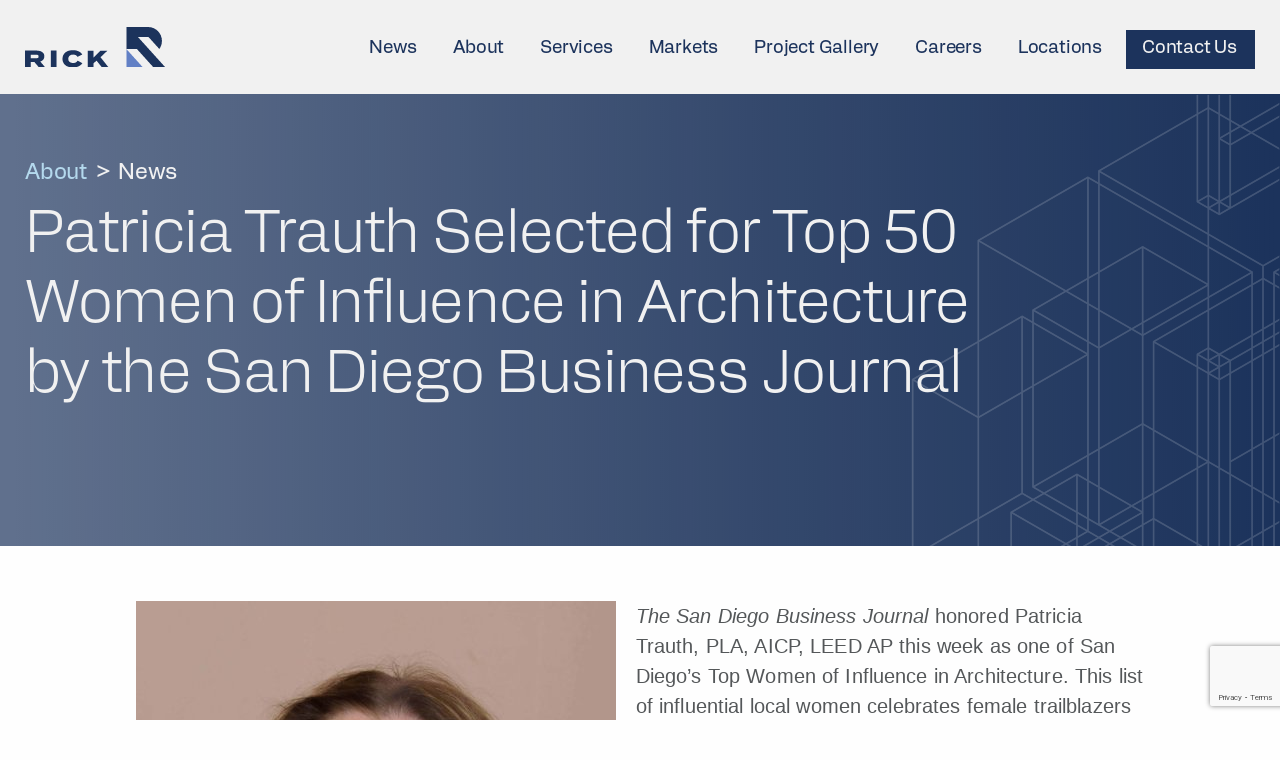

--- FILE ---
content_type: text/html; charset=UTF-8
request_url: https://rickengineering.com/news/patricia-trauth-selected-for-top-50-women-of-influence-in-architecture-by-the-san-diego-business-journal/
body_size: 16022
content:
<!doctype html>
<html class="no-js" lang="en-US" xmlns:fb="https://www.facebook.com/2008/fbml" xmlns:addthis="https://www.addthis.com/help/api-spec"  >
<head>
	<meta charset="UTF-8"/>
<script type="text/javascript">
/* <![CDATA[ */
 var gform;gform||(document.addEventListener("gform_main_scripts_loaded",function(){gform.scriptsLoaded=!0}),window.addEventListener("DOMContentLoaded",function(){gform.domLoaded=!0}),gform={domLoaded:!1,scriptsLoaded:!1,initializeOnLoaded:function(o){gform.domLoaded&&gform.scriptsLoaded?o():!gform.domLoaded&&gform.scriptsLoaded?window.addEventListener("DOMContentLoaded",o):document.addEventListener("gform_main_scripts_loaded",o)},hooks:{action:{},filter:{}},addAction:function(o,n,r,t){gform.addHook("action",o,n,r,t)},addFilter:function(o,n,r,t){gform.addHook("filter",o,n,r,t)},doAction:function(o){gform.doHook("action",o,arguments)},applyFilters:function(o){return gform.doHook("filter",o,arguments)},removeAction:function(o,n){gform.removeHook("action",o,n)},removeFilter:function(o,n,r){gform.removeHook("filter",o,n,r)},addHook:function(o,n,r,t,i){null==gform.hooks[o][n]&&(gform.hooks[o][n]=[]);var e=gform.hooks[o][n];null==i&&(i=n+"_"+e.length),gform.hooks[o][n].push({tag:i,callable:r,priority:t=null==t?10:t})},doHook:function(n,o,r){var t;if(r=Array.prototype.slice.call(r,1),null!=gform.hooks[n][o]&&((o=gform.hooks[n][o]).sort(function(o,n){return o.priority-n.priority}),o.forEach(function(o){"function"!=typeof(t=o.callable)&&(t=window[t]),"action"==n?t.apply(null,r):r[0]=t.apply(null,r)})),"filter"==n)return r[0]},removeHook:function(o,n,t,i){var r;null!=gform.hooks[o][n]&&(r=(r=gform.hooks[o][n]).filter(function(o,n,r){return!!(null!=i&&i!=o.tag||null!=t&&t!=o.priority)}),gform.hooks[o][n]=r)}}); 
/* ]]> */
</script>

	<meta name="viewport" content="width=device-width, initial-scale=1.0, maximum-scale=1.0, user-scalable=0">
	<meta name="google-site-verification" content="Vqg-rcaB9X_9HHt_AW-_BRMjACDTTVjz-o7DhK7zAOY"/>
	<meta name="msvalidate.01" content="29B99FB2D9103EBC37193C66973C1448"/>
			<!-- Global site tag (gtag.js) - Google Analytics -->
		<script async src="https://www.googletagmanager.com/gtag/js?id=UA-17025700-1"></script>
		<script>
			window.dataLayer = window.dataLayer || [];
			function gtag(){dataLayer.push(arguments);}
			gtag('js', new Date());

			gtag('config', 'UA-17025700-1');
		</script>
		<!-- <link href="https://fonts.googleapis.com/css?family=Barlow:300,300i,400,400i,500,500i,600,600i,700,700i,800,800i|Lato:300,300i,400,400i,700,700i" rel="stylesheet"> -->
	<link rel="stylesheet" href=https://use.typekit.net/ilm1qjf.css>
				<link rel="shortcut icon" href="https://rickengineering.com/wp-content/uploads/2025/04/RICK_Ronly_Full-Color-150x150-1.png" type="image/x-icon"/>
		<meta name='robots' content='index, follow, max-image-preview:large, max-snippet:-1, max-video-preview:-1' />

	<!-- This site is optimized with the Yoast SEO plugin v22.2 - https://yoast.com/wordpress/plugins/seo/ -->
	<title>Patricia Trauth Selected for Top 50 Women of Influence in Architecture by the San Diego Business Journal - Rick Engineering</title>
	<link rel="canonical" href="https://rickengineering.com/news/patricia-trauth-selected-for-top-50-women-of-influence-in-architecture-by-the-san-diego-business-journal/" />
	<meta property="og:locale" content="en_US" />
	<meta property="og:type" content="article" />
	<meta property="og:title" content="Patricia Trauth Selected for Top 50 Women of Influence in Architecture by the San Diego Business Journal - Rick Engineering" />
	<meta property="og:description" content="The San Diego Business Journal honored Patricia Trauth, PLA, AICP, LEED AP this week as one of San Diego’s Top Women of Influence in Architecture. This list of influential local..." />
	<meta property="og:url" content="https://rickengineering.com/news/patricia-trauth-selected-for-top-50-women-of-influence-in-architecture-by-the-san-diego-business-journal/" />
	<meta property="og:site_name" content="Rick Engineering" />
	<meta property="og:image" content="https://rickengineering.com/wp-content/uploads/2022/05/Patricia-Trauth_REDUCED-scaled.jpg" />
	<meta property="og:image:width" content="2048" />
	<meta property="og:image:height" content="2560" />
	<meta property="og:image:type" content="image/jpeg" />
	<meta name="twitter:card" content="summary_large_image" />
	<meta name="twitter:label1" content="Est. reading time" />
	<meta name="twitter:data1" content="3 minutes" />
	<script type="application/ld+json" class="yoast-schema-graph">{"@context":"https://schema.org","@graph":[{"@type":"WebPage","@id":"https://rickengineering.com/news/patricia-trauth-selected-for-top-50-women-of-influence-in-architecture-by-the-san-diego-business-journal/","url":"https://rickengineering.com/news/patricia-trauth-selected-for-top-50-women-of-influence-in-architecture-by-the-san-diego-business-journal/","name":"Patricia Trauth Selected for Top 50 Women of Influence in Architecture by the San Diego Business Journal - Rick Engineering","isPartOf":{"@id":"https://rickengineering.com/#website"},"primaryImageOfPage":{"@id":"https://rickengineering.com/news/patricia-trauth-selected-for-top-50-women-of-influence-in-architecture-by-the-san-diego-business-journal/#primaryimage"},"image":{"@id":"https://rickengineering.com/news/patricia-trauth-selected-for-top-50-women-of-influence-in-architecture-by-the-san-diego-business-journal/#primaryimage"},"thumbnailUrl":"https://rickengineering.com/wp-content/uploads/2022/05/Patricia-Trauth_REDUCED-scaled.jpg","datePublished":"2022-05-24T21:08:04+00:00","dateModified":"2022-05-24T21:08:04+00:00","breadcrumb":{"@id":"https://rickengineering.com/news/patricia-trauth-selected-for-top-50-women-of-influence-in-architecture-by-the-san-diego-business-journal/#breadcrumb"},"inLanguage":"en-US","potentialAction":[{"@type":"ReadAction","target":["https://rickengineering.com/news/patricia-trauth-selected-for-top-50-women-of-influence-in-architecture-by-the-san-diego-business-journal/"]}]},{"@type":"ImageObject","inLanguage":"en-US","@id":"https://rickengineering.com/news/patricia-trauth-selected-for-top-50-women-of-influence-in-architecture-by-the-san-diego-business-journal/#primaryimage","url":"https://rickengineering.com/wp-content/uploads/2022/05/Patricia-Trauth_REDUCED-scaled.jpg","contentUrl":"https://rickengineering.com/wp-content/uploads/2022/05/Patricia-Trauth_REDUCED-scaled.jpg","width":2048,"height":2560},{"@type":"BreadcrumbList","@id":"https://rickengineering.com/news/patricia-trauth-selected-for-top-50-women-of-influence-in-architecture-by-the-san-diego-business-journal/#breadcrumb","itemListElement":[{"@type":"ListItem","position":1,"name":"Home","item":"https://rickengineering.com/"},{"@type":"ListItem","position":2,"name":"Patricia Trauth Selected for Top 50 Women of Influence in Architecture by the San Diego Business Journal"}]},{"@type":"WebSite","@id":"https://rickengineering.com/#website","url":"https://rickengineering.com/","name":"Rick Engineering","description":"","publisher":{"@id":"https://rickengineering.com/#organization"},"potentialAction":[{"@type":"SearchAction","target":{"@type":"EntryPoint","urlTemplate":"https://rickengineering.com/?s={search_term_string}"},"query-input":"required name=search_term_string"}],"inLanguage":"en-US"},{"@type":"Organization","@id":"https://rickengineering.com/#organization","name":"Rick Engineering","url":"https://rickengineering.com/","logo":{"@type":"ImageObject","inLanguage":"en-US","@id":"https://rickengineering.com/#/schema/logo/image/","url":"https://rickengineering.com/wp-content/uploads/2024/03/RICK_Ronly_Full-Color.png","contentUrl":"https://rickengineering.com/wp-content/uploads/2024/03/RICK_Ronly_Full-Color.png","width":1100,"height":1127,"caption":"Rick Engineering"},"image":{"@id":"https://rickengineering.com/#/schema/logo/image/"}}]}</script>
	<!-- / Yoast SEO plugin. -->


<link rel='dns-prefetch' href='//ajax.googleapis.com' />
<link rel='dns-prefetch' href='//www.google.com' />
<link rel='dns-prefetch' href='//s7.addthis.com' />
<link rel='stylesheet' id='wp-block-library-css' href='https://rickengineering.com/wp-includes/css/dist/block-library/style.min.css?ver=6.4.3' type='text/css' media='all' />
<style id='classic-theme-styles-inline-css' type='text/css'>
/*! This file is auto-generated */
.wp-block-button__link{color:#fff;background-color:#32373c;border-radius:9999px;box-shadow:none;text-decoration:none;padding:calc(.667em + 2px) calc(1.333em + 2px);font-size:1.125em}.wp-block-file__button{background:#32373c;color:#fff;text-decoration:none}
</style>
<style id='global-styles-inline-css' type='text/css'>
body{--wp--preset--color--black: #000000;--wp--preset--color--cyan-bluish-gray: #abb8c3;--wp--preset--color--white: #ffffff;--wp--preset--color--pale-pink: #f78da7;--wp--preset--color--vivid-red: #cf2e2e;--wp--preset--color--luminous-vivid-orange: #ff6900;--wp--preset--color--luminous-vivid-amber: #fcb900;--wp--preset--color--light-green-cyan: #7bdcb5;--wp--preset--color--vivid-green-cyan: #00d084;--wp--preset--color--pale-cyan-blue: #8ed1fc;--wp--preset--color--vivid-cyan-blue: #0693e3;--wp--preset--color--vivid-purple: #9b51e0;--wp--preset--color--primary: #1779ba;--wp--preset--color--secondary: #767676;--wp--preset--color--success: #3adb76;--wp--preset--color--warning: #ffae00;--wp--preset--color--alert: #cc4b37;--wp--preset--gradient--vivid-cyan-blue-to-vivid-purple: linear-gradient(135deg,rgba(6,147,227,1) 0%,rgb(155,81,224) 100%);--wp--preset--gradient--light-green-cyan-to-vivid-green-cyan: linear-gradient(135deg,rgb(122,220,180) 0%,rgb(0,208,130) 100%);--wp--preset--gradient--luminous-vivid-amber-to-luminous-vivid-orange: linear-gradient(135deg,rgba(252,185,0,1) 0%,rgba(255,105,0,1) 100%);--wp--preset--gradient--luminous-vivid-orange-to-vivid-red: linear-gradient(135deg,rgba(255,105,0,1) 0%,rgb(207,46,46) 100%);--wp--preset--gradient--very-light-gray-to-cyan-bluish-gray: linear-gradient(135deg,rgb(238,238,238) 0%,rgb(169,184,195) 100%);--wp--preset--gradient--cool-to-warm-spectrum: linear-gradient(135deg,rgb(74,234,220) 0%,rgb(151,120,209) 20%,rgb(207,42,186) 40%,rgb(238,44,130) 60%,rgb(251,105,98) 80%,rgb(254,248,76) 100%);--wp--preset--gradient--blush-light-purple: linear-gradient(135deg,rgb(255,206,236) 0%,rgb(152,150,240) 100%);--wp--preset--gradient--blush-bordeaux: linear-gradient(135deg,rgb(254,205,165) 0%,rgb(254,45,45) 50%,rgb(107,0,62) 100%);--wp--preset--gradient--luminous-dusk: linear-gradient(135deg,rgb(255,203,112) 0%,rgb(199,81,192) 50%,rgb(65,88,208) 100%);--wp--preset--gradient--pale-ocean: linear-gradient(135deg,rgb(255,245,203) 0%,rgb(182,227,212) 50%,rgb(51,167,181) 100%);--wp--preset--gradient--electric-grass: linear-gradient(135deg,rgb(202,248,128) 0%,rgb(113,206,126) 100%);--wp--preset--gradient--midnight: linear-gradient(135deg,rgb(2,3,129) 0%,rgb(40,116,252) 100%);--wp--preset--font-size--small: 13px;--wp--preset--font-size--medium: 20px;--wp--preset--font-size--large: 36px;--wp--preset--font-size--x-large: 42px;--wp--preset--spacing--20: 0.44rem;--wp--preset--spacing--30: 0.67rem;--wp--preset--spacing--40: 1rem;--wp--preset--spacing--50: 1.5rem;--wp--preset--spacing--60: 2.25rem;--wp--preset--spacing--70: 3.38rem;--wp--preset--spacing--80: 5.06rem;--wp--preset--shadow--natural: 6px 6px 9px rgba(0, 0, 0, 0.2);--wp--preset--shadow--deep: 12px 12px 50px rgba(0, 0, 0, 0.4);--wp--preset--shadow--sharp: 6px 6px 0px rgba(0, 0, 0, 0.2);--wp--preset--shadow--outlined: 6px 6px 0px -3px rgba(255, 255, 255, 1), 6px 6px rgba(0, 0, 0, 1);--wp--preset--shadow--crisp: 6px 6px 0px rgba(0, 0, 0, 1);}:where(.is-layout-flex){gap: 0.5em;}:where(.is-layout-grid){gap: 0.5em;}body .is-layout-flow > .alignleft{float: left;margin-inline-start: 0;margin-inline-end: 2em;}body .is-layout-flow > .alignright{float: right;margin-inline-start: 2em;margin-inline-end: 0;}body .is-layout-flow > .aligncenter{margin-left: auto !important;margin-right: auto !important;}body .is-layout-constrained > .alignleft{float: left;margin-inline-start: 0;margin-inline-end: 2em;}body .is-layout-constrained > .alignright{float: right;margin-inline-start: 2em;margin-inline-end: 0;}body .is-layout-constrained > .aligncenter{margin-left: auto !important;margin-right: auto !important;}body .is-layout-constrained > :where(:not(.alignleft):not(.alignright):not(.alignfull)){max-width: var(--wp--style--global--content-size);margin-left: auto !important;margin-right: auto !important;}body .is-layout-constrained > .alignwide{max-width: var(--wp--style--global--wide-size);}body .is-layout-flex{display: flex;}body .is-layout-flex{flex-wrap: wrap;align-items: center;}body .is-layout-flex > *{margin: 0;}body .is-layout-grid{display: grid;}body .is-layout-grid > *{margin: 0;}:where(.wp-block-columns.is-layout-flex){gap: 2em;}:where(.wp-block-columns.is-layout-grid){gap: 2em;}:where(.wp-block-post-template.is-layout-flex){gap: 1.25em;}:where(.wp-block-post-template.is-layout-grid){gap: 1.25em;}.has-black-color{color: var(--wp--preset--color--black) !important;}.has-cyan-bluish-gray-color{color: var(--wp--preset--color--cyan-bluish-gray) !important;}.has-white-color{color: var(--wp--preset--color--white) !important;}.has-pale-pink-color{color: var(--wp--preset--color--pale-pink) !important;}.has-vivid-red-color{color: var(--wp--preset--color--vivid-red) !important;}.has-luminous-vivid-orange-color{color: var(--wp--preset--color--luminous-vivid-orange) !important;}.has-luminous-vivid-amber-color{color: var(--wp--preset--color--luminous-vivid-amber) !important;}.has-light-green-cyan-color{color: var(--wp--preset--color--light-green-cyan) !important;}.has-vivid-green-cyan-color{color: var(--wp--preset--color--vivid-green-cyan) !important;}.has-pale-cyan-blue-color{color: var(--wp--preset--color--pale-cyan-blue) !important;}.has-vivid-cyan-blue-color{color: var(--wp--preset--color--vivid-cyan-blue) !important;}.has-vivid-purple-color{color: var(--wp--preset--color--vivid-purple) !important;}.has-black-background-color{background-color: var(--wp--preset--color--black) !important;}.has-cyan-bluish-gray-background-color{background-color: var(--wp--preset--color--cyan-bluish-gray) !important;}.has-white-background-color{background-color: var(--wp--preset--color--white) !important;}.has-pale-pink-background-color{background-color: var(--wp--preset--color--pale-pink) !important;}.has-vivid-red-background-color{background-color: var(--wp--preset--color--vivid-red) !important;}.has-luminous-vivid-orange-background-color{background-color: var(--wp--preset--color--luminous-vivid-orange) !important;}.has-luminous-vivid-amber-background-color{background-color: var(--wp--preset--color--luminous-vivid-amber) !important;}.has-light-green-cyan-background-color{background-color: var(--wp--preset--color--light-green-cyan) !important;}.has-vivid-green-cyan-background-color{background-color: var(--wp--preset--color--vivid-green-cyan) !important;}.has-pale-cyan-blue-background-color{background-color: var(--wp--preset--color--pale-cyan-blue) !important;}.has-vivid-cyan-blue-background-color{background-color: var(--wp--preset--color--vivid-cyan-blue) !important;}.has-vivid-purple-background-color{background-color: var(--wp--preset--color--vivid-purple) !important;}.has-black-border-color{border-color: var(--wp--preset--color--black) !important;}.has-cyan-bluish-gray-border-color{border-color: var(--wp--preset--color--cyan-bluish-gray) !important;}.has-white-border-color{border-color: var(--wp--preset--color--white) !important;}.has-pale-pink-border-color{border-color: var(--wp--preset--color--pale-pink) !important;}.has-vivid-red-border-color{border-color: var(--wp--preset--color--vivid-red) !important;}.has-luminous-vivid-orange-border-color{border-color: var(--wp--preset--color--luminous-vivid-orange) !important;}.has-luminous-vivid-amber-border-color{border-color: var(--wp--preset--color--luminous-vivid-amber) !important;}.has-light-green-cyan-border-color{border-color: var(--wp--preset--color--light-green-cyan) !important;}.has-vivid-green-cyan-border-color{border-color: var(--wp--preset--color--vivid-green-cyan) !important;}.has-pale-cyan-blue-border-color{border-color: var(--wp--preset--color--pale-cyan-blue) !important;}.has-vivid-cyan-blue-border-color{border-color: var(--wp--preset--color--vivid-cyan-blue) !important;}.has-vivid-purple-border-color{border-color: var(--wp--preset--color--vivid-purple) !important;}.has-vivid-cyan-blue-to-vivid-purple-gradient-background{background: var(--wp--preset--gradient--vivid-cyan-blue-to-vivid-purple) !important;}.has-light-green-cyan-to-vivid-green-cyan-gradient-background{background: var(--wp--preset--gradient--light-green-cyan-to-vivid-green-cyan) !important;}.has-luminous-vivid-amber-to-luminous-vivid-orange-gradient-background{background: var(--wp--preset--gradient--luminous-vivid-amber-to-luminous-vivid-orange) !important;}.has-luminous-vivid-orange-to-vivid-red-gradient-background{background: var(--wp--preset--gradient--luminous-vivid-orange-to-vivid-red) !important;}.has-very-light-gray-to-cyan-bluish-gray-gradient-background{background: var(--wp--preset--gradient--very-light-gray-to-cyan-bluish-gray) !important;}.has-cool-to-warm-spectrum-gradient-background{background: var(--wp--preset--gradient--cool-to-warm-spectrum) !important;}.has-blush-light-purple-gradient-background{background: var(--wp--preset--gradient--blush-light-purple) !important;}.has-blush-bordeaux-gradient-background{background: var(--wp--preset--gradient--blush-bordeaux) !important;}.has-luminous-dusk-gradient-background{background: var(--wp--preset--gradient--luminous-dusk) !important;}.has-pale-ocean-gradient-background{background: var(--wp--preset--gradient--pale-ocean) !important;}.has-electric-grass-gradient-background{background: var(--wp--preset--gradient--electric-grass) !important;}.has-midnight-gradient-background{background: var(--wp--preset--gradient--midnight) !important;}.has-small-font-size{font-size: var(--wp--preset--font-size--small) !important;}.has-medium-font-size{font-size: var(--wp--preset--font-size--medium) !important;}.has-large-font-size{font-size: var(--wp--preset--font-size--large) !important;}.has-x-large-font-size{font-size: var(--wp--preset--font-size--x-large) !important;}
.wp-block-navigation a:where(:not(.wp-element-button)){color: inherit;}
:where(.wp-block-post-template.is-layout-flex){gap: 1.25em;}:where(.wp-block-post-template.is-layout-grid){gap: 1.25em;}
:where(.wp-block-columns.is-layout-flex){gap: 2em;}:where(.wp-block-columns.is-layout-grid){gap: 2em;}
.wp-block-pullquote{font-size: 1.5em;line-height: 1.6;}
</style>
<link rel='stylesheet' id='search-filter-plugin-styles-css' href='https://rickengineering.com/wp-content/plugins/search-filter-pro/public/assets/css/search-filter.min.css?ver=2.4.6' type='text/css' media='all' />
<link rel='stylesheet' id='main-stylesheet-css' href='https://rickengineering.com/wp-content/themes/rick-engineering/dist/assets/css/app.css?ver=2.10.5' type='text/css' media='all' />
<link rel='stylesheet' id='addthis_all_pages-css' href='https://rickengineering.com/wp-content/plugins/addthis/frontend/build/addthis_wordpress_public.min.css?ver=6.4.3' type='text/css' media='all' />
<script type="text/javascript" src="https://ajax.googleapis.com/ajax/libs/jquery/3.2.1/jquery.min.js?ver=3.2.1" id="jquery-js"></script>
<script type="text/javascript" id="search-filter-plugin-build-js-extra">
/* <![CDATA[ */
var SF_LDATA = {"ajax_url":"https:\/\/rickengineering.com\/wp-admin\/admin-ajax.php","home_url":"https:\/\/rickengineering.com\/"};
/* ]]> */
</script>
<script type="text/javascript" src="https://rickengineering.com/wp-content/plugins/search-filter-pro/public/assets/js/search-filter-build.min.js?ver=2.4.6" id="search-filter-plugin-build-js"></script>
<script type="text/javascript" src="https://rickengineering.com/wp-content/plugins/search-filter-pro/public/assets/js/chosen.jquery.min.js?ver=2.4.6" id="search-filter-plugin-chosen-js"></script>
<script type="text/javascript" src="https://s7.addthis.com/js/300/addthis_widget.js?ver=6.4.3#pubid=wp-ecacc82373d1ca4d87a90b7f99508203" id="addthis_widget-js"></script>
<link rel="https://api.w.org/" href="https://rickengineering.com/wp-json/" /><link rel="alternate" type="application/json" href="https://rickengineering.com/wp-json/wp/v2/news/3250" /><link rel="alternate" type="application/json+oembed" href="https://rickengineering.com/wp-json/oembed/1.0/embed?url=https%3A%2F%2Frickengineering.com%2Fnews%2Fpatricia-trauth-selected-for-top-50-women-of-influence-in-architecture-by-the-san-diego-business-journal%2F" />
<link rel="alternate" type="text/xml+oembed" href="https://rickengineering.com/wp-json/oembed/1.0/embed?url=https%3A%2F%2Frickengineering.com%2Fnews%2Fpatricia-trauth-selected-for-top-50-women-of-influence-in-architecture-by-the-san-diego-business-journal%2F&#038;format=xml" />
<script data-cfasync="false" type="text/javascript">if (window.addthis_product === undefined) { window.addthis_product = "wpp"; } if (window.wp_product_version === undefined) { window.wp_product_version = "wpp-6.2.6"; } if (window.addthis_share === undefined) { window.addthis_share = {}; } if (window.addthis_config === undefined) { window.addthis_config = {"data_track_clickback":true,"ignore_server_config":true,"ui_atversion":300}; } if (window.addthis_layers === undefined) { window.addthis_layers = {}; } if (window.addthis_layers_tools === undefined) { window.addthis_layers_tools = [{"responsiveshare":{"numPreferredServices":3,"counts":"none","size":"32px","style":"responsive","shareCountThreshold":0,"services":"facebook,twitter,linkedin,email","elements":".addthis_inline_share_toolbox_vb00","id":"responsiveshare"}}]; } else { window.addthis_layers_tools.push({"responsiveshare":{"numPreferredServices":3,"counts":"none","size":"32px","style":"responsive","shareCountThreshold":0,"services":"facebook,twitter,linkedin,email","elements":".addthis_inline_share_toolbox_vb00","id":"responsiveshare"}});  } if (window.addthis_plugin_info === undefined) { window.addthis_plugin_info = {"info_status":"enabled","cms_name":"WordPress","plugin_name":"Share Buttons by AddThis","plugin_version":"6.2.6","plugin_mode":"WordPress","anonymous_profile_id":"wp-ecacc82373d1ca4d87a90b7f99508203","page_info":{"template":"posts","post_type":"news"},"sharing_enabled_on_post_via_metabox":false}; } 
                    (function() {
                      var first_load_interval_id = setInterval(function () {
                        if (typeof window.addthis !== 'undefined') {
                          window.clearInterval(first_load_interval_id);
                          if (typeof window.addthis_layers !== 'undefined' && Object.getOwnPropertyNames(window.addthis_layers).length > 0) {
                            window.addthis.layers(window.addthis_layers);
                          }
                          if (Array.isArray(window.addthis_layers_tools)) {
                            for (i = 0; i < window.addthis_layers_tools.length; i++) {
                              window.addthis.layers(window.addthis_layers_tools[i]);
                            }
                          }
                        }
                     },1000)
                    }());
                </script></head>
<body class="news-template-default single single-news postid-3250 topbar">
<div class="wrapper"><!-- Wrapper Start -->
	
	<header class="site-header" role="banner">
		<div class="header_inner">
			<div class="logo">
													<a href="https://rickengineering.com/" title="">
						<img src="https://rickengineering.com/wp-content/uploads/2025/04/RICK70-Primary-Reverse-1.svg" alt="" class="logo-primary-header logo-static-white">
					</a>
				
									<a href="https://rickengineering.com/" title=""><img
							src="https://rickengineering.com/wp-content/uploads/2025/04/RICK_Secondary_Full-Color.svg" alt="" class="logo-primary-header logo-fixed-color"></a>
				 
				
			</div> 
			<nav class="main_nav">
				<div class="enumenu_ul">
					<div class="menu-main-menu-container"><ul id="menu-main-menu" class="menu_main"><li id="menu-item-1043" class="menu-item menu-item-type-post_type menu-item-object-page menu-item-1043"><a href="https://rickengineering.com/about/news/">News</a></li>
<li id="menu-item-473" class="menu-item menu-item-type-post_type menu-item-object-page menu-item-has-children menu-item-473"><a href="https://rickengineering.com/about/">About</a>
<ul class="sub-menu">
	<li id="menu-item-2560" class="menu-item menu-item-type-post_type menu-item-object-page menu-item-2560"><a href="https://rickengineering.com/about/">About Us</a></li>
	<li id="menu-item-1045" class="menu-item menu-item-type-post_type menu-item-object-page menu-item-1045"><a href="https://rickengineering.com/about/community-involvement/">Community Involvement</a></li>
</ul>
</li>
<li id="menu-item-468" class="menu-item menu-item-type-post_type menu-item-object-page menu-item-has-children menu-item-468"><a href="https://rickengineering.com/services/">Services</a>
<ul class="sub-menu">
	<li id="menu-item-469" class="menu-item menu-item-type-post_type menu-item-object-page menu-item-469"><a href="https://rickengineering.com/services/civil-engineering/">Civil Engineering</a></li>
	<li id="menu-item-926" class="menu-item menu-item-type-post_type menu-item-object-page menu-item-926"><a href="https://rickengineering.com/services/community-planning/">Community Planning</a></li>
	<li id="menu-item-927" class="menu-item menu-item-type-post_type menu-item-object-page menu-item-927"><a href="https://rickengineering.com/services/surveying-mapping-photogrammetry/">Surveying, Mapping, &#038; Photogrammetry</a></li>
	<li id="menu-item-928" class="menu-item menu-item-type-post_type menu-item-object-page menu-item-928"><a href="https://rickengineering.com/services/water-resources-engineering/">Water Resources Engineering</a></li>
	<li id="menu-item-929" class="menu-item menu-item-type-post_type menu-item-object-page menu-item-929"><a href="https://rickengineering.com/services/construction-industrial-storm-water/">Construction &#038; Industrial Stormwater</a></li>
	<li id="menu-item-930" class="menu-item menu-item-type-post_type menu-item-object-page menu-item-930"><a href="https://rickengineering.com/services/transportation/">Transportation</a></li>
	<li id="menu-item-931" class="menu-item menu-item-type-post_type menu-item-object-page menu-item-931"><a href="https://rickengineering.com/services/traffic-engineering-planning/">Traffic Engineering, Planning, &#038; Municipal Services</a></li>
	<li id="menu-item-932" class="menu-item menu-item-type-post_type menu-item-object-page menu-item-932"><a href="https://rickengineering.com/services/landscape-architecture/">Landscape Architecture</a></li>
	<li id="menu-item-933" class="menu-item menu-item-type-post_type menu-item-object-page menu-item-933"><a href="https://rickengineering.com/services/community-revitalization/">Community Revitalization</a></li>
	<li id="menu-item-3526" class="menu-item menu-item-type-post_type menu-item-object-page menu-item-3526"><a href="https://rickengineering.com/services/environmental-planning-services/">Environmental Planning Services</a></li>
	<li id="menu-item-934" class="menu-item menu-item-type-post_type menu-item-object-page menu-item-934"><a href="https://rickengineering.com/services/reality-capture/">Reality Capture</a></li>
	<li id="menu-item-935" class="menu-item menu-item-type-post_type menu-item-object-page menu-item-935"><a href="https://rickengineering.com/services/gis-geospatial/">GIS &#038; Geospatial</a></li>
	<li id="menu-item-936" class="menu-item menu-item-type-post_type menu-item-object-page menu-item-936"><a href="https://rickengineering.com/services/forensic/">Forensic Services</a></li>
	<li id="menu-item-937" class="menu-item menu-item-type-post_type menu-item-object-page menu-item-937"><a href="https://rickengineering.com/services/construction-management/">Construction Management</a></li>
	<li id="menu-item-938" class="menu-item menu-item-type-post_type menu-item-object-page menu-item-938"><a href="https://rickengineering.com/services/training-programs/">Training Programs</a></li>
</ul>
</li>
<li id="menu-item-470" class="menu-item menu-item-type-post_type menu-item-object-page menu-item-has-children menu-item-470"><a href="https://rickengineering.com/markets/">Markets</a>
<ul class="sub-menu">
	<li id="menu-item-1033" class="menu-item menu-item-type-post_type menu-item-object-page menu-item-1033"><a href="https://rickengineering.com/markets/residential/">Residential</a></li>
	<li id="menu-item-1034" class="menu-item menu-item-type-post_type menu-item-object-page menu-item-1034"><a href="https://rickengineering.com/markets/public-works-infrastructure/">Public Works &#038; Infrastructure</a></li>
	<li id="menu-item-1035" class="menu-item menu-item-type-post_type menu-item-object-page menu-item-1035"><a href="https://rickengineering.com/markets/master-planning/">Master Planning</a></li>
	<li id="menu-item-1036" class="menu-item menu-item-type-post_type menu-item-object-page menu-item-1036"><a href="https://rickengineering.com/markets/education/">Education</a></li>
	<li id="menu-item-1037" class="menu-item menu-item-type-post_type menu-item-object-page menu-item-1037"><a href="https://rickengineering.com/markets/commercial-industrial/">Commercial &#038; Industrial</a></li>
	<li id="menu-item-1038" class="menu-item menu-item-type-post_type menu-item-object-page menu-item-1038"><a href="https://rickengineering.com/markets/healthcare/">Healthcare</a></li>
	<li id="menu-item-1039" class="menu-item menu-item-type-post_type menu-item-object-page menu-item-1039"><a href="https://rickengineering.com/markets/hospitality-recreation/">Hospitality &#038; Recreation</a></li>
	<li id="menu-item-1040" class="menu-item menu-item-type-post_type menu-item-object-page menu-item-1040"><a href="https://rickengineering.com/markets/complete-streets/">Complete Streets</a></li>
	<li id="menu-item-1041" class="menu-item menu-item-type-post_type menu-item-object-page menu-item-1041"><a href="https://rickengineering.com/markets/native-american/">Native American</a></li>
	<li id="menu-item-1042" class="menu-item menu-item-type-post_type menu-item-object-page menu-item-1042"><a href="https://rickengineering.com/markets/military/">Military</a></li>
	<li id="menu-item-2778" class="menu-item menu-item-type-post_type menu-item-object-page menu-item-2778"><a href="https://rickengineering.com/markets/local-regional-gov/">Local &#038; Regional Government</a></li>
</ul>
</li>
<li id="menu-item-471" class="menu-item menu-item-type-post_type menu-item-object-page menu-item-471"><a href="https://rickengineering.com/project-gallery/">Project Gallery</a></li>
<li id="menu-item-472" class="menu-item menu-item-type-post_type menu-item-object-page menu-item-has-children menu-item-472"><a href="https://rickengineering.com/careers/">Careers</a>
<ul class="sub-menu">
	<li id="menu-item-2859" class="menu-item menu-item-type-post_type menu-item-object-page menu-item-2859"><a href="https://rickengineering.com/careers/job-openings/">Job Openings</a></li>
</ul>
</li>
<li id="menu-item-1044" class="menu-item menu-item-type-post_type menu-item-object-page menu-item-has-children menu-item-1044"><a href="https://rickengineering.com/about/locations/">Locations</a>
<ul class="sub-menu">
	<li id="menu-item-1323" class="menu-item menu-item-type-post_type menu-item-object-page menu-item-1323"><a href="https://rickengineering.com/about/locations/san-diego/">San Diego</a></li>
	<li id="menu-item-1324" class="menu-item menu-item-type-post_type menu-item-object-page menu-item-1324"><a href="https://rickengineering.com/about/locations/orange/">Irvine</a></li>
	<li id="menu-item-1325" class="menu-item menu-item-type-post_type menu-item-object-page menu-item-1325"><a href="https://rickengineering.com/about/locations/riverside/">Riverside</a></li>
	<li id="menu-item-1327" class="menu-item menu-item-type-post_type menu-item-object-page menu-item-1327"><a href="https://rickengineering.com/about/locations/san-luis-obispo/">San Luis Obispo</a></li>
	<li id="menu-item-1326" class="menu-item menu-item-type-post_type menu-item-object-page menu-item-1326"><a href="https://rickengineering.com/about/locations/sacramento/">Sacramento</a></li>
	<li id="menu-item-1328" class="menu-item menu-item-type-post_type menu-item-object-page menu-item-1328"><a href="https://rickengineering.com/about/locations/las-vegas/">Las Vegas</a></li>
	<li id="menu-item-1329" class="menu-item menu-item-type-post_type menu-item-object-page menu-item-1329"><a href="https://rickengineering.com/about/locations/phoenix/">Phoenix</a></li>
	<li id="menu-item-1330" class="menu-item menu-item-type-post_type menu-item-object-page menu-item-1330"><a href="https://rickengineering.com/about/locations/tucson/">Tucson</a></li>
	<li id="menu-item-1331" class="menu-item menu-item-type-post_type menu-item-object-page menu-item-1331"><a href="https://rickengineering.com/about/locations/denver/">Denver</a></li>
	<li id="menu-item-3445" class="menu-item menu-item-type-post_type menu-item-object-page menu-item-3445"><a href="https://rickengineering.com/about/locations/santa-clarita/">Santa Clarita</a></li>
</ul>
</li>
<li id="menu-item-474" class="menu-item menu-item-type-post_type menu-item-object-page menu-item-474"><a href="https://rickengineering.com/contact-us/">Contact Us</a></li>
</ul></div>				</div>
			</nav>
		</div>
		<div class="sticky_header">
			<div class="grid-container">
				<div class="sticky_header_inner">
					<div class="logo">
													<a href="https://rickengineering.com/" title=""><img
									src="https://rickengineering.com/wp-content/uploads/2025/04/RICK_Secondary_Full-Color.svg" alt="" class="logo-primary-header"></a>
											</div>
					<nav class="main_nav">
						<div class="menu-main-menu-container"><ul id="menu-main-menu-1" class="menu_main"><li class="menu-item menu-item-type-post_type menu-item-object-page menu-item-1043"><a href="https://rickengineering.com/about/news/">News</a></li>
<li class="menu-item menu-item-type-post_type menu-item-object-page menu-item-has-children menu-item-473"><a href="https://rickengineering.com/about/">About</a>
<ul class="sub-menu">
	<li class="menu-item menu-item-type-post_type menu-item-object-page menu-item-2560"><a href="https://rickengineering.com/about/">About Us</a></li>
	<li class="menu-item menu-item-type-post_type menu-item-object-page menu-item-1045"><a href="https://rickengineering.com/about/community-involvement/">Community Involvement</a></li>
</ul>
</li>
<li class="menu-item menu-item-type-post_type menu-item-object-page menu-item-has-children menu-item-468"><a href="https://rickengineering.com/services/">Services</a>
<ul class="sub-menu">
	<li class="menu-item menu-item-type-post_type menu-item-object-page menu-item-469"><a href="https://rickengineering.com/services/civil-engineering/">Civil Engineering</a></li>
	<li class="menu-item menu-item-type-post_type menu-item-object-page menu-item-926"><a href="https://rickengineering.com/services/community-planning/">Community Planning</a></li>
	<li class="menu-item menu-item-type-post_type menu-item-object-page menu-item-927"><a href="https://rickengineering.com/services/surveying-mapping-photogrammetry/">Surveying, Mapping, &#038; Photogrammetry</a></li>
	<li class="menu-item menu-item-type-post_type menu-item-object-page menu-item-928"><a href="https://rickengineering.com/services/water-resources-engineering/">Water Resources Engineering</a></li>
	<li class="menu-item menu-item-type-post_type menu-item-object-page menu-item-929"><a href="https://rickengineering.com/services/construction-industrial-storm-water/">Construction &#038; Industrial Stormwater</a></li>
	<li class="menu-item menu-item-type-post_type menu-item-object-page menu-item-930"><a href="https://rickengineering.com/services/transportation/">Transportation</a></li>
	<li class="menu-item menu-item-type-post_type menu-item-object-page menu-item-931"><a href="https://rickengineering.com/services/traffic-engineering-planning/">Traffic Engineering, Planning, &#038; Municipal Services</a></li>
	<li class="menu-item menu-item-type-post_type menu-item-object-page menu-item-932"><a href="https://rickengineering.com/services/landscape-architecture/">Landscape Architecture</a></li>
	<li class="menu-item menu-item-type-post_type menu-item-object-page menu-item-933"><a href="https://rickengineering.com/services/community-revitalization/">Community Revitalization</a></li>
	<li class="menu-item menu-item-type-post_type menu-item-object-page menu-item-3526"><a href="https://rickengineering.com/services/environmental-planning-services/">Environmental Planning Services</a></li>
	<li class="menu-item menu-item-type-post_type menu-item-object-page menu-item-934"><a href="https://rickengineering.com/services/reality-capture/">Reality Capture</a></li>
	<li class="menu-item menu-item-type-post_type menu-item-object-page menu-item-935"><a href="https://rickengineering.com/services/gis-geospatial/">GIS &#038; Geospatial</a></li>
	<li class="menu-item menu-item-type-post_type menu-item-object-page menu-item-936"><a href="https://rickengineering.com/services/forensic/">Forensic Services</a></li>
	<li class="menu-item menu-item-type-post_type menu-item-object-page menu-item-937"><a href="https://rickengineering.com/services/construction-management/">Construction Management</a></li>
	<li class="menu-item menu-item-type-post_type menu-item-object-page menu-item-938"><a href="https://rickengineering.com/services/training-programs/">Training Programs</a></li>
</ul>
</li>
<li class="menu-item menu-item-type-post_type menu-item-object-page menu-item-has-children menu-item-470"><a href="https://rickengineering.com/markets/">Markets</a>
<ul class="sub-menu">
	<li class="menu-item menu-item-type-post_type menu-item-object-page menu-item-1033"><a href="https://rickengineering.com/markets/residential/">Residential</a></li>
	<li class="menu-item menu-item-type-post_type menu-item-object-page menu-item-1034"><a href="https://rickengineering.com/markets/public-works-infrastructure/">Public Works &#038; Infrastructure</a></li>
	<li class="menu-item menu-item-type-post_type menu-item-object-page menu-item-1035"><a href="https://rickengineering.com/markets/master-planning/">Master Planning</a></li>
	<li class="menu-item menu-item-type-post_type menu-item-object-page menu-item-1036"><a href="https://rickengineering.com/markets/education/">Education</a></li>
	<li class="menu-item menu-item-type-post_type menu-item-object-page menu-item-1037"><a href="https://rickengineering.com/markets/commercial-industrial/">Commercial &#038; Industrial</a></li>
	<li class="menu-item menu-item-type-post_type menu-item-object-page menu-item-1038"><a href="https://rickengineering.com/markets/healthcare/">Healthcare</a></li>
	<li class="menu-item menu-item-type-post_type menu-item-object-page menu-item-1039"><a href="https://rickengineering.com/markets/hospitality-recreation/">Hospitality &#038; Recreation</a></li>
	<li class="menu-item menu-item-type-post_type menu-item-object-page menu-item-1040"><a href="https://rickengineering.com/markets/complete-streets/">Complete Streets</a></li>
	<li class="menu-item menu-item-type-post_type menu-item-object-page menu-item-1041"><a href="https://rickengineering.com/markets/native-american/">Native American</a></li>
	<li class="menu-item menu-item-type-post_type menu-item-object-page menu-item-1042"><a href="https://rickengineering.com/markets/military/">Military</a></li>
	<li class="menu-item menu-item-type-post_type menu-item-object-page menu-item-2778"><a href="https://rickengineering.com/markets/local-regional-gov/">Local &#038; Regional Government</a></li>
</ul>
</li>
<li class="menu-item menu-item-type-post_type menu-item-object-page menu-item-471"><a href="https://rickengineering.com/project-gallery/">Project Gallery</a></li>
<li class="menu-item menu-item-type-post_type menu-item-object-page menu-item-has-children menu-item-472"><a href="https://rickengineering.com/careers/">Careers</a>
<ul class="sub-menu">
	<li class="menu-item menu-item-type-post_type menu-item-object-page menu-item-2859"><a href="https://rickengineering.com/careers/job-openings/">Job Openings</a></li>
</ul>
</li>
<li class="menu-item menu-item-type-post_type menu-item-object-page menu-item-has-children menu-item-1044"><a href="https://rickengineering.com/about/locations/">Locations</a>
<ul class="sub-menu">
	<li class="menu-item menu-item-type-post_type menu-item-object-page menu-item-1323"><a href="https://rickengineering.com/about/locations/san-diego/">San Diego</a></li>
	<li class="menu-item menu-item-type-post_type menu-item-object-page menu-item-1324"><a href="https://rickengineering.com/about/locations/orange/">Irvine</a></li>
	<li class="menu-item menu-item-type-post_type menu-item-object-page menu-item-1325"><a href="https://rickengineering.com/about/locations/riverside/">Riverside</a></li>
	<li class="menu-item menu-item-type-post_type menu-item-object-page menu-item-1327"><a href="https://rickengineering.com/about/locations/san-luis-obispo/">San Luis Obispo</a></li>
	<li class="menu-item menu-item-type-post_type menu-item-object-page menu-item-1326"><a href="https://rickengineering.com/about/locations/sacramento/">Sacramento</a></li>
	<li class="menu-item menu-item-type-post_type menu-item-object-page menu-item-1328"><a href="https://rickengineering.com/about/locations/las-vegas/">Las Vegas</a></li>
	<li class="menu-item menu-item-type-post_type menu-item-object-page menu-item-1329"><a href="https://rickengineering.com/about/locations/phoenix/">Phoenix</a></li>
	<li class="menu-item menu-item-type-post_type menu-item-object-page menu-item-1330"><a href="https://rickengineering.com/about/locations/tucson/">Tucson</a></li>
	<li class="menu-item menu-item-type-post_type menu-item-object-page menu-item-1331"><a href="https://rickengineering.com/about/locations/denver/">Denver</a></li>
	<li class="menu-item menu-item-type-post_type menu-item-object-page menu-item-3445"><a href="https://rickengineering.com/about/locations/santa-clarita/">Santa Clarita</a></li>
</ul>
</li>
<li class="menu-item menu-item-type-post_type menu-item-object-page menu-item-474"><a href="https://rickengineering.com/contact-us/">Contact Us</a></li>
</ul></div>					</nav>
				</div>
			</div>
		</div>
	</header>
	
	<section  class="inner_banner gradient" style="background:#1C335C"> 
           
                
        
         <div class="gradient_bg"></div>       


    <div class="grid-container">
        <div class="inner_banner_content">
        
        								
								<div class="breadcrum"> 
                                   <span property="itemListElement" typeof="ListItem"><a property="item" typeof="WebPage" title="Go to About." href="https://rickengineering.com/about/" class="post post-page"><span property="name">About</span></a><meta property="position" content="1"></span>
                                       > 
                                        <span class="post post-page current-item">News</span>
                                       
                                        
                                  
                                </div>
                                            <h1>Patricia Trauth Selected for Top 50 Women of Influence in Architecture by the San Diego Business Journal</h1>			                    </div>
    </div>
</section>  
	<section class="page_content_sec">
		<div class="grid-container">
			<div class="grid-x">
				<div class="cell">
					<div class="page_content_main">
													<img src="https://rickengineering.com/wp-content/uploads/2022/05/Patricia-Trauth_REDUCED-480x600.jpg" alt="" class="featured-image-wrap"/>
							<div class="at-above-post addthis_tool" data-url="https://rickengineering.com/news/patricia-trauth-selected-for-top-50-women-of-influence-in-architecture-by-the-san-diego-business-journal/"></div><p><em>The San Diego Business Journal</em> honored Patricia Trauth, PLA, AICP, LEED AP this week as one of <a href="https://www.sdbj.com/news/2022/may/20/women-influence-architecture-design-honorees-2022/">San Diego’s Top Women of Influence in Architecture</a>. This list of influential local women celebrates female trailblazers in architecture and design by highlighting their careers and accomplishments. Patricia embodies “influential” in every way. She has dedicated her career to innovation and excellent design, enhancing the landscape of San Diego for over three decades.</p>
<p>A RICK Principal, Patricia manages our landscape architectural staff and services at all 10 offices. As a licensed landscape architect in California, Colorado, and Arizona with 35 years of experience, she has planned and designed numerous public and private projects, many of which are award-winning.</p>
<blockquote><p><span style="color: #000080;"><em>“I am passionate about landscape architecture and hope, in a small way, I am having a positive impact on development in San Diego. It is such an honor to be recognized by my peers.” —</em>Patricia Trauth, PLA, AICP, LEED AP</span></p>
<p>&nbsp;</p>
<p><span style="color: #000080;"> <img fetchpriority="high" decoding="async" class="alignright wp-image-3252" src="https://rickengineering.com/wp-content/uploads/2022/05/WIA_story_image_t670-300x224.png" alt="" width="467" height="349" srcset="https://rickengineering.com/wp-content/uploads/2022/05/WIA_story_image_t670-300x224.png 300w, https://rickengineering.com/wp-content/uploads/2022/05/WIA_story_image_t670-640x478.png 640w, https://rickengineering.com/wp-content/uploads/2022/05/WIA_story_image_t670-480x358.png 480w, https://rickengineering.com/wp-content/uploads/2022/05/WIA_story_image_t670.png 670w" sizes="(max-width: 639px) 98vw, (max-width: 1199px) 64vw, 467px" /></span></p></blockquote>
<p>Patricia also actively practices sustainable design. As the landscape architect of record for over 12 projects at the San Diego International Airport, she shifted the airport’s philosophy to embrace a regional, drought-tolerant landscape. Patricia also brings her expertise to RICK’s operations as head of the Green Team Sustainability Program.</p>
<p>Appointed by the mayor, Patricia began her term as Mobility and Traffic Safety Commissioner for the City of Encinitas last year, and she is an active member of the American Planning Association, Landscape Architects Technical Committee, and the American Society of Landscape Architects. She taught courses at San Diego State University and the NewSchool of Architecture &amp; Design and was inducted into the land economics society Lambda Alpha International in 2021.</p>
<p>Patricia’s vision, experience, industry leadership, and enthusiasm for mentoring young landscape architects makes her an invaluable asset to RICK and the communities she serves in San Diego. Congratulations on this prestigious recognition, Patricia!</p>
<p>&nbsp;</p>
<p><img decoding="async" class=" wp-image-3255 alignleft" src="https://rickengineering.com/wp-content/uploads/2022/05/RICKList_Image-1-300x212.jpg" alt="" width="355" height="251" srcset="https://rickengineering.com/wp-content/uploads/2022/05/RICKList_Image-1-300x212.jpg 300w, https://rickengineering.com/wp-content/uploads/2022/05/RICKList_Image-1-1024x722.jpg 1024w, https://rickengineering.com/wp-content/uploads/2022/05/RICKList_Image-1-768x542.jpg 768w, https://rickengineering.com/wp-content/uploads/2022/05/RICKList_Image-1-1536x1083.jpg 1536w, https://rickengineering.com/wp-content/uploads/2022/05/RICKList_Image-1-2048x1444.jpg 2048w, https://rickengineering.com/wp-content/uploads/2022/05/RICKList_Image-1-640x451.jpg 640w, https://rickengineering.com/wp-content/uploads/2022/05/RICKList_Image-1-1200x846.jpg 1200w, https://rickengineering.com/wp-content/uploads/2022/05/RICKList_Image-1-1920x1354.jpg 1920w, https://rickengineering.com/wp-content/uploads/2022/05/RICKList_Image-1-480x338.jpg 480w" sizes="(max-width: 639px) 98vw, (max-width: 1199px) 64vw, 355px" /></p>
<p>In this same issue, look for RICK’s feature in the <a href="https://ocbj.media.clients.ellingtoncms.com/news/documents/2022/05/23/Women_of_Influence_in_Architecture__Design_2022.pdf">2022 List</a> as a top landscape architecture firm in San Diego! RICK is honored to be selected among other prestigious firms and recognized for its contribution to San Diego’s community of business.</p>
<p>You can find the full list of industry-leading Women in Architecture, Patricia’s feature, and RICK’s recognition in the May 23<sup>rd</sup> edition of <em>The San Diego Business Journal</em>.</p>
<p>&nbsp;</p>
<blockquote><p>&nbsp;</p>
<p>&nbsp;</p></blockquote>
<p>&nbsp;</p>
<!-- AddThis Advanced Settings above via filter on the_content --><!-- AddThis Advanced Settings below via filter on the_content --><!-- AddThis Advanced Settings generic via filter on the_content --><!-- AddThis Share Buttons above via filter on the_content --><!-- AddThis Share Buttons below via filter on the_content --><div class="at-below-post addthis_tool" data-url="https://rickengineering.com/news/patricia-trauth-selected-for-top-50-women-of-influence-in-architecture-by-the-san-diego-business-journal/"></div><!-- AddThis Share Buttons generic via filter on the_content -->						
						<div class="share-news">
							<label>Share</label><!-- Created with a shortcode from an AddThis plugin --><div class="addthis_inline_share_toolbox_vb00 addthis_tool"></div><!-- End of short code snippet -->						</div>
						<div class="nav-links">
							<div class="nav-previous">
								<a href="https://rickengineering.com/news/roger-ball-honored-with-sdsu-alumni-award-of-distinction/" rel="prev">< Previous Post</a>							</div>
							<div class="nav-next">
								<a href="https://rickengineering.com/news/going-by-bike-for-our-communities/" rel="next">Next Post ></a>							</div>
						</div>
					</div>
				</div>
			</div>
		</div>
	</section>

<footer class="footer_main">
	<section class="footer_main hide_pattern">
    <div  class="footer_cta innerspacing" style="background-image: url(https://cdn.rickengineering.com/wp-content/uploads/2019/01/14113028/footer-bg-2.jpg)">


               
         
        <div class="grid-container">
            <div class="footer_cta_content animated vh" data-class="fadeInUp">
                <div class="top_txt">
                    <h2>Let’s Connect</h2>                    <p class="subheading">Have a question about our services or want more information? Please get in touch. We look forward to hearing from you!</p>                </div>
                                    <div class="fc_contact">
                        <script type="text/javascript"></script>
                <div class='gf_browser_chrome gform_wrapper gform_legacy_markup_wrapper gform-theme--no-framework' data-form-theme='legacy' data-form-index='0' id='gform_wrapper_3' ><div id='gf_3' class='gform_anchor' tabindex='-1'></div><form method='post' enctype='multipart/form-data' target='gform_ajax_frame_3' id='gform_3'  action='/news/patricia-trauth-selected-for-top-50-women-of-influence-in-architecture-by-the-san-diego-business-journal/#gf_3' data-formid='3' novalidate><div class='gf_invisible ginput_recaptchav3' data-sitekey='6LcKB5IpAAAAALBkdoUgGaCN1f9A8fB1bIEsiuiF' data-tabindex='49'><input id="input_b9a31025df2eaea4ec34597c14b44ae5" class="gfield_recaptcha_response" type="hidden" name="input_b9a31025df2eaea4ec34597c14b44ae5" value=""/></div>
                        <div class='gform-body gform_body'><ul id='gform_fields_3' class='gform_fields top_label form_sublabel_below description_below'><li id="field_3_1" class="gfield gfield--type-text field_sublabel_below gfield--no-description field_description_below gfield_visibility_visible"  data-js-reload="field_3_1" ><label class='gfield_label gform-field-label' for='input_3_1'>Full Name</label><div class='ginput_container ginput_container_text'><input name='input_1' id='input_3_1' type='text' value='' class='medium'   tabindex='50' placeholder='Full Name'  aria-invalid="false"   /> </div></li><li id="field_3_2" class="gfield gfield--type-text field_sublabel_below gfield--no-description field_description_below gfield_visibility_visible"  data-js-reload="field_3_2" ><label class='gfield_label gform-field-label' for='input_3_2'>Company</label><div class='ginput_container ginput_container_text'><input name='input_2' id='input_3_2' type='text' value='' class='medium'   tabindex='51' placeholder='Company'  aria-invalid="false"   /> </div></li><li id="field_3_3" class="gfield gfield--type-email gfield_contains_required field_sublabel_below gfield--no-description field_description_below gfield_visibility_visible"  data-js-reload="field_3_3" ><label class='gfield_label gform-field-label' for='input_3_3'>Email<span class="gfield_required"><span class="gfield_required gfield_required_asterisk">*</span></span></label><div class='ginput_container ginput_container_email'>
                            <input name='input_3' id='input_3_3' type='email' value='' class='medium' tabindex='52'  placeholder='Email*' aria-required="true" aria-invalid="false"  />
                        </div></li><li id="field_3_4" class="gfield gfield--type-phone field_sublabel_below gfield--no-description field_description_below gfield_visibility_visible"  data-js-reload="field_3_4" ><label class='gfield_label gform-field-label' for='input_3_4'>Phone</label><div class='ginput_container ginput_container_phone'><input name='input_4' id='input_3_4' type='tel' value='' class='medium' tabindex='53' placeholder='Phone'  aria-invalid="false"   /></div></li><li id="field_3_5" class="gfield gfield--type-textarea field_sublabel_below gfield--no-description field_description_below gfield_visibility_visible"  data-js-reload="field_3_5" ><label class='gfield_label gform-field-label' for='input_3_5'>Message</label><div class='ginput_container ginput_container_textarea'><textarea name='input_5' id='input_3_5' class='textarea medium' tabindex='54'   placeholder='Message'  aria-invalid="false"   rows='10' cols='50'></textarea></div></li><li id="field_3_6" class="gfield gfield--type-checkbox gfield--type-choice gfield_contains_required field_sublabel_below gfield--no-description field_description_below gfield_visibility_visible"  data-js-reload="field_3_6" ><label class='gfield_label gform-field-label gfield_label_before_complex' >I consent to my submitted data being collected and stored.<span class="gfield_required"><span class="gfield_required gfield_required_asterisk">*</span></span></label><div class='ginput_container ginput_container_checkbox'><ul class='gfield_checkbox' id='input_3_6'><li class='gchoice gchoice_3_6_1'>
								<input class='gfield-choice-input' name='input_6.1' type='checkbox'  value='I consent to my submitted data being collected and stored. &lt;a href=&quot;http://rickengineering.com/privacy-policy/&quot;&gt;Learn More&lt;/a&gt;'  id='choice_3_6_1' tabindex='55'  />
								<label for='choice_3_6_1' id='label_3_6_1' class='gform-field-label gform-field-label--type-inline'>I consent to my submitted data being collected and stored. <a href="http://rickengineering.com/privacy-policy/">Learn More</a></label>
							</li></ul></div></li><li id="field_3_7" class="gfield gfield--type-hidden gform_hidden field_sublabel_below gfield--no-description field_description_below gfield_visibility_visible"  data-js-reload="field_3_7" ><div class='ginput_container ginput_container_text'><input name='input_7' id='input_3_7' type='hidden' class='gform_hidden'  aria-invalid="false" value='Patricia Trauth Selected for Top 50 Women of Influence in Architecture by the San Diego Business Journal' /></div></li><li id="field_3_8" class="gfield gfield--type-honeypot gform_validation_container field_sublabel_below gfield--has-description field_description_below gfield_visibility_visible"  data-js-reload="field_3_8" ><label class='gfield_label gform-field-label' for='input_3_8'>Comments</label><div class='ginput_container'><input name='input_8' id='input_3_8' type='text' value='' autocomplete='new-password'/></div><div class='gfield_description' id='gfield_description_3_8'>This field is for validation purposes and should be left unchanged.</div></li></ul></div>
        <div class='gform_footer top_label'> <input type='submit' id='gform_submit_button_3' class='gform_button button' value='Connect with Us &gt;' tabindex='56' onclick='if(window["gf_submitting_3"]){return false;}  if( !jQuery("#gform_3")[0].checkValidity || jQuery("#gform_3")[0].checkValidity()){window["gf_submitting_3"]=true;}  ' onkeypress='if( event.keyCode == 13 ){ if(window["gf_submitting_3"]){return false;} if( !jQuery("#gform_3")[0].checkValidity || jQuery("#gform_3")[0].checkValidity()){window["gf_submitting_3"]=true;}  jQuery("#gform_3").trigger("submit",[true]); }' /> <input type='hidden' name='gform_ajax' value='form_id=3&amp;title=&amp;description=&amp;tabindex=49&amp;theme=legacy' />
            <input type='hidden' class='gform_hidden' name='is_submit_3' value='1' />
            <input type='hidden' class='gform_hidden' name='gform_submit' value='3' />
            
            <input type='hidden' class='gform_hidden' name='gform_unique_id' value='' />
            <input type='hidden' class='gform_hidden' name='state_3' value='WyJbXSIsIjZhMDU1ODViMjBkYWUxNzkzMDQ3MjgzOTZlYTVhOWFjIl0=' />
            <input type='hidden' class='gform_hidden' name='gform_target_page_number_3' id='gform_target_page_number_3' value='0' />
            <input type='hidden' class='gform_hidden' name='gform_source_page_number_3' id='gform_source_page_number_3' value='1' />
            <input type='hidden' name='gform_field_values' value='' />
            
        </div>
                        <p style="display: none !important;" class="akismet-fields-container" data-prefix="ak_"><label>&#916;<textarea name="ak_hp_textarea" cols="45" rows="8" maxlength="100"></textarea></label><input type="hidden" id="ak_js_1" name="ak_js" value="114"/><script>document.getElementById( "ak_js_1" ).setAttribute( "value", ( new Date() ).getTime() );</script></p></form>
                        </div>
		                <iframe style='display:none;width:0px;height:0px;' src='about:blank' name='gform_ajax_frame_3' id='gform_ajax_frame_3' title='This iframe contains the logic required to handle Ajax powered Gravity Forms.'></iframe>
		                <script type="text/javascript">
/* <![CDATA[ */
 gform.initializeOnLoaded( function() {gformInitSpinner( 3, 'https://rickengineering.com/wp-content/plugins/gravityforms/images/spinner.svg', true );jQuery('#gform_ajax_frame_3').on('load',function(){var contents = jQuery(this).contents().find('*').html();var is_postback = contents.indexOf('GF_AJAX_POSTBACK') >= 0;if(!is_postback){return;}var form_content = jQuery(this).contents().find('#gform_wrapper_3');var is_confirmation = jQuery(this).contents().find('#gform_confirmation_wrapper_3').length > 0;var is_redirect = contents.indexOf('gformRedirect(){') >= 0;var is_form = form_content.length > 0 && ! is_redirect && ! is_confirmation;var mt = parseInt(jQuery('html').css('margin-top'), 10) + parseInt(jQuery('body').css('margin-top'), 10) + 100;if(is_form){jQuery('#gform_wrapper_3').html(form_content.html());if(form_content.hasClass('gform_validation_error')){jQuery('#gform_wrapper_3').addClass('gform_validation_error');} else {jQuery('#gform_wrapper_3').removeClass('gform_validation_error');}setTimeout( function() { /* delay the scroll by 50 milliseconds to fix a bug in chrome */ jQuery(document).scrollTop(jQuery('#gform_wrapper_3').offset().top - mt); }, 50 );if(window['gformInitDatepicker']) {gformInitDatepicker();}if(window['gformInitPriceFields']) {gformInitPriceFields();}var current_page = jQuery('#gform_source_page_number_3').val();gformInitSpinner( 3, 'https://rickengineering.com/wp-content/plugins/gravityforms/images/spinner.svg', true );jQuery(document).trigger('gform_page_loaded', [3, current_page]);window['gf_submitting_3'] = false;}else if(!is_redirect){var confirmation_content = jQuery(this).contents().find('.GF_AJAX_POSTBACK').html();if(!confirmation_content){confirmation_content = contents;}setTimeout(function(){jQuery('#gform_wrapper_3').replaceWith(confirmation_content);jQuery(document).scrollTop(jQuery('#gf_3').offset().top - mt);jQuery(document).trigger('gform_confirmation_loaded', [3]);window['gf_submitting_3'] = false;wp.a11y.speak(jQuery('#gform_confirmation_message_3').text());}, 50);}else{jQuery('#gform_3').append(contents);if(window['gformRedirect']) {gformRedirect();}}        const gformWrapperDiv = document.getElementById( "gform_wrapper_3" );        if ( gformWrapperDiv ) {            const visibilitySpan = document.createElement( "span" );            visibilitySpan.id = "gform_visibility_test_3";            gformWrapperDiv.insertAdjacentElement( "afterend", visibilitySpan );        }        const visibilityTestDiv = document.getElementById( "gform_visibility_test_3" );        let postRenderFired = false;                function triggerPostRender() {            if ( postRenderFired ) {                return;            }            postRenderFired = true;            jQuery( document ).trigger( 'gform_post_render', [3, current_page] );            gform.utils.trigger( { event: 'gform/postRender', native: false, data: { formId: 3, currentPage: current_page } } );            if ( visibilityTestDiv ) {                visibilityTestDiv.parentNode.removeChild( visibilityTestDiv );            }        }        function debounce( func, wait, immediate ) {            var timeout;            return function() {                var context = this, args = arguments;                var later = function() {                    timeout = null;                    if ( !immediate ) func.apply( context, args );                };                var callNow = immediate && !timeout;                clearTimeout( timeout );                timeout = setTimeout( later, wait );                if ( callNow ) func.apply( context, args );            };        }        const debouncedTriggerPostRender = debounce( function() {            triggerPostRender();        }, 200 );        if ( visibilityTestDiv && visibilityTestDiv.offsetParent === null ) {            const observer = new MutationObserver( ( mutations ) => {                mutations.forEach( ( mutation ) => {                    if ( mutation.type === 'attributes' && visibilityTestDiv.offsetParent !== null ) {                        debouncedTriggerPostRender();                        observer.disconnect();                    }                });            });            observer.observe( document.body, {                attributes: true,                childList: false,                subtree: true,                attributeFilter: [ 'style', 'class' ],            });        } else {            triggerPostRender();        }    } );} ); 
/* ]]> */
</script>
                    </div>
                            </div>
        </div>
    </div>  
</section>


	<div class="footer_bottom">
		<div class="grid-container">
			<div class="footer_menu_main animated vh" data-class="fadeInUp">
				<div class="menu-main-menu-container"><ul id="menu-main-menu-2" class="footer_menu"><li class="menu-item menu-item-type-post_type menu-item-object-page menu-item-1043"><a href="https://rickengineering.com/about/news/">News</a></li>
<li class="menu-item menu-item-type-post_type menu-item-object-page menu-item-has-children menu-item-473"><a href="https://rickengineering.com/about/">About</a>
<ul class="sub-menu">
	<li class="menu-item menu-item-type-post_type menu-item-object-page menu-item-2560"><a href="https://rickengineering.com/about/">About Us</a></li>
	<li class="menu-item menu-item-type-post_type menu-item-object-page menu-item-1045"><a href="https://rickengineering.com/about/community-involvement/">Community Involvement</a></li>
</ul>
</li>
<li class="menu-item menu-item-type-post_type menu-item-object-page menu-item-has-children menu-item-468"><a href="https://rickengineering.com/services/">Services</a>
<ul class="sub-menu">
	<li class="menu-item menu-item-type-post_type menu-item-object-page menu-item-469"><a href="https://rickengineering.com/services/civil-engineering/">Civil Engineering</a></li>
	<li class="menu-item menu-item-type-post_type menu-item-object-page menu-item-926"><a href="https://rickengineering.com/services/community-planning/">Community Planning</a></li>
	<li class="menu-item menu-item-type-post_type menu-item-object-page menu-item-927"><a href="https://rickengineering.com/services/surveying-mapping-photogrammetry/">Surveying, Mapping, &#038; Photogrammetry</a></li>
	<li class="menu-item menu-item-type-post_type menu-item-object-page menu-item-928"><a href="https://rickengineering.com/services/water-resources-engineering/">Water Resources Engineering</a></li>
	<li class="menu-item menu-item-type-post_type menu-item-object-page menu-item-929"><a href="https://rickengineering.com/services/construction-industrial-storm-water/">Construction &#038; Industrial Stormwater</a></li>
	<li class="menu-item menu-item-type-post_type menu-item-object-page menu-item-930"><a href="https://rickengineering.com/services/transportation/">Transportation</a></li>
	<li class="menu-item menu-item-type-post_type menu-item-object-page menu-item-931"><a href="https://rickengineering.com/services/traffic-engineering-planning/">Traffic Engineering, Planning, &#038; Municipal Services</a></li>
	<li class="menu-item menu-item-type-post_type menu-item-object-page menu-item-932"><a href="https://rickengineering.com/services/landscape-architecture/">Landscape Architecture</a></li>
	<li class="menu-item menu-item-type-post_type menu-item-object-page menu-item-933"><a href="https://rickengineering.com/services/community-revitalization/">Community Revitalization</a></li>
	<li class="menu-item menu-item-type-post_type menu-item-object-page menu-item-3526"><a href="https://rickengineering.com/services/environmental-planning-services/">Environmental Planning Services</a></li>
	<li class="menu-item menu-item-type-post_type menu-item-object-page menu-item-934"><a href="https://rickengineering.com/services/reality-capture/">Reality Capture</a></li>
	<li class="menu-item menu-item-type-post_type menu-item-object-page menu-item-935"><a href="https://rickengineering.com/services/gis-geospatial/">GIS &#038; Geospatial</a></li>
	<li class="menu-item menu-item-type-post_type menu-item-object-page menu-item-936"><a href="https://rickengineering.com/services/forensic/">Forensic Services</a></li>
	<li class="menu-item menu-item-type-post_type menu-item-object-page menu-item-937"><a href="https://rickengineering.com/services/construction-management/">Construction Management</a></li>
	<li class="menu-item menu-item-type-post_type menu-item-object-page menu-item-938"><a href="https://rickengineering.com/services/training-programs/">Training Programs</a></li>
</ul>
</li>
<li class="menu-item menu-item-type-post_type menu-item-object-page menu-item-has-children menu-item-470"><a href="https://rickengineering.com/markets/">Markets</a>
<ul class="sub-menu">
	<li class="menu-item menu-item-type-post_type menu-item-object-page menu-item-1033"><a href="https://rickengineering.com/markets/residential/">Residential</a></li>
	<li class="menu-item menu-item-type-post_type menu-item-object-page menu-item-1034"><a href="https://rickengineering.com/markets/public-works-infrastructure/">Public Works &#038; Infrastructure</a></li>
	<li class="menu-item menu-item-type-post_type menu-item-object-page menu-item-1035"><a href="https://rickengineering.com/markets/master-planning/">Master Planning</a></li>
	<li class="menu-item menu-item-type-post_type menu-item-object-page menu-item-1036"><a href="https://rickengineering.com/markets/education/">Education</a></li>
	<li class="menu-item menu-item-type-post_type menu-item-object-page menu-item-1037"><a href="https://rickengineering.com/markets/commercial-industrial/">Commercial &#038; Industrial</a></li>
	<li class="menu-item menu-item-type-post_type menu-item-object-page menu-item-1038"><a href="https://rickengineering.com/markets/healthcare/">Healthcare</a></li>
	<li class="menu-item menu-item-type-post_type menu-item-object-page menu-item-1039"><a href="https://rickengineering.com/markets/hospitality-recreation/">Hospitality &#038; Recreation</a></li>
	<li class="menu-item menu-item-type-post_type menu-item-object-page menu-item-1040"><a href="https://rickengineering.com/markets/complete-streets/">Complete Streets</a></li>
	<li class="menu-item menu-item-type-post_type menu-item-object-page menu-item-1041"><a href="https://rickengineering.com/markets/native-american/">Native American</a></li>
	<li class="menu-item menu-item-type-post_type menu-item-object-page menu-item-1042"><a href="https://rickengineering.com/markets/military/">Military</a></li>
	<li class="menu-item menu-item-type-post_type menu-item-object-page menu-item-2778"><a href="https://rickengineering.com/markets/local-regional-gov/">Local &#038; Regional Government</a></li>
</ul>
</li>
<li class="menu-item menu-item-type-post_type menu-item-object-page menu-item-471"><a href="https://rickengineering.com/project-gallery/">Project Gallery</a></li>
<li class="menu-item menu-item-type-post_type menu-item-object-page menu-item-has-children menu-item-472"><a href="https://rickengineering.com/careers/">Careers</a>
<ul class="sub-menu">
	<li class="menu-item menu-item-type-post_type menu-item-object-page menu-item-2859"><a href="https://rickengineering.com/careers/job-openings/">Job Openings</a></li>
</ul>
</li>
<li class="menu-item menu-item-type-post_type menu-item-object-page menu-item-has-children menu-item-1044"><a href="https://rickengineering.com/about/locations/">Locations</a>
<ul class="sub-menu">
	<li class="menu-item menu-item-type-post_type menu-item-object-page menu-item-1323"><a href="https://rickengineering.com/about/locations/san-diego/">San Diego</a></li>
	<li class="menu-item menu-item-type-post_type menu-item-object-page menu-item-1324"><a href="https://rickengineering.com/about/locations/orange/">Irvine</a></li>
	<li class="menu-item menu-item-type-post_type menu-item-object-page menu-item-1325"><a href="https://rickengineering.com/about/locations/riverside/">Riverside</a></li>
	<li class="menu-item menu-item-type-post_type menu-item-object-page menu-item-1327"><a href="https://rickengineering.com/about/locations/san-luis-obispo/">San Luis Obispo</a></li>
	<li class="menu-item menu-item-type-post_type menu-item-object-page menu-item-1326"><a href="https://rickengineering.com/about/locations/sacramento/">Sacramento</a></li>
	<li class="menu-item menu-item-type-post_type menu-item-object-page menu-item-1328"><a href="https://rickengineering.com/about/locations/las-vegas/">Las Vegas</a></li>
	<li class="menu-item menu-item-type-post_type menu-item-object-page menu-item-1329"><a href="https://rickengineering.com/about/locations/phoenix/">Phoenix</a></li>
	<li class="menu-item menu-item-type-post_type menu-item-object-page menu-item-1330"><a href="https://rickengineering.com/about/locations/tucson/">Tucson</a></li>
	<li class="menu-item menu-item-type-post_type menu-item-object-page menu-item-1331"><a href="https://rickengineering.com/about/locations/denver/">Denver</a></li>
	<li class="menu-item menu-item-type-post_type menu-item-object-page menu-item-3445"><a href="https://rickengineering.com/about/locations/santa-clarita/">Santa Clarita</a></li>
</ul>
</li>
<li class="menu-item menu-item-type-post_type menu-item-object-page menu-item-474"><a href="https://rickengineering.com/contact-us/">Contact Us</a></li>
</ul></div>			</div>
			<div class="footer_location_link animated vh" data-class="fadeInUp">
				<div class="menu-footer-location-container"><ul id="menu-footer-location" class="footer_location"><li id="menu-item-483" class="menu-item menu-item-type-post_type menu-item-object-page menu-item-483"><a href="https://rickengineering.com/about/locations/san-diego/">San Diego</a></li>
<li id="menu-item-482" class="menu-item menu-item-type-post_type menu-item-object-page menu-item-482"><a href="https://rickengineering.com/about/locations/orange/">Irvine</a></li>
<li id="menu-item-481" class="menu-item menu-item-type-post_type menu-item-object-page menu-item-481"><a href="https://rickengineering.com/about/locations/riverside/">Riverside</a></li>
<li id="menu-item-480" class="menu-item menu-item-type-post_type menu-item-object-page menu-item-480"><a href="https://rickengineering.com/about/locations/san-luis-obispo/">San Luis Obispo</a></li>
<li id="menu-item-479" class="menu-item menu-item-type-post_type menu-item-object-page menu-item-479"><a href="https://rickengineering.com/about/locations/sacramento/">Sacramento</a></li>
<li id="menu-item-478" class="menu-item menu-item-type-post_type menu-item-object-page menu-item-478"><a href="https://rickengineering.com/about/locations/las-vegas/">Las Vegas</a></li>
<li id="menu-item-477" class="menu-item menu-item-type-post_type menu-item-object-page menu-item-477"><a href="https://rickengineering.com/about/locations/phoenix/">Phoenix</a></li>
<li id="menu-item-476" class="menu-item menu-item-type-post_type menu-item-object-page menu-item-476"><a href="https://rickengineering.com/about/locations/tucson/">Tucson</a></li>
<li id="menu-item-475" class="menu-item menu-item-type-post_type menu-item-object-page menu-item-475"><a href="https://rickengineering.com/about/locations/denver/">Denver</a></li>
<li id="menu-item-3443" class="menu-item menu-item-type-post_type menu-item-object-page menu-item-3443"><a href="https://rickengineering.com/about/locations/santa-clarita/">Santa Clarita</a></li>
</ul></div>			</div>
			<div class="copy_div">
				<div class="footer_social animated vh" data-class="fadeInUp">
					<ul>
													<li>
								<a href="https://www.facebook.com/rickengineeringcompanysd" title="facebook" target="_blank">
									<img
										src="https://rickengineering.com/wp-content/themes/rick-engineering/dist/assets/images/facebook-icon.svg"
										alt="">
								</a>
							</li>
																			<li>
								<a href="https://twitter.com/RickEngineering" title="twitter" target="_blank">
								<span class="twitter-icon"></span>
								</a>
							</li>
																			<li>
								<a href="https://www.linkedin.com/company/rick-engineering-company/" title="linkedin" target="_blank">
									<img
										src="https://rickengineering.com/wp-content/themes/rick-engineering/dist/assets/images/linkedin-icon.svg"
										alt="">
								</a>
							</li>
																									<li>
								<a href="https://www.instagram.com/rick_engineering" title="instagram" target="_blank">
									<span class="instagram-icon"></span>
								</a> 
							</li>
											</ul>
				</div>
				<div class="copy_text animated vh" data-class="fadeInUp">
					<p>©2026 Rick Engineering. All rights reserved <a title="" href="http://rickengineering.com/privacy-policy/">Privacy</a></p>
<p>&nbsp;</p>
<p>&nbsp;</p>
<p>&nbsp;</p>
				</div>
			</div>
		</div>
	</div>
</footer>


<link rel='stylesheet' id='gforms_reset_css-css' href='https://rickengineering.com/wp-content/plugins/gravityforms/legacy/css/formreset.min.css?ver=2.8.5' type='text/css' media='all' />
<link rel='stylesheet' id='gforms_formsmain_css-css' href='https://rickengineering.com/wp-content/plugins/gravityforms/legacy/css/formsmain.min.css?ver=2.8.5' type='text/css' media='all' />
<link rel='stylesheet' id='gforms_ready_class_css-css' href='https://rickengineering.com/wp-content/plugins/gravityforms/legacy/css/readyclass.min.css?ver=2.8.5' type='text/css' media='all' />
<link rel='stylesheet' id='gforms_browsers_css-css' href='https://rickengineering.com/wp-content/plugins/gravityforms/legacy/css/browsers.min.css?ver=2.8.5' type='text/css' media='all' />
<script type="text/javascript" src="https://rickengineering.com/wp-includes/js/jquery/ui/core.min.js?ver=1.13.2" id="jquery-ui-core-js"></script>
<script type="text/javascript" src="https://rickengineering.com/wp-includes/js/jquery/ui/datepicker.min.js?ver=1.13.2" id="jquery-ui-datepicker-js"></script>
<script type="text/javascript" id="jquery-ui-datepicker-js-after">
/* <![CDATA[ */
jQuery(function(jQuery){jQuery.datepicker.setDefaults({"closeText":"Close","currentText":"Today","monthNames":["January","February","March","April","May","June","July","August","September","October","November","December"],"monthNamesShort":["Jan","Feb","Mar","Apr","May","Jun","Jul","Aug","Sep","Oct","Nov","Dec"],"nextText":"Next","prevText":"Previous","dayNames":["Sunday","Monday","Tuesday","Wednesday","Thursday","Friday","Saturday"],"dayNamesShort":["Sun","Mon","Tue","Wed","Thu","Fri","Sat"],"dayNamesMin":["S","M","T","W","T","F","S"],"dateFormat":"MM d, yy","firstDay":1,"isRTL":false});});
/* ]]> */
</script>
<script type="text/javascript" src="https://rickengineering.com/wp-content/themes/rick-engineering/dist/assets/js/app.js?ver=2.10.4" id="foundation-js"></script>
<script type="text/javascript" src="https://rickengineering.com/wp-content/plugins/page-links-to/dist/new-tab.js?ver=3.3.6" id="page-links-to-js"></script>
<script type="text/javascript" id="gforms_recaptcha_recaptcha-js-extra">
/* <![CDATA[ */
var gforms_recaptcha_recaptcha_strings = {"site_key":"6LcKB5IpAAAAALBkdoUgGaCN1f9A8fB1bIEsiuiF","ajaxurl":"https:\/\/rickengineering.com\/wp-admin\/admin-ajax.php","nonce":"4ba25c9ceb"};
/* ]]> */
</script>
<script type="text/javascript" src="https://www.google.com/recaptcha/api.js?render=6LcKB5IpAAAAALBkdoUgGaCN1f9A8fB1bIEsiuiF&amp;ver=1.4.0" id="gforms_recaptcha_recaptcha-js"></script>
<script type="text/javascript" src="https://rickengineering.com/wp-includes/js/dist/vendor/wp-polyfill-inert.min.js?ver=3.1.2" id="wp-polyfill-inert-js"></script>
<script type="text/javascript" src="https://rickengineering.com/wp-includes/js/dist/vendor/regenerator-runtime.min.js?ver=0.14.0" id="regenerator-runtime-js"></script>
<script type="text/javascript" src="https://rickengineering.com/wp-includes/js/dist/vendor/wp-polyfill.min.js?ver=3.15.0" id="wp-polyfill-js"></script>
<script type="text/javascript" src="https://rickengineering.com/wp-includes/js/dist/dom-ready.min.js?ver=392bdd43726760d1f3ca" id="wp-dom-ready-js"></script>
<script type="text/javascript" src="https://rickengineering.com/wp-includes/js/dist/hooks.min.js?ver=c6aec9a8d4e5a5d543a1" id="wp-hooks-js"></script>
<script type="text/javascript" src="https://rickengineering.com/wp-includes/js/dist/i18n.min.js?ver=7701b0c3857f914212ef" id="wp-i18n-js"></script>
<script type="text/javascript" id="wp-i18n-js-after">
/* <![CDATA[ */
wp.i18n.setLocaleData( { 'text direction\u0004ltr': [ 'ltr' ] } );
/* ]]> */
</script>
<script type="text/javascript" src="https://rickengineering.com/wp-includes/js/dist/a11y.min.js?ver=7032343a947cfccf5608" id="wp-a11y-js"></script>
<script type="text/javascript" defer='defer' src="https://rickengineering.com/wp-content/plugins/gravityforms/js/jquery.json.min.js?ver=2.8.5" id="gform_json-js"></script>
<script type="text/javascript" id="gform_gravityforms-js-extra">
/* <![CDATA[ */
var gform_i18n = {"datepicker":{"days":{"monday":"Mo","tuesday":"Tu","wednesday":"We","thursday":"Th","friday":"Fr","saturday":"Sa","sunday":"Su"},"months":{"january":"January","february":"February","march":"March","april":"April","may":"May","june":"June","july":"July","august":"August","september":"September","october":"October","november":"November","december":"December"},"firstDay":1,"iconText":"Select date"}};
var gf_legacy_multi = [];
var gform_gravityforms = {"strings":{"invalid_file_extension":"This type of file is not allowed. Must be one of the following:","delete_file":"Delete this file","in_progress":"in progress","file_exceeds_limit":"File exceeds size limit","illegal_extension":"This type of file is not allowed.","max_reached":"Maximum number of files reached","unknown_error":"There was a problem while saving the file on the server","currently_uploading":"Please wait for the uploading to complete","cancel":"Cancel","cancel_upload":"Cancel this upload","cancelled":"Cancelled"},"vars":{"images_url":"https:\/\/rickengineering.com\/wp-content\/plugins\/gravityforms\/images"}};
var gf_global = {"gf_currency_config":{"name":"U.S. Dollar","symbol_left":"$","symbol_right":"","symbol_padding":"","thousand_separator":",","decimal_separator":".","decimals":2,"code":"USD"},"base_url":"https:\/\/rickengineering.com\/wp-content\/plugins\/gravityforms","number_formats":[],"spinnerUrl":"https:\/\/rickengineering.com\/wp-content\/plugins\/gravityforms\/images\/spinner.svg","version_hash":"d8fc01477a9f6e10648160c968c8ecf2","strings":{"newRowAdded":"New row added.","rowRemoved":"Row removed","formSaved":"The form has been saved.  The content contains the link to return and complete the form."}};
/* ]]> */
</script>
<script type="text/javascript" defer='defer' src="https://rickengineering.com/wp-content/plugins/gravityforms/js/gravityforms.min.js?ver=2.8.5" id="gform_gravityforms-js"></script>
<script type="text/javascript" defer='defer' src="https://rickengineering.com/wp-content/plugins/gravityforms/js/jquery.maskedinput.min.js?ver=2.8.5" id="gform_masked_input-js"></script>
<script type="text/javascript" defer='defer' src="https://rickengineering.com/wp-content/plugins/gravityforms/js/placeholders.jquery.min.js?ver=2.8.5" id="gform_placeholder-js"></script>
<script type="text/javascript" defer='defer' src="https://rickengineering.com/wp-content/plugins/gravityforms/assets/js/dist/utils.min.js?ver=50c7bea9c2320e16728e44ae9fde5f26" id="gform_gravityforms_utils-js"></script>
<script type="text/javascript" defer='defer' src="https://rickengineering.com/wp-content/plugins/gravityforms/assets/js/dist/vendor-theme.min.js?ver=54e7080aa7a02c83aa61fae430b9d869" id="gform_gravityforms_theme_vendors-js"></script>
<script type="text/javascript" id="gform_gravityforms_theme-js-extra">
/* <![CDATA[ */
var gform_theme_config = {"common":{"form":{"honeypot":{"version_hash":"d8fc01477a9f6e10648160c968c8ecf2"}}},"hmr_dev":"","public_path":"https:\/\/rickengineering.com\/wp-content\/plugins\/gravityforms\/assets\/js\/dist\/"};
/* ]]> */
</script>
<script type="text/javascript" defer='defer' src="https://rickengineering.com/wp-content/plugins/gravityforms/assets/js/dist/scripts-theme.min.js?ver=bab19fd84843dabc070e73326d787910" id="gform_gravityforms_theme-js"></script>
<script type="text/javascript" src="https://rickengineering.com/wp-content/plugins/gravityformsrecaptcha/js/frontend.min.js?ver=1.4.0" id="gforms_recaptcha_frontend-js"></script>
<script defer type="text/javascript" src="https://rickengineering.com/wp-content/plugins/akismet/_inc/akismet-frontend.js?ver=1711416595" id="akismet-frontend-js"></script>
<script type="text/javascript">
/* <![CDATA[ */
 gform.initializeOnLoaded( function() { jQuery(document).on('gform_post_render', function(event, formId, currentPage){if(formId == 3) {if(typeof Placeholders != 'undefined'){
                        Placeholders.enable();
                    }jQuery('#input_3_4').mask('(999) 999-9999').bind('keypress', function(e){if(e.which == 13){jQuery(this).blur();} } );} } );jQuery(document).on('gform_post_conditional_logic', function(event, formId, fields, isInit){} ) } ); 
/* ]]> */
</script>
<script type="text/javascript">
/* <![CDATA[ */
 gform.initializeOnLoaded( function() {        const gformWrapperDiv = document.getElementById( "gform_wrapper_3" );        if ( gformWrapperDiv ) {            const visibilitySpan = document.createElement( "span" );            visibilitySpan.id = "gform_visibility_test_3";            gformWrapperDiv.insertAdjacentElement( "afterend", visibilitySpan );        }        const visibilityTestDiv = document.getElementById( "gform_visibility_test_3" );        let postRenderFired = false;                function triggerPostRender() {            if ( postRenderFired ) {                return;            }            postRenderFired = true;            jQuery( document ).trigger( 'gform_post_render', [3, 1] );            gform.utils.trigger( { event: 'gform/postRender', native: false, data: { formId: 3, currentPage: 1 } } );            if ( visibilityTestDiv ) {                visibilityTestDiv.parentNode.removeChild( visibilityTestDiv );            }        }        function debounce( func, wait, immediate ) {            var timeout;            return function() {                var context = this, args = arguments;                var later = function() {                    timeout = null;                    if ( !immediate ) func.apply( context, args );                };                var callNow = immediate && !timeout;                clearTimeout( timeout );                timeout = setTimeout( later, wait );                if ( callNow ) func.apply( context, args );            };        }        const debouncedTriggerPostRender = debounce( function() {            triggerPostRender();        }, 200 );        if ( visibilityTestDiv && visibilityTestDiv.offsetParent === null ) {            const observer = new MutationObserver( ( mutations ) => {                mutations.forEach( ( mutation ) => {                    if ( mutation.type === 'attributes' && visibilityTestDiv.offsetParent !== null ) {                        debouncedTriggerPostRender();                        observer.disconnect();                    }                });            });            observer.observe( document.body, {                attributes: true,                childList: false,                subtree: true,                attributeFilter: [ 'style', 'class' ],            });        } else {            triggerPostRender();        }    } ); 
/* ]]> */
</script>

</div><!-- Wrapper End -->
</body>
</html>

<!--
Performance optimized by W3 Total Cache. Learn more: https://www.boldgrid.com/w3-total-cache/

Page Caching using Disk: Enhanced (Requested URI is rejected) 

Served from: rickengineering.com @ 2026-01-29 12:39:19 by W3 Total Cache
-->

--- FILE ---
content_type: text/html; charset=utf-8
request_url: https://www.google.com/recaptcha/api2/anchor?ar=1&k=6LcKB5IpAAAAALBkdoUgGaCN1f9A8fB1bIEsiuiF&co=aHR0cHM6Ly9yaWNrZW5naW5lZXJpbmcuY29tOjQ0Mw..&hl=en&v=N67nZn4AqZkNcbeMu4prBgzg&size=invisible&anchor-ms=20000&execute-ms=30000&cb=crkbn78usiqd
body_size: 48591
content:
<!DOCTYPE HTML><html dir="ltr" lang="en"><head><meta http-equiv="Content-Type" content="text/html; charset=UTF-8">
<meta http-equiv="X-UA-Compatible" content="IE=edge">
<title>reCAPTCHA</title>
<style type="text/css">
/* cyrillic-ext */
@font-face {
  font-family: 'Roboto';
  font-style: normal;
  font-weight: 400;
  font-stretch: 100%;
  src: url(//fonts.gstatic.com/s/roboto/v48/KFO7CnqEu92Fr1ME7kSn66aGLdTylUAMa3GUBHMdazTgWw.woff2) format('woff2');
  unicode-range: U+0460-052F, U+1C80-1C8A, U+20B4, U+2DE0-2DFF, U+A640-A69F, U+FE2E-FE2F;
}
/* cyrillic */
@font-face {
  font-family: 'Roboto';
  font-style: normal;
  font-weight: 400;
  font-stretch: 100%;
  src: url(//fonts.gstatic.com/s/roboto/v48/KFO7CnqEu92Fr1ME7kSn66aGLdTylUAMa3iUBHMdazTgWw.woff2) format('woff2');
  unicode-range: U+0301, U+0400-045F, U+0490-0491, U+04B0-04B1, U+2116;
}
/* greek-ext */
@font-face {
  font-family: 'Roboto';
  font-style: normal;
  font-weight: 400;
  font-stretch: 100%;
  src: url(//fonts.gstatic.com/s/roboto/v48/KFO7CnqEu92Fr1ME7kSn66aGLdTylUAMa3CUBHMdazTgWw.woff2) format('woff2');
  unicode-range: U+1F00-1FFF;
}
/* greek */
@font-face {
  font-family: 'Roboto';
  font-style: normal;
  font-weight: 400;
  font-stretch: 100%;
  src: url(//fonts.gstatic.com/s/roboto/v48/KFO7CnqEu92Fr1ME7kSn66aGLdTylUAMa3-UBHMdazTgWw.woff2) format('woff2');
  unicode-range: U+0370-0377, U+037A-037F, U+0384-038A, U+038C, U+038E-03A1, U+03A3-03FF;
}
/* math */
@font-face {
  font-family: 'Roboto';
  font-style: normal;
  font-weight: 400;
  font-stretch: 100%;
  src: url(//fonts.gstatic.com/s/roboto/v48/KFO7CnqEu92Fr1ME7kSn66aGLdTylUAMawCUBHMdazTgWw.woff2) format('woff2');
  unicode-range: U+0302-0303, U+0305, U+0307-0308, U+0310, U+0312, U+0315, U+031A, U+0326-0327, U+032C, U+032F-0330, U+0332-0333, U+0338, U+033A, U+0346, U+034D, U+0391-03A1, U+03A3-03A9, U+03B1-03C9, U+03D1, U+03D5-03D6, U+03F0-03F1, U+03F4-03F5, U+2016-2017, U+2034-2038, U+203C, U+2040, U+2043, U+2047, U+2050, U+2057, U+205F, U+2070-2071, U+2074-208E, U+2090-209C, U+20D0-20DC, U+20E1, U+20E5-20EF, U+2100-2112, U+2114-2115, U+2117-2121, U+2123-214F, U+2190, U+2192, U+2194-21AE, U+21B0-21E5, U+21F1-21F2, U+21F4-2211, U+2213-2214, U+2216-22FF, U+2308-230B, U+2310, U+2319, U+231C-2321, U+2336-237A, U+237C, U+2395, U+239B-23B7, U+23D0, U+23DC-23E1, U+2474-2475, U+25AF, U+25B3, U+25B7, U+25BD, U+25C1, U+25CA, U+25CC, U+25FB, U+266D-266F, U+27C0-27FF, U+2900-2AFF, U+2B0E-2B11, U+2B30-2B4C, U+2BFE, U+3030, U+FF5B, U+FF5D, U+1D400-1D7FF, U+1EE00-1EEFF;
}
/* symbols */
@font-face {
  font-family: 'Roboto';
  font-style: normal;
  font-weight: 400;
  font-stretch: 100%;
  src: url(//fonts.gstatic.com/s/roboto/v48/KFO7CnqEu92Fr1ME7kSn66aGLdTylUAMaxKUBHMdazTgWw.woff2) format('woff2');
  unicode-range: U+0001-000C, U+000E-001F, U+007F-009F, U+20DD-20E0, U+20E2-20E4, U+2150-218F, U+2190, U+2192, U+2194-2199, U+21AF, U+21E6-21F0, U+21F3, U+2218-2219, U+2299, U+22C4-22C6, U+2300-243F, U+2440-244A, U+2460-24FF, U+25A0-27BF, U+2800-28FF, U+2921-2922, U+2981, U+29BF, U+29EB, U+2B00-2BFF, U+4DC0-4DFF, U+FFF9-FFFB, U+10140-1018E, U+10190-1019C, U+101A0, U+101D0-101FD, U+102E0-102FB, U+10E60-10E7E, U+1D2C0-1D2D3, U+1D2E0-1D37F, U+1F000-1F0FF, U+1F100-1F1AD, U+1F1E6-1F1FF, U+1F30D-1F30F, U+1F315, U+1F31C, U+1F31E, U+1F320-1F32C, U+1F336, U+1F378, U+1F37D, U+1F382, U+1F393-1F39F, U+1F3A7-1F3A8, U+1F3AC-1F3AF, U+1F3C2, U+1F3C4-1F3C6, U+1F3CA-1F3CE, U+1F3D4-1F3E0, U+1F3ED, U+1F3F1-1F3F3, U+1F3F5-1F3F7, U+1F408, U+1F415, U+1F41F, U+1F426, U+1F43F, U+1F441-1F442, U+1F444, U+1F446-1F449, U+1F44C-1F44E, U+1F453, U+1F46A, U+1F47D, U+1F4A3, U+1F4B0, U+1F4B3, U+1F4B9, U+1F4BB, U+1F4BF, U+1F4C8-1F4CB, U+1F4D6, U+1F4DA, U+1F4DF, U+1F4E3-1F4E6, U+1F4EA-1F4ED, U+1F4F7, U+1F4F9-1F4FB, U+1F4FD-1F4FE, U+1F503, U+1F507-1F50B, U+1F50D, U+1F512-1F513, U+1F53E-1F54A, U+1F54F-1F5FA, U+1F610, U+1F650-1F67F, U+1F687, U+1F68D, U+1F691, U+1F694, U+1F698, U+1F6AD, U+1F6B2, U+1F6B9-1F6BA, U+1F6BC, U+1F6C6-1F6CF, U+1F6D3-1F6D7, U+1F6E0-1F6EA, U+1F6F0-1F6F3, U+1F6F7-1F6FC, U+1F700-1F7FF, U+1F800-1F80B, U+1F810-1F847, U+1F850-1F859, U+1F860-1F887, U+1F890-1F8AD, U+1F8B0-1F8BB, U+1F8C0-1F8C1, U+1F900-1F90B, U+1F93B, U+1F946, U+1F984, U+1F996, U+1F9E9, U+1FA00-1FA6F, U+1FA70-1FA7C, U+1FA80-1FA89, U+1FA8F-1FAC6, U+1FACE-1FADC, U+1FADF-1FAE9, U+1FAF0-1FAF8, U+1FB00-1FBFF;
}
/* vietnamese */
@font-face {
  font-family: 'Roboto';
  font-style: normal;
  font-weight: 400;
  font-stretch: 100%;
  src: url(//fonts.gstatic.com/s/roboto/v48/KFO7CnqEu92Fr1ME7kSn66aGLdTylUAMa3OUBHMdazTgWw.woff2) format('woff2');
  unicode-range: U+0102-0103, U+0110-0111, U+0128-0129, U+0168-0169, U+01A0-01A1, U+01AF-01B0, U+0300-0301, U+0303-0304, U+0308-0309, U+0323, U+0329, U+1EA0-1EF9, U+20AB;
}
/* latin-ext */
@font-face {
  font-family: 'Roboto';
  font-style: normal;
  font-weight: 400;
  font-stretch: 100%;
  src: url(//fonts.gstatic.com/s/roboto/v48/KFO7CnqEu92Fr1ME7kSn66aGLdTylUAMa3KUBHMdazTgWw.woff2) format('woff2');
  unicode-range: U+0100-02BA, U+02BD-02C5, U+02C7-02CC, U+02CE-02D7, U+02DD-02FF, U+0304, U+0308, U+0329, U+1D00-1DBF, U+1E00-1E9F, U+1EF2-1EFF, U+2020, U+20A0-20AB, U+20AD-20C0, U+2113, U+2C60-2C7F, U+A720-A7FF;
}
/* latin */
@font-face {
  font-family: 'Roboto';
  font-style: normal;
  font-weight: 400;
  font-stretch: 100%;
  src: url(//fonts.gstatic.com/s/roboto/v48/KFO7CnqEu92Fr1ME7kSn66aGLdTylUAMa3yUBHMdazQ.woff2) format('woff2');
  unicode-range: U+0000-00FF, U+0131, U+0152-0153, U+02BB-02BC, U+02C6, U+02DA, U+02DC, U+0304, U+0308, U+0329, U+2000-206F, U+20AC, U+2122, U+2191, U+2193, U+2212, U+2215, U+FEFF, U+FFFD;
}
/* cyrillic-ext */
@font-face {
  font-family: 'Roboto';
  font-style: normal;
  font-weight: 500;
  font-stretch: 100%;
  src: url(//fonts.gstatic.com/s/roboto/v48/KFO7CnqEu92Fr1ME7kSn66aGLdTylUAMa3GUBHMdazTgWw.woff2) format('woff2');
  unicode-range: U+0460-052F, U+1C80-1C8A, U+20B4, U+2DE0-2DFF, U+A640-A69F, U+FE2E-FE2F;
}
/* cyrillic */
@font-face {
  font-family: 'Roboto';
  font-style: normal;
  font-weight: 500;
  font-stretch: 100%;
  src: url(//fonts.gstatic.com/s/roboto/v48/KFO7CnqEu92Fr1ME7kSn66aGLdTylUAMa3iUBHMdazTgWw.woff2) format('woff2');
  unicode-range: U+0301, U+0400-045F, U+0490-0491, U+04B0-04B1, U+2116;
}
/* greek-ext */
@font-face {
  font-family: 'Roboto';
  font-style: normal;
  font-weight: 500;
  font-stretch: 100%;
  src: url(//fonts.gstatic.com/s/roboto/v48/KFO7CnqEu92Fr1ME7kSn66aGLdTylUAMa3CUBHMdazTgWw.woff2) format('woff2');
  unicode-range: U+1F00-1FFF;
}
/* greek */
@font-face {
  font-family: 'Roboto';
  font-style: normal;
  font-weight: 500;
  font-stretch: 100%;
  src: url(//fonts.gstatic.com/s/roboto/v48/KFO7CnqEu92Fr1ME7kSn66aGLdTylUAMa3-UBHMdazTgWw.woff2) format('woff2');
  unicode-range: U+0370-0377, U+037A-037F, U+0384-038A, U+038C, U+038E-03A1, U+03A3-03FF;
}
/* math */
@font-face {
  font-family: 'Roboto';
  font-style: normal;
  font-weight: 500;
  font-stretch: 100%;
  src: url(//fonts.gstatic.com/s/roboto/v48/KFO7CnqEu92Fr1ME7kSn66aGLdTylUAMawCUBHMdazTgWw.woff2) format('woff2');
  unicode-range: U+0302-0303, U+0305, U+0307-0308, U+0310, U+0312, U+0315, U+031A, U+0326-0327, U+032C, U+032F-0330, U+0332-0333, U+0338, U+033A, U+0346, U+034D, U+0391-03A1, U+03A3-03A9, U+03B1-03C9, U+03D1, U+03D5-03D6, U+03F0-03F1, U+03F4-03F5, U+2016-2017, U+2034-2038, U+203C, U+2040, U+2043, U+2047, U+2050, U+2057, U+205F, U+2070-2071, U+2074-208E, U+2090-209C, U+20D0-20DC, U+20E1, U+20E5-20EF, U+2100-2112, U+2114-2115, U+2117-2121, U+2123-214F, U+2190, U+2192, U+2194-21AE, U+21B0-21E5, U+21F1-21F2, U+21F4-2211, U+2213-2214, U+2216-22FF, U+2308-230B, U+2310, U+2319, U+231C-2321, U+2336-237A, U+237C, U+2395, U+239B-23B7, U+23D0, U+23DC-23E1, U+2474-2475, U+25AF, U+25B3, U+25B7, U+25BD, U+25C1, U+25CA, U+25CC, U+25FB, U+266D-266F, U+27C0-27FF, U+2900-2AFF, U+2B0E-2B11, U+2B30-2B4C, U+2BFE, U+3030, U+FF5B, U+FF5D, U+1D400-1D7FF, U+1EE00-1EEFF;
}
/* symbols */
@font-face {
  font-family: 'Roboto';
  font-style: normal;
  font-weight: 500;
  font-stretch: 100%;
  src: url(//fonts.gstatic.com/s/roboto/v48/KFO7CnqEu92Fr1ME7kSn66aGLdTylUAMaxKUBHMdazTgWw.woff2) format('woff2');
  unicode-range: U+0001-000C, U+000E-001F, U+007F-009F, U+20DD-20E0, U+20E2-20E4, U+2150-218F, U+2190, U+2192, U+2194-2199, U+21AF, U+21E6-21F0, U+21F3, U+2218-2219, U+2299, U+22C4-22C6, U+2300-243F, U+2440-244A, U+2460-24FF, U+25A0-27BF, U+2800-28FF, U+2921-2922, U+2981, U+29BF, U+29EB, U+2B00-2BFF, U+4DC0-4DFF, U+FFF9-FFFB, U+10140-1018E, U+10190-1019C, U+101A0, U+101D0-101FD, U+102E0-102FB, U+10E60-10E7E, U+1D2C0-1D2D3, U+1D2E0-1D37F, U+1F000-1F0FF, U+1F100-1F1AD, U+1F1E6-1F1FF, U+1F30D-1F30F, U+1F315, U+1F31C, U+1F31E, U+1F320-1F32C, U+1F336, U+1F378, U+1F37D, U+1F382, U+1F393-1F39F, U+1F3A7-1F3A8, U+1F3AC-1F3AF, U+1F3C2, U+1F3C4-1F3C6, U+1F3CA-1F3CE, U+1F3D4-1F3E0, U+1F3ED, U+1F3F1-1F3F3, U+1F3F5-1F3F7, U+1F408, U+1F415, U+1F41F, U+1F426, U+1F43F, U+1F441-1F442, U+1F444, U+1F446-1F449, U+1F44C-1F44E, U+1F453, U+1F46A, U+1F47D, U+1F4A3, U+1F4B0, U+1F4B3, U+1F4B9, U+1F4BB, U+1F4BF, U+1F4C8-1F4CB, U+1F4D6, U+1F4DA, U+1F4DF, U+1F4E3-1F4E6, U+1F4EA-1F4ED, U+1F4F7, U+1F4F9-1F4FB, U+1F4FD-1F4FE, U+1F503, U+1F507-1F50B, U+1F50D, U+1F512-1F513, U+1F53E-1F54A, U+1F54F-1F5FA, U+1F610, U+1F650-1F67F, U+1F687, U+1F68D, U+1F691, U+1F694, U+1F698, U+1F6AD, U+1F6B2, U+1F6B9-1F6BA, U+1F6BC, U+1F6C6-1F6CF, U+1F6D3-1F6D7, U+1F6E0-1F6EA, U+1F6F0-1F6F3, U+1F6F7-1F6FC, U+1F700-1F7FF, U+1F800-1F80B, U+1F810-1F847, U+1F850-1F859, U+1F860-1F887, U+1F890-1F8AD, U+1F8B0-1F8BB, U+1F8C0-1F8C1, U+1F900-1F90B, U+1F93B, U+1F946, U+1F984, U+1F996, U+1F9E9, U+1FA00-1FA6F, U+1FA70-1FA7C, U+1FA80-1FA89, U+1FA8F-1FAC6, U+1FACE-1FADC, U+1FADF-1FAE9, U+1FAF0-1FAF8, U+1FB00-1FBFF;
}
/* vietnamese */
@font-face {
  font-family: 'Roboto';
  font-style: normal;
  font-weight: 500;
  font-stretch: 100%;
  src: url(//fonts.gstatic.com/s/roboto/v48/KFO7CnqEu92Fr1ME7kSn66aGLdTylUAMa3OUBHMdazTgWw.woff2) format('woff2');
  unicode-range: U+0102-0103, U+0110-0111, U+0128-0129, U+0168-0169, U+01A0-01A1, U+01AF-01B0, U+0300-0301, U+0303-0304, U+0308-0309, U+0323, U+0329, U+1EA0-1EF9, U+20AB;
}
/* latin-ext */
@font-face {
  font-family: 'Roboto';
  font-style: normal;
  font-weight: 500;
  font-stretch: 100%;
  src: url(//fonts.gstatic.com/s/roboto/v48/KFO7CnqEu92Fr1ME7kSn66aGLdTylUAMa3KUBHMdazTgWw.woff2) format('woff2');
  unicode-range: U+0100-02BA, U+02BD-02C5, U+02C7-02CC, U+02CE-02D7, U+02DD-02FF, U+0304, U+0308, U+0329, U+1D00-1DBF, U+1E00-1E9F, U+1EF2-1EFF, U+2020, U+20A0-20AB, U+20AD-20C0, U+2113, U+2C60-2C7F, U+A720-A7FF;
}
/* latin */
@font-face {
  font-family: 'Roboto';
  font-style: normal;
  font-weight: 500;
  font-stretch: 100%;
  src: url(//fonts.gstatic.com/s/roboto/v48/KFO7CnqEu92Fr1ME7kSn66aGLdTylUAMa3yUBHMdazQ.woff2) format('woff2');
  unicode-range: U+0000-00FF, U+0131, U+0152-0153, U+02BB-02BC, U+02C6, U+02DA, U+02DC, U+0304, U+0308, U+0329, U+2000-206F, U+20AC, U+2122, U+2191, U+2193, U+2212, U+2215, U+FEFF, U+FFFD;
}
/* cyrillic-ext */
@font-face {
  font-family: 'Roboto';
  font-style: normal;
  font-weight: 900;
  font-stretch: 100%;
  src: url(//fonts.gstatic.com/s/roboto/v48/KFO7CnqEu92Fr1ME7kSn66aGLdTylUAMa3GUBHMdazTgWw.woff2) format('woff2');
  unicode-range: U+0460-052F, U+1C80-1C8A, U+20B4, U+2DE0-2DFF, U+A640-A69F, U+FE2E-FE2F;
}
/* cyrillic */
@font-face {
  font-family: 'Roboto';
  font-style: normal;
  font-weight: 900;
  font-stretch: 100%;
  src: url(//fonts.gstatic.com/s/roboto/v48/KFO7CnqEu92Fr1ME7kSn66aGLdTylUAMa3iUBHMdazTgWw.woff2) format('woff2');
  unicode-range: U+0301, U+0400-045F, U+0490-0491, U+04B0-04B1, U+2116;
}
/* greek-ext */
@font-face {
  font-family: 'Roboto';
  font-style: normal;
  font-weight: 900;
  font-stretch: 100%;
  src: url(//fonts.gstatic.com/s/roboto/v48/KFO7CnqEu92Fr1ME7kSn66aGLdTylUAMa3CUBHMdazTgWw.woff2) format('woff2');
  unicode-range: U+1F00-1FFF;
}
/* greek */
@font-face {
  font-family: 'Roboto';
  font-style: normal;
  font-weight: 900;
  font-stretch: 100%;
  src: url(//fonts.gstatic.com/s/roboto/v48/KFO7CnqEu92Fr1ME7kSn66aGLdTylUAMa3-UBHMdazTgWw.woff2) format('woff2');
  unicode-range: U+0370-0377, U+037A-037F, U+0384-038A, U+038C, U+038E-03A1, U+03A3-03FF;
}
/* math */
@font-face {
  font-family: 'Roboto';
  font-style: normal;
  font-weight: 900;
  font-stretch: 100%;
  src: url(//fonts.gstatic.com/s/roboto/v48/KFO7CnqEu92Fr1ME7kSn66aGLdTylUAMawCUBHMdazTgWw.woff2) format('woff2');
  unicode-range: U+0302-0303, U+0305, U+0307-0308, U+0310, U+0312, U+0315, U+031A, U+0326-0327, U+032C, U+032F-0330, U+0332-0333, U+0338, U+033A, U+0346, U+034D, U+0391-03A1, U+03A3-03A9, U+03B1-03C9, U+03D1, U+03D5-03D6, U+03F0-03F1, U+03F4-03F5, U+2016-2017, U+2034-2038, U+203C, U+2040, U+2043, U+2047, U+2050, U+2057, U+205F, U+2070-2071, U+2074-208E, U+2090-209C, U+20D0-20DC, U+20E1, U+20E5-20EF, U+2100-2112, U+2114-2115, U+2117-2121, U+2123-214F, U+2190, U+2192, U+2194-21AE, U+21B0-21E5, U+21F1-21F2, U+21F4-2211, U+2213-2214, U+2216-22FF, U+2308-230B, U+2310, U+2319, U+231C-2321, U+2336-237A, U+237C, U+2395, U+239B-23B7, U+23D0, U+23DC-23E1, U+2474-2475, U+25AF, U+25B3, U+25B7, U+25BD, U+25C1, U+25CA, U+25CC, U+25FB, U+266D-266F, U+27C0-27FF, U+2900-2AFF, U+2B0E-2B11, U+2B30-2B4C, U+2BFE, U+3030, U+FF5B, U+FF5D, U+1D400-1D7FF, U+1EE00-1EEFF;
}
/* symbols */
@font-face {
  font-family: 'Roboto';
  font-style: normal;
  font-weight: 900;
  font-stretch: 100%;
  src: url(//fonts.gstatic.com/s/roboto/v48/KFO7CnqEu92Fr1ME7kSn66aGLdTylUAMaxKUBHMdazTgWw.woff2) format('woff2');
  unicode-range: U+0001-000C, U+000E-001F, U+007F-009F, U+20DD-20E0, U+20E2-20E4, U+2150-218F, U+2190, U+2192, U+2194-2199, U+21AF, U+21E6-21F0, U+21F3, U+2218-2219, U+2299, U+22C4-22C6, U+2300-243F, U+2440-244A, U+2460-24FF, U+25A0-27BF, U+2800-28FF, U+2921-2922, U+2981, U+29BF, U+29EB, U+2B00-2BFF, U+4DC0-4DFF, U+FFF9-FFFB, U+10140-1018E, U+10190-1019C, U+101A0, U+101D0-101FD, U+102E0-102FB, U+10E60-10E7E, U+1D2C0-1D2D3, U+1D2E0-1D37F, U+1F000-1F0FF, U+1F100-1F1AD, U+1F1E6-1F1FF, U+1F30D-1F30F, U+1F315, U+1F31C, U+1F31E, U+1F320-1F32C, U+1F336, U+1F378, U+1F37D, U+1F382, U+1F393-1F39F, U+1F3A7-1F3A8, U+1F3AC-1F3AF, U+1F3C2, U+1F3C4-1F3C6, U+1F3CA-1F3CE, U+1F3D4-1F3E0, U+1F3ED, U+1F3F1-1F3F3, U+1F3F5-1F3F7, U+1F408, U+1F415, U+1F41F, U+1F426, U+1F43F, U+1F441-1F442, U+1F444, U+1F446-1F449, U+1F44C-1F44E, U+1F453, U+1F46A, U+1F47D, U+1F4A3, U+1F4B0, U+1F4B3, U+1F4B9, U+1F4BB, U+1F4BF, U+1F4C8-1F4CB, U+1F4D6, U+1F4DA, U+1F4DF, U+1F4E3-1F4E6, U+1F4EA-1F4ED, U+1F4F7, U+1F4F9-1F4FB, U+1F4FD-1F4FE, U+1F503, U+1F507-1F50B, U+1F50D, U+1F512-1F513, U+1F53E-1F54A, U+1F54F-1F5FA, U+1F610, U+1F650-1F67F, U+1F687, U+1F68D, U+1F691, U+1F694, U+1F698, U+1F6AD, U+1F6B2, U+1F6B9-1F6BA, U+1F6BC, U+1F6C6-1F6CF, U+1F6D3-1F6D7, U+1F6E0-1F6EA, U+1F6F0-1F6F3, U+1F6F7-1F6FC, U+1F700-1F7FF, U+1F800-1F80B, U+1F810-1F847, U+1F850-1F859, U+1F860-1F887, U+1F890-1F8AD, U+1F8B0-1F8BB, U+1F8C0-1F8C1, U+1F900-1F90B, U+1F93B, U+1F946, U+1F984, U+1F996, U+1F9E9, U+1FA00-1FA6F, U+1FA70-1FA7C, U+1FA80-1FA89, U+1FA8F-1FAC6, U+1FACE-1FADC, U+1FADF-1FAE9, U+1FAF0-1FAF8, U+1FB00-1FBFF;
}
/* vietnamese */
@font-face {
  font-family: 'Roboto';
  font-style: normal;
  font-weight: 900;
  font-stretch: 100%;
  src: url(//fonts.gstatic.com/s/roboto/v48/KFO7CnqEu92Fr1ME7kSn66aGLdTylUAMa3OUBHMdazTgWw.woff2) format('woff2');
  unicode-range: U+0102-0103, U+0110-0111, U+0128-0129, U+0168-0169, U+01A0-01A1, U+01AF-01B0, U+0300-0301, U+0303-0304, U+0308-0309, U+0323, U+0329, U+1EA0-1EF9, U+20AB;
}
/* latin-ext */
@font-face {
  font-family: 'Roboto';
  font-style: normal;
  font-weight: 900;
  font-stretch: 100%;
  src: url(//fonts.gstatic.com/s/roboto/v48/KFO7CnqEu92Fr1ME7kSn66aGLdTylUAMa3KUBHMdazTgWw.woff2) format('woff2');
  unicode-range: U+0100-02BA, U+02BD-02C5, U+02C7-02CC, U+02CE-02D7, U+02DD-02FF, U+0304, U+0308, U+0329, U+1D00-1DBF, U+1E00-1E9F, U+1EF2-1EFF, U+2020, U+20A0-20AB, U+20AD-20C0, U+2113, U+2C60-2C7F, U+A720-A7FF;
}
/* latin */
@font-face {
  font-family: 'Roboto';
  font-style: normal;
  font-weight: 900;
  font-stretch: 100%;
  src: url(//fonts.gstatic.com/s/roboto/v48/KFO7CnqEu92Fr1ME7kSn66aGLdTylUAMa3yUBHMdazQ.woff2) format('woff2');
  unicode-range: U+0000-00FF, U+0131, U+0152-0153, U+02BB-02BC, U+02C6, U+02DA, U+02DC, U+0304, U+0308, U+0329, U+2000-206F, U+20AC, U+2122, U+2191, U+2193, U+2212, U+2215, U+FEFF, U+FFFD;
}

</style>
<link rel="stylesheet" type="text/css" href="https://www.gstatic.com/recaptcha/releases/N67nZn4AqZkNcbeMu4prBgzg/styles__ltr.css">
<script nonce="zNZ0Ril4-NIGiQxAGwTcqg" type="text/javascript">window['__recaptcha_api'] = 'https://www.google.com/recaptcha/api2/';</script>
<script type="text/javascript" src="https://www.gstatic.com/recaptcha/releases/N67nZn4AqZkNcbeMu4prBgzg/recaptcha__en.js" nonce="zNZ0Ril4-NIGiQxAGwTcqg">
      
    </script></head>
<body><div id="rc-anchor-alert" class="rc-anchor-alert"></div>
<input type="hidden" id="recaptcha-token" value="[base64]">
<script type="text/javascript" nonce="zNZ0Ril4-NIGiQxAGwTcqg">
      recaptcha.anchor.Main.init("[\x22ainput\x22,[\x22bgdata\x22,\x22\x22,\[base64]/[base64]/[base64]/bmV3IHJbeF0oY1swXSk6RT09Mj9uZXcgclt4XShjWzBdLGNbMV0pOkU9PTM/bmV3IHJbeF0oY1swXSxjWzFdLGNbMl0pOkU9PTQ/[base64]/[base64]/[base64]/[base64]/[base64]/[base64]/[base64]/[base64]\x22,\[base64]\\u003d\x22,\x22w5ZuMhVYLMKpDg/ClsObwqDDrXzCvxQYcH8IAcKIUMO2wp7DpThWVXfCqMOrMcOFQE5NCxt9w7nCk1QDLk4Yw47Dk8OSw4dbwoHDhWQQZgcRw73DnTsGwrHDvsOew4wIw54UMHDCoMOya8OGw50yOMKiw7tGcSHDmcOHYcOtYcOXYxnCoH3CngrDkk/CpMKqOMK8M8OBLE/DpTDDgxrDkcOOwqrCrsKDw7AWfcO9w759Jh/DoHHConvCgnXDgRU6Q2HDkcOCw4PDo8KNwpHCoFlqRn/[base64]/CkUzDpsOAUMK9KMO+QRLCl8Klf8OXKsKVWQrDti47eWfCrsOaO8Kuw4fDgsK2HsOYw5QAw5E2wqTDgyBFfw/DrVXCqjJ0KMOkecK2a8OOP8K9BMK+wrsUw7zDiybCncOAXsOFwrTCiW3CgcOYw7gQcm00w5k/wr7Csx3CoCrDmCY5bMO3AcOYw4NkHMKvw41zVUbDgUd2wrnDjQPDjmt3WgjDiMO/OsOhM8OZw5sCw5EMZsOEOUdKwp7DrMOcw4fCssKIOXg6DsOARMKMw6jDqsOeO8KjGsKewpxIMMOEcsOdfsOtIMOAZsOIwpjCviRowqFxV8Kab3kJB8KbwozDqz7CqCNAw7bCkXbCvsKXw4TDgiPCnMOUwozDpcKmeMOTLxbCvsOGIsKZHxJvcHN+ST/CjWxPw4DCoXnDgHnCgMOhNMOpb0QmOX7Dn8K9w4U/Cx3CvsOlwqPDicKlw5ovDcKPwoNGaMKKKsOSf8Oew77Du8K8LWrCvgVoDVgmwok/ZcOCcDhRVcOowozCg8OYwpZjNsOow6PDlCUEwrHDpsO1w5vDt8K3wrlPw6zCiVrDoRPCpcKawpnChMO4wpnCisOXwpDCm8KlVX4BFsKPw4hIwqAeV2fCrFbCocKUwqTDrMOXPMKswp3CncOXJ1w1QykSTMKxQsO/woHDqErCsTIywrvCisKfw7TDqwnDi3TDqCHChiHCincNw5MowoZcw7x7wqbDlw0Cw4Zow53CicOeL8Kuw5c+ScKvw5jDllHCs1ZpGHl7EcOqXVbCjcK9w4RQZizDjcKNNcOYPztKwqdlXHs/[base64]/DicKLwoIYSyNgABYmw6JcT8OLw7EkQsKaazJDw5jCt8Olw7vDnUFnwpY8wpzClDDDoT1mMsKSw6bDjMOfwpdyMVzDgijDhMOFwqttwr0Zw6BswoRjwqMjflPCnjJAWyYGLMKkc3rDi8OvLEvCo2Y0OXNkw48Gwo/CuhkHwrdWKTzCu3Vww6TDhQ8swq/Cim3DuxBbE8Kyw5vCpksUwrbDsCFpw5IYZsKVesO5dMOBVcOdHcKRYTgvw4Nxw7XDlgAmDh4BwrvCq8KSLTVGwrXDvmsNw6ptw5vCkR7CpiPCqR3DlMOHS8K/[base64]/CmcOMw4rCjC7DjCZFwqUnYsKYwqAQw4PCgsOBLzLCucOgwoE/[base64]/DiMOATsKTdnB9w44gwq82wqvDmMOOwoMVHlfCu8KTw7lrZjc/wrooM8KGeQnCgEcFUXUqw7xrQsOUTMKQw60Qw5heDMKpdAVBwolWwqHDucKbXm5fw4zCpcKrwrvDmcODHF3DsFQuw5HDnDs9ZcOxMQobcG/[base64]/N8OUJ1nCumfDhDjDiis7wprDn8KNw6ovwrnDuMK3NsO0woBIw6nCqMKDw5jDmMK/wrrDqmLCkDHDlE9FLcOAD8OacxJowopSwqM/wqHDuMORPEnDmGxKGcKkMQfClT4NC8OGwoHCosOKwpDCi8O/KELDqcK3wpUHw4/DmgTDqilrwqLDlmofwozCgsO9eMOJwpfDkMOCEDUiwprClU85PcORwpAOZ8OLw5IGQ0BSI8OtccKvVS7DmCBywptzwpHDpMKxwoYYT8Odw5fCoMKbwpnDp3zDl2NAwq3CtcKhwpvDicO4S8OjwowhGGlNYsO/w5LCvScPCxbCosOKVn1JwojDgylEwqZgbMK/F8KnaMOYCzAoPsKlw4rCgUszw5A5HMKCw6EzXVLCqMO4wr7Cs8OoV8OEaXDDhnVFwrEkwpdUYxHCnMKeJsO/[base64]/DscKpw6ExwovCpUHDl8Khw5rClxjDjHYmwq4wcWDDhU4fw7DDjnbDmhnCpcO+woTCr8K+JcK2woBrwrQcdn11bFVmw6JDw4XDtn3DksO7wpDDoMOmwq/[base64]/wp/ChsOHHcKaw73DnH1GGMKyVsK8FVDDnz1cwqhsw7rDu0ZLVhFgw6fClVQswrhZJ8OhHsK5Pn0jbA1sworDunZHwoXDplLCi1TCpsKzQy/CqGl0JcOXw6Fuw5guKsOfNxZbWMO+MMK1w64MwopsFlsSbcOkw6vClsONfMKyEArCjsKmCsK5worDsMOVw5wVw5zDh8OIwqNNAmowwr3DmsOZXHzDrsO7QMOtwr0iWcOlSW52bynDp8K6VcKPwpzDgMOUfXfCribDinzCnz1zZMO/[base64]/F1/DgksDeDvDpVzDlUc+HMO5U8KSw77Dp8KiWMOpwpctw6BdaWsww5Jgw7bCk8ODR8KvwogTwoM1A8K9wrrCusOuwqgXMsKCw7hbw43CvkDCrsOBw4jChMKtw6R3LsKOf8K7wqbDlQvCq8KYwpcSCi01dXnCl8KifU4wDMKjW3bCjcOCwr/Dr0cEw53Dmn3ColzChTp9L8KLw7fCs3RywqjCiwdqwqfClFfCusKKBmYbwojCicOWw47DuUDCh8K6RMOPeRhWAzlFFsK4wqvDlRxhQx/Dl8ObwpjDq8KmdsK8w7tCRyTCtMO6S3QYwr7CncKnw5pdw5Qsw6/CosOZfXETLsOLMsKpw7XChcOPR8K8w4sgN8Kwwq7DjSlzc8K7UcOFO8OrNsKZJwDDv8OzRwZoPS0Vwrp2IEJAecK0wqR5VDB6w7oQw6bChQLDiUFNwoM6fy7CjMKwwq80G8OYwpU1wpLDmlLCszR1I1/CqsKzFMOgEHnDt1jDszopw67CuhoyN8KGw4diUDTDgsOdwq3DqMOlw4zChMO1bcOePsKic8Oda8KIwppwccKwWxUIwq3DtCnDtMOTa8OKw7N8VsK/[base64]/CrcOcTsKZZW5rwo4dHjxuXsKtw7wXQMOpw5bCr8OkDVk+fsKLwrTCvEdqwovChx/[base64]/[base64]/CkCbCs8KSwrscw7hsw6HCp2EBw6DCpwnCn8KQw4jClArDozXChsOMBjVbBsKUw5ImwprDpsKjwr8Uw6Bzw7YSQMOJwpfDuMKLG1TCi8O2w7cbw4bDkywkwq/[base64]/DmEfCicOqR11VcDcqwqnClMOqw6rCvMKdw4kuagFndV4Lwp7CjRXDpk3CoMOxw5XDgMKgQHbDnzbCucOKw5nDkMKFwp4jCjTCiQ8MIz7CtsOGKWTChk/Dn8Ocwr3CuEY9bC9nw4DDoWfCtklVP3dow4PDrDlfV3pHO8KZS8OJKi3DqMKofsK+w6E5bkZYwpTCnMOIfMKKBCBXLMOpw7fCnzTCkFZ/wprDv8OLworCvMObw67CisKLwpsRw6TCk8KlA8KjwrTCvRRnw7YCV3jCgMKkw73DmcKqLMOZf3rCo8OjdznDhEfDqMK/w7wtEcKyw67DsHrCucKNTBd9TMOJSMOVw7HCqMKHwrc5w6nDn1Qfwp/[base64]/w4LDmWdzWR9XX07DkUbCulTCpcODw4HDqcONB8O1K1RTw4TDrDkvPsKew7vCkGoIcUXCsixDwr5uJMKeKBTDo8OaI8K+QTtXcydIJsOmLwrCkMO8w6ksTHgkwobDuVVqwqPDgsOvYgMnfhp/w61iwpHClsOGw6nCtifDncO5JcOhwrjCviXDqFDDojVAbsOQWy3DicKrNcOEwpV1wpvChCDDisKUwp5mw5pOwovCqVlRUsKSEmkkwp5cw7cdwqLDsiwIcsKBw4BywrTDl8OVw7DCuwsnI1vDh8OFwoEHw6PCqTRnRMOUGsKHwp9/[base64]/w7VBwrfCsMKjNn9+w7tdwqbDtm7DqsOFbcOvLsO/[base64]/DmMKbwpXDh8OtBw4wZQzCt2Zhw5DDpQDDrcKkO8OeAsK+DUdXecKdwpXCm8Kiw6lEGMKHT8K/[base64]/wrzDn8ODJ8OFw4Z2woFMMUJnPMOzw6g2w5fDv8O9w6jCkVDDksOXEX4kTcKeDjYVXhIWcAPDvBciw7nCi0YXHcKCPcO/w5zClFzCvW0gwoI1TsO2OC9zwqgjNnDDr8KDw6BBwq9fd3rDtGEJcMOWw7RiG8O6DUzCr8KWw5vDqj/Dv8OFwrpVw59MBsO8O8K0w4TCqMKreD/Dn8Odw4/CsMKRFGLCnXzDgQdnwr0HwoLCjsOdU2vDlyDCrMOaKijCtsKNwotecMOQw5cgw5kOIQ1le8KrKnjCnsOZw7pYw7XCrsKSw54mEwHDkWHCoxJWw5U3wqpPDgx/w5l4UhjDpCcww4/DucKVbjZXwqtkw5IxwonDvBjCjWbCi8Ofw5PDi8KlJRdHaMKywqzDjijDpygkDMO6JsOFw6giPcO8w4bCscKnwrvDvsO2TB5wcFnDpQbCt8OwwonCkQwaw67CsMOcDF/CuMOPfsOpO8OVwr3DiC7CtjxOZGrCs2YbwpfClz9BdcKyPcK7aGTDrXzCi2k2aMOmAsOAwpbCg0AHw5vCqMO+w4V3IB/DqT1uERLDshAmwq7CpX/[base64]/CmMOtw5BqKVwCwqIfB8K9YMOMw4ZVwrQQM8O6w6HClMOMRMK4woFeICjDlyxBBcKxeQXCtFw5woXCrkQzw6RBGcK4Y0rChQjDqsOJQH7CgnYAw6daWsKoJMKbSHgeSFzClWfCs8Ktb1/[base64]/CosKSwrTCk2TClmXDo8KiXHvCr8OZcD/DpMKHwqjCh3LDtMKMHyDDqsKoYMKawq/DkArDjyNow7UNNFbCncOfT8KRdsOyfMOgUMKkw58XWUHDtgfDgsKcPsKpw7XDli7Cq2suw7jCpcOTwoLCosKSOHfDmMOqwrhPCzHCi8OtLV5ZF3rDssKOEQ42MMOKBMKicsOew5LCpcOINMOpR8ODw4cvV0PCpcOiwpLChcODwowBwp/[base64]/CunAfw5DCgFHCk1xaw5/CsTBawojDq29wwpLCiWLDpC7DrcODGcO4NsKtasKrw48XwpjDl3TCmsOow6Yrwp8YeitUwrdTPitsw4ISwpJPw5Qdw7zCnsOPTcKHwojDh8KaJ8K7FnJaZ8KoEhTDsU/CsjnCgsOSNMOoEMOlwpwRw7PCmV3CocOowp7DhsOvf080wr8nwrjCqsK5w7h5Lmg4eMKycQzCtsOLZlLDtcKCSsKhXGnDthkwaMKJw5/[base64]/[base64]/Cm8O8YUbDt8KIwol7w68VSnfDrgQ3wqzDs8KYw4bCl8Kmw7pVdyY1JF1+SjXCucO2B39/[base64]/Dq0bCt8K5FRTCssO/w5nDsV93wroFCcKSwr98CcK3XMOuw4PCn8ONKyjDjcOFw5pRw5BBw5vCi3BGfWLCq8Otw7XCgR90Y8OXwoPCv8KwShXDvMOCw5NYC8Oyw7NZJMOpwooyfMKWCjjDp8KTecO0b2rDiV1Kwp07XVXCk8K/wrXDrcObw4nDmMOVcRECwprDi8OqwpU1FSfDgcOOWxDDt8OYDxPDkcOiw6ZXQMOlacOSw4giY27DhcOswr3CpSvCl8KEwonCgS/DlcONwoA/A0lcEVEswofDhMOneSvDvQ4Zd8OBw7Jkw54tw7NRQ0/CvsORO3zCmcKKd8OPw5nDrnNEw4DCuT1Pw7xuwo/[base64]/DkmPDlgo7bVN+DlMXwp51wpTCkcKJwovCgsKFO8O1w4IrwpYswr0DwoPCkcOYwp7DlsK8PsKLDnUid0xNTMKew6lGw7kwwqM3wrrCgRY7Z1J4QsKpJsO2f3zCgcO4fkRcwq3DpMOVwqDCsjXDmy3CqsO/wpTCpsKxw4owwp/Ds8OAw5HCrCdwOMKcwobDvMKlw7oIZ8Osw4HCvcOmwpNnJMK/BwTChwA4wq7Cn8O+IGPDiwJfw75TciZkXWPCjsOGbCMJw5dEwrYKSW94SkoYw4bDg8OGwp1Wwoo7DlYDc8KIIw82HcO8wp3CqcKBYcOrYcOYw7/ClsKNBsOqMsKhw7EVwphvwpDCqcO0w7w7wr05w4fDg8KFcMOcHMK4ATDDt8KSw7MkVFXCtcOrJljDiQPDhm7Cj0kJKBHCqi/Dg2hVBUlrQsORasOFwpB9NmrCghlsVMK6dD4Dwq4ow6vDtsKgN8K9wrDCtMKSw759w5ZLOsKcMlfDssOYasO2w5rDmDXDkcO1wqYfXsOxDRTCk8OhOTtPHcO0w4HCmC7Dh8OUNmsOwr/CtUPCm8OXwo7DpcOYOybDgsKuwqLCjHLCvkAsw4TDqMOtwoYKw4kywpzDucK5wpDDn3LDtsKqwq/Dulx6wrRnw5Bvw63CsMKbZsK9w4ooPsO0d8KvTj/CucKTwqYvw4fClhrCvDZhQwLDiEYDwpDCkDsDRRHDjyDClcOFZMK7wrEQPy/Ds8KDJDUGw6/CvcORwoDCucK7Z8OhwpFbLhvCtsOLXVg/w7XCnU/CisK/w5HDoGHDinbDg8KsSks2NMKLw7c2CETDusKSwrE4OULCm8KaU8KjWigJFsKPUj0EFcK/Y8KBN0k+SMKRw77CrMOFFMK+NysLw6TDhT0uw5TChQLDlsKYw7YaJHHCmcK3ZsKvFcOiasK8GAxfwo4+w4fCpXnDgMKZMivDt8Kmwr/[base64]/CqVHDqyHCisKXwrVWwr4AwrMKP8KOw71nw7ZNM0zCq8OYwpPCosOkwoXDt8Ouwq3Di0TCn8Kyw5d8wrArw5bDuFTCqCvCpBAPd8OSw4p2w4jDuizDvEjCmzd2dhnCihnDtVAQw7s8d3jCgMOrw43DusOGwqtNUsOxIMOxIMOYA8K+wrU8w4IZFcOVwoArwr/[base64]/Dn3VMw5FKKWoCGxnDmMO1LsO6w7MICx95ZxTDvsKqUBx+UB9xP8KIa8OVHRI+BFHCqMO4TcK7b2pTWSB1di0cwoLDtTBOKMKxw7/CryTDnQBgw5Bawp0+E1ggw5DCg0PCsGbDkMK+w7Zfw4oYIcODw5wDwoTClcKOEVbDnsOybMKnFsK/w6vDhsOEw4zCmwrCtREOEzPDniNgXlTDpMOcwo8dw4jDnsKZwqjCmFcXwrcQME3DoD86worDpDnDqUN8wqHDinvDsy/Cv8KXw4YtAsOaOsK7w5XCosKTfUMLw53DrsORHhUNfsKHRhLDsh5Xw6vDu25gZMOPwoJRETjDoVFpw5/DuMKWwpAnwpJswrfDs8OSwotmKRrCnDJhwqBqw7HCjMOzVcKtwqLDtsKwFQ5Xw60/[base64]/DisOaw6BxbsK+wqvDmTw6wrPDp8KIQ8K4wogrdsKRR8KrBMOoTcOBw4bDkH7CtcK9CsKvdALDsCPDlFRvwqV2w4XDrTbDvC3CqMK/XcKuaQXDk8KkesKIFsKPMyTCksKswr7DuAIIMMO/KMO/w5vDuCDCiMO5w4jChcOEGsKLw5rDpcKxw6vDqEsRWsKFLMK6LjtNZ8OYHHnDixbDtcOZZ8OMHcOuw63CisKqfzPCusKmw63DiDN8wq7ClkYwX8OWeCNBwpvDozjDvcKKw53ChcOhw7QIKMOcwpvCicOwCMOqwosrwp/ClsK2woHCjcKvTho6wqZlcmzDkF3Cs3XCrDXDmVnCscOwfxNaw7TCgC/[base64]/Cv3rCtE4LdEnDgcKtw4AdwqnCngfCrsKEw6QPw6ZOKXHCtzJPw5TCnsKDKMOxw5JJw5AMX8ObJi0sw47Dhl3DjcOZw4N2TVoTJUPDoXPDqScZwqPCnBvCpcO7HFHCqcK8DGLCh8KGUkNrw6/CpcOMwrXDgcKnOWkiF8Kcwp0JaXU4wqV5PcKKdcK7wr5/esKpNgQnXsOZG8Kew5XDrsKCw7pzY8K2LkrCvsOzIUXCn8KUwpXDsTrCiMOFck1BN8Kzw53Dh1IDw4nCt8OOScOXwoJcFsOxVG/CocOwwprCpSXCngUxwoQrP1BMwofChA9mwppNw5/[base64]/[base64]/wrnDgmvCocOswpbChcObwqlPASbCgl89w7PClcOEwo0Jwq5cwojDoEfDgFPCpcOQQMK5wqo5Yh5qU8K2Z8KeTBFxYl9Ue8KIOsOuVsO1w7V8DxtcwqzChcOHbcO8McOiw43CsMKYw6LCuFXDkmonWsO/GsKDNsOlBMOzBcKDw4MewoRNwojDjMK0OgYXQsO6w5LDoSrCuEMkJcOsFCcHVVTDiThEBlXDqH3Du8Oew43DlFdywqvDuFhWG3lAeMOKwpoew69Sw4JMBWTDs1MDw4lefx3CpwzDqinDq8O9w7/Dhy1vMcOvwo7Dl8KLIlAIcXlswookeMO/wofCmlpywpNbYTw8w4B4w5jCqz4EXxdXw7dOa8OqWsKGwpvDo8KIw7h4w4bCqQ/DocOiwp4bJMKqwoVLw6FmFHl7w50WTcKDGCbDt8ODMsO+IcKsBMO8NsKtQwDCncK/[base64]/wq9qasOVCTvCl8KdwonCpMKHwpgxFmLCjhzClsOlM2cjw6HDiMOMM0rCkl7DjxNIw4DDocOnOzRKVmkLwqobw7vCtD4Uw5dYVsOow5cdw5EdwpTCrAhBwrt4wovDgRRAMsKuD8OnMV7Dl0pfXMODwrlZwpjDmQd/wqMJwqNtAcOqw4lWwrfCoMKdwpkOHELChXLDtMOpZUzDr8OkInbCgMKZwrUDYjMVPQdJw7ocf8KqGWZAG2cYIcKPCsKfw64RQwzDrE8aw6UNwpNnw6nCoHPCkcOLRh8QNcKmM3VOOW7Dkm9oJ8Kww482RcKYMlPCsR0GAirDj8OVw6LDgcK+w4DDvizDsMK/Gk/[base64]/CnsKfPwRELkLDjEDCpcKkwpTDrRcqw6obwojDrBbDksKyw5HChlouw7kjw7IvL8O/wonCrQvCrXsObCBmwp3CryrDhzTCqBBrwo3DhijDt2cqw7Nxw4/DrzbChsKETcKcwovDlcOiw4YCNBwqw6txFsOuwrzCoDDDpMKvw4MxwpPCuMKYw7XCtw9CwofDpwhnB8KKPyRBwq7ClMOow6vDlWhGWMO+YcOxw6RZdMOLNylfwrEYT8O5w7Zpw4w3w5XCoG0/w5PDu8O7w6DCtcOBdWMEOcKyHjnDqzDDv1hhwpLChcKFwpDDtDDDusKzGTnDp8KywrTDqcONZQvChn3DnUoHwo/CkcK8BsKrBsKCw511w43DnsKpwo8Qw6XCscKjwqTCmRrDkVFJCMOfw5MNKlLCgMKUw5XCqcOtwrbCi3XCh8OEw4TCkijDo8Oyw4nClMKlwqlSNAtEdMKVw6EWw41Yc8OKHQ9vQsKqBXfDhcKfLsKTw5PCmyTCujlrSHh1wpjDkClcAVzCqsOiEn3DlcOPw7lkOm/Cin3Di8K8w7QQw7jDocOIPS/DvcOyw4EcbcKswr7DhsKDFDB4Cl7Dji4+wo5HfMKIIsOdw70ewroEwr/CvcKUVcOuw6N6wpTCjcOHw4Yhw53CjF3Dn8OnMHJWwofCqlYzAMKHQsOHwqrCpsOLw73DsmXClsKbWTFnw6LCo07ChjzCqSvDucKZw4QbwqDCo8K0wpMTQmtUX8OCExQZw5HDtgRrUEZnXsOoBMO2wqvDr3Fuwp/DkU9Bw6TDqMKQwp5Tw7HDq2HCq03Dq8KiC8KmdsOXw44+w6F+wpXCssKkbU58KiXCg8KdwoUBw77CiQw/w5FrL8KFw6XDgcOVPMO/[base64]/DicO+w7l5DmAUwpDDucOuw5YWOWsUwqrCrSbCmMObTMKow5zDtFN1woFNw4Q9woDDr8OhwqRANFbDknbCsyPCpcKRDsKawq07w4vDnsO4GS/CrmXCg03Ck3HCvcO8fMOuesKgRkrDocKhw6nCgMOWScKPw5rDusOpccKuHcK7BMOTw4RTFsOPLMO7w7LCu8KVwrp0woVKwrgow7Muw67DosKrw73Cp8KzeAUAOy9MQwhWwrsHw6/DmsOKw6nCiG/Cl8O2YB1/wpEPAkk/w618Y2TDnwPChQ8ywrJ6w5Uswrsvw4A/wo7DvxBiS8OjwrTDqQRvwrbDk3jDk8KXIcKXw5XDgsKVwqjDqsOcwr/Cpz7DiXN7w5HDhFQyMMK6w4oYwpvCizDClMKSA8KQwpvDgMOWMsKPwrszDzTCncKBNFJ+YmBfQRNSOVvDj8OHAVoJw69jwpAKejc5woXDmsOpb1BoQMKmK2NBUQELc8OiW8OKKsKWAMKdwpUqw4tTwp8Vwroaw5xAPzcJRSBdwqsYf1jDkMK9w6Umwq/Dvn7DkTHDmMKbw63CuHLDj8O7YsK5wq0LwofCkCBjADMXA8KUDFsNMMOSLMK7RyLDmBXDu8KVZyMIwrUOw6h3wpPDrcOzeXE9RMKVw4/CuzbDoyTClMKGwo/Cm0hOTSgzwrRHwonCvBzDh2fCrAZkw6jCpUbDl0bCnxXDh8Olw4lhw4toFyzDrMO3wpMVw4ZxEsOtw4zDtsOrwrrClDhbwoXCssKEIcOQwp3DjcOZw6pvwpTCnMO2w4hAwq7CqcOfw5drw6LClWQOw67CtsKWw6Q/w7IJw68aA8O5fRzDtl7DqMOtwqghwpDDpcOVa0PCgsKQwpzCvmp4F8Kqw5oqwrbCgsOiVcOrGzPCuT/CuQzDv185FsKoeiLCoMKDwrc0wpI4ZsKywq7ChQvCqcK8IUXCv3M/[base64]/DqyPDs8KsISLCogB0w6fDsSrCiQMxwptxwrDDksKjwphDwqrChFHDucOdwoEaCk0TwpwpDsK/w7TCm2vDrGDCuzjCiMOKw5d6woPDnsKWwr3CkTtqIMOhwovDjsK3wrAjNVrDgMOgwrsxdcKxw6bCisOJwr/DtMKOw57CmxPDvcKnwqdLw4xrw7I0DMOnU8KnwoNqNcKew4TCr8Ocw7RRayQ1diLDpE3CoFPDoBTCtUUwEMOXcsO0FcKmTxUKw70iLhLCnwvCosKOAcKxw7zDs30Xw6ASEsO7R8OFw4UOXcOeecKtMG93wpZrIj4CbMO+w6PDrSzDsglnw7zDkMKYRMKdwofCmy/CpMOoWMOBGSAzI8KISTRJwqI7wqEEw7l3w4wRwoVTQMOYwpZiw73Dj8Odw6YDwr7DuHANYMK8asO8C8KSw5vCq2YsT8KvacKMRVLCo1vDqADDtnpgZ3rCgTIpw7vDsFjCjFAXXcK3w6DDi8OZw7HCiA15RsO2KywXw4x5w7XDmS/[base64]/DgcOOAcOIwqoiRMKjbMK4w6XCuEgxJQbCjSfDgU7DvcK9w5XDpsOHwqd+w64nIAPCoh7DogjCrSnDksKcwodRK8Kmwq9dZsKTPcO+BcOFwoPCjcK/w4FiwoFHw4HDgyQww4R/wrvDjDBcQcOuZsKAw6bDncOfaC05wqnDjhZmUShsJwfDsMKzccKEbDEwR8OwAsKuwqzCj8O1w47DmcKXRE/CmsOUc8OEw4rDuMO+VWnDtWIsw7bDhMKnHCTDm8OEwofDnG7CkcOuK8OFacOPMsKcw7/DkMK5ecOkwo8iw4heI8K1w79EwrcQZ1FmwqQiw67DlMOPw6hIwqPCqsORwol0w7LDnlvDqsO/wpLCsGYyRsKkw73Dlg9KwpMnfcO8w7kTWMKYDDEqw4kQYsKzMjcdwr41w4RywrFxSz1DND7DoMOffjjCjA8Owr/DjsKfw4XDsF/DlEXDl8Kkw6UOw43DnmFQHcOJw4kMw6DDhTrDsBLDg8Osw4nCnUjCn8O3wpPCvnbDkcK9wqLCsMKRwrPDqEQ/[base64]/Cn8K8wrZtJ8Oew6HCtgXDmSzDqMKCDwV9wrs9bWtaYMK+wq42OwLCncOBw5sQwpPDn8KOO0wYwqZ9w5jDisKoKVF/LcKQFndIwp5Vwq7Dk1sJDsKqw5tLJVFPWypKDR8Kw44xesKBb8O0RQ/DgsOYay3DuXfCi8KxT8O4AmwNX8OCw74cYMOFRBDDjcOEOsKIw5NJwqY4DnfCoMOAZMKUd3LCgcKvw60yw4Umw43CqMOZwq5hSwdrYMKHw65EBsKuw5tKwqFrwpYVK8K1UnXCpMOyCsKxesOQAzLCpsO1wprCvMOabk5aw4DDmDEqHivDgVbCsxAZwrPDpBTCsA4IX2/Cl29IwrXDtMO8w7nDhQImwo3DtcOmwprCkhsSJ8KDw7hRw4tKFsKcEiDCgsOdB8KRMF3CjMKvwpAnwo8kH8OawqvCmypxw4DDr8OYczzDrSlgw5FUw4DCo8OQw6YHw57CsGcLw5wxw684REnCosOFI8O9PMOIFcKLI8K2PVMgahkDTnTCu8O6w4/[base64]/CmhLDgMORDcKQw6glMgQEwpBowro9UsOzw7EfFlwRwqTCvw0aEMOaCmvCiyEow60AJTfDmcKPUsOJwqbCpGkJwovCk8K5XzfDqVF7w64aM8K+VcOjXww1CMKfw7bDhsO4Oyl0ZxEfwojCjCjCtR/DosOpaCw0AsKNL8OXwrRLCsOEw6PCvG7DuD7CiirCg0kDwp1iUAB0w4zCoMOuYRzDssKzw7HCp3Zbwq8Kw7HDnQHCh8KGFsKBwoDDncKcw7bCsHjDkcOZwoZhAgzCj8KAwoXDtAtfw5RQER3DgQV3T8OTw5DDrGVcw7hWG0nDo8K/[base64]/[base64]/DlTZ0IcOHwqzCicOGXjLDkcKSw60FRTclw74Yw7bDn8OpMMOLw4nClMKpw5wDw4NEwqMGw4XDh8KobsK6bUDCtsKBRFABPVvClh1DdA3Cu8KKSsOXwqIow5Fuw4ktw4zCrsKzwqdOw6rCusKKw556wqvDksKEwoc/FMO+N8OHZcO1TWBXBQfCgMOQIMK9w4PDvMKawrbCqH0sw5DCvWIrHmfCm0/[base64]/DlSoZwrYrSXvCs8Oyw4slw7DDp8KyJwZUwphMSTNNwp1kJcOowr1hXsOEwqvCiB40wrHDvsKmw64nVFRrG8Kffw1Jwqd1HMKQw5/CksKyw64pwrvDpXZgwo1zwpxtcTIoEMOwLH/CvHHChMKNw6Qcw7o3w5xYYlhTNMKZeTrChsKnVcO3Bwd5QDPCgT92w6DDrXsCW8KSw452w6NFw4MZw5BPW0c/[base64]/Cn0jCsUDDlSzDpMKXJFIeCMO2fMO9wpofw7zCn3DCq8Onw6vCisOCw5AOdjBHcsO5YSPCl8OAHig/[base64]/CtMOUw5jDtMOcKMKowrcAw6LCmMOKwpYlCcOiwpTCrsKvN8KIZjXDtMOAXQ/DtUg8L8KswpHCnMOfEsK5NsKFwpjCrBzDhE/DjkfCvxDChcKDEjcNw4gzw4rDm8K9OV/Dl2PCnwdxw7jCuMK6bMKZw5k4w5F9woDCvcOoSMOyJh7ClsKXw4DDtFzCvFbDtsO1wo91I8OER30PTcKSG8K2FsKpEVYgWMKcwo4xVlbCucKcX8OKw64Hwpc8VGo5w6tfwpDDs8KYV8KQwoI4w63DoMK6wovDthsvQMKSw7TDtG/DqMKaw5ERwqFjw4nCssOUw7LCiw9nw6w+woBdw5nChxPDnmBde3hYD8OXwqALR8OWw7PDi0bDjsOFw6pBR8OmVlPCiMKrASUhTQJzwoB6wpVwSGfDv8OiehLCqcKIEER7wqBDJcKTw7/[base64]/DnVRrUsO2wp/DgcO/[base64]/Co2thCsKCFsO1DHHCr8OdSBwJT8KuRWtpQBLDssOTw6zDpCzCi8OTw48Ew7UwwoUNwqQTX1DCjMO/OsKZEcO/[base64]/ChTTCgsOtw7YdYEdGwph7w7dFw7TDqUzCscO0w74lwrYow7jDrmxdInHDuiDCn0hZOAc8TMKxwoRlUcKJwp3CtcKyPsOAwonCs8OnPx1dNgPDq8OdwrJOPCbCok0Qego+NMOoVRrCl8Kkw5gkYgBucS3DscKgSsKoTMKQwpPDi8O4XULDmzHCgUYRw4bDosOkUV/DpwBXb0vDjQgQwrQUTsOEWRvDmy/CocKLWF9qNgHCqlsIw4xBJ1YiwrIGwrsCfGDDm8OXwovDj3hzY8KnE8KbdsKyCWoJSsKIdMKdw6YBw4PCrzkUGxLDjQoZKMKRfX5+OFI9FGUtKT/ClW7DhkfDuh07wpMqw7dVbsO3KxAbd8K3wqnCp8KOw4nDqEwrw68fQMOsJMOoEw7Ct2xlw6NIIk3DtyDCs8Olw7vCinZqVRrDvwtbOsOxw61BLRN2S29gQGcNEn/[base64]/Cr8K0B8OrwqnChcO/RQpZwqnCkMOrwqswcjQlKcKUwrtDLMOjw5duw7DDqMKFOHoJwpnCvz8mw4jDuV1TwqNTwoJ7T3HCqcKLw5LCrsKQA2vDvgbCmsOIM8KvwplffDLDqhXDixUxOcO/w4FMZsKzbwbCulTDnAlvw48RKT3CjsOywroewq7ClkjDlDdhaiJ8N8OIbSkHw7NVHsOww7JPwpF9RxMKw6IAw5vDisOZd8O1w4jCp2/[base64]/Dl8OyU8ONEA/[base64]/CkcKTw4JwWAh3w7AFwpsfRMOcw5E2FUrDizACwq8ywo8yVTw/[base64]/DvsKmwrfCoHh1Ug3CjMKMw5tMFGtuMcOSDRFKwptow5kHBg7Dr8O8GsOywotyw7N/wqIww5Bswrgxw6rCm3XCun0GNMOSBgUYeMOCDcOCAgrCgxIQIHN3ECgTC8Kdwr1rw60EwrPCmMOVe8K8GMO5w4XCg8OcT0rDlcKYw7bDigQiwoNrw6LCrcKHMsKzPcOmGiBfwoZ3eMO2CVs5wrDDmhzDslNWwrp7KgjDl8KbGzFvHhvCh8OJwpojB8Kow5PDgsO7w5/DiBAZWDjCscKxwofDh3gLwo/DoMOlwrg3wrzDlMKRwr7CsMK+YW0yw7jCtnPDo0wSwqPCicKVwq4aLsK/w6dQPsOEwocbLcKZwpjCjcKresOYNsKgw4PCi0/CvMKuw5oBT8OpGMKJI8OMwqbCq8O/LcOMVFXDqD4lwqNvwrjDt8KmGcOmBsK+CMOqFiwAQ0nCnyDCqcKjWC5aw6EDw6PDq3QgMxDDrkN+a8OLNMOew6HDr8OOwo7CiAvDknLDultYw7/[base64]/S0vDqj0Tw5nCisKuX8O7w7LDmMONHsOlw7YsS8O3VsKpDMKyHGkZwp82w6xFwqgKw4TDgHZvw6t/[base64]/CgAPDiMKvXB4Pw5DDuCEKw6LCvcOqJxnDvMOhW8Kfwo1zRMKcw6BxLkPDjFbDkCHDkWIBw6lPw6omXMOxw54RwpV6MxtYw5jDtjbDgwUcw6JjJB/CsMK5VwEZwp49U8OcbMOhwoDDucKPchlhwpgHw70nCsOfw5MyJMOgw4ZQbsKHwq5GZMORwpEkGMK3LMOaBcK+H8O4X8OXEj/CkMKjw6dMwp/DugzChH7Dh8KPwqEOP3UBMFXCt8KRwofDsCjDjMK4JsKwFSwYfsKbw4BtDsOdw44AGcOOw4ZxVcOlacKow64UfsKcXMKyw6DCnnhIw74+fV/[base64]/bC/DhxnDui3Co8OBE17ChMOWw4fCoX7CjMODw4LDtAl8w5/Ch8O0ERt4wrAQw7kaJTPDg0BJGcOgwqR+wrPDvQ06wqtAJMOXcMKhw6XCl8KTwoLDpEYqwpoMwqPCgsONw4HDu2TCjcK7S8OwwqXDvB9cKRA6MgbDlMKywrkzwp1pwrcUb8KYecKTw5XDrSHCqls8w7JQSGrDv8OWwrpyU0d2AcKQwpQJYcOKTkE/wqASwphnFiLCmMOqw7jCtMOlajtbw6LDhMKTwqzDogDDuDDDuH3ClcOKw49Ww4wrw7LDozTCiyglwp86cTLDuMKmORLDnMKAMAHCn8OWUsOacTTDrcKyw5XDh0t9B8Orw5TDpS8Qw4VXwojDrxUdw6o0VD9YSMO6wpkGw7hnw7wbAAIMw4w/woAGaD8racOAwrbDhWpmw5wddVI4MWzDusKNwrBxX8OYdMOGAcOff8KlwrDCiTc2w5jCnsKQEcODw6FSDMOyXwUPK01Qw7hPwrxbZMOYKULDvR0FMsO8wpTDqsKLw4QDJBjCiMOhbxFFNcKHw6fClcOyw6jDnsOew5fCpcKCw6LCvWswX8KJwpBoXgw1wr/DvRjDoMKEw4zDmsK9FcOMwr7Co8OgwprCvRs5wpgHccKMwrFowrwew7rDjMOgTGnDlVrChnUIwpoUMsOqwpbDo8KncsOrw4jCiMKZw7NOCSTDj8KmwrbCrcOTegXDh11qw5bDry05wojDln/CoQRof1x1aMOQJ3pdW1bDpWfCsMO+wrbCtsOZFkTCskvDozY4czrDkcOzw7ddwoxywrp1wolWM0XCjFrDsMKDQcO9O8OucyI0w4TCqE0kwp7CiDDCvMKeasOIPVrCl8OxwqnCjcKXw74/wpLCrsO2wr/Dq0FlwrMrL2jDt8KEw6rCnMKfaBIjNScAwp16Z8KRwq9DOsOPwpbDicOhw7jDrMO3w5lvw57Dt8O8wqBJwppbwqjCryIQc8KxMxJxwoDCuMKVwrh/w4UGw6PDvyBTcMKJGMKBNWQQUGp4HSpjRgrCsxLDrgvCucKvwqIuwp/[base64]/[base64]/Dtl53w4xZw57DsA9bwpLDhibCvsKFw6TDjcOvwp/CkcKPV8OQIsKRcsOpw5Rqw4ZPw4J6w7XCl8O3w68AIMKwWXHCjnnCtznCqA\\u003d\\u003d\x22],null,[\x22conf\x22,null,\x226LcKB5IpAAAAALBkdoUgGaCN1f9A8fB1bIEsiuiF\x22,0,null,null,null,1,[21,125,63,73,95,87,41,43,42,83,102,105,109,121],[7059694,715],0,null,null,null,null,0,null,0,null,700,1,null,0,\[base64]/76lBhnEnQkZnOKMAhnM8xEZ\x22,0,1,null,null,1,null,0,0,null,null,null,0],\x22https://rickengineering.com:443\x22,null,[3,1,1],null,null,null,1,3600,[\x22https://www.google.com/intl/en/policies/privacy/\x22,\x22https://www.google.com/intl/en/policies/terms/\x22],\x22XDqWBQMf36zhauHKorvM/r1qXCwnYJICzJ/fjSL6l4I\\u003d\x22,1,0,null,1,1769722761617,0,0,[134,1,13],null,[101,204],\x22RC-yifXRA19s962tA\x22,null,null,null,null,null,\x220dAFcWeA47UII-qa_yOFNVsXtNGsC0tH5E3GMi0lhVqf-AivTFj577XQjJyMCji5w4qIDqoPYe5_Qyit1wT5VaN2fU8TmY7JszqA\x22,1769805561612]");
    </script></body></html>

--- FILE ---
content_type: text/css
request_url: https://rickengineering.com/wp-content/themes/rick-engineering/dist/assets/css/app.css?ver=2.10.5
body_size: 42241
content:
@charset "UTF-8";@media print,screen and (min-width:40em){.reveal,.reveal.large,.reveal.small,.reveal.tiny{right:auto;left:auto;margin:0 auto}}/*! normalize.css v8.0.0 | MIT License | github.com/necolas/normalize.css */html{line-height:1.15;-webkit-text-size-adjust:100%}body{margin:0}h1{font-size:2em;margin:.67em 0}hr{-webkit-box-sizing:content-box;box-sizing:content-box;height:0;overflow:visible}pre{font-family:monospace,monospace;font-size:1em}a{background-color:transparent}abbr[title]{border-bottom:0;-webkit-text-decoration:underline dotted;text-decoration:underline dotted}b,strong{font-weight:bolder}code,kbd,samp{font-family:monospace,monospace;font-size:1em}small{font-size:80%}sub,sup{font-size:75%;line-height:0;position:relative;vertical-align:baseline}sub{bottom:-.25em}sup{top:-.5em}img{border-style:none}button,input,optgroup,select,textarea{font-family:inherit;font-size:100%;line-height:1.15;margin:0}button,input{overflow:visible}button,select{text-transform:none}[type=button],[type=reset],[type=submit],button{-webkit-appearance:button}[type=button]::-moz-focus-inner,[type=reset]::-moz-focus-inner,[type=submit]::-moz-focus-inner,button::-moz-focus-inner{border-style:none;padding:0}[type=button]:-moz-focusring,[type=reset]:-moz-focusring,[type=submit]:-moz-focusring,button:-moz-focusring{outline:1px dotted ButtonText}fieldset{padding:.35em .75em .625em}legend{-webkit-box-sizing:border-box;box-sizing:border-box;color:inherit;display:table;max-width:100%;padding:0;white-space:normal}progress{vertical-align:baseline}textarea{overflow:auto}[type=checkbox],[type=radio]{-webkit-box-sizing:border-box;box-sizing:border-box;padding:0}[type=number]::-webkit-inner-spin-button,[type=number]::-webkit-outer-spin-button{height:auto}[type=search]{-webkit-appearance:textfield;outline-offset:-2px}[type=search]::-webkit-search-decoration{-webkit-appearance:none}::-webkit-file-upload-button{-webkit-appearance:button;font:inherit}details{display:block}summary{display:list-item}template{display:none}[hidden]{display:none}[data-whatinput=mouse] *,[data-whatinput=mouse] :focus,[data-whatinput=touch] *,[data-whatinput=touch] :focus,[data-whatintent=mouse] *,[data-whatintent=mouse] :focus,[data-whatintent=touch] *,[data-whatintent=touch] :focus{outline:0}[draggable=false]{-webkit-touch-callout:none;-webkit-user-select:none}.foundation-mq{font-family:"small=0em&medium=40em&large=64em&xlarge=75em&xxlarge=90em"}html{-webkit-box-sizing:border-box;box-sizing:border-box;font-size:100%}*,::after,::before{-webkit-box-sizing:inherit;box-sizing:inherit}body{margin:0;padding:0;background:#fefefe;font-family:-apple-system,BlinkMacSystemFont,"Segoe UI",Roboto,Oxygen,Ubuntu,Cantarell,"Fira Sans","Droid Sans","Helvetica Neue",sans-serif;font-weight:400;line-height:1.5;color:#0a0a0a;-webkit-font-smoothing:antialiased;-moz-osx-font-smoothing:grayscale}img{display:inline-block;vertical-align:middle;max-width:100%;height:auto;-ms-interpolation-mode:bicubic}textarea{height:auto;min-height:50px;border-radius:0}select{-webkit-box-sizing:border-box;box-sizing:border-box;width:100%;border-radius:0}.map_canvas embed,.map_canvas img,.map_canvas object,.mqa-display embed,.mqa-display img,.mqa-display object{max-width:none!important}button{padding:0;-webkit-appearance:none;-moz-appearance:none;appearance:none;border:0;border-radius:0;background:0 0;line-height:1;cursor:auto}[data-whatinput=mouse] button{outline:0}pre{overflow:auto;-webkit-overflow-scrolling:touch}button,input,optgroup,select,textarea{font-family:inherit}.is-visible{display:block!important}.is-hidden{display:none!important}.grid-container{padding-right:.625rem;padding-left:.625rem;max-width:75rem;margin-left:auto;margin-right:auto}@media print,screen and (min-width:40em){.grid-container{padding-right:.9375rem;padding-left:.9375rem}}.grid-container.fluid{padding-right:.625rem;padding-left:.625rem;max-width:100%;margin-left:auto;margin-right:auto}@media print,screen and (min-width:40em){.grid-container.fluid{padding-right:.9375rem;padding-left:.9375rem}}.grid-container.full{padding-right:0;padding-left:0;max-width:100%;margin-left:auto;margin-right:auto}.grid-x{display:-webkit-box;display:-ms-flexbox;display:flex;-webkit-box-orient:horizontal;-webkit-box-direction:normal;-ms-flex-flow:row wrap;flex-flow:row wrap}.cell{-webkit-box-flex:0;-ms-flex:0 0 auto;flex:0 0 auto;min-height:0;min-width:0;width:100%}.cell.auto{-webkit-box-flex:1;-ms-flex:1 1 0px;flex:1 1 0}.cell.shrink{-webkit-box-flex:0;-ms-flex:0 0 auto;flex:0 0 auto}.grid-x>.auto{width:auto}.grid-x>.shrink{width:auto}.grid-x>.small-1,.grid-x>.small-10,.grid-x>.small-11,.grid-x>.small-12,.grid-x>.small-2,.grid-x>.small-3,.grid-x>.small-4,.grid-x>.small-5,.grid-x>.small-6,.grid-x>.small-7,.grid-x>.small-8,.grid-x>.small-9,.grid-x>.small-full,.grid-x>.small-shrink{-ms-flex-preferred-size:auto;flex-basis:auto}@media print,screen and (min-width:40em){.grid-x>.medium-1,.grid-x>.medium-10,.grid-x>.medium-11,.grid-x>.medium-12,.grid-x>.medium-2,.grid-x>.medium-3,.grid-x>.medium-4,.grid-x>.medium-5,.grid-x>.medium-6,.grid-x>.medium-7,.grid-x>.medium-8,.grid-x>.medium-9,.grid-x>.medium-full,.grid-x>.medium-shrink{-ms-flex-preferred-size:auto;flex-basis:auto}}@media print,screen and (min-width:64em){.grid-x>.large-1,.grid-x>.large-10,.grid-x>.large-11,.grid-x>.large-12,.grid-x>.large-2,.grid-x>.large-3,.grid-x>.large-4,.grid-x>.large-5,.grid-x>.large-6,.grid-x>.large-7,.grid-x>.large-8,.grid-x>.large-9,.grid-x>.large-full,.grid-x>.large-shrink{-ms-flex-preferred-size:auto;flex-basis:auto}}.grid-x>.small-1,.grid-x>.small-10,.grid-x>.small-11,.grid-x>.small-12,.grid-x>.small-2,.grid-x>.small-3,.grid-x>.small-4,.grid-x>.small-5,.grid-x>.small-6,.grid-x>.small-7,.grid-x>.small-8,.grid-x>.small-9{-webkit-box-flex:0;-ms-flex:0 0 auto;flex:0 0 auto}.grid-x>.small-1{width:8.3333333333%}.grid-x>.small-2{width:16.6666666667%}.grid-x>.small-3{width:25%}.grid-x>.small-4{width:33.3333333333%}.grid-x>.small-5{width:41.6666666667%}.grid-x>.small-6{width:50%}.grid-x>.small-7{width:58.3333333333%}.grid-x>.small-8{width:66.6666666667%}.grid-x>.small-9{width:75%}.grid-x>.small-10{width:83.3333333333%}.grid-x>.small-11{width:91.6666666667%}.grid-x>.small-12{width:100%}@media print,screen and (min-width:40em){.grid-x>.medium-auto{-webkit-box-flex:1;-ms-flex:1 1 0px;flex:1 1 0;width:auto}.grid-x>.medium-1,.grid-x>.medium-10,.grid-x>.medium-11,.grid-x>.medium-12,.grid-x>.medium-2,.grid-x>.medium-3,.grid-x>.medium-4,.grid-x>.medium-5,.grid-x>.medium-6,.grid-x>.medium-7,.grid-x>.medium-8,.grid-x>.medium-9,.grid-x>.medium-shrink{-webkit-box-flex:0;-ms-flex:0 0 auto;flex:0 0 auto}.grid-x>.medium-shrink{width:auto}.grid-x>.medium-1{width:8.3333333333%}.grid-x>.medium-2{width:16.6666666667%}.grid-x>.medium-3{width:25%}.grid-x>.medium-4{width:33.3333333333%}.grid-x>.medium-5{width:41.6666666667%}.grid-x>.medium-6{width:50%}.grid-x>.medium-7{width:58.3333333333%}.grid-x>.medium-8{width:66.6666666667%}.grid-x>.medium-9{width:75%}.grid-x>.medium-10{width:83.3333333333%}.grid-x>.medium-11{width:91.6666666667%}.grid-x>.medium-12{width:100%}}@media print,screen and (min-width:64em){.grid-x>.large-auto{-webkit-box-flex:1;-ms-flex:1 1 0px;flex:1 1 0;width:auto}.grid-x>.large-1,.grid-x>.large-10,.grid-x>.large-11,.grid-x>.large-12,.grid-x>.large-2,.grid-x>.large-3,.grid-x>.large-4,.grid-x>.large-5,.grid-x>.large-6,.grid-x>.large-7,.grid-x>.large-8,.grid-x>.large-9,.grid-x>.large-shrink{-webkit-box-flex:0;-ms-flex:0 0 auto;flex:0 0 auto}.grid-x>.large-shrink{width:auto}.grid-x>.large-1{width:8.3333333333%}.grid-x>.large-2{width:16.6666666667%}.grid-x>.large-3{width:25%}.grid-x>.large-4{width:33.3333333333%}.grid-x>.large-5{width:41.6666666667%}.grid-x>.large-6{width:50%}.grid-x>.large-7{width:58.3333333333%}.grid-x>.large-8{width:66.6666666667%}.grid-x>.large-9{width:75%}.grid-x>.large-10{width:83.3333333333%}.grid-x>.large-11{width:91.6666666667%}.grid-x>.large-12{width:100%}}.grid-margin-x:not(.grid-x)>.cell{width:auto}.grid-margin-y:not(.grid-y)>.cell{height:auto}.grid-margin-x{margin-left:-.625rem;margin-right:-.625rem}@media print,screen and (min-width:40em){.grid-margin-x{margin-left:-.9375rem;margin-right:-.9375rem}}.grid-margin-x>.cell{width:calc(100% - 1.25rem);margin-left:.625rem;margin-right:.625rem}@media print,screen and (min-width:40em){.grid-margin-x>.cell{width:calc(100% - 1.875rem);margin-left:.9375rem;margin-right:.9375rem}}.grid-margin-x>.auto{width:auto}.grid-margin-x>.shrink{width:auto}.grid-margin-x>.small-1{width:calc(8.3333333333% - 1.25rem)}.grid-margin-x>.small-2{width:calc(16.6666666667% - 1.25rem)}.grid-margin-x>.small-3{width:calc(25% - 1.25rem)}.grid-margin-x>.small-4{width:calc(33.3333333333% - 1.25rem)}.grid-margin-x>.small-5{width:calc(41.6666666667% - 1.25rem)}.grid-margin-x>.small-6{width:calc(50% - 1.25rem)}.grid-margin-x>.small-7{width:calc(58.3333333333% - 1.25rem)}.grid-margin-x>.small-8{width:calc(66.6666666667% - 1.25rem)}.grid-margin-x>.small-9{width:calc(75% - 1.25rem)}.grid-margin-x>.small-10{width:calc(83.3333333333% - 1.25rem)}.grid-margin-x>.small-11{width:calc(91.6666666667% - 1.25rem)}.grid-margin-x>.small-12{width:calc(100% - 1.25rem)}@media print,screen and (min-width:40em){.grid-margin-x>.auto{width:auto}.grid-margin-x>.shrink{width:auto}.grid-margin-x>.small-1{width:calc(8.3333333333% - 1.875rem)}.grid-margin-x>.small-2{width:calc(16.6666666667% - 1.875rem)}.grid-margin-x>.small-3{width:calc(25% - 1.875rem)}.grid-margin-x>.small-4{width:calc(33.3333333333% - 1.875rem)}.grid-margin-x>.small-5{width:calc(41.6666666667% - 1.875rem)}.grid-margin-x>.small-6{width:calc(50% - 1.875rem)}.grid-margin-x>.small-7{width:calc(58.3333333333% - 1.875rem)}.grid-margin-x>.small-8{width:calc(66.6666666667% - 1.875rem)}.grid-margin-x>.small-9{width:calc(75% - 1.875rem)}.grid-margin-x>.small-10{width:calc(83.3333333333% - 1.875rem)}.grid-margin-x>.small-11{width:calc(91.6666666667% - 1.875rem)}.grid-margin-x>.small-12{width:calc(100% - 1.875rem)}.grid-margin-x>.medium-auto{width:auto}.grid-margin-x>.medium-shrink{width:auto}.grid-margin-x>.medium-1{width:calc(8.3333333333% - 1.875rem)}.grid-margin-x>.medium-2{width:calc(16.6666666667% - 1.875rem)}.grid-margin-x>.medium-3{width:calc(25% - 1.875rem)}.grid-margin-x>.medium-4{width:calc(33.3333333333% - 1.875rem)}.grid-margin-x>.medium-5{width:calc(41.6666666667% - 1.875rem)}.grid-margin-x>.medium-6{width:calc(50% - 1.875rem)}.grid-margin-x>.medium-7{width:calc(58.3333333333% - 1.875rem)}.grid-margin-x>.medium-8{width:calc(66.6666666667% - 1.875rem)}.grid-margin-x>.medium-9{width:calc(75% - 1.875rem)}.grid-margin-x>.medium-10{width:calc(83.3333333333% - 1.875rem)}.grid-margin-x>.medium-11{width:calc(91.6666666667% - 1.875rem)}.grid-margin-x>.medium-12{width:calc(100% - 1.875rem)}}@media print,screen and (min-width:64em){.grid-margin-x>.large-auto{width:auto}.grid-margin-x>.large-shrink{width:auto}.grid-margin-x>.large-1{width:calc(8.3333333333% - 1.875rem)}.grid-margin-x>.large-2{width:calc(16.6666666667% - 1.875rem)}.grid-margin-x>.large-3{width:calc(25% - 1.875rem)}.grid-margin-x>.large-4{width:calc(33.3333333333% - 1.875rem)}.grid-margin-x>.large-5{width:calc(41.6666666667% - 1.875rem)}.grid-margin-x>.large-6{width:calc(50% - 1.875rem)}.grid-margin-x>.large-7{width:calc(58.3333333333% - 1.875rem)}.grid-margin-x>.large-8{width:calc(66.6666666667% - 1.875rem)}.grid-margin-x>.large-9{width:calc(75% - 1.875rem)}.grid-margin-x>.large-10{width:calc(83.3333333333% - 1.875rem)}.grid-margin-x>.large-11{width:calc(91.6666666667% - 1.875rem)}.grid-margin-x>.large-12{width:calc(100% - 1.875rem)}}.grid-padding-x .grid-padding-x{margin-right:-.625rem;margin-left:-.625rem}@media print,screen and (min-width:40em){.grid-padding-x .grid-padding-x{margin-right:-.9375rem;margin-left:-.9375rem}}.grid-container:not(.full)>.grid-padding-x{margin-right:-.625rem;margin-left:-.625rem}@media print,screen and (min-width:40em){.grid-container:not(.full)>.grid-padding-x{margin-right:-.9375rem;margin-left:-.9375rem}}.grid-padding-x>.cell{padding-right:.625rem;padding-left:.625rem}@media print,screen and (min-width:40em){.grid-padding-x>.cell{padding-right:.9375rem;padding-left:.9375rem}}.small-up-1>.cell{width:100%}.small-up-2>.cell{width:50%}.small-up-3>.cell{width:33.3333333333%}.small-up-4>.cell{width:25%}.small-up-5>.cell{width:20%}.small-up-6>.cell{width:16.6666666667%}.small-up-7>.cell{width:14.2857142857%}.small-up-8>.cell{width:12.5%}@media print,screen and (min-width:40em){.medium-up-1>.cell{width:100%}.medium-up-2>.cell{width:50%}.medium-up-3>.cell{width:33.3333333333%}.medium-up-4>.cell{width:25%}.medium-up-5>.cell{width:20%}.medium-up-6>.cell{width:16.6666666667%}.medium-up-7>.cell{width:14.2857142857%}.medium-up-8>.cell{width:12.5%}}@media print,screen and (min-width:64em){.large-up-1>.cell{width:100%}.large-up-2>.cell{width:50%}.large-up-3>.cell{width:33.3333333333%}.large-up-4>.cell{width:25%}.large-up-5>.cell{width:20%}.large-up-6>.cell{width:16.6666666667%}.large-up-7>.cell{width:14.2857142857%}.large-up-8>.cell{width:12.5%}}.grid-margin-x.small-up-1>.cell{width:calc(100% - 1.25rem)}.grid-margin-x.small-up-2>.cell{width:calc(50% - 1.25rem)}.grid-margin-x.small-up-3>.cell{width:calc(33.3333333333% - 1.25rem)}.grid-margin-x.small-up-4>.cell{width:calc(25% - 1.25rem)}.grid-margin-x.small-up-5>.cell{width:calc(20% - 1.25rem)}.grid-margin-x.small-up-6>.cell{width:calc(16.6666666667% - 1.25rem)}.grid-margin-x.small-up-7>.cell{width:calc(14.2857142857% - 1.25rem)}.grid-margin-x.small-up-8>.cell{width:calc(12.5% - 1.25rem)}@media print,screen and (min-width:40em){.grid-margin-x.small-up-1>.cell{width:calc(100% - 1.875rem)}.grid-margin-x.small-up-2>.cell{width:calc(50% - 1.875rem)}.grid-margin-x.small-up-3>.cell{width:calc(33.3333333333% - 1.875rem)}.grid-margin-x.small-up-4>.cell{width:calc(25% - 1.875rem)}.grid-margin-x.small-up-5>.cell{width:calc(20% - 1.875rem)}.grid-margin-x.small-up-6>.cell{width:calc(16.6666666667% - 1.875rem)}.grid-margin-x.small-up-7>.cell{width:calc(14.2857142857% - 1.875rem)}.grid-margin-x.small-up-8>.cell{width:calc(12.5% - 1.875rem)}.grid-margin-x.medium-up-1>.cell{width:calc(100% - 1.875rem)}.grid-margin-x.medium-up-2>.cell{width:calc(50% - 1.875rem)}.grid-margin-x.medium-up-3>.cell{width:calc(33.3333333333% - 1.875rem)}.grid-margin-x.medium-up-4>.cell{width:calc(25% - 1.875rem)}.grid-margin-x.medium-up-5>.cell{width:calc(20% - 1.875rem)}.grid-margin-x.medium-up-6>.cell{width:calc(16.6666666667% - 1.875rem)}.grid-margin-x.medium-up-7>.cell{width:calc(14.2857142857% - 1.875rem)}.grid-margin-x.medium-up-8>.cell{width:calc(12.5% - 1.875rem)}}@media print,screen and (min-width:64em){.grid-margin-x.large-up-1>.cell{width:calc(100% - 1.875rem)}.grid-margin-x.large-up-2>.cell{width:calc(50% - 1.875rem)}.grid-margin-x.large-up-3>.cell{width:calc(33.3333333333% - 1.875rem)}.grid-margin-x.large-up-4>.cell{width:calc(25% - 1.875rem)}.grid-margin-x.large-up-5>.cell{width:calc(20% - 1.875rem)}.grid-margin-x.large-up-6>.cell{width:calc(16.6666666667% - 1.875rem)}.grid-margin-x.large-up-7>.cell{width:calc(14.2857142857% - 1.875rem)}.grid-margin-x.large-up-8>.cell{width:calc(12.5% - 1.875rem)}}.small-margin-collapse{margin-right:0;margin-left:0}.small-margin-collapse>.cell{margin-right:0;margin-left:0}.small-margin-collapse>.small-1{width:8.3333333333%}.small-margin-collapse>.small-2{width:16.6666666667%}.small-margin-collapse>.small-3{width:25%}.small-margin-collapse>.small-4{width:33.3333333333%}.small-margin-collapse>.small-5{width:41.6666666667%}.small-margin-collapse>.small-6{width:50%}.small-margin-collapse>.small-7{width:58.3333333333%}.small-margin-collapse>.small-8{width:66.6666666667%}.small-margin-collapse>.small-9{width:75%}.small-margin-collapse>.small-10{width:83.3333333333%}.small-margin-collapse>.small-11{width:91.6666666667%}.small-margin-collapse>.small-12{width:100%}@media print,screen and (min-width:40em){.small-margin-collapse>.medium-1{width:8.3333333333%}.small-margin-collapse>.medium-2{width:16.6666666667%}.small-margin-collapse>.medium-3{width:25%}.small-margin-collapse>.medium-4{width:33.3333333333%}.small-margin-collapse>.medium-5{width:41.6666666667%}.small-margin-collapse>.medium-6{width:50%}.small-margin-collapse>.medium-7{width:58.3333333333%}.small-margin-collapse>.medium-8{width:66.6666666667%}.small-margin-collapse>.medium-9{width:75%}.small-margin-collapse>.medium-10{width:83.3333333333%}.small-margin-collapse>.medium-11{width:91.6666666667%}.small-margin-collapse>.medium-12{width:100%}}@media print,screen and (min-width:64em){.small-margin-collapse>.large-1{width:8.3333333333%}.small-margin-collapse>.large-2{width:16.6666666667%}.small-margin-collapse>.large-3{width:25%}.small-margin-collapse>.large-4{width:33.3333333333%}.small-margin-collapse>.large-5{width:41.6666666667%}.small-margin-collapse>.large-6{width:50%}.small-margin-collapse>.large-7{width:58.3333333333%}.small-margin-collapse>.large-8{width:66.6666666667%}.small-margin-collapse>.large-9{width:75%}.small-margin-collapse>.large-10{width:83.3333333333%}.small-margin-collapse>.large-11{width:91.6666666667%}.small-margin-collapse>.large-12{width:100%}}.small-padding-collapse{margin-right:0;margin-left:0}.small-padding-collapse>.cell{padding-right:0;padding-left:0}@media print,screen and (min-width:40em){.medium-margin-collapse{margin-right:0;margin-left:0}.medium-margin-collapse>.cell{margin-right:0;margin-left:0}}@media print,screen and (min-width:40em){.medium-margin-collapse>.small-1{width:8.3333333333%}.medium-margin-collapse>.small-2{width:16.6666666667%}.medium-margin-collapse>.small-3{width:25%}.medium-margin-collapse>.small-4{width:33.3333333333%}.medium-margin-collapse>.small-5{width:41.6666666667%}.medium-margin-collapse>.small-6{width:50%}.medium-margin-collapse>.small-7{width:58.3333333333%}.medium-margin-collapse>.small-8{width:66.6666666667%}.medium-margin-collapse>.small-9{width:75%}.medium-margin-collapse>.small-10{width:83.3333333333%}.medium-margin-collapse>.small-11{width:91.6666666667%}.medium-margin-collapse>.small-12{width:100%}}@media print,screen and (min-width:40em){.medium-margin-collapse>.medium-1{width:8.3333333333%}.medium-margin-collapse>.medium-2{width:16.6666666667%}.medium-margin-collapse>.medium-3{width:25%}.medium-margin-collapse>.medium-4{width:33.3333333333%}.medium-margin-collapse>.medium-5{width:41.6666666667%}.medium-margin-collapse>.medium-6{width:50%}.medium-margin-collapse>.medium-7{width:58.3333333333%}.medium-margin-collapse>.medium-8{width:66.6666666667%}.medium-margin-collapse>.medium-9{width:75%}.medium-margin-collapse>.medium-10{width:83.3333333333%}.medium-margin-collapse>.medium-11{width:91.6666666667%}.medium-margin-collapse>.medium-12{width:100%}}@media print,screen and (min-width:64em){.medium-margin-collapse>.large-1{width:8.3333333333%}.medium-margin-collapse>.large-2{width:16.6666666667%}.medium-margin-collapse>.large-3{width:25%}.medium-margin-collapse>.large-4{width:33.3333333333%}.medium-margin-collapse>.large-5{width:41.6666666667%}.medium-margin-collapse>.large-6{width:50%}.medium-margin-collapse>.large-7{width:58.3333333333%}.medium-margin-collapse>.large-8{width:66.6666666667%}.medium-margin-collapse>.large-9{width:75%}.medium-margin-collapse>.large-10{width:83.3333333333%}.medium-margin-collapse>.large-11{width:91.6666666667%}.medium-margin-collapse>.large-12{width:100%}}@media print,screen and (min-width:40em){.medium-padding-collapse{margin-right:0;margin-left:0}.medium-padding-collapse>.cell{padding-right:0;padding-left:0}}@media print,screen and (min-width:64em){.large-margin-collapse{margin-right:0;margin-left:0}.large-margin-collapse>.cell{margin-right:0;margin-left:0}}@media print,screen and (min-width:64em){.large-margin-collapse>.small-1{width:8.3333333333%}.large-margin-collapse>.small-2{width:16.6666666667%}.large-margin-collapse>.small-3{width:25%}.large-margin-collapse>.small-4{width:33.3333333333%}.large-margin-collapse>.small-5{width:41.6666666667%}.large-margin-collapse>.small-6{width:50%}.large-margin-collapse>.small-7{width:58.3333333333%}.large-margin-collapse>.small-8{width:66.6666666667%}.large-margin-collapse>.small-9{width:75%}.large-margin-collapse>.small-10{width:83.3333333333%}.large-margin-collapse>.small-11{width:91.6666666667%}.large-margin-collapse>.small-12{width:100%}}@media print,screen and (min-width:64em){.large-margin-collapse>.medium-1{width:8.3333333333%}.large-margin-collapse>.medium-2{width:16.6666666667%}.large-margin-collapse>.medium-3{width:25%}.large-margin-collapse>.medium-4{width:33.3333333333%}.large-margin-collapse>.medium-5{width:41.6666666667%}.large-margin-collapse>.medium-6{width:50%}.large-margin-collapse>.medium-7{width:58.3333333333%}.large-margin-collapse>.medium-8{width:66.6666666667%}.large-margin-collapse>.medium-9{width:75%}.large-margin-collapse>.medium-10{width:83.3333333333%}.large-margin-collapse>.medium-11{width:91.6666666667%}.large-margin-collapse>.medium-12{width:100%}}@media print,screen and (min-width:64em){.large-margin-collapse>.large-1{width:8.3333333333%}.large-margin-collapse>.large-2{width:16.6666666667%}.large-margin-collapse>.large-3{width:25%}.large-margin-collapse>.large-4{width:33.3333333333%}.large-margin-collapse>.large-5{width:41.6666666667%}.large-margin-collapse>.large-6{width:50%}.large-margin-collapse>.large-7{width:58.3333333333%}.large-margin-collapse>.large-8{width:66.6666666667%}.large-margin-collapse>.large-9{width:75%}.large-margin-collapse>.large-10{width:83.3333333333%}.large-margin-collapse>.large-11{width:91.6666666667%}.large-margin-collapse>.large-12{width:100%}}@media print,screen and (min-width:64em){.large-padding-collapse{margin-right:0;margin-left:0}.large-padding-collapse>.cell{padding-right:0;padding-left:0}}.small-offset-0{margin-left:0}.grid-margin-x>.small-offset-0{margin-left:calc(0% + 1.25rem / 2)}.small-offset-1{margin-left:8.3333333333%}.grid-margin-x>.small-offset-1{margin-left:calc(8.3333333333% + 1.25rem / 2)}.small-offset-2{margin-left:16.6666666667%}.grid-margin-x>.small-offset-2{margin-left:calc(16.6666666667% + 1.25rem / 2)}.small-offset-3{margin-left:25%}.grid-margin-x>.small-offset-3{margin-left:calc(25% + 1.25rem / 2)}.small-offset-4{margin-left:33.3333333333%}.grid-margin-x>.small-offset-4{margin-left:calc(33.3333333333% + 1.25rem / 2)}.small-offset-5{margin-left:41.6666666667%}.grid-margin-x>.small-offset-5{margin-left:calc(41.6666666667% + 1.25rem / 2)}.small-offset-6{margin-left:50%}.grid-margin-x>.small-offset-6{margin-left:calc(50% + 1.25rem / 2)}.small-offset-7{margin-left:58.3333333333%}.grid-margin-x>.small-offset-7{margin-left:calc(58.3333333333% + 1.25rem / 2)}.small-offset-8{margin-left:66.6666666667%}.grid-margin-x>.small-offset-8{margin-left:calc(66.6666666667% + 1.25rem / 2)}.small-offset-9{margin-left:75%}.grid-margin-x>.small-offset-9{margin-left:calc(75% + 1.25rem / 2)}.small-offset-10{margin-left:83.3333333333%}.grid-margin-x>.small-offset-10{margin-left:calc(83.3333333333% + 1.25rem / 2)}.small-offset-11{margin-left:91.6666666667%}.grid-margin-x>.small-offset-11{margin-left:calc(91.6666666667% + 1.25rem / 2)}@media print,screen and (min-width:40em){.medium-offset-0{margin-left:0}.grid-margin-x>.medium-offset-0{margin-left:calc(0% + 1.875rem / 2)}.medium-offset-1{margin-left:8.3333333333%}.grid-margin-x>.medium-offset-1{margin-left:calc(8.3333333333% + 1.875rem / 2)}.medium-offset-2{margin-left:16.6666666667%}.grid-margin-x>.medium-offset-2{margin-left:calc(16.6666666667% + 1.875rem / 2)}.medium-offset-3{margin-left:25%}.grid-margin-x>.medium-offset-3{margin-left:calc(25% + 1.875rem / 2)}.medium-offset-4{margin-left:33.3333333333%}.grid-margin-x>.medium-offset-4{margin-left:calc(33.3333333333% + 1.875rem / 2)}.medium-offset-5{margin-left:41.6666666667%}.grid-margin-x>.medium-offset-5{margin-left:calc(41.6666666667% + 1.875rem / 2)}.medium-offset-6{margin-left:50%}.grid-margin-x>.medium-offset-6{margin-left:calc(50% + 1.875rem / 2)}.medium-offset-7{margin-left:58.3333333333%}.grid-margin-x>.medium-offset-7{margin-left:calc(58.3333333333% + 1.875rem / 2)}.medium-offset-8{margin-left:66.6666666667%}.grid-margin-x>.medium-offset-8{margin-left:calc(66.6666666667% + 1.875rem / 2)}.medium-offset-9{margin-left:75%}.grid-margin-x>.medium-offset-9{margin-left:calc(75% + 1.875rem / 2)}.medium-offset-10{margin-left:83.3333333333%}.grid-margin-x>.medium-offset-10{margin-left:calc(83.3333333333% + 1.875rem / 2)}.medium-offset-11{margin-left:91.6666666667%}.grid-margin-x>.medium-offset-11{margin-left:calc(91.6666666667% + 1.875rem / 2)}}@media print,screen and (min-width:64em){.large-offset-0{margin-left:0}.grid-margin-x>.large-offset-0{margin-left:calc(0% + 1.875rem / 2)}.large-offset-1{margin-left:8.3333333333%}.grid-margin-x>.large-offset-1{margin-left:calc(8.3333333333% + 1.875rem / 2)}.large-offset-2{margin-left:16.6666666667%}.grid-margin-x>.large-offset-2{margin-left:calc(16.6666666667% + 1.875rem / 2)}.large-offset-3{margin-left:25%}.grid-margin-x>.large-offset-3{margin-left:calc(25% + 1.875rem / 2)}.large-offset-4{margin-left:33.3333333333%}.grid-margin-x>.large-offset-4{margin-left:calc(33.3333333333% + 1.875rem / 2)}.large-offset-5{margin-left:41.6666666667%}.grid-margin-x>.large-offset-5{margin-left:calc(41.6666666667% + 1.875rem / 2)}.large-offset-6{margin-left:50%}.grid-margin-x>.large-offset-6{margin-left:calc(50% + 1.875rem / 2)}.large-offset-7{margin-left:58.3333333333%}.grid-margin-x>.large-offset-7{margin-left:calc(58.3333333333% + 1.875rem / 2)}.large-offset-8{margin-left:66.6666666667%}.grid-margin-x>.large-offset-8{margin-left:calc(66.6666666667% + 1.875rem / 2)}.large-offset-9{margin-left:75%}.grid-margin-x>.large-offset-9{margin-left:calc(75% + 1.875rem / 2)}.large-offset-10{margin-left:83.3333333333%}.grid-margin-x>.large-offset-10{margin-left:calc(83.3333333333% + 1.875rem / 2)}.large-offset-11{margin-left:91.6666666667%}.grid-margin-x>.large-offset-11{margin-left:calc(91.6666666667% + 1.875rem / 2)}}.grid-y{display:-webkit-box;display:-ms-flexbox;display:flex;-webkit-box-orient:vertical;-webkit-box-direction:normal;-ms-flex-flow:column nowrap;flex-flow:column nowrap}.grid-y>.cell{height:auto;max-height:none}.grid-y>.auto{height:auto}.grid-y>.shrink{height:auto}.grid-y>.small-1,.grid-y>.small-10,.grid-y>.small-11,.grid-y>.small-12,.grid-y>.small-2,.grid-y>.small-3,.grid-y>.small-4,.grid-y>.small-5,.grid-y>.small-6,.grid-y>.small-7,.grid-y>.small-8,.grid-y>.small-9,.grid-y>.small-full,.grid-y>.small-shrink{-ms-flex-preferred-size:auto;flex-basis:auto}@media print,screen and (min-width:40em){.grid-y>.medium-1,.grid-y>.medium-10,.grid-y>.medium-11,.grid-y>.medium-12,.grid-y>.medium-2,.grid-y>.medium-3,.grid-y>.medium-4,.grid-y>.medium-5,.grid-y>.medium-6,.grid-y>.medium-7,.grid-y>.medium-8,.grid-y>.medium-9,.grid-y>.medium-full,.grid-y>.medium-shrink{-ms-flex-preferred-size:auto;flex-basis:auto}}@media print,screen and (min-width:64em){.grid-y>.large-1,.grid-y>.large-10,.grid-y>.large-11,.grid-y>.large-12,.grid-y>.large-2,.grid-y>.large-3,.grid-y>.large-4,.grid-y>.large-5,.grid-y>.large-6,.grid-y>.large-7,.grid-y>.large-8,.grid-y>.large-9,.grid-y>.large-full,.grid-y>.large-shrink{-ms-flex-preferred-size:auto;flex-basis:auto}}.grid-y>.small-1,.grid-y>.small-10,.grid-y>.small-11,.grid-y>.small-12,.grid-y>.small-2,.grid-y>.small-3,.grid-y>.small-4,.grid-y>.small-5,.grid-y>.small-6,.grid-y>.small-7,.grid-y>.small-8,.grid-y>.small-9{-webkit-box-flex:0;-ms-flex:0 0 auto;flex:0 0 auto}.grid-y>.small-1{height:8.3333333333%}.grid-y>.small-2{height:16.6666666667%}.grid-y>.small-3{height:25%}.grid-y>.small-4{height:33.3333333333%}.grid-y>.small-5{height:41.6666666667%}.grid-y>.small-6{height:50%}.grid-y>.small-7{height:58.3333333333%}.grid-y>.small-8{height:66.6666666667%}.grid-y>.small-9{height:75%}.grid-y>.small-10{height:83.3333333333%}.grid-y>.small-11{height:91.6666666667%}.grid-y>.small-12{height:100%}@media print,screen and (min-width:40em){.grid-y>.medium-auto{-webkit-box-flex:1;-ms-flex:1 1 0px;flex:1 1 0;height:auto}.grid-y>.medium-1,.grid-y>.medium-10,.grid-y>.medium-11,.grid-y>.medium-12,.grid-y>.medium-2,.grid-y>.medium-3,.grid-y>.medium-4,.grid-y>.medium-5,.grid-y>.medium-6,.grid-y>.medium-7,.grid-y>.medium-8,.grid-y>.medium-9,.grid-y>.medium-shrink{-webkit-box-flex:0;-ms-flex:0 0 auto;flex:0 0 auto}.grid-y>.medium-shrink{height:auto}.grid-y>.medium-1{height:8.3333333333%}.grid-y>.medium-2{height:16.6666666667%}.grid-y>.medium-3{height:25%}.grid-y>.medium-4{height:33.3333333333%}.grid-y>.medium-5{height:41.6666666667%}.grid-y>.medium-6{height:50%}.grid-y>.medium-7{height:58.3333333333%}.grid-y>.medium-8{height:66.6666666667%}.grid-y>.medium-9{height:75%}.grid-y>.medium-10{height:83.3333333333%}.grid-y>.medium-11{height:91.6666666667%}.grid-y>.medium-12{height:100%}}@media print,screen and (min-width:64em){.grid-y>.large-auto{-webkit-box-flex:1;-ms-flex:1 1 0px;flex:1 1 0;height:auto}.grid-y>.large-1,.grid-y>.large-10,.grid-y>.large-11,.grid-y>.large-12,.grid-y>.large-2,.grid-y>.large-3,.grid-y>.large-4,.grid-y>.large-5,.grid-y>.large-6,.grid-y>.large-7,.grid-y>.large-8,.grid-y>.large-9,.grid-y>.large-shrink{-webkit-box-flex:0;-ms-flex:0 0 auto;flex:0 0 auto}.grid-y>.large-shrink{height:auto}.grid-y>.large-1{height:8.3333333333%}.grid-y>.large-2{height:16.6666666667%}.grid-y>.large-3{height:25%}.grid-y>.large-4{height:33.3333333333%}.grid-y>.large-5{height:41.6666666667%}.grid-y>.large-6{height:50%}.grid-y>.large-7{height:58.3333333333%}.grid-y>.large-8{height:66.6666666667%}.grid-y>.large-9{height:75%}.grid-y>.large-10{height:83.3333333333%}.grid-y>.large-11{height:91.6666666667%}.grid-y>.large-12{height:100%}}.grid-padding-y .grid-padding-y{margin-top:-.625rem;margin-bottom:-.625rem}@media print,screen and (min-width:40em){.grid-padding-y .grid-padding-y{margin-top:-.9375rem;margin-bottom:-.9375rem}}.grid-padding-y>.cell{padding-top:.625rem;padding-bottom:.625rem}@media print,screen and (min-width:40em){.grid-padding-y>.cell{padding-top:.9375rem;padding-bottom:.9375rem}}.grid-margin-y{margin-top:-.625rem;margin-bottom:-.625rem}@media print,screen and (min-width:40em){.grid-margin-y{margin-top:-.9375rem;margin-bottom:-.9375rem}}.grid-margin-y>.cell{height:calc(100% - 1.25rem);margin-top:.625rem;margin-bottom:.625rem}@media print,screen and (min-width:40em){.grid-margin-y>.cell{height:calc(100% - 1.875rem);margin-top:.9375rem;margin-bottom:.9375rem}}.grid-margin-y>.auto{height:auto}.grid-margin-y>.shrink{height:auto}.grid-margin-y>.small-1{height:calc(8.3333333333% - 1.25rem)}.grid-margin-y>.small-2{height:calc(16.6666666667% - 1.25rem)}.grid-margin-y>.small-3{height:calc(25% - 1.25rem)}.grid-margin-y>.small-4{height:calc(33.3333333333% - 1.25rem)}.grid-margin-y>.small-5{height:calc(41.6666666667% - 1.25rem)}.grid-margin-y>.small-6{height:calc(50% - 1.25rem)}.grid-margin-y>.small-7{height:calc(58.3333333333% - 1.25rem)}.grid-margin-y>.small-8{height:calc(66.6666666667% - 1.25rem)}.grid-margin-y>.small-9{height:calc(75% - 1.25rem)}.grid-margin-y>.small-10{height:calc(83.3333333333% - 1.25rem)}.grid-margin-y>.small-11{height:calc(91.6666666667% - 1.25rem)}.grid-margin-y>.small-12{height:calc(100% - 1.25rem)}@media print,screen and (min-width:40em){.grid-margin-y>.auto{height:auto}.grid-margin-y>.shrink{height:auto}.grid-margin-y>.small-1{height:calc(8.3333333333% - 1.875rem)}.grid-margin-y>.small-2{height:calc(16.6666666667% - 1.875rem)}.grid-margin-y>.small-3{height:calc(25% - 1.875rem)}.grid-margin-y>.small-4{height:calc(33.3333333333% - 1.875rem)}.grid-margin-y>.small-5{height:calc(41.6666666667% - 1.875rem)}.grid-margin-y>.small-6{height:calc(50% - 1.875rem)}.grid-margin-y>.small-7{height:calc(58.3333333333% - 1.875rem)}.grid-margin-y>.small-8{height:calc(66.6666666667% - 1.875rem)}.grid-margin-y>.small-9{height:calc(75% - 1.875rem)}.grid-margin-y>.small-10{height:calc(83.3333333333% - 1.875rem)}.grid-margin-y>.small-11{height:calc(91.6666666667% - 1.875rem)}.grid-margin-y>.small-12{height:calc(100% - 1.875rem)}.grid-margin-y>.medium-auto{height:auto}.grid-margin-y>.medium-shrink{height:auto}.grid-margin-y>.medium-1{height:calc(8.3333333333% - 1.875rem)}.grid-margin-y>.medium-2{height:calc(16.6666666667% - 1.875rem)}.grid-margin-y>.medium-3{height:calc(25% - 1.875rem)}.grid-margin-y>.medium-4{height:calc(33.3333333333% - 1.875rem)}.grid-margin-y>.medium-5{height:calc(41.6666666667% - 1.875rem)}.grid-margin-y>.medium-6{height:calc(50% - 1.875rem)}.grid-margin-y>.medium-7{height:calc(58.3333333333% - 1.875rem)}.grid-margin-y>.medium-8{height:calc(66.6666666667% - 1.875rem)}.grid-margin-y>.medium-9{height:calc(75% - 1.875rem)}.grid-margin-y>.medium-10{height:calc(83.3333333333% - 1.875rem)}.grid-margin-y>.medium-11{height:calc(91.6666666667% - 1.875rem)}.grid-margin-y>.medium-12{height:calc(100% - 1.875rem)}}@media print,screen and (min-width:64em){.grid-margin-y>.large-auto{height:auto}.grid-margin-y>.large-shrink{height:auto}.grid-margin-y>.large-1{height:calc(8.3333333333% - 1.875rem)}.grid-margin-y>.large-2{height:calc(16.6666666667% - 1.875rem)}.grid-margin-y>.large-3{height:calc(25% - 1.875rem)}.grid-margin-y>.large-4{height:calc(33.3333333333% - 1.875rem)}.grid-margin-y>.large-5{height:calc(41.6666666667% - 1.875rem)}.grid-margin-y>.large-6{height:calc(50% - 1.875rem)}.grid-margin-y>.large-7{height:calc(58.3333333333% - 1.875rem)}.grid-margin-y>.large-8{height:calc(66.6666666667% - 1.875rem)}.grid-margin-y>.large-9{height:calc(75% - 1.875rem)}.grid-margin-y>.large-10{height:calc(83.3333333333% - 1.875rem)}.grid-margin-y>.large-11{height:calc(91.6666666667% - 1.875rem)}.grid-margin-y>.large-12{height:calc(100% - 1.875rem)}}.grid-frame{overflow:hidden;position:relative;-ms-flex-wrap:nowrap;flex-wrap:nowrap;-webkit-box-align:stretch;-ms-flex-align:stretch;align-items:stretch;width:100vw}.cell .grid-frame{width:100%}.cell-block{overflow-x:auto;max-width:100%;-webkit-overflow-scrolling:touch;-ms-overflow-style:-ms-autohiding-scrollbar}.cell-block-y{overflow-y:auto;max-height:100%;min-height:100%;-webkit-overflow-scrolling:touch;-ms-overflow-style:-ms-autohiding-scrollbar}.cell-block-container{display:-webkit-box;display:-ms-flexbox;display:flex;-webkit-box-orient:vertical;-webkit-box-direction:normal;-ms-flex-direction:column;flex-direction:column;max-height:100%}.cell-block-container>.grid-x{max-height:100%;-ms-flex-wrap:nowrap;flex-wrap:nowrap}@media print,screen and (min-width:40em){.medium-grid-frame{overflow:hidden;position:relative;-ms-flex-wrap:nowrap;flex-wrap:nowrap;-webkit-box-align:stretch;-ms-flex-align:stretch;align-items:stretch;width:100vw}.cell .medium-grid-frame{width:100%}.medium-cell-block{overflow-x:auto;max-width:100%;-webkit-overflow-scrolling:touch;-ms-overflow-style:-ms-autohiding-scrollbar}.medium-cell-block-container{display:-webkit-box;display:-ms-flexbox;display:flex;-webkit-box-orient:vertical;-webkit-box-direction:normal;-ms-flex-direction:column;flex-direction:column;max-height:100%}.medium-cell-block-container>.grid-x{max-height:100%;-ms-flex-wrap:nowrap;flex-wrap:nowrap}.medium-cell-block-y{overflow-y:auto;max-height:100%;min-height:100%;-webkit-overflow-scrolling:touch;-ms-overflow-style:-ms-autohiding-scrollbar}}@media print,screen and (min-width:64em){.large-grid-frame{overflow:hidden;position:relative;-ms-flex-wrap:nowrap;flex-wrap:nowrap;-webkit-box-align:stretch;-ms-flex-align:stretch;align-items:stretch;width:100vw}.cell .large-grid-frame{width:100%}.large-cell-block{overflow-x:auto;max-width:100%;-webkit-overflow-scrolling:touch;-ms-overflow-style:-ms-autohiding-scrollbar}.large-cell-block-container{display:-webkit-box;display:-ms-flexbox;display:flex;-webkit-box-orient:vertical;-webkit-box-direction:normal;-ms-flex-direction:column;flex-direction:column;max-height:100%}.large-cell-block-container>.grid-x{max-height:100%;-ms-flex-wrap:nowrap;flex-wrap:nowrap}.large-cell-block-y{overflow-y:auto;max-height:100%;min-height:100%;-webkit-overflow-scrolling:touch;-ms-overflow-style:-ms-autohiding-scrollbar}}.grid-y.grid-frame{overflow:hidden;position:relative;-ms-flex-wrap:nowrap;flex-wrap:nowrap;-webkit-box-align:stretch;-ms-flex-align:stretch;align-items:stretch;height:100vh;width:auto}@media print,screen and (min-width:40em){.grid-y.medium-grid-frame{overflow:hidden;position:relative;-ms-flex-wrap:nowrap;flex-wrap:nowrap;-webkit-box-align:stretch;-ms-flex-align:stretch;align-items:stretch;height:100vh;width:auto}}@media print,screen and (min-width:64em){.grid-y.large-grid-frame{overflow:hidden;position:relative;-ms-flex-wrap:nowrap;flex-wrap:nowrap;-webkit-box-align:stretch;-ms-flex-align:stretch;align-items:stretch;height:100vh;width:auto}}.cell .grid-y.grid-frame{height:100%}@media print,screen and (min-width:40em){.cell .grid-y.medium-grid-frame{height:100%}}@media print,screen and (min-width:64em){.cell .grid-y.large-grid-frame{height:100%}}.grid-margin-y{margin-top:-.625rem;margin-bottom:-.625rem}@media print,screen and (min-width:40em){.grid-margin-y{margin-top:-.9375rem;margin-bottom:-.9375rem}}.grid-margin-y>.cell{height:calc(100% - 1.25rem);margin-top:.625rem;margin-bottom:.625rem}@media print,screen and (min-width:40em){.grid-margin-y>.cell{height:calc(100% - 1.875rem);margin-top:.9375rem;margin-bottom:.9375rem}}.grid-margin-y>.auto{height:auto}.grid-margin-y>.shrink{height:auto}.grid-margin-y>.small-1{height:calc(8.3333333333% - 1.25rem)}.grid-margin-y>.small-2{height:calc(16.6666666667% - 1.25rem)}.grid-margin-y>.small-3{height:calc(25% - 1.25rem)}.grid-margin-y>.small-4{height:calc(33.3333333333% - 1.25rem)}.grid-margin-y>.small-5{height:calc(41.6666666667% - 1.25rem)}.grid-margin-y>.small-6{height:calc(50% - 1.25rem)}.grid-margin-y>.small-7{height:calc(58.3333333333% - 1.25rem)}.grid-margin-y>.small-8{height:calc(66.6666666667% - 1.25rem)}.grid-margin-y>.small-9{height:calc(75% - 1.25rem)}.grid-margin-y>.small-10{height:calc(83.3333333333% - 1.25rem)}.grid-margin-y>.small-11{height:calc(91.6666666667% - 1.25rem)}.grid-margin-y>.small-12{height:calc(100% - 1.25rem)}@media print,screen and (min-width:40em){.grid-margin-y>.auto{height:auto}.grid-margin-y>.shrink{height:auto}.grid-margin-y>.small-1{height:calc(8.3333333333% - 1.875rem)}.grid-margin-y>.small-2{height:calc(16.6666666667% - 1.875rem)}.grid-margin-y>.small-3{height:calc(25% - 1.875rem)}.grid-margin-y>.small-4{height:calc(33.3333333333% - 1.875rem)}.grid-margin-y>.small-5{height:calc(41.6666666667% - 1.875rem)}.grid-margin-y>.small-6{height:calc(50% - 1.875rem)}.grid-margin-y>.small-7{height:calc(58.3333333333% - 1.875rem)}.grid-margin-y>.small-8{height:calc(66.6666666667% - 1.875rem)}.grid-margin-y>.small-9{height:calc(75% - 1.875rem)}.grid-margin-y>.small-10{height:calc(83.3333333333% - 1.875rem)}.grid-margin-y>.small-11{height:calc(91.6666666667% - 1.875rem)}.grid-margin-y>.small-12{height:calc(100% - 1.875rem)}.grid-margin-y>.medium-auto{height:auto}.grid-margin-y>.medium-shrink{height:auto}.grid-margin-y>.medium-1{height:calc(8.3333333333% - 1.875rem)}.grid-margin-y>.medium-2{height:calc(16.6666666667% - 1.875rem)}.grid-margin-y>.medium-3{height:calc(25% - 1.875rem)}.grid-margin-y>.medium-4{height:calc(33.3333333333% - 1.875rem)}.grid-margin-y>.medium-5{height:calc(41.6666666667% - 1.875rem)}.grid-margin-y>.medium-6{height:calc(50% - 1.875rem)}.grid-margin-y>.medium-7{height:calc(58.3333333333% - 1.875rem)}.grid-margin-y>.medium-8{height:calc(66.6666666667% - 1.875rem)}.grid-margin-y>.medium-9{height:calc(75% - 1.875rem)}.grid-margin-y>.medium-10{height:calc(83.3333333333% - 1.875rem)}.grid-margin-y>.medium-11{height:calc(91.6666666667% - 1.875rem)}.grid-margin-y>.medium-12{height:calc(100% - 1.875rem)}}@media print,screen and (min-width:64em){.grid-margin-y>.large-auto{height:auto}.grid-margin-y>.large-shrink{height:auto}.grid-margin-y>.large-1{height:calc(8.3333333333% - 1.875rem)}.grid-margin-y>.large-2{height:calc(16.6666666667% - 1.875rem)}.grid-margin-y>.large-3{height:calc(25% - 1.875rem)}.grid-margin-y>.large-4{height:calc(33.3333333333% - 1.875rem)}.grid-margin-y>.large-5{height:calc(41.6666666667% - 1.875rem)}.grid-margin-y>.large-6{height:calc(50% - 1.875rem)}.grid-margin-y>.large-7{height:calc(58.3333333333% - 1.875rem)}.grid-margin-y>.large-8{height:calc(66.6666666667% - 1.875rem)}.grid-margin-y>.large-9{height:calc(75% - 1.875rem)}.grid-margin-y>.large-10{height:calc(83.3333333333% - 1.875rem)}.grid-margin-y>.large-11{height:calc(91.6666666667% - 1.875rem)}.grid-margin-y>.large-12{height:calc(100% - 1.875rem)}}.grid-frame.grid-margin-y{height:calc(100vh + 1.25rem)}@media print,screen and (min-width:40em){.grid-frame.grid-margin-y{height:calc(100vh + 1.875rem)}}@media print,screen and (min-width:64em){.grid-frame.grid-margin-y{height:calc(100vh + 1.875rem)}}@media print,screen and (min-width:40em){.grid-margin-y.medium-grid-frame{height:calc(100vh + 1.875rem)}}@media print,screen and (min-width:64em){.grid-margin-y.large-grid-frame{height:calc(100vh + 1.875rem)}}blockquote,dd,div,dl,dt,form,h1,h2,h3,h4,h5,h6,li,ol,p,pre,td,th,ul{margin:0;padding:0}p{margin-bottom:1rem;font-size:inherit;line-height:1.6;text-rendering:optimizeLegibility}em,i{font-style:italic;line-height:inherit}b,strong{font-weight:700;line-height:inherit}small{font-size:80%;line-height:inherit}.h1,.h2,.h3,.h4,.h5,.h6,h1,h2,h3,h4,h5,h6{font-family:-apple-system,BlinkMacSystemFont,"Segoe UI",Roboto,Oxygen,Ubuntu,Cantarell,"Fira Sans","Droid Sans","Helvetica Neue",sans-serif;font-style:normal;font-weight:400;color:inherit;text-rendering:optimizeLegibility}.h1 small,.h2 small,.h3 small,.h4 small,.h5 small,.h6 small,h1 small,h2 small,h3 small,h4 small,h5 small,h6 small{line-height:0;color:#cacaca}.h1,h1{font-size:1.5rem;line-height:1.4;margin-top:0;margin-bottom:.5rem}.h2,h2{font-size:1.25rem;line-height:1.4;margin-top:0;margin-bottom:.5rem}.h3,h3{font-size:1.1875rem;line-height:1.4;margin-top:0;margin-bottom:.5rem}.h4,h4{font-size:1.125rem;line-height:1.4;margin-top:0;margin-bottom:.5rem}.h5,h5{font-size:1.0625rem;line-height:1.4;margin-top:0;margin-bottom:.5rem}.h6,h6{font-size:1rem;line-height:1.4;margin-top:0;margin-bottom:.5rem}@media print,screen and (min-width:40em){.h1,h1{font-size:3rem}.h2,h2{font-size:2.5rem}.h3,h3{font-size:1.9375rem}.h4,h4{font-size:1.5625rem}.h5,h5{font-size:1.25rem}.h6,h6{font-size:1rem}}a{line-height:inherit;color:#1779ba;text-decoration:none;cursor:pointer}a:focus,a:hover{color:#1468a0}a img{border:0}hr{clear:both;max-width:75rem;height:0;margin:1.25rem auto;border-top:0;border-right:0;border-bottom:1px solid #cacaca;border-left:0}dl,ol,ul{margin-bottom:1rem;list-style-position:outside;line-height:1.6}li{font-size:inherit}ul{margin-left:1.25rem;list-style-type:disc}ol{margin-left:1.25rem}ol ol,ol ul,ul ol,ul ul{margin-left:1.25rem;margin-bottom:0}dl{margin-bottom:1rem}dl dt{margin-bottom:.3rem;font-weight:700}blockquote{margin:0 0 1rem;padding:.5625rem 1.25rem 0 1.1875rem;border-left:1px solid #cacaca}blockquote,blockquote p{line-height:1.6;color:#8a8a8a}abbr,abbr[title]{border-bottom:1px dotted #0a0a0a;cursor:help;text-decoration:none}figure{margin:0}kbd{margin:0;padding:.125rem .25rem 0;background-color:#e6e6e6;font-family:Consolas,"Liberation Mono",Courier,monospace;color:#0a0a0a}.subheader{margin-top:.2rem;margin-bottom:.5rem;font-weight:400;line-height:1.4;color:#8a8a8a}.lead{font-size:125%;line-height:1.6}.stat{font-size:2.5rem;line-height:1}p+.stat{margin-top:-1rem}ol.no-bullet,ul.no-bullet{margin-left:0;list-style:none}.cite-block,cite{display:block;color:#8a8a8a;font-size:.8125rem}.cite-block:before,cite:before{content:"— "}.code-inline,code{border:1px solid #cacaca;background-color:#e6e6e6;font-family:Consolas,"Liberation Mono",Courier,monospace;font-weight:400;color:#0a0a0a;display:inline;max-width:100%;word-wrap:break-word;padding:.125rem .3125rem .0625rem}.code-block{border:1px solid #cacaca;background-color:#e6e6e6;font-family:Consolas,"Liberation Mono",Courier,monospace;font-weight:400;color:#0a0a0a;display:block;overflow:auto;white-space:pre;padding:1rem;margin-bottom:1.5rem}.text-left{text-align:left}.text-right{text-align:right}.text-center{text-align:center}.text-justify{text-align:justify}@media print,screen and (min-width:40em){.medium-text-left{text-align:left}.medium-text-right{text-align:right}.medium-text-center{text-align:center}.medium-text-justify{text-align:justify}}@media print,screen and (min-width:64em){.large-text-left{text-align:left}.large-text-right{text-align:right}.large-text-center{text-align:center}.large-text-justify{text-align:justify}}.show-for-print{display:none!important}@media print{*{background:0 0!important;color:#000!important;print-color-adjust:economy;-webkit-box-shadow:none!important;box-shadow:none!important;text-shadow:none!important}.show-for-print{display:block!important}.hide-for-print{display:none!important}table.show-for-print{display:table!important}thead.show-for-print{display:table-header-group!important}tbody.show-for-print{display:table-row-group!important}tr.show-for-print{display:table-row!important}td.show-for-print{display:table-cell!important}th.show-for-print{display:table-cell!important}a,a:visited{text-decoration:underline}a[href]:after{content:" (" attr(href) ")"}.ir a:after,a[href^="#"]:after,a[href^="javascript:"]:after{content:""}abbr[title]:after{content:" (" attr(title) ")"}blockquote,pre{border:1px solid #8a8a8a;page-break-inside:avoid}thead{display:table-header-group}img,tr{page-break-inside:avoid}img{max-width:100%!important}@page{margin:.5cm}h2,h3,p{orphans:3;widows:3}h2,h3{page-break-after:avoid}.print-break-inside{page-break-inside:auto}}.button,.wp-block-button .wp-block-button__link{display:inline-block;vertical-align:middle;margin:0 0 1rem 0;padding:.85em 1em;border:1px solid transparent;border-radius:0;-webkit-transition:background-color .25s ease-out,color .25s ease-out;transition:background-color .25s ease-out,color .25s ease-out;font-family:inherit;font-size:.9rem;-webkit-appearance:none;line-height:1;text-align:center;cursor:pointer}.wp-block-button [data-whatinput=mouse] .wp-block-button__link,[data-whatinput=mouse] .button,[data-whatinput=mouse] .wp-block-button .wp-block-button__link{outline:0}.button.tiny,.wp-block-button .tiny.wp-block-button__link{font-size:.6rem}.button.small,.wp-block-button .small.wp-block-button__link{font-size:.75rem}.button.large,.wp-block-button .large.wp-block-button__link{font-size:1.25rem}.button.expanded,.wp-block-button .expanded.wp-block-button__link{display:block;width:100%;margin-right:0;margin-left:0}.button,.button.disabled,.button.disabled:focus,.button.disabled:hover,.button[disabled],.button[disabled]:focus,.button[disabled]:hover,.wp-block-button .wp-block-button__link{background-color:#1779ba;color:#fefefe}.button:focus,.button:hover,.wp-block-button .wp-block-button__link:focus,.wp-block-button .wp-block-button__link:hover{background-color:#14679e;color:#fefefe}.button.primary,.button.primary.disabled,.button.primary.disabled:focus,.button.primary.disabled:hover,.button.primary[disabled],.button.primary[disabled]:focus,.button.primary[disabled]:hover,.wp-block-button .primary.wp-block-button__link{background-color:#1779ba;color:#fefefe}.button.primary:focus,.button.primary:hover,.wp-block-button .primary.wp-block-button__link:focus,.wp-block-button .primary.wp-block-button__link:hover{background-color:#126195;color:#fefefe}.button.secondary,.button.secondary.disabled,.button.secondary.disabled:focus,.button.secondary.disabled:hover,.button.secondary[disabled],.button.secondary[disabled]:focus,.button.secondary[disabled]:hover,.wp-block-button .secondary.wp-block-button__link{background-color:#767676;color:#fefefe}.button.secondary:focus,.button.secondary:hover,.wp-block-button .secondary.wp-block-button__link:focus,.wp-block-button .secondary.wp-block-button__link:hover{background-color:#5e5e5e;color:#fefefe}.button.success,.button.success.disabled,.button.success.disabled:focus,.button.success.disabled:hover,.button.success[disabled],.button.success[disabled]:focus,.button.success[disabled]:hover,.wp-block-button .success.wp-block-button__link{background-color:#3adb76;color:#0a0a0a}.button.success:focus,.button.success:hover,.wp-block-button .success.wp-block-button__link:focus,.wp-block-button .success.wp-block-button__link:hover{background-color:#22bb5b;color:#0a0a0a}.button.warning,.button.warning.disabled,.button.warning.disabled:focus,.button.warning.disabled:hover,.button.warning[disabled],.button.warning[disabled]:focus,.button.warning[disabled]:hover,.wp-block-button .warning.wp-block-button__link{background-color:#ffae00;color:#0a0a0a}.button.warning:focus,.button.warning:hover,.wp-block-button .warning.wp-block-button__link:focus,.wp-block-button .warning.wp-block-button__link:hover{background-color:#cc8b00;color:#0a0a0a}.button.alert,.button.alert.disabled,.button.alert.disabled:focus,.button.alert.disabled:hover,.button.alert[disabled],.button.alert[disabled]:focus,.button.alert[disabled]:hover,.wp-block-button .alert.wp-block-button__link{background-color:#cc4b37;color:#fefefe}.button.alert:focus,.button.alert:hover,.wp-block-button .alert.wp-block-button__link:focus,.wp-block-button .alert.wp-block-button__link:hover{background-color:#a53b2a;color:#fefefe}.button.hollow,.button.hollow.disabled,.button.hollow.disabled:focus,.button.hollow.disabled:hover,.button.hollow:focus,.button.hollow:hover,.button.hollow[disabled],.button.hollow[disabled]:focus,.button.hollow[disabled]:hover,.wp-block-button .hollow.wp-block-button__link,.wp-block-button.is-style-outline .wp-block-button__link{background-color:transparent}.button.hollow,.button.hollow.disabled,.button.hollow.disabled:focus,.button.hollow.disabled:hover,.button.hollow[disabled],.button.hollow[disabled]:focus,.button.hollow[disabled]:hover,.wp-block-button .hollow.wp-block-button__link,.wp-block-button.is-style-outline .wp-block-button__link{border:1px solid #1779ba;color:#1779ba}.button.hollow:focus,.button.hollow:hover,.wp-block-button .hollow.wp-block-button__link:focus,.wp-block-button .hollow.wp-block-button__link:hover,.wp-block-button.is-style-outline .wp-block-button__link:focus,.wp-block-button.is-style-outline .wp-block-button__link:hover{border-color:#0c3d5d;color:#0c3d5d}.button.hollow.primary,.button.hollow.primary.disabled,.button.hollow.primary.disabled:focus,.button.hollow.primary.disabled:hover,.button.hollow.primary[disabled],.button.hollow.primary[disabled]:focus,.button.hollow.primary[disabled]:hover,.wp-block-button .hollow.primary.wp-block-button__link,.wp-block-button.is-style-outline .primary.wp-block-button__link{border:1px solid #1779ba;color:#1779ba}.button.hollow.primary:focus,.button.hollow.primary:hover,.wp-block-button .hollow.primary.wp-block-button__link:focus,.wp-block-button .hollow.primary.wp-block-button__link:hover,.wp-block-button.is-style-outline .primary.wp-block-button__link:focus,.wp-block-button.is-style-outline .primary.wp-block-button__link:hover{border-color:#0c3d5d;color:#0c3d5d}.button.hollow.secondary,.button.hollow.secondary.disabled,.button.hollow.secondary.disabled:focus,.button.hollow.secondary.disabled:hover,.button.hollow.secondary[disabled],.button.hollow.secondary[disabled]:focus,.button.hollow.secondary[disabled]:hover,.wp-block-button .hollow.secondary.wp-block-button__link,.wp-block-button.is-style-outline .secondary.wp-block-button__link{border:1px solid #767676;color:#767676}.button.hollow.secondary:focus,.button.hollow.secondary:hover,.wp-block-button .hollow.secondary.wp-block-button__link:focus,.wp-block-button .hollow.secondary.wp-block-button__link:hover,.wp-block-button.is-style-outline .secondary.wp-block-button__link:focus,.wp-block-button.is-style-outline .secondary.wp-block-button__link:hover{border-color:#3b3b3b;color:#3b3b3b}.button.hollow.success,.button.hollow.success.disabled,.button.hollow.success.disabled:focus,.button.hollow.success.disabled:hover,.button.hollow.success[disabled],.button.hollow.success[disabled]:focus,.button.hollow.success[disabled]:hover,.wp-block-button .hollow.success.wp-block-button__link,.wp-block-button.is-style-outline .success.wp-block-button__link{border:1px solid #3adb76;color:#3adb76}.button.hollow.success:focus,.button.hollow.success:hover,.wp-block-button .hollow.success.wp-block-button__link:focus,.wp-block-button .hollow.success.wp-block-button__link:hover,.wp-block-button.is-style-outline .success.wp-block-button__link:focus,.wp-block-button.is-style-outline .success.wp-block-button__link:hover{border-color:#157539;color:#157539}.button.hollow.warning,.button.hollow.warning.disabled,.button.hollow.warning.disabled:focus,.button.hollow.warning.disabled:hover,.button.hollow.warning[disabled],.button.hollow.warning[disabled]:focus,.button.hollow.warning[disabled]:hover,.wp-block-button .hollow.warning.wp-block-button__link,.wp-block-button.is-style-outline .warning.wp-block-button__link{border:1px solid #ffae00;color:#ffae00}.button.hollow.warning:focus,.button.hollow.warning:hover,.wp-block-button .hollow.warning.wp-block-button__link:focus,.wp-block-button .hollow.warning.wp-block-button__link:hover,.wp-block-button.is-style-outline .warning.wp-block-button__link:focus,.wp-block-button.is-style-outline .warning.wp-block-button__link:hover{border-color:#805700;color:#805700}.button.hollow.alert,.button.hollow.alert.disabled,.button.hollow.alert.disabled:focus,.button.hollow.alert.disabled:hover,.button.hollow.alert[disabled],.button.hollow.alert[disabled]:focus,.button.hollow.alert[disabled]:hover,.wp-block-button .hollow.alert.wp-block-button__link,.wp-block-button.is-style-outline .alert.wp-block-button__link{border:1px solid #cc4b37;color:#cc4b37}.button.hollow.alert:focus,.button.hollow.alert:hover,.wp-block-button .hollow.alert.wp-block-button__link:focus,.wp-block-button .hollow.alert.wp-block-button__link:hover,.wp-block-button.is-style-outline .alert.wp-block-button__link:focus,.wp-block-button.is-style-outline .alert.wp-block-button__link:hover{border-color:#67251a;color:#67251a}.button.clear,.button.clear.disabled,.button.clear.disabled:focus,.button.clear.disabled:hover,.button.clear:focus,.button.clear:hover,.button.clear[disabled],.button.clear[disabled]:focus,.button.clear[disabled]:hover,.wp-block-button .clear.wp-block-button__link{border-color:transparent;background-color:transparent}.button.clear,.button.clear.disabled,.button.clear.disabled:focus,.button.clear.disabled:hover,.button.clear[disabled],.button.clear[disabled]:focus,.button.clear[disabled]:hover,.wp-block-button .clear.wp-block-button__link{color:#1779ba}.button.clear:focus,.button.clear:hover,.wp-block-button .clear.wp-block-button__link:focus,.wp-block-button .clear.wp-block-button__link:hover{color:#0c3d5d}.button.clear.primary,.button.clear.primary.disabled,.button.clear.primary.disabled:focus,.button.clear.primary.disabled:hover,.button.clear.primary[disabled],.button.clear.primary[disabled]:focus,.button.clear.primary[disabled]:hover,.wp-block-button .clear.primary.wp-block-button__link{color:#1779ba}.button.clear.primary:focus,.button.clear.primary:hover,.wp-block-button .clear.primary.wp-block-button__link:focus,.wp-block-button .clear.primary.wp-block-button__link:hover{color:#0c3d5d}.button.clear.secondary,.button.clear.secondary.disabled,.button.clear.secondary.disabled:focus,.button.clear.secondary.disabled:hover,.button.clear.secondary[disabled],.button.clear.secondary[disabled]:focus,.button.clear.secondary[disabled]:hover,.wp-block-button .clear.secondary.wp-block-button__link{color:#767676}.button.clear.secondary:focus,.button.clear.secondary:hover,.wp-block-button .clear.secondary.wp-block-button__link:focus,.wp-block-button .clear.secondary.wp-block-button__link:hover{color:#3b3b3b}.button.clear.success,.button.clear.success.disabled,.button.clear.success.disabled:focus,.button.clear.success.disabled:hover,.button.clear.success[disabled],.button.clear.success[disabled]:focus,.button.clear.success[disabled]:hover,.wp-block-button .clear.success.wp-block-button__link{color:#3adb76}.button.clear.success:focus,.button.clear.success:hover,.wp-block-button .clear.success.wp-block-button__link:focus,.wp-block-button .clear.success.wp-block-button__link:hover{color:#157539}.button.clear.warning,.button.clear.warning.disabled,.button.clear.warning.disabled:focus,.button.clear.warning.disabled:hover,.button.clear.warning[disabled],.button.clear.warning[disabled]:focus,.button.clear.warning[disabled]:hover,.wp-block-button .clear.warning.wp-block-button__link{color:#ffae00}.button.clear.warning:focus,.button.clear.warning:hover,.wp-block-button .clear.warning.wp-block-button__link:focus,.wp-block-button .clear.warning.wp-block-button__link:hover{color:#805700}.button.clear.alert,.button.clear.alert.disabled,.button.clear.alert.disabled:focus,.button.clear.alert.disabled:hover,.button.clear.alert[disabled],.button.clear.alert[disabled]:focus,.button.clear.alert[disabled]:hover,.wp-block-button .clear.alert.wp-block-button__link{color:#cc4b37}.button.clear.alert:focus,.button.clear.alert:hover,.wp-block-button .clear.alert.wp-block-button__link:focus,.wp-block-button .clear.alert.wp-block-button__link:hover{color:#67251a}.button.disabled,.button[disabled],.wp-block-button .disabled.wp-block-button__link,.wp-block-button [disabled].wp-block-button__link{opacity:.25;cursor:not-allowed}.button.dropdown::after,.wp-block-button .dropdown.wp-block-button__link::after{display:block;width:0;height:0;border-style:solid;border-width:.4em;content:"";border-bottom-width:0;border-color:#fefefe transparent transparent;position:relative;top:.4em;display:inline-block;float:right;margin-left:1em}.button.dropdown.clear::after,.button.dropdown.hollow::after,.wp-block-button .dropdown.clear.wp-block-button__link::after,.wp-block-button .dropdown.hollow.wp-block-button__link::after,.wp-block-button.is-style-outline .dropdown.wp-block-button__link::after{border-top-color:#1779ba}.button.dropdown.clear.primary::after,.button.dropdown.hollow.primary::after,.wp-block-button .dropdown.clear.primary.wp-block-button__link::after,.wp-block-button .dropdown.hollow.primary.wp-block-button__link::after,.wp-block-button.is-style-outline .dropdown.primary.wp-block-button__link::after{border-top-color:#1779ba}.button.dropdown.clear.secondary::after,.button.dropdown.hollow.secondary::after,.wp-block-button .dropdown.clear.secondary.wp-block-button__link::after,.wp-block-button .dropdown.hollow.secondary.wp-block-button__link::after,.wp-block-button.is-style-outline .dropdown.secondary.wp-block-button__link::after{border-top-color:#767676}.button.dropdown.clear.success::after,.button.dropdown.hollow.success::after,.wp-block-button .dropdown.clear.success.wp-block-button__link::after,.wp-block-button .dropdown.hollow.success.wp-block-button__link::after,.wp-block-button.is-style-outline .dropdown.success.wp-block-button__link::after{border-top-color:#3adb76}.button.dropdown.clear.warning::after,.button.dropdown.hollow.warning::after,.wp-block-button .dropdown.clear.warning.wp-block-button__link::after,.wp-block-button .dropdown.hollow.warning.wp-block-button__link::after,.wp-block-button.is-style-outline .dropdown.warning.wp-block-button__link::after{border-top-color:#ffae00}.button.dropdown.clear.alert::after,.button.dropdown.hollow.alert::after,.wp-block-button .dropdown.clear.alert.wp-block-button__link::after,.wp-block-button .dropdown.hollow.alert.wp-block-button__link::after,.wp-block-button.is-style-outline .dropdown.alert.wp-block-button__link::after{border-top-color:#cc4b37}.button.arrow-only::after,.wp-block-button .arrow-only.wp-block-button__link::after{top:-.1em;float:none;margin-left:0}.wp-block-button a.wp-block-button__link:focus,.wp-block-button a.wp-block-button__link:hover,a.button:focus,a.button:hover{text-decoration:none}[type=color],[type=date],[type=datetime-local],[type=datetime],[type=email],[type=month],[type=number],[type=password],[type=search],[type=tel],[type=text],[type=time],[type=url],[type=week],textarea{display:block;-webkit-box-sizing:border-box;box-sizing:border-box;width:100%;height:2.4375rem;margin:0 0 1rem;padding:.5rem;border:1px solid #cacaca;border-radius:0;background-color:#fefefe;-webkit-box-shadow:inset 0 1px 2px rgba(10,10,10,.1);box-shadow:inset 0 1px 2px rgba(10,10,10,.1);font-family:inherit;font-size:1rem;font-weight:400;line-height:1.5;color:#0a0a0a;-webkit-transition:border-color .25s ease-in-out,-webkit-box-shadow .5s;transition:border-color .25s ease-in-out,-webkit-box-shadow .5s;transition:box-shadow .5s,border-color .25s ease-in-out;transition:box-shadow .5s,border-color .25s ease-in-out,-webkit-box-shadow .5s;-webkit-appearance:none;-moz-appearance:none;appearance:none}[type=color]:focus,[type=date]:focus,[type=datetime-local]:focus,[type=datetime]:focus,[type=email]:focus,[type=month]:focus,[type=number]:focus,[type=password]:focus,[type=search]:focus,[type=tel]:focus,[type=text]:focus,[type=time]:focus,[type=url]:focus,[type=week]:focus,textarea:focus{outline:0;border:1px solid #8a8a8a;background-color:#fefefe;-webkit-box-shadow:0 0 5px #cacaca;box-shadow:0 0 5px #cacaca;-webkit-transition:border-color .25s ease-in-out,-webkit-box-shadow .5s;transition:border-color .25s ease-in-out,-webkit-box-shadow .5s;transition:box-shadow .5s,border-color .25s ease-in-out;transition:box-shadow .5s,border-color .25s ease-in-out,-webkit-box-shadow .5s}textarea{max-width:100%}textarea[rows]{height:auto}input:disabled,input[readonly],textarea:disabled,textarea[readonly]{background-color:#e6e6e6;cursor:not-allowed}[type=button],[type=submit]{-webkit-appearance:none;-moz-appearance:none;appearance:none;border-radius:0}input[type=search]{-webkit-box-sizing:border-box;box-sizing:border-box}::-webkit-input-placeholder{color:#cacaca}::-moz-placeholder{color:#cacaca}:-ms-input-placeholder{color:#cacaca}::-ms-input-placeholder{color:#cacaca}::placeholder{color:#cacaca}[type=checkbox],[type=file],[type=radio]{margin:0 0 1rem}[type=checkbox]+label,[type=radio]+label{display:inline-block;vertical-align:baseline;margin-left:.5rem;margin-right:1rem;margin-bottom:0}[type=checkbox]+label[for],[type=radio]+label[for]{cursor:pointer}label>[type=checkbox],label>[type=radio]{margin-right:.5rem}[type=file]{width:100%}label{display:block;margin:0;font-size:.875rem;font-weight:400;line-height:1.8;color:#0a0a0a}label.middle{margin:0 0 1rem;line-height:1.5;padding:.5625rem 0}.help-text{margin-top:-.5rem;font-size:.8125rem;font-style:italic;color:#0a0a0a}.input-group{display:-webkit-box;display:-ms-flexbox;display:flex;width:100%;margin-bottom:1rem;-webkit-box-align:stretch;-ms-flex-align:stretch;align-items:stretch}.input-group>:first-child,.input-group>:first-child.input-group-button>*{border-radius:0}.input-group>:last-child,.input-group>:last-child.input-group-button>*{border-radius:0}.input-group-button,.input-group-button a,.input-group-button button,.input-group-button input,.input-group-button label,.input-group-field,.input-group-label{margin:0;white-space:nowrap}.input-group-label{padding:0 1rem;border:1px solid #cacaca;background:#e6e6e6;color:#0a0a0a;text-align:center;white-space:nowrap;display:-webkit-box;display:-ms-flexbox;display:flex;-webkit-box-flex:0;-ms-flex:0 0 auto;flex:0 0 auto;-webkit-box-align:center;-ms-flex-align:center;align-items:center}.input-group-label:first-child{border-right:0}.input-group-label:last-child{border-left:0}.input-group-field{border-radius:0;-webkit-box-flex:1;-ms-flex:1 1 0px;flex:1 1 0px;min-width:0}.input-group-button{padding-top:0;padding-bottom:0;text-align:center;display:-webkit-box;display:-ms-flexbox;display:flex;-webkit-box-flex:0;-ms-flex:0 0 auto;flex:0 0 auto}.input-group-button a,.input-group-button button,.input-group-button input,.input-group-button label{-ms-flex-item-align:stretch;align-self:stretch;height:auto;padding-top:0;padding-bottom:0;font-size:1rem}fieldset{margin:0;padding:0;border:0}legend{max-width:100%;margin-bottom:.5rem}.fieldset{margin:1.125rem 0;padding:1.25rem;border:1px solid #cacaca}.fieldset legend{margin:0;margin-left:-.1875rem;padding:0 .1875rem}select{height:2.4375rem;margin:0 0 1rem;padding:.5rem;-webkit-appearance:none;-moz-appearance:none;appearance:none;border:1px solid #cacaca;border-radius:0;background-color:#fefefe;font-family:inherit;font-size:1rem;font-weight:400;line-height:1.5;color:#0a0a0a;background-image:url('data:image/svg+xml;utf8,<svg xmlns="http://www.w3.org/2000/svg" version="1.1" width="32" height="24" viewBox="0 0 32 24"><polygon points="0,0 32,0 16,24" style="fill: rgb%28138, 138, 138%29"></polygon></svg>');background-origin:content-box;background-position:right -1rem center;background-repeat:no-repeat;background-size:9px 6px;padding-right:1.5rem;-webkit-transition:border-color .25s ease-in-out,-webkit-box-shadow .5s;transition:border-color .25s ease-in-out,-webkit-box-shadow .5s;transition:box-shadow .5s,border-color .25s ease-in-out;transition:box-shadow .5s,border-color .25s ease-in-out,-webkit-box-shadow .5s}@media screen and (min-width:0\0){select{background-image:url([data-uri])}}select:focus{outline:0;border:1px solid #8a8a8a;background-color:#fefefe;-webkit-box-shadow:0 0 5px #cacaca;box-shadow:0 0 5px #cacaca;-webkit-transition:border-color .25s ease-in-out,-webkit-box-shadow .5s;transition:border-color .25s ease-in-out,-webkit-box-shadow .5s;transition:box-shadow .5s,border-color .25s ease-in-out;transition:box-shadow .5s,border-color .25s ease-in-out,-webkit-box-shadow .5s}select:disabled{background-color:#e6e6e6;cursor:not-allowed}select::-ms-expand{display:none}select[multiple]{height:auto;background-image:none}select:not([multiple]){padding-top:0;padding-bottom:0}.is-invalid-input:not(:focus){border-color:#cc4b37;background-color:#f9ecea}.is-invalid-input:not(:focus)::-webkit-input-placeholder{color:#cc4b37}.is-invalid-input:not(:focus)::-moz-placeholder{color:#cc4b37}.is-invalid-input:not(:focus):-ms-input-placeholder{color:#cc4b37}.is-invalid-input:not(:focus)::-ms-input-placeholder{color:#cc4b37}.is-invalid-input:not(:focus)::placeholder{color:#cc4b37}.is-invalid-label{color:#cc4b37}.form-error{display:none;margin-top:-.5rem;margin-bottom:1rem;font-size:.75rem;font-weight:700;color:#cc4b37}.form-error.is-visible{display:block}.accordion{margin-left:0;background:#fefefe;list-style-type:none}.accordion[disabled] .accordion-title{cursor:not-allowed}.accordion-item:first-child>:first-child{border-radius:0}.accordion-item:last-child>:last-child{border-radius:0}.accordion-title{position:relative;display:block;padding:1.25rem 1rem;border:1px solid #e6e6e6;border-bottom:0;font-size:.75rem;line-height:1;color:#1779ba}:last-child:not(.is-active)>.accordion-title{border-bottom:1px solid #e6e6e6;border-radius:0}.accordion-title:focus,.accordion-title:hover{background-color:#e6e6e6}.accordion-title::before{position:absolute;top:50%;right:1rem;margin-top:-.5rem;content:"+"}.is-active>.accordion-title::before{content:"–"}.accordion-content{display:none;padding:1rem;border:1px solid #e6e6e6;border-bottom:0;background-color:#fefefe;color:#0a0a0a}:last-child>.accordion-content:last-child{border-bottom:1px solid #e6e6e6}.accordion-menu li{width:100%}.accordion-menu a{padding:.7rem 1rem}.accordion-menu .is-accordion-submenu a{padding:.7rem 1rem}.accordion-menu .nested.is-accordion-submenu{margin-right:0;margin-left:1rem}.accordion-menu.align-right .nested.is-accordion-submenu{margin-right:1rem;margin-left:0}.accordion-menu .is-accordion-submenu-parent:not(.has-submenu-toggle)>a{position:relative}.accordion-menu .is-accordion-submenu-parent:not(.has-submenu-toggle)>a::after{display:block;width:0;height:0;border-style:solid;border-width:6px;content:"";border-bottom-width:0;border-color:#fefefe transparent transparent;position:absolute;top:50%;margin-top:-3px;right:1rem}.accordion-menu.align-left .is-accordion-submenu-parent>a::after{right:1rem;left:auto}.accordion-menu.align-right .is-accordion-submenu-parent>a::after{right:auto;left:1rem}.accordion-menu .is-accordion-submenu-parent[aria-expanded=true]>a::after{-webkit-transform:rotate(180deg);transform:rotate(180deg);-webkit-transform-origin:50% 50%;transform-origin:50% 50%}.is-accordion-submenu-parent{position:relative}.has-submenu-toggle>a{margin-right:40px}.submenu-toggle{position:absolute;top:0;right:0;width:40px;height:40px;cursor:pointer}.submenu-toggle::after{display:block;width:0;height:0;border-style:solid;border-width:6px;content:"";border-bottom-width:0;border-color:#fefefe transparent transparent;top:0;bottom:0;margin:auto}.submenu-toggle[aria-expanded=true]::after{-webkit-transform:scaleY(-1);transform:scaleY(-1);-webkit-transform-origin:50% 50%;transform-origin:50% 50%}.submenu-toggle-text{position:absolute!important;width:1px!important;height:1px!important;padding:0!important;overflow:hidden!important;clip:rect(0,0,0,0)!important;white-space:nowrap!important;border:0!important}.badge{display:inline-block;min-width:2.1em;padding:.3em;border-radius:50%;font-size:.6rem;text-align:center;background:#1779ba;color:#fefefe}.badge.primary{background:#1779ba;color:#fefefe}.badge.secondary{background:#767676;color:#fefefe}.badge.success{background:#3adb76;color:#0a0a0a}.badge.warning{background:#ffae00;color:#0a0a0a}.badge.alert{background:#cc4b37;color:#fefefe}.breadcrumbs{margin:0 0 1rem 0;list-style:none}.breadcrumbs::after,.breadcrumbs::before{display:table;content:" ";-ms-flex-preferred-size:0;flex-basis:0;-webkit-box-ordinal-group:2;-ms-flex-order:1;order:1}.breadcrumbs::after{clear:both}.breadcrumbs li{float:left;font-size:.6875rem;color:#0a0a0a;cursor:default;text-transform:uppercase}.breadcrumbs li:not(:last-child)::after{position:relative;margin:0 .75rem;opacity:1;content:"/";color:#cacaca}.breadcrumbs a{color:#1779ba}.breadcrumbs a:hover{text-decoration:underline}.breadcrumbs .disabled{color:#cacaca;cursor:not-allowed}.button-group{margin-bottom:1rem;display:-webkit-box;display:-ms-flexbox;display:flex;-ms-flex-wrap:wrap;flex-wrap:wrap;-webkit-box-align:stretch;-ms-flex-align:stretch;align-items:stretch;-webkit-box-flex:1;-ms-flex-positive:1;flex-grow:1}.button-group::after,.button-group::before{display:table;content:" ";-ms-flex-preferred-size:0;flex-basis:0;-webkit-box-ordinal-group:2;-ms-flex-order:1;order:1}.button-group::after{clear:both}.button-group::after,.button-group::before{display:none}.button-group .button,.button-group .wp-block-button .wp-block-button__link,.wp-block-button .button-group .wp-block-button__link{margin:0;margin-right:1px;margin-bottom:1px;font-size:.9rem;-webkit-box-flex:0;-ms-flex:0 0 auto;flex:0 0 auto}.button-group .button:last-child,.button-group .wp-block-button .wp-block-button__link:last-child,.wp-block-button .button-group .wp-block-button__link:last-child{margin-right:0}.button-group.tiny .button,.button-group.tiny .wp-block-button .wp-block-button__link,.wp-block-button .button-group.tiny .wp-block-button__link{font-size:.6rem}.button-group.small .button,.button-group.small .wp-block-button .wp-block-button__link,.wp-block-button .button-group.small .wp-block-button__link{font-size:.75rem}.button-group.large .button,.button-group.large .wp-block-button .wp-block-button__link,.wp-block-button .button-group.large .wp-block-button__link{font-size:1.25rem}.button-group.expanded .button,.button-group.expanded .wp-block-button .wp-block-button__link,.wp-block-button .button-group.expanded .wp-block-button__link{-webkit-box-flex:1;-ms-flex:1 1 0px;flex:1 1 0px}.button-group.primary .button,.button-group.primary .button.disabled,.button-group.primary .button.disabled:focus,.button-group.primary .button.disabled:hover,.button-group.primary .button[disabled],.button-group.primary .button[disabled]:focus,.button-group.primary .button[disabled]:hover,.button-group.primary .wp-block-button .wp-block-button__link,.wp-block-button .button-group.primary .wp-block-button__link{background-color:#1779ba;color:#fefefe}.button-group.primary .button:focus,.button-group.primary .button:hover,.button-group.primary .wp-block-button .wp-block-button__link:focus,.button-group.primary .wp-block-button .wp-block-button__link:hover,.wp-block-button .button-group.primary .wp-block-button__link:focus,.wp-block-button .button-group.primary .wp-block-button__link:hover{background-color:#126195;color:#fefefe}.button-group.secondary .button,.button-group.secondary .button.disabled,.button-group.secondary .button.disabled:focus,.button-group.secondary .button.disabled:hover,.button-group.secondary .button[disabled],.button-group.secondary .button[disabled]:focus,.button-group.secondary .button[disabled]:hover,.button-group.secondary .wp-block-button .wp-block-button__link,.wp-block-button .button-group.secondary .wp-block-button__link{background-color:#767676;color:#fefefe}.button-group.secondary .button:focus,.button-group.secondary .button:hover,.button-group.secondary .wp-block-button .wp-block-button__link:focus,.button-group.secondary .wp-block-button .wp-block-button__link:hover,.wp-block-button .button-group.secondary .wp-block-button__link:focus,.wp-block-button .button-group.secondary .wp-block-button__link:hover{background-color:#5e5e5e;color:#fefefe}.button-group.success .button,.button-group.success .button.disabled,.button-group.success .button.disabled:focus,.button-group.success .button.disabled:hover,.button-group.success .button[disabled],.button-group.success .button[disabled]:focus,.button-group.success .button[disabled]:hover,.button-group.success .wp-block-button .wp-block-button__link,.wp-block-button .button-group.success .wp-block-button__link{background-color:#3adb76;color:#0a0a0a}.button-group.success .button:focus,.button-group.success .button:hover,.button-group.success .wp-block-button .wp-block-button__link:focus,.button-group.success .wp-block-button .wp-block-button__link:hover,.wp-block-button .button-group.success .wp-block-button__link:focus,.wp-block-button .button-group.success .wp-block-button__link:hover{background-color:#22bb5b;color:#0a0a0a}.button-group.warning .button,.button-group.warning .button.disabled,.button-group.warning .button.disabled:focus,.button-group.warning .button.disabled:hover,.button-group.warning .button[disabled],.button-group.warning .button[disabled]:focus,.button-group.warning .button[disabled]:hover,.button-group.warning .wp-block-button .wp-block-button__link,.wp-block-button .button-group.warning .wp-block-button__link{background-color:#ffae00;color:#0a0a0a}.button-group.warning .button:focus,.button-group.warning .button:hover,.button-group.warning .wp-block-button .wp-block-button__link:focus,.button-group.warning .wp-block-button .wp-block-button__link:hover,.wp-block-button .button-group.warning .wp-block-button__link:focus,.wp-block-button .button-group.warning .wp-block-button__link:hover{background-color:#cc8b00;color:#0a0a0a}.button-group.alert .button,.button-group.alert .button.disabled,.button-group.alert .button.disabled:focus,.button-group.alert .button.disabled:hover,.button-group.alert .button[disabled],.button-group.alert .button[disabled]:focus,.button-group.alert .button[disabled]:hover,.button-group.alert .wp-block-button .wp-block-button__link,.wp-block-button .button-group.alert .wp-block-button__link{background-color:#cc4b37;color:#fefefe}.button-group.alert .button:focus,.button-group.alert .button:hover,.button-group.alert .wp-block-button .wp-block-button__link:focus,.button-group.alert .wp-block-button .wp-block-button__link:hover,.wp-block-button .button-group.alert .wp-block-button__link:focus,.wp-block-button .button-group.alert .wp-block-button__link:hover{background-color:#a53b2a;color:#fefefe}.button-group.hollow .button,.button-group.hollow .button.disabled,.button-group.hollow .button.disabled:focus,.button-group.hollow .button.disabled:hover,.button-group.hollow .button:focus,.button-group.hollow .button:hover,.button-group.hollow .button[disabled],.button-group.hollow .button[disabled]:focus,.button-group.hollow .button[disabled]:hover,.button-group.hollow .wp-block-button .wp-block-button__link,.wp-block-button .button-group.hollow .wp-block-button__link,.wp-block-button.is-style-outline .button-group.wp-block-button__link .button,.wp-block-button.is-style-outline .button-group.wp-block-button__link .wp-block-button__link{background-color:transparent}.button-group.hollow .button,.button-group.hollow .button.disabled,.button-group.hollow .button.disabled:focus,.button-group.hollow .button.disabled:hover,.button-group.hollow .button[disabled],.button-group.hollow .button[disabled]:focus,.button-group.hollow .button[disabled]:hover,.button-group.hollow .wp-block-button .wp-block-button__link,.wp-block-button .button-group.hollow .wp-block-button__link,.wp-block-button.is-style-outline .button-group.wp-block-button__link .button,.wp-block-button.is-style-outline .button-group.wp-block-button__link .wp-block-button__link{border:1px solid #1779ba;color:#1779ba}.button-group.hollow .button:focus,.button-group.hollow .button:hover,.button-group.hollow .wp-block-button .wp-block-button__link:focus,.button-group.hollow .wp-block-button .wp-block-button__link:hover,.wp-block-button .button-group.hollow .wp-block-button__link:focus,.wp-block-button .button-group.hollow .wp-block-button__link:hover,.wp-block-button.is-style-outline .button-group.wp-block-button__link .button:focus,.wp-block-button.is-style-outline .button-group.wp-block-button__link .button:hover,.wp-block-button.is-style-outline .button-group.wp-block-button__link .wp-block-button__link:focus,.wp-block-button.is-style-outline .button-group.wp-block-button__link .wp-block-button__link:hover{border-color:#0c3d5d;color:#0c3d5d}.button-group.hollow .button.primary,.button-group.hollow .button.primary.disabled,.button-group.hollow .button.primary.disabled:focus,.button-group.hollow .button.primary.disabled:hover,.button-group.hollow .button.primary[disabled],.button-group.hollow .button.primary[disabled]:focus,.button-group.hollow .button.primary[disabled]:hover,.button-group.hollow .wp-block-button .primary.wp-block-button__link,.button-group.hollow.primary .button,.button-group.hollow.primary .button.disabled,.button-group.hollow.primary .button.disabled:focus,.button-group.hollow.primary .button.disabled:hover,.button-group.hollow.primary .button[disabled],.button-group.hollow.primary .button[disabled]:focus,.button-group.hollow.primary .button[disabled]:hover,.button-group.hollow.primary .wp-block-button .wp-block-button__link,.wp-block-button .button-group.hollow .primary.wp-block-button__link,.wp-block-button .button-group.hollow.primary .wp-block-button__link,.wp-block-button.is-style-outline .button-group.primary.wp-block-button__link .button,.wp-block-button.is-style-outline .button-group.primary.wp-block-button__link .wp-block-button__link,.wp-block-button.is-style-outline .button-group.wp-block-button__link .button.primary,.wp-block-button.is-style-outline .button-group.wp-block-button__link .primary.wp-block-button__link{border:1px solid #1779ba;color:#1779ba}.button-group.hollow .button.primary:focus,.button-group.hollow .button.primary:hover,.button-group.hollow .wp-block-button .primary.wp-block-button__link:focus,.button-group.hollow .wp-block-button .primary.wp-block-button__link:hover,.button-group.hollow.primary .button:focus,.button-group.hollow.primary .button:hover,.button-group.hollow.primary .wp-block-button .wp-block-button__link:focus,.button-group.hollow.primary .wp-block-button .wp-block-button__link:hover,.wp-block-button .button-group.hollow .primary.wp-block-button__link:focus,.wp-block-button .button-group.hollow .primary.wp-block-button__link:hover,.wp-block-button .button-group.hollow.primary .wp-block-button__link:focus,.wp-block-button .button-group.hollow.primary .wp-block-button__link:hover,.wp-block-button.is-style-outline .button-group.primary.wp-block-button__link .button:focus,.wp-block-button.is-style-outline .button-group.primary.wp-block-button__link .button:hover,.wp-block-button.is-style-outline .button-group.primary.wp-block-button__link .wp-block-button__link:focus,.wp-block-button.is-style-outline .button-group.primary.wp-block-button__link .wp-block-button__link:hover,.wp-block-button.is-style-outline .button-group.wp-block-button__link .button.primary:focus,.wp-block-button.is-style-outline .button-group.wp-block-button__link .button.primary:hover,.wp-block-button.is-style-outline .button-group.wp-block-button__link .primary.wp-block-button__link:focus,.wp-block-button.is-style-outline .button-group.wp-block-button__link .primary.wp-block-button__link:hover{border-color:#0c3d5d;color:#0c3d5d}.button-group.hollow .button.secondary,.button-group.hollow .button.secondary.disabled,.button-group.hollow .button.secondary.disabled:focus,.button-group.hollow .button.secondary.disabled:hover,.button-group.hollow .button.secondary[disabled],.button-group.hollow .button.secondary[disabled]:focus,.button-group.hollow .button.secondary[disabled]:hover,.button-group.hollow .wp-block-button .secondary.wp-block-button__link,.button-group.hollow.secondary .button,.button-group.hollow.secondary .button.disabled,.button-group.hollow.secondary .button.disabled:focus,.button-group.hollow.secondary .button.disabled:hover,.button-group.hollow.secondary .button[disabled],.button-group.hollow.secondary .button[disabled]:focus,.button-group.hollow.secondary .button[disabled]:hover,.button-group.hollow.secondary .wp-block-button .wp-block-button__link,.wp-block-button .button-group.hollow .secondary.wp-block-button__link,.wp-block-button .button-group.hollow.secondary .wp-block-button__link,.wp-block-button.is-style-outline .button-group.secondary.wp-block-button__link .button,.wp-block-button.is-style-outline .button-group.secondary.wp-block-button__link .wp-block-button__link,.wp-block-button.is-style-outline .button-group.wp-block-button__link .button.secondary,.wp-block-button.is-style-outline .button-group.wp-block-button__link .secondary.wp-block-button__link{border:1px solid #767676;color:#767676}.button-group.hollow .button.secondary:focus,.button-group.hollow .button.secondary:hover,.button-group.hollow .wp-block-button .secondary.wp-block-button__link:focus,.button-group.hollow .wp-block-button .secondary.wp-block-button__link:hover,.button-group.hollow.secondary .button:focus,.button-group.hollow.secondary .button:hover,.button-group.hollow.secondary .wp-block-button .wp-block-button__link:focus,.button-group.hollow.secondary .wp-block-button .wp-block-button__link:hover,.wp-block-button .button-group.hollow .secondary.wp-block-button__link:focus,.wp-block-button .button-group.hollow .secondary.wp-block-button__link:hover,.wp-block-button .button-group.hollow.secondary .wp-block-button__link:focus,.wp-block-button .button-group.hollow.secondary .wp-block-button__link:hover,.wp-block-button.is-style-outline .button-group.secondary.wp-block-button__link .button:focus,.wp-block-button.is-style-outline .button-group.secondary.wp-block-button__link .button:hover,.wp-block-button.is-style-outline .button-group.secondary.wp-block-button__link .wp-block-button__link:focus,.wp-block-button.is-style-outline .button-group.secondary.wp-block-button__link .wp-block-button__link:hover,.wp-block-button.is-style-outline .button-group.wp-block-button__link .button.secondary:focus,.wp-block-button.is-style-outline .button-group.wp-block-button__link .button.secondary:hover,.wp-block-button.is-style-outline .button-group.wp-block-button__link .secondary.wp-block-button__link:focus,.wp-block-button.is-style-outline .button-group.wp-block-button__link .secondary.wp-block-button__link:hover{border-color:#3b3b3b;color:#3b3b3b}.button-group.hollow .button.success,.button-group.hollow .button.success.disabled,.button-group.hollow .button.success.disabled:focus,.button-group.hollow .button.success.disabled:hover,.button-group.hollow .button.success[disabled],.button-group.hollow .button.success[disabled]:focus,.button-group.hollow .button.success[disabled]:hover,.button-group.hollow .wp-block-button .success.wp-block-button__link,.button-group.hollow.success .button,.button-group.hollow.success .button.disabled,.button-group.hollow.success .button.disabled:focus,.button-group.hollow.success .button.disabled:hover,.button-group.hollow.success .button[disabled],.button-group.hollow.success .button[disabled]:focus,.button-group.hollow.success .button[disabled]:hover,.button-group.hollow.success .wp-block-button .wp-block-button__link,.wp-block-button .button-group.hollow .success.wp-block-button__link,.wp-block-button .button-group.hollow.success .wp-block-button__link,.wp-block-button.is-style-outline .button-group.success.wp-block-button__link .button,.wp-block-button.is-style-outline .button-group.success.wp-block-button__link .wp-block-button__link,.wp-block-button.is-style-outline .button-group.wp-block-button__link .button.success,.wp-block-button.is-style-outline .button-group.wp-block-button__link .success.wp-block-button__link{border:1px solid #3adb76;color:#3adb76}.button-group.hollow .button.success:focus,.button-group.hollow .button.success:hover,.button-group.hollow .wp-block-button .success.wp-block-button__link:focus,.button-group.hollow .wp-block-button .success.wp-block-button__link:hover,.button-group.hollow.success .button:focus,.button-group.hollow.success .button:hover,.button-group.hollow.success .wp-block-button .wp-block-button__link:focus,.button-group.hollow.success .wp-block-button .wp-block-button__link:hover,.wp-block-button .button-group.hollow .success.wp-block-button__link:focus,.wp-block-button .button-group.hollow .success.wp-block-button__link:hover,.wp-block-button .button-group.hollow.success .wp-block-button__link:focus,.wp-block-button .button-group.hollow.success .wp-block-button__link:hover,.wp-block-button.is-style-outline .button-group.success.wp-block-button__link .button:focus,.wp-block-button.is-style-outline .button-group.success.wp-block-button__link .button:hover,.wp-block-button.is-style-outline .button-group.success.wp-block-button__link .wp-block-button__link:focus,.wp-block-button.is-style-outline .button-group.success.wp-block-button__link .wp-block-button__link:hover,.wp-block-button.is-style-outline .button-group.wp-block-button__link .button.success:focus,.wp-block-button.is-style-outline .button-group.wp-block-button__link .button.success:hover,.wp-block-button.is-style-outline .button-group.wp-block-button__link .success.wp-block-button__link:focus,.wp-block-button.is-style-outline .button-group.wp-block-button__link .success.wp-block-button__link:hover{border-color:#157539;color:#157539}.button-group.hollow .button.warning,.button-group.hollow .button.warning.disabled,.button-group.hollow .button.warning.disabled:focus,.button-group.hollow .button.warning.disabled:hover,.button-group.hollow .button.warning[disabled],.button-group.hollow .button.warning[disabled]:focus,.button-group.hollow .button.warning[disabled]:hover,.button-group.hollow .wp-block-button .warning.wp-block-button__link,.button-group.hollow.warning .button,.button-group.hollow.warning .button.disabled,.button-group.hollow.warning .button.disabled:focus,.button-group.hollow.warning .button.disabled:hover,.button-group.hollow.warning .button[disabled],.button-group.hollow.warning .button[disabled]:focus,.button-group.hollow.warning .button[disabled]:hover,.button-group.hollow.warning .wp-block-button .wp-block-button__link,.wp-block-button .button-group.hollow .warning.wp-block-button__link,.wp-block-button .button-group.hollow.warning .wp-block-button__link,.wp-block-button.is-style-outline .button-group.warning.wp-block-button__link .button,.wp-block-button.is-style-outline .button-group.warning.wp-block-button__link .wp-block-button__link,.wp-block-button.is-style-outline .button-group.wp-block-button__link .button.warning,.wp-block-button.is-style-outline .button-group.wp-block-button__link .warning.wp-block-button__link{border:1px solid #ffae00;color:#ffae00}.button-group.hollow .button.warning:focus,.button-group.hollow .button.warning:hover,.button-group.hollow .wp-block-button .warning.wp-block-button__link:focus,.button-group.hollow .wp-block-button .warning.wp-block-button__link:hover,.button-group.hollow.warning .button:focus,.button-group.hollow.warning .button:hover,.button-group.hollow.warning .wp-block-button .wp-block-button__link:focus,.button-group.hollow.warning .wp-block-button .wp-block-button__link:hover,.wp-block-button .button-group.hollow .warning.wp-block-button__link:focus,.wp-block-button .button-group.hollow .warning.wp-block-button__link:hover,.wp-block-button .button-group.hollow.warning .wp-block-button__link:focus,.wp-block-button .button-group.hollow.warning .wp-block-button__link:hover,.wp-block-button.is-style-outline .button-group.warning.wp-block-button__link .button:focus,.wp-block-button.is-style-outline .button-group.warning.wp-block-button__link .button:hover,.wp-block-button.is-style-outline .button-group.warning.wp-block-button__link .wp-block-button__link:focus,.wp-block-button.is-style-outline .button-group.warning.wp-block-button__link .wp-block-button__link:hover,.wp-block-button.is-style-outline .button-group.wp-block-button__link .button.warning:focus,.wp-block-button.is-style-outline .button-group.wp-block-button__link .button.warning:hover,.wp-block-button.is-style-outline .button-group.wp-block-button__link .warning.wp-block-button__link:focus,.wp-block-button.is-style-outline .button-group.wp-block-button__link .warning.wp-block-button__link:hover{border-color:#805700;color:#805700}.button-group.hollow .button.alert,.button-group.hollow .button.alert.disabled,.button-group.hollow .button.alert.disabled:focus,.button-group.hollow .button.alert.disabled:hover,.button-group.hollow .button.alert[disabled],.button-group.hollow .button.alert[disabled]:focus,.button-group.hollow .button.alert[disabled]:hover,.button-group.hollow .wp-block-button .alert.wp-block-button__link,.button-group.hollow.alert .button,.button-group.hollow.alert .button.disabled,.button-group.hollow.alert .button.disabled:focus,.button-group.hollow.alert .button.disabled:hover,.button-group.hollow.alert .button[disabled],.button-group.hollow.alert .button[disabled]:focus,.button-group.hollow.alert .button[disabled]:hover,.button-group.hollow.alert .wp-block-button .wp-block-button__link,.wp-block-button .button-group.hollow .alert.wp-block-button__link,.wp-block-button .button-group.hollow.alert .wp-block-button__link,.wp-block-button.is-style-outline .button-group.alert.wp-block-button__link .button,.wp-block-button.is-style-outline .button-group.alert.wp-block-button__link .wp-block-button__link,.wp-block-button.is-style-outline .button-group.wp-block-button__link .alert.wp-block-button__link,.wp-block-button.is-style-outline .button-group.wp-block-button__link .button.alert{border:1px solid #cc4b37;color:#cc4b37}.button-group.hollow .button.alert:focus,.button-group.hollow .button.alert:hover,.button-group.hollow .wp-block-button .alert.wp-block-button__link:focus,.button-group.hollow .wp-block-button .alert.wp-block-button__link:hover,.button-group.hollow.alert .button:focus,.button-group.hollow.alert .button:hover,.button-group.hollow.alert .wp-block-button .wp-block-button__link:focus,.button-group.hollow.alert .wp-block-button .wp-block-button__link:hover,.wp-block-button .button-group.hollow .alert.wp-block-button__link:focus,.wp-block-button .button-group.hollow .alert.wp-block-button__link:hover,.wp-block-button .button-group.hollow.alert .wp-block-button__link:focus,.wp-block-button .button-group.hollow.alert .wp-block-button__link:hover,.wp-block-button.is-style-outline .button-group.alert.wp-block-button__link .button:focus,.wp-block-button.is-style-outline .button-group.alert.wp-block-button__link .button:hover,.wp-block-button.is-style-outline .button-group.alert.wp-block-button__link .wp-block-button__link:focus,.wp-block-button.is-style-outline .button-group.alert.wp-block-button__link .wp-block-button__link:hover,.wp-block-button.is-style-outline .button-group.wp-block-button__link .alert.wp-block-button__link:focus,.wp-block-button.is-style-outline .button-group.wp-block-button__link .alert.wp-block-button__link:hover,.wp-block-button.is-style-outline .button-group.wp-block-button__link .button.alert:focus,.wp-block-button.is-style-outline .button-group.wp-block-button__link .button.alert:hover{border-color:#67251a;color:#67251a}.button-group.clear .button,.button-group.clear .button.disabled,.button-group.clear .button.disabled:focus,.button-group.clear .button.disabled:hover,.button-group.clear .button:focus,.button-group.clear .button:hover,.button-group.clear .button[disabled],.button-group.clear .button[disabled]:focus,.button-group.clear .button[disabled]:hover,.button-group.clear .wp-block-button .wp-block-button__link,.wp-block-button .button-group.clear .wp-block-button__link{border-color:transparent;background-color:transparent}.button-group.clear .button,.button-group.clear .button.disabled,.button-group.clear .button.disabled:focus,.button-group.clear .button.disabled:hover,.button-group.clear .button[disabled],.button-group.clear .button[disabled]:focus,.button-group.clear .button[disabled]:hover,.button-group.clear .wp-block-button .wp-block-button__link,.wp-block-button .button-group.clear .wp-block-button__link{color:#1779ba}.button-group.clear .button:focus,.button-group.clear .button:hover,.button-group.clear .wp-block-button .wp-block-button__link:focus,.button-group.clear .wp-block-button .wp-block-button__link:hover,.wp-block-button .button-group.clear .wp-block-button__link:focus,.wp-block-button .button-group.clear .wp-block-button__link:hover{color:#0c3d5d}.button-group.clear .button.primary,.button-group.clear .button.primary.disabled,.button-group.clear .button.primary.disabled:focus,.button-group.clear .button.primary.disabled:hover,.button-group.clear .button.primary[disabled],.button-group.clear .button.primary[disabled]:focus,.button-group.clear .button.primary[disabled]:hover,.button-group.clear .wp-block-button .primary.wp-block-button__link,.button-group.clear.primary .button,.button-group.clear.primary .button.disabled,.button-group.clear.primary .button.disabled:focus,.button-group.clear.primary .button.disabled:hover,.button-group.clear.primary .button[disabled],.button-group.clear.primary .button[disabled]:focus,.button-group.clear.primary .button[disabled]:hover,.button-group.clear.primary .wp-block-button .wp-block-button__link,.wp-block-button .button-group.clear .primary.wp-block-button__link,.wp-block-button .button-group.clear.primary .wp-block-button__link{color:#1779ba}.button-group.clear .button.primary:focus,.button-group.clear .button.primary:hover,.button-group.clear .wp-block-button .primary.wp-block-button__link:focus,.button-group.clear .wp-block-button .primary.wp-block-button__link:hover,.button-group.clear.primary .button:focus,.button-group.clear.primary .button:hover,.button-group.clear.primary .wp-block-button .wp-block-button__link:focus,.button-group.clear.primary .wp-block-button .wp-block-button__link:hover,.wp-block-button .button-group.clear .primary.wp-block-button__link:focus,.wp-block-button .button-group.clear .primary.wp-block-button__link:hover,.wp-block-button .button-group.clear.primary .wp-block-button__link:focus,.wp-block-button .button-group.clear.primary .wp-block-button__link:hover{color:#0c3d5d}.button-group.clear .button.secondary,.button-group.clear .button.secondary.disabled,.button-group.clear .button.secondary.disabled:focus,.button-group.clear .button.secondary.disabled:hover,.button-group.clear .button.secondary[disabled],.button-group.clear .button.secondary[disabled]:focus,.button-group.clear .button.secondary[disabled]:hover,.button-group.clear .wp-block-button .secondary.wp-block-button__link,.button-group.clear.secondary .button,.button-group.clear.secondary .button.disabled,.button-group.clear.secondary .button.disabled:focus,.button-group.clear.secondary .button.disabled:hover,.button-group.clear.secondary .button[disabled],.button-group.clear.secondary .button[disabled]:focus,.button-group.clear.secondary .button[disabled]:hover,.button-group.clear.secondary .wp-block-button .wp-block-button__link,.wp-block-button .button-group.clear .secondary.wp-block-button__link,.wp-block-button .button-group.clear.secondary .wp-block-button__link{color:#767676}.button-group.clear .button.secondary:focus,.button-group.clear .button.secondary:hover,.button-group.clear .wp-block-button .secondary.wp-block-button__link:focus,.button-group.clear .wp-block-button .secondary.wp-block-button__link:hover,.button-group.clear.secondary .button:focus,.button-group.clear.secondary .button:hover,.button-group.clear.secondary .wp-block-button .wp-block-button__link:focus,.button-group.clear.secondary .wp-block-button .wp-block-button__link:hover,.wp-block-button .button-group.clear .secondary.wp-block-button__link:focus,.wp-block-button .button-group.clear .secondary.wp-block-button__link:hover,.wp-block-button .button-group.clear.secondary .wp-block-button__link:focus,.wp-block-button .button-group.clear.secondary .wp-block-button__link:hover{color:#3b3b3b}.button-group.clear .button.success,.button-group.clear .button.success.disabled,.button-group.clear .button.success.disabled:focus,.button-group.clear .button.success.disabled:hover,.button-group.clear .button.success[disabled],.button-group.clear .button.success[disabled]:focus,.button-group.clear .button.success[disabled]:hover,.button-group.clear .wp-block-button .success.wp-block-button__link,.button-group.clear.success .button,.button-group.clear.success .button.disabled,.button-group.clear.success .button.disabled:focus,.button-group.clear.success .button.disabled:hover,.button-group.clear.success .button[disabled],.button-group.clear.success .button[disabled]:focus,.button-group.clear.success .button[disabled]:hover,.button-group.clear.success .wp-block-button .wp-block-button__link,.wp-block-button .button-group.clear .success.wp-block-button__link,.wp-block-button .button-group.clear.success .wp-block-button__link{color:#3adb76}.button-group.clear .button.success:focus,.button-group.clear .button.success:hover,.button-group.clear .wp-block-button .success.wp-block-button__link:focus,.button-group.clear .wp-block-button .success.wp-block-button__link:hover,.button-group.clear.success .button:focus,.button-group.clear.success .button:hover,.button-group.clear.success .wp-block-button .wp-block-button__link:focus,.button-group.clear.success .wp-block-button .wp-block-button__link:hover,.wp-block-button .button-group.clear .success.wp-block-button__link:focus,.wp-block-button .button-group.clear .success.wp-block-button__link:hover,.wp-block-button .button-group.clear.success .wp-block-button__link:focus,.wp-block-button .button-group.clear.success .wp-block-button__link:hover{color:#157539}.button-group.clear .button.warning,.button-group.clear .button.warning.disabled,.button-group.clear .button.warning.disabled:focus,.button-group.clear .button.warning.disabled:hover,.button-group.clear .button.warning[disabled],.button-group.clear .button.warning[disabled]:focus,.button-group.clear .button.warning[disabled]:hover,.button-group.clear .wp-block-button .warning.wp-block-button__link,.button-group.clear.warning .button,.button-group.clear.warning .button.disabled,.button-group.clear.warning .button.disabled:focus,.button-group.clear.warning .button.disabled:hover,.button-group.clear.warning .button[disabled],.button-group.clear.warning .button[disabled]:focus,.button-group.clear.warning .button[disabled]:hover,.button-group.clear.warning .wp-block-button .wp-block-button__link,.wp-block-button .button-group.clear .warning.wp-block-button__link,.wp-block-button .button-group.clear.warning .wp-block-button__link{color:#ffae00}.button-group.clear .button.warning:focus,.button-group.clear .button.warning:hover,.button-group.clear .wp-block-button .warning.wp-block-button__link:focus,.button-group.clear .wp-block-button .warning.wp-block-button__link:hover,.button-group.clear.warning .button:focus,.button-group.clear.warning .button:hover,.button-group.clear.warning .wp-block-button .wp-block-button__link:focus,.button-group.clear.warning .wp-block-button .wp-block-button__link:hover,.wp-block-button .button-group.clear .warning.wp-block-button__link:focus,.wp-block-button .button-group.clear .warning.wp-block-button__link:hover,.wp-block-button .button-group.clear.warning .wp-block-button__link:focus,.wp-block-button .button-group.clear.warning .wp-block-button__link:hover{color:#805700}.button-group.clear .button.alert,.button-group.clear .button.alert.disabled,.button-group.clear .button.alert.disabled:focus,.button-group.clear .button.alert.disabled:hover,.button-group.clear .button.alert[disabled],.button-group.clear .button.alert[disabled]:focus,.button-group.clear .button.alert[disabled]:hover,.button-group.clear .wp-block-button .alert.wp-block-button__link,.button-group.clear.alert .button,.button-group.clear.alert .button.disabled,.button-group.clear.alert .button.disabled:focus,.button-group.clear.alert .button.disabled:hover,.button-group.clear.alert .button[disabled],.button-group.clear.alert .button[disabled]:focus,.button-group.clear.alert .button[disabled]:hover,.button-group.clear.alert .wp-block-button .wp-block-button__link,.wp-block-button .button-group.clear .alert.wp-block-button__link,.wp-block-button .button-group.clear.alert .wp-block-button__link{color:#cc4b37}.button-group.clear .button.alert:focus,.button-group.clear .button.alert:hover,.button-group.clear .wp-block-button .alert.wp-block-button__link:focus,.button-group.clear .wp-block-button .alert.wp-block-button__link:hover,.button-group.clear.alert .button:focus,.button-group.clear.alert .button:hover,.button-group.clear.alert .wp-block-button .wp-block-button__link:focus,.button-group.clear.alert .wp-block-button .wp-block-button__link:hover,.wp-block-button .button-group.clear .alert.wp-block-button__link:focus,.wp-block-button .button-group.clear .alert.wp-block-button__link:hover,.wp-block-button .button-group.clear.alert .wp-block-button__link:focus,.wp-block-button .button-group.clear.alert .wp-block-button__link:hover{color:#67251a}.button-group.no-gaps .button,.button-group.no-gaps .wp-block-button .wp-block-button__link,.wp-block-button .button-group.no-gaps .wp-block-button__link{margin-right:-.0625rem}.button-group.no-gaps .button+.button,.button-group.no-gaps .wp-block-button .button+.wp-block-button__link,.button-group.no-gaps .wp-block-button .wp-block-button__link+.button,.button-group.no-gaps .wp-block-button .wp-block-button__link+.wp-block-button__link,.wp-block-button .button-group.no-gaps .button+.wp-block-button__link,.wp-block-button .button-group.no-gaps .wp-block-button__link+.button,.wp-block-button .button-group.no-gaps .wp-block-button__link+.wp-block-button__link{border-left-color:transparent}.button-group.stacked,.button-group.stacked-for-medium,.button-group.stacked-for-small{-ms-flex-wrap:wrap;flex-wrap:wrap}.button-group.stacked .button,.button-group.stacked .wp-block-button .wp-block-button__link,.button-group.stacked-for-medium .button,.button-group.stacked-for-medium .wp-block-button .wp-block-button__link,.button-group.stacked-for-small .button,.button-group.stacked-for-small .wp-block-button .wp-block-button__link,.wp-block-button .button-group.stacked .wp-block-button__link,.wp-block-button .button-group.stacked-for-medium .wp-block-button__link,.wp-block-button .button-group.stacked-for-small .wp-block-button__link{-webkit-box-flex:0;-ms-flex:0 0 100%;flex:0 0 100%}.button-group.stacked .button:last-child,.button-group.stacked .wp-block-button .wp-block-button__link:last-child,.button-group.stacked-for-medium .button:last-child,.button-group.stacked-for-medium .wp-block-button .wp-block-button__link:last-child,.button-group.stacked-for-small .button:last-child,.button-group.stacked-for-small .wp-block-button .wp-block-button__link:last-child,.wp-block-button .button-group.stacked .wp-block-button__link:last-child,.wp-block-button .button-group.stacked-for-medium .wp-block-button__link:last-child,.wp-block-button .button-group.stacked-for-small .wp-block-button__link:last-child{margin-bottom:0}.button-group.stacked-for-medium.expanded .button,.button-group.stacked-for-medium.expanded .wp-block-button .wp-block-button__link,.button-group.stacked-for-small.expanded .button,.button-group.stacked-for-small.expanded .wp-block-button .wp-block-button__link,.button-group.stacked.expanded .button,.button-group.stacked.expanded .wp-block-button .wp-block-button__link,.wp-block-button .button-group.stacked-for-medium.expanded .wp-block-button__link,.wp-block-button .button-group.stacked-for-small.expanded .wp-block-button__link,.wp-block-button .button-group.stacked.expanded .wp-block-button__link{-webkit-box-flex:1;-ms-flex:1 1 0px;flex:1 1 0px}@media print,screen and (min-width:40em){.button-group.stacked-for-small .button,.button-group.stacked-for-small .wp-block-button .wp-block-button__link,.wp-block-button .button-group.stacked-for-small .wp-block-button__link{-webkit-box-flex:0;-ms-flex:0 0 auto;flex:0 0 auto;margin-bottom:0}}@media print,screen and (min-width:64em){.button-group.stacked-for-medium .button,.button-group.stacked-for-medium .wp-block-button .wp-block-button__link,.wp-block-button .button-group.stacked-for-medium .wp-block-button__link{-webkit-box-flex:0;-ms-flex:0 0 auto;flex:0 0 auto;margin-bottom:0}}@media print,screen and (max-width:39.99875em){.button-group.stacked-for-small.expanded{display:block}.button-group.stacked-for-small.expanded .button,.button-group.stacked-for-small.expanded .wp-block-button .wp-block-button__link,.wp-block-button .button-group.stacked-for-small.expanded .wp-block-button__link{display:block;margin-right:0}}@media print,screen and (max-width:63.99875em){.button-group.stacked-for-medium.expanded{display:block}.button-group.stacked-for-medium.expanded .button,.button-group.stacked-for-medium.expanded .wp-block-button .wp-block-button__link,.wp-block-button .button-group.stacked-for-medium.expanded .wp-block-button__link{display:block;margin-right:0}}.callout{position:relative;margin:0 0 1rem 0;padding:1rem;border:1px solid rgba(10,10,10,.25);border-radius:0;background-color:#fff;color:#0a0a0a}.callout>:first-child{margin-top:0}.callout>:last-child{margin-bottom:0}.callout.primary{background-color:#d7ecfa;color:#0a0a0a}.callout.secondary{background-color:#eaeaea;color:#0a0a0a}.callout.success{background-color:#e1faea;color:#0a0a0a}.callout.warning{background-color:#fff3d9;color:#0a0a0a}.callout.alert{background-color:#f7e4e1;color:#0a0a0a}.callout.small{padding-top:.5rem;padding-right:.5rem;padding-bottom:.5rem;padding-left:.5rem}.callout.large{padding-top:3rem;padding-right:3rem;padding-bottom:3rem;padding-left:3rem}.card{display:-webkit-box;display:-ms-flexbox;display:flex;-webkit-box-orient:vertical;-webkit-box-direction:normal;-ms-flex-direction:column;flex-direction:column;-webkit-box-flex:1;-ms-flex-positive:1;flex-grow:1;margin-bottom:1rem;border:1px solid #e6e6e6;border-radius:0;background:#fefefe;-webkit-box-shadow:none;box-shadow:none;overflow:hidden;color:#0a0a0a}.card>:last-child{margin-bottom:0}.card-divider{display:-webkit-box;display:-ms-flexbox;display:flex;-webkit-box-flex:0;-ms-flex:0 1 auto;flex:0 1 auto;padding:1rem;background:#e6e6e6}.card-divider>:last-child{margin-bottom:0}.card-section{-webkit-box-flex:1;-ms-flex:1 0 auto;flex:1 0 auto;padding:1rem}.card-section>:last-child{margin-bottom:0}.card-image{min-height:1px}.close-button{position:absolute;z-index:10;color:#8a8a8a;cursor:pointer}[data-whatinput=mouse] .close-button{outline:0}.close-button:focus,.close-button:hover{color:#0a0a0a}.close-button.small{right:.66rem;top:.33em;font-size:1.5em;line-height:1}.close-button,.close-button.medium{right:1rem;top:.5rem;font-size:2em;line-height:1}.menu{padding:0;margin:0;list-style:none;position:relative;display:-webkit-box;display:-ms-flexbox;display:flex;-ms-flex-wrap:wrap;flex-wrap:wrap}[data-whatinput=mouse] .menu li{outline:0}.menu .button,.menu .wp-block-button .wp-block-button__link,.menu a,.wp-block-button .menu .wp-block-button__link{line-height:1;text-decoration:none;display:block;padding:.7rem 1rem}.menu a,.menu button,.menu input,.menu select{margin-bottom:0}.menu input{display:inline-block}.menu,.menu.horizontal{-ms-flex-wrap:wrap;flex-wrap:wrap;-webkit-box-orient:horizontal;-webkit-box-direction:normal;-ms-flex-direction:row;flex-direction:row}.menu.vertical{-ms-flex-wrap:nowrap;flex-wrap:nowrap;-webkit-box-orient:vertical;-webkit-box-direction:normal;-ms-flex-direction:column;flex-direction:column}.menu.vertical.icon-bottom li a i,.menu.vertical.icon-bottom li a img,.menu.vertical.icon-bottom li a svg,.menu.vertical.icon-top li a i,.menu.vertical.icon-top li a img,.menu.vertical.icon-top li a svg{text-align:left}.menu.expanded li{-webkit-box-flex:1;-ms-flex:1 1 0px;flex:1 1 0px}.menu.expanded.icon-bottom li a i,.menu.expanded.icon-bottom li a img,.menu.expanded.icon-bottom li a svg,.menu.expanded.icon-top li a i,.menu.expanded.icon-top li a img,.menu.expanded.icon-top li a svg{text-align:left}.menu.simple{-webkit-box-align:center;-ms-flex-align:center;align-items:center}.menu.simple li+li{margin-left:1rem}.menu.simple a{padding:0}@media print,screen and (min-width:40em){.menu.medium-horizontal{-ms-flex-wrap:wrap;flex-wrap:wrap;-webkit-box-orient:horizontal;-webkit-box-direction:normal;-ms-flex-direction:row;flex-direction:row}.menu.medium-vertical{-ms-flex-wrap:nowrap;flex-wrap:nowrap;-webkit-box-orient:vertical;-webkit-box-direction:normal;-ms-flex-direction:column;flex-direction:column}.menu.medium-expanded li{-webkit-box-flex:1;-ms-flex:1 1 0px;flex:1 1 0px}.menu.medium-simple li{-webkit-box-flex:1;-ms-flex:1 1 0px;flex:1 1 0px}}@media print,screen and (min-width:64em){.menu.large-horizontal{-ms-flex-wrap:wrap;flex-wrap:wrap;-webkit-box-orient:horizontal;-webkit-box-direction:normal;-ms-flex-direction:row;flex-direction:row}.menu.large-vertical{-ms-flex-wrap:nowrap;flex-wrap:nowrap;-webkit-box-orient:vertical;-webkit-box-direction:normal;-ms-flex-direction:column;flex-direction:column}.menu.large-expanded li{-webkit-box-flex:1;-ms-flex:1 1 0px;flex:1 1 0px}.menu.large-simple li{-webkit-box-flex:1;-ms-flex:1 1 0px;flex:1 1 0px}}.menu.nested{margin-right:0;margin-left:1rem}.menu.icons a{display:-webkit-box;display:-ms-flexbox;display:flex}.menu.icon-bottom a,.menu.icon-left a,.menu.icon-right a,.menu.icon-top a{display:-webkit-box;display:-ms-flexbox;display:flex}.menu.icon-left li a,.menu.nested.icon-left li a{-webkit-box-orient:horizontal;-webkit-box-direction:normal;-ms-flex-flow:row nowrap;flex-flow:row nowrap}.menu.icon-left li a i,.menu.icon-left li a img,.menu.icon-left li a svg,.menu.nested.icon-left li a i,.menu.nested.icon-left li a img,.menu.nested.icon-left li a svg{margin-right:.25rem}.menu.icon-right li a,.menu.nested.icon-right li a{-webkit-box-orient:horizontal;-webkit-box-direction:normal;-ms-flex-flow:row nowrap;flex-flow:row nowrap}.menu.icon-right li a i,.menu.icon-right li a img,.menu.icon-right li a svg,.menu.nested.icon-right li a i,.menu.nested.icon-right li a img,.menu.nested.icon-right li a svg{margin-left:.25rem}.menu.icon-top li a,.menu.nested.icon-top li a{-webkit-box-orient:vertical;-webkit-box-direction:normal;-ms-flex-flow:column nowrap;flex-flow:column nowrap}.menu.icon-top li a i,.menu.icon-top li a img,.menu.icon-top li a svg,.menu.nested.icon-top li a i,.menu.nested.icon-top li a img,.menu.nested.icon-top li a svg{-ms-flex-item-align:stretch;align-self:stretch;margin-bottom:.25rem;text-align:center}.menu.icon-bottom li a,.menu.nested.icon-bottom li a{-webkit-box-orient:vertical;-webkit-box-direction:normal;-ms-flex-flow:column nowrap;flex-flow:column nowrap}.menu.icon-bottom li a i,.menu.icon-bottom li a img,.menu.icon-bottom li a svg,.menu.nested.icon-bottom li a i,.menu.nested.icon-bottom li a img,.menu.nested.icon-bottom li a svg{-ms-flex-item-align:stretch;align-self:stretch;margin-bottom:.25rem;text-align:center}.menu .is-active>a{background:#1779ba;color:#fefefe}.menu .active>a{background:#1779ba;color:#fefefe}.menu.align-left{-webkit-box-pack:start;-ms-flex-pack:start;justify-content:flex-start}.menu.align-right li{display:-webkit-box;display:-ms-flexbox;display:flex;-webkit-box-pack:end;-ms-flex-pack:end;justify-content:flex-end}.menu.align-right li .submenu li{-webkit-box-pack:start;-ms-flex-pack:start;justify-content:flex-start}.menu.align-right.vertical li{display:block;text-align:right}.menu.align-right.vertical li .submenu li{text-align:right}.menu.align-right.icon-bottom li a i,.menu.align-right.icon-bottom li a img,.menu.align-right.icon-bottom li a svg,.menu.align-right.icon-top li a i,.menu.align-right.icon-top li a img,.menu.align-right.icon-top li a svg{text-align:right}.menu.align-right .nested{margin-right:1rem;margin-left:0}.menu.align-center li{display:-webkit-box;display:-ms-flexbox;display:flex;-webkit-box-pack:center;-ms-flex-pack:center;justify-content:center}.menu.align-center li .submenu li{-webkit-box-pack:start;-ms-flex-pack:start;justify-content:flex-start}.menu .menu-text{padding:.7rem 1rem;font-weight:700;line-height:1;color:inherit}.menu-centered>.menu{-webkit-box-pack:center;-ms-flex-pack:center;justify-content:center}.menu-centered>.menu li{display:-webkit-box;display:-ms-flexbox;display:flex;-webkit-box-pack:center;-ms-flex-pack:center;justify-content:center}.menu-centered>.menu li .submenu li{-webkit-box-pack:start;-ms-flex-pack:start;justify-content:flex-start}.no-js [data-responsive-menu] ul{display:none}.menu-icon{position:relative;display:inline-block;vertical-align:middle;width:20px;height:16px;cursor:pointer}.menu-icon::after{position:absolute;top:0;left:0;display:block;width:100%;height:2px;background:#fefefe;-webkit-box-shadow:0 7px 0 #fefefe,0 14px 0 #fefefe;box-shadow:0 7px 0 #fefefe,0 14px 0 #fefefe;content:""}.menu-icon:hover::after{background:#cacaca;-webkit-box-shadow:0 7px 0 #cacaca,0 14px 0 #cacaca;box-shadow:0 7px 0 #cacaca,0 14px 0 #cacaca}.menu-icon.dark{position:relative;display:inline-block;vertical-align:middle;width:20px;height:16px;cursor:pointer}.menu-icon.dark::after{position:absolute;top:0;left:0;display:block;width:100%;height:2px;background:#0a0a0a;-webkit-box-shadow:0 7px 0 #0a0a0a,0 14px 0 #0a0a0a;box-shadow:0 7px 0 #0a0a0a,0 14px 0 #0a0a0a;content:""}.menu-icon.dark:hover::after{background:#8a8a8a;-webkit-box-shadow:0 7px 0 #8a8a8a,0 14px 0 #8a8a8a;box-shadow:0 7px 0 #8a8a8a,0 14px 0 #8a8a8a}.is-drilldown{position:relative;overflow:hidden}.is-drilldown li{display:block}.is-drilldown.animate-height{-webkit-transition:height .5s;transition:height .5s}.drilldown a{padding:.7rem 1rem;background:#fefefe}.drilldown .is-drilldown-submenu{position:absolute;top:0;left:100%;z-index:-1;width:100%;background:#fefefe;-webkit-transition:-webkit-transform .15s linear;transition:-webkit-transform .15s linear;transition:transform .15s linear;transition:transform .15s linear,-webkit-transform .15s linear}.drilldown .is-drilldown-submenu.is-active{z-index:1;display:block;-webkit-transform:translateX(-100%);transform:translateX(-100%)}.drilldown .is-drilldown-submenu.is-closing{-webkit-transform:translateX(100%);transform:translateX(100%)}.drilldown .is-drilldown-submenu a{padding:.7rem 1rem}.drilldown .nested.is-drilldown-submenu{margin-right:0;margin-left:0}.drilldown .drilldown-submenu-cover-previous{min-height:100%}.drilldown .is-drilldown-submenu-parent>a{position:relative}.drilldown .is-drilldown-submenu-parent>a::after{display:block;width:0;height:0;border-style:solid;border-width:6px;content:"";border-right-width:0;border-color:transparent transparent transparent #1779ba;position:absolute;top:50%;margin-top:-6px;right:1rem}.drilldown.align-left .is-drilldown-submenu-parent>a::after{display:block;width:0;height:0;border-style:solid;border-width:6px;content:"";border-right-width:0;border-color:transparent transparent transparent #1779ba;right:1rem;left:auto}.drilldown.align-right .is-drilldown-submenu-parent>a::after{display:block;width:0;height:0;border-style:solid;border-width:6px;content:"";border-left-width:0;border-color:transparent #1779ba transparent transparent;right:auto;left:1rem}.drilldown .js-drilldown-back>a::before{display:block;width:0;height:0;border-style:solid;border-width:6px;content:"";border-left-width:0;border-color:transparent #1779ba transparent transparent;display:inline-block;vertical-align:middle;margin-right:.75rem}.dropdown-pane{position:absolute;z-index:10;display:none;width:300px;padding:1rem;visibility:hidden;border:1px solid #cacaca;border-radius:0;background-color:#fefefe;font-size:1rem}.dropdown-pane.is-opening{display:block}.dropdown-pane.is-open{display:block;visibility:visible}.dropdown-pane.tiny{width:100px}.dropdown-pane.small{width:200px}.dropdown-pane.large{width:400px}.dropdown.menu>li.opens-left>.is-dropdown-submenu{top:100%;right:0;left:auto}.dropdown.menu>li.opens-right>.is-dropdown-submenu{top:100%;right:auto;left:0}.dropdown.menu>li.is-dropdown-submenu-parent>a{position:relative;padding-right:1.5rem}.dropdown.menu>li.is-dropdown-submenu-parent>a::after{display:block;width:0;height:0;border-style:solid;border-width:6px;content:"";border-bottom-width:0;border-color:#1779ba transparent transparent;right:5px;left:auto;margin-top:-3px}[data-whatinput=mouse] .dropdown.menu a{outline:0}.dropdown.menu>li>a{background:#2c3840;padding:.7rem 1rem}.dropdown.menu>li.is-active>a{background:0 0;color:#e6e6e6}.no-js .dropdown.menu ul{display:none}.dropdown.menu .nested.is-dropdown-submenu{margin-right:0;margin-left:0}.dropdown.menu.vertical>li .is-dropdown-submenu{top:0}.dropdown.menu.vertical>li.opens-left>.is-dropdown-submenu{top:0;right:100%;left:auto}.dropdown.menu.vertical>li.opens-right>.is-dropdown-submenu{right:auto;left:100%}.dropdown.menu.vertical>li>a::after{right:14px}.dropdown.menu.vertical>li.opens-left>a::after{display:block;width:0;height:0;border-style:solid;border-width:6px;content:"";border-left-width:0;border-color:transparent #1779ba transparent transparent;right:auto;left:5px}.dropdown.menu.vertical>li.opens-right>a::after{display:block;width:0;height:0;border-style:solid;border-width:6px;content:"";border-right-width:0;border-color:transparent transparent transparent #1779ba}@media print,screen and (min-width:40em){.dropdown.menu.medium-horizontal>li.opens-left>.is-dropdown-submenu{top:100%;right:0;left:auto}.dropdown.menu.medium-horizontal>li.opens-right>.is-dropdown-submenu{top:100%;right:auto;left:0}.dropdown.menu.medium-horizontal>li.is-dropdown-submenu-parent>a{position:relative;padding-right:1.5rem}.dropdown.menu.medium-horizontal>li.is-dropdown-submenu-parent>a::after{display:block;width:0;height:0;border-style:solid;border-width:6px;content:"";border-bottom-width:0;border-color:#1779ba transparent transparent;right:5px;left:auto;margin-top:-3px}.dropdown.menu.medium-vertical>li .is-dropdown-submenu{top:0}.dropdown.menu.medium-vertical>li.opens-left>.is-dropdown-submenu{top:0;right:100%;left:auto}.dropdown.menu.medium-vertical>li.opens-right>.is-dropdown-submenu{right:auto;left:100%}.dropdown.menu.medium-vertical>li>a::after{right:14px}.dropdown.menu.medium-vertical>li.opens-left>a::after{display:block;width:0;height:0;border-style:solid;border-width:6px;content:"";border-left-width:0;border-color:transparent #1779ba transparent transparent;right:auto;left:5px}.dropdown.menu.medium-vertical>li.opens-right>a::after{display:block;width:0;height:0;border-style:solid;border-width:6px;content:"";border-right-width:0;border-color:transparent transparent transparent #1779ba}}@media print,screen and (min-width:64em){.dropdown.menu.large-horizontal>li.opens-left>.is-dropdown-submenu{top:100%;right:0;left:auto}.dropdown.menu.large-horizontal>li.opens-right>.is-dropdown-submenu{top:100%;right:auto;left:0}.dropdown.menu.large-horizontal>li.is-dropdown-submenu-parent>a{position:relative;padding-right:1.5rem}.dropdown.menu.large-horizontal>li.is-dropdown-submenu-parent>a::after{display:block;width:0;height:0;border-style:solid;border-width:6px;content:"";border-bottom-width:0;border-color:#1779ba transparent transparent;right:5px;left:auto;margin-top:-3px}.dropdown.menu.large-vertical>li .is-dropdown-submenu{top:0}.dropdown.menu.large-vertical>li.opens-left>.is-dropdown-submenu{top:0;right:100%;left:auto}.dropdown.menu.large-vertical>li.opens-right>.is-dropdown-submenu{right:auto;left:100%}.dropdown.menu.large-vertical>li>a::after{right:14px}.dropdown.menu.large-vertical>li.opens-left>a::after{display:block;width:0;height:0;border-style:solid;border-width:6px;content:"";border-left-width:0;border-color:transparent #1779ba transparent transparent;right:auto;left:5px}.dropdown.menu.large-vertical>li.opens-right>a::after{display:block;width:0;height:0;border-style:solid;border-width:6px;content:"";border-right-width:0;border-color:transparent transparent transparent #1779ba}}.dropdown.menu.align-right .is-dropdown-submenu.first-sub{top:100%;right:0;left:auto}.is-dropdown-menu.vertical{width:100px}.is-dropdown-menu.vertical.align-right{float:right}.is-dropdown-submenu-parent{position:relative}.is-dropdown-submenu-parent a::after{position:absolute;top:50%;right:5px;left:auto;margin-top:-6px}.is-dropdown-submenu-parent.opens-inner>.is-dropdown-submenu{top:100%;left:auto}.is-dropdown-submenu-parent.opens-left>.is-dropdown-submenu{right:100%;left:auto}.is-dropdown-submenu-parent.opens-right>.is-dropdown-submenu{right:auto;left:100%}.is-dropdown-submenu{position:absolute;top:0;left:100%;z-index:1;display:none;min-width:200px;border:1px solid #cacaca;background:#2c3840}.dropdown .is-dropdown-submenu a{padding:.7rem 1rem}.is-dropdown-submenu .is-dropdown-submenu-parent>a::after{right:14px}.is-dropdown-submenu .is-dropdown-submenu-parent.opens-left>a::after{display:block;width:0;height:0;border-style:solid;border-width:6px;content:"";border-left-width:0;border-color:transparent #1779ba transparent transparent;right:auto;left:5px}.is-dropdown-submenu .is-dropdown-submenu-parent.opens-right>a::after{display:block;width:0;height:0;border-style:solid;border-width:6px;content:"";border-right-width:0;border-color:transparent transparent transparent #1779ba}.is-dropdown-submenu .is-dropdown-submenu{margin-top:-1px}.is-dropdown-submenu>li{width:100%}.is-dropdown-submenu.js-dropdown-active{display:block}.flex-video,.responsive-embed{position:relative;height:0;margin-bottom:1rem;padding-bottom:75%;overflow:hidden}.flex-video embed,.flex-video iframe,.flex-video object,.flex-video video,.responsive-embed embed,.responsive-embed iframe,.responsive-embed object,.responsive-embed video{position:absolute;top:0;left:0;width:100%;height:100%}.flex-video.widescreen,.responsive-embed.widescreen{padding-bottom:56.25%}.label{display:inline-block;padding:.33333rem .5rem;border-radius:0;font-size:.8rem;line-height:1;white-space:nowrap;cursor:default;background:#1779ba;color:#fefefe}.label.primary{background:#1779ba;color:#fefefe}.label.secondary{background:#767676;color:#fefefe}.label.success{background:#3adb76;color:#0a0a0a}.label.warning{background:#ffae00;color:#0a0a0a}.label.alert{background:#cc4b37;color:#fefefe}.media-object{display:-webkit-box;display:-ms-flexbox;display:flex;margin-bottom:1rem;-ms-flex-wrap:nowrap;flex-wrap:nowrap}.media-object img{max-width:none}@media print,screen and (max-width:39.99875em){.media-object.stack-for-small{-ms-flex-wrap:wrap;flex-wrap:wrap}}.media-object-section{-webkit-box-flex:0;-ms-flex:0 1 auto;flex:0 1 auto}.media-object-section:first-child{padding-right:1rem}.media-object-section:last-child:not(:nth-child(2)){padding-left:1rem}.media-object-section>:last-child{margin-bottom:0}@media print,screen and (max-width:39.99875em){.stack-for-small .media-object-section{padding:0;padding-bottom:1rem;-ms-flex-preferred-size:100%;flex-basis:100%;max-width:100%}.stack-for-small .media-object-section img{width:100%}}.media-object-section.main-section{-webkit-box-flex:1;-ms-flex:1 1 0px;flex:1 1 0px}.is-off-canvas-open{overflow:hidden}.js-off-canvas-overlay{position:absolute;top:0;left:0;z-index:11;width:100%;height:100%;-webkit-transition:opacity .5s ease,visibility .5s ease;transition:opacity .5s ease,visibility .5s ease;background:rgba(254,254,254,.25);opacity:0;visibility:hidden;overflow:hidden}.js-off-canvas-overlay.is-visible{opacity:1;visibility:visible}.js-off-canvas-overlay.is-closable{cursor:pointer}.js-off-canvas-overlay.is-overlay-absolute{position:absolute}.js-off-canvas-overlay.is-overlay-fixed{position:fixed}.off-canvas-wrapper{position:relative;overflow:hidden}.off-canvas{position:fixed;z-index:12;-webkit-transition:-webkit-transform .5s ease;transition:-webkit-transform .5s ease;transition:transform .5s ease;transition:transform .5s ease,-webkit-transform .5s ease;-webkit-backface-visibility:hidden;backface-visibility:hidden;background:#2c3840}[data-whatinput=mouse] .off-canvas{outline:0}.off-canvas.is-transition-push{z-index:12}.off-canvas.is-closed{visibility:hidden}.off-canvas.is-transition-overlap{z-index:13}.off-canvas.is-transition-overlap.is-open{-webkit-box-shadow:0 0 10px rgba(10,10,10,.7);box-shadow:0 0 10px rgba(10,10,10,.7)}.off-canvas.is-open{-webkit-transform:translate(0,0);transform:translate(0,0)}.off-canvas-absolute{position:absolute;z-index:12;-webkit-transition:-webkit-transform .5s ease;transition:-webkit-transform .5s ease;transition:transform .5s ease;transition:transform .5s ease,-webkit-transform .5s ease;-webkit-backface-visibility:hidden;backface-visibility:hidden;background:#2c3840}[data-whatinput=mouse] .off-canvas-absolute{outline:0}.off-canvas-absolute.is-transition-push{z-index:12}.off-canvas-absolute.is-closed{visibility:hidden}.off-canvas-absolute.is-transition-overlap{z-index:13}.off-canvas-absolute.is-transition-overlap.is-open{-webkit-box-shadow:0 0 10px rgba(10,10,10,.7);box-shadow:0 0 10px rgba(10,10,10,.7)}.off-canvas-absolute.is-open{-webkit-transform:translate(0,0);transform:translate(0,0)}.position-left{top:0;left:0;height:100%;overflow-y:auto;-webkit-overflow-scrolling:touch;width:250px;-webkit-transform:translateX(-250px);transform:translateX(-250px)}.off-canvas-content .off-canvas.position-left{-webkit-transform:translateX(-250px);transform:translateX(-250px)}.off-canvas-content .off-canvas.position-left.is-transition-overlap.is-open{-webkit-transform:translate(0,0);transform:translate(0,0)}.off-canvas-content.is-open-left.has-transition-push{-webkit-transform:translateX(250px);transform:translateX(250px)}.position-left.is-transition-push{-webkit-box-shadow:inset -13px 0 20px -13px rgba(10,10,10,.25);box-shadow:inset -13px 0 20px -13px rgba(10,10,10,.25)}.position-right{top:0;right:0;height:100%;overflow-y:auto;-webkit-overflow-scrolling:touch;width:250px;-webkit-transform:translateX(250px);transform:translateX(250px)}.off-canvas-content .off-canvas.position-right{-webkit-transform:translateX(250px);transform:translateX(250px)}.off-canvas-content .off-canvas.position-right.is-transition-overlap.is-open{-webkit-transform:translate(0,0);transform:translate(0,0)}.off-canvas-content.is-open-right.has-transition-push{-webkit-transform:translateX(-250px);transform:translateX(-250px)}.position-right.is-transition-push{-webkit-box-shadow:inset 13px 0 20px -13px rgba(10,10,10,.25);box-shadow:inset 13px 0 20px -13px rgba(10,10,10,.25)}.position-top{top:0;left:0;width:100%;overflow-x:auto;-webkit-overflow-scrolling:touch;height:250px;-webkit-transform:translateY(-250px);transform:translateY(-250px)}.off-canvas-content .off-canvas.position-top{-webkit-transform:translateY(-250px);transform:translateY(-250px)}.off-canvas-content .off-canvas.position-top.is-transition-overlap.is-open{-webkit-transform:translate(0,0);transform:translate(0,0)}.off-canvas-content.is-open-top.has-transition-push{-webkit-transform:translateY(250px);transform:translateY(250px)}.position-top.is-transition-push{-webkit-box-shadow:inset 0 -13px 20px -13px rgba(10,10,10,.25);box-shadow:inset 0 -13px 20px -13px rgba(10,10,10,.25)}.position-bottom{bottom:0;left:0;width:100%;overflow-x:auto;-webkit-overflow-scrolling:touch;height:250px;-webkit-transform:translateY(250px);transform:translateY(250px)}.off-canvas-content .off-canvas.position-bottom{-webkit-transform:translateY(250px);transform:translateY(250px)}.off-canvas-content .off-canvas.position-bottom.is-transition-overlap.is-open{-webkit-transform:translate(0,0);transform:translate(0,0)}.off-canvas-content.is-open-bottom.has-transition-push{-webkit-transform:translateY(-250px);transform:translateY(-250px)}.position-bottom.is-transition-push{-webkit-box-shadow:inset 0 13px 20px -13px rgba(10,10,10,.25);box-shadow:inset 0 13px 20px -13px rgba(10,10,10,.25)}.off-canvas-content{-webkit-transform:none;transform:none;-webkit-backface-visibility:hidden;backface-visibility:hidden}.off-canvas-content.has-transition-overlap,.off-canvas-content.has-transition-push{-webkit-transition:-webkit-transform .5s ease;transition:-webkit-transform .5s ease;transition:transform .5s ease;transition:transform .5s ease,-webkit-transform .5s ease}.off-canvas-content.has-transition-push{-webkit-transform:translate(0,0);transform:translate(0,0)}.off-canvas-content .off-canvas.is-open{-webkit-transform:translate(0,0);transform:translate(0,0)}@media print,screen and (min-width:40em){.position-left.reveal-for-medium{-webkit-transform:none;transform:none;z-index:12;-webkit-transition:none;transition:none;visibility:visible}.position-left.reveal-for-medium .close-button{display:none}.off-canvas-content .position-left.reveal-for-medium{-webkit-transform:none;transform:none}.off-canvas-content.has-reveal-left{margin-left:250px}.position-left.reveal-for-medium~.off-canvas-content{margin-left:250px}.position-right.reveal-for-medium{-webkit-transform:none;transform:none;z-index:12;-webkit-transition:none;transition:none;visibility:visible}.position-right.reveal-for-medium .close-button{display:none}.off-canvas-content .position-right.reveal-for-medium{-webkit-transform:none;transform:none}.off-canvas-content.has-reveal-right{margin-right:250px}.position-right.reveal-for-medium~.off-canvas-content{margin-right:250px}.position-top.reveal-for-medium{-webkit-transform:none;transform:none;z-index:12;-webkit-transition:none;transition:none;visibility:visible}.position-top.reveal-for-medium .close-button{display:none}.off-canvas-content .position-top.reveal-for-medium{-webkit-transform:none;transform:none}.off-canvas-content.has-reveal-top{margin-top:250px}.position-top.reveal-for-medium~.off-canvas-content{margin-top:250px}.position-bottom.reveal-for-medium{-webkit-transform:none;transform:none;z-index:12;-webkit-transition:none;transition:none;visibility:visible}.position-bottom.reveal-for-medium .close-button{display:none}.off-canvas-content .position-bottom.reveal-for-medium{-webkit-transform:none;transform:none}.off-canvas-content.has-reveal-bottom{margin-bottom:250px}.position-bottom.reveal-for-medium~.off-canvas-content{margin-bottom:250px}}@media print,screen and (min-width:64em){.position-left.reveal-for-large{-webkit-transform:none;transform:none;z-index:12;-webkit-transition:none;transition:none;visibility:visible}.position-left.reveal-for-large .close-button{display:none}.off-canvas-content .position-left.reveal-for-large{-webkit-transform:none;transform:none}.off-canvas-content.has-reveal-left{margin-left:250px}.position-left.reveal-for-large~.off-canvas-content{margin-left:250px}.position-right.reveal-for-large{-webkit-transform:none;transform:none;z-index:12;-webkit-transition:none;transition:none;visibility:visible}.position-right.reveal-for-large .close-button{display:none}.off-canvas-content .position-right.reveal-for-large{-webkit-transform:none;transform:none}.off-canvas-content.has-reveal-right{margin-right:250px}.position-right.reveal-for-large~.off-canvas-content{margin-right:250px}.position-top.reveal-for-large{-webkit-transform:none;transform:none;z-index:12;-webkit-transition:none;transition:none;visibility:visible}.position-top.reveal-for-large .close-button{display:none}.off-canvas-content .position-top.reveal-for-large{-webkit-transform:none;transform:none}.off-canvas-content.has-reveal-top{margin-top:250px}.position-top.reveal-for-large~.off-canvas-content{margin-top:250px}.position-bottom.reveal-for-large{-webkit-transform:none;transform:none;z-index:12;-webkit-transition:none;transition:none;visibility:visible}.position-bottom.reveal-for-large .close-button{display:none}.off-canvas-content .position-bottom.reveal-for-large{-webkit-transform:none;transform:none}.off-canvas-content.has-reveal-bottom{margin-bottom:250px}.position-bottom.reveal-for-large~.off-canvas-content{margin-bottom:250px}}@media print,screen and (min-width:40em){.off-canvas.in-canvas-for-medium{visibility:visible;height:auto;position:static;background:0 0;width:auto;overflow:visible;-webkit-transition:none;transition:none}.off-canvas.in-canvas-for-medium.position-bottom,.off-canvas.in-canvas-for-medium.position-left,.off-canvas.in-canvas-for-medium.position-right,.off-canvas.in-canvas-for-medium.position-top{-webkit-box-shadow:none;box-shadow:none;-webkit-transform:none;transform:none}.off-canvas.in-canvas-for-medium .close-button{display:none}}@media print,screen and (min-width:64em){.off-canvas.in-canvas-for-large{visibility:visible;height:auto;position:static;background:0 0;width:auto;overflow:visible;-webkit-transition:none;transition:none}.off-canvas.in-canvas-for-large.position-bottom,.off-canvas.in-canvas-for-large.position-left,.off-canvas.in-canvas-for-large.position-right,.off-canvas.in-canvas-for-large.position-top{-webkit-box-shadow:none;box-shadow:none;-webkit-transform:none;transform:none}.off-canvas.in-canvas-for-large .close-button{display:none}}.orbit{position:relative}.orbit-container{position:relative;height:0;margin:0;list-style:none;overflow:hidden}.orbit-slide{width:100%;position:absolute}.orbit-slide.no-motionui.is-active{top:0;left:0}.orbit-figure{margin:0}.orbit-image{width:100%;max-width:100%;margin:0}.orbit-caption{position:absolute;bottom:0;width:100%;margin-bottom:0;padding:1rem;background-color:rgba(10,10,10,.5);color:#fefefe}.orbit-next,.orbit-previous{position:absolute;top:50%;-webkit-transform:translateY(-50%);transform:translateY(-50%);z-index:10;padding:1rem;color:#fefefe}[data-whatinput=mouse] .orbit-next,[data-whatinput=mouse] .orbit-previous{outline:0}.orbit-next:active,.orbit-next:focus,.orbit-next:hover,.orbit-previous:active,.orbit-previous:focus,.orbit-previous:hover{background-color:rgba(10,10,10,.5)}.orbit-previous{left:0}.orbit-next{left:auto;right:0}.orbit-bullets{position:relative;margin-top:.8rem;margin-bottom:.8rem;text-align:center}[data-whatinput=mouse] .orbit-bullets{outline:0}.orbit-bullets button{width:1.2rem;height:1.2rem;margin:.1rem;border-radius:50%;background-color:#cacaca}.orbit-bullets button:hover{background-color:#8a8a8a}.orbit-bullets button.is-active{background-color:#8a8a8a}.pagination{margin-left:0;margin-bottom:1rem}.pagination::after,.pagination::before{display:table;content:" ";-ms-flex-preferred-size:0;flex-basis:0;-webkit-box-ordinal-group:2;-ms-flex-order:1;order:1}.pagination::after{clear:both}.pagination li{margin-right:.0625rem;border-radius:0;font-size:.875rem;display:none}.pagination li:first-child,.pagination li:last-child{display:inline-block}@media print,screen and (min-width:40em){.pagination li{display:inline-block}}.pagination a,.pagination button{display:block;padding:.1875rem .625rem;border-radius:0;color:#0a0a0a}.pagination a:hover,.pagination button:hover{background:#e6e6e6}.pagination .current{padding:.1875rem .625rem;background:#1779ba;color:#fefefe;cursor:default}.pagination .disabled{padding:.1875rem .625rem;color:#cacaca;cursor:not-allowed}.pagination .disabled:hover{background:0 0}.pagination .ellipsis::after{padding:.1875rem .625rem;content:"…";color:#0a0a0a}.pagination-previous a::before,.pagination-previous.disabled::before{display:inline-block;margin-right:.5rem;content:"«"}.pagination-next a::after,.pagination-next.disabled::after{display:inline-block;margin-left:.5rem;content:"»"}.progress{height:1rem;margin-bottom:1rem;border-radius:0;background-color:#cacaca}.progress.primary .progress-meter{background-color:#1779ba}.progress.secondary .progress-meter{background-color:#767676}.progress.success .progress-meter{background-color:#3adb76}.progress.warning .progress-meter{background-color:#ffae00}.progress.alert .progress-meter{background-color:#cc4b37}.progress-meter{position:relative;display:block;width:0%;height:100%;background-color:#1779ba}.progress-meter-text{position:absolute;top:50%;left:50%;-webkit-transform:translate(-50%,-50%);transform:translate(-50%,-50%);margin:0;font-size:.75rem;font-weight:700;color:#fefefe;white-space:nowrap}.slider{position:relative;height:.5rem;margin-top:1.25rem;margin-bottom:2.25rem;background-color:#e6e6e6;cursor:pointer;-webkit-user-select:none;-moz-user-select:none;-ms-user-select:none;user-select:none;-ms-touch-action:none;touch-action:none}.slider-fill{position:absolute;top:0;left:0;display:inline-block;max-width:100%;height:.5rem;background-color:#cacaca;-webkit-transition:all .2s ease-in-out;transition:all .2s ease-in-out}.slider-fill.is-dragging{-webkit-transition:all 0s linear;transition:all 0s linear}.slider-handle{position:absolute;top:50%;-webkit-transform:translateY(-50%);transform:translateY(-50%);left:0;z-index:1;cursor:-webkit-grab;cursor:grab;display:inline-block;width:1.4rem;height:1.4rem;border-radius:0;background-color:#1779ba;-webkit-transition:all .2s ease-in-out;transition:all .2s ease-in-out;-ms-touch-action:manipulation;touch-action:manipulation}[data-whatinput=mouse] .slider-handle{outline:0}.slider-handle:hover{background-color:#14679e}.slider-handle.is-dragging{-webkit-transition:all 0s linear;transition:all 0s linear;cursor:-webkit-grabbing;cursor:grabbing}.slider.disabled,.slider[disabled]{opacity:.25;cursor:not-allowed}.slider.vertical{display:inline-block;width:.5rem;height:12.5rem;margin:0 1.25rem;-webkit-transform:scale(1,-1);transform:scale(1,-1)}.slider.vertical .slider-fill{top:0;width:.5rem;max-height:100%}.slider.vertical .slider-handle{position:absolute;top:0;left:50%;width:1.4rem;height:1.4rem;-webkit-transform:translateX(-50%);transform:translateX(-50%)}.sticky-container{position:relative}.sticky{position:relative;z-index:0;-webkit-transform:translate3d(0,0,0);transform:translate3d(0,0,0)}.sticky.is-stuck{position:fixed;z-index:5;width:100%}.sticky.is-stuck.is-at-top{top:0}.sticky.is-stuck.is-at-bottom{bottom:0}.sticky.is-anchored{position:relative;right:auto;left:auto}.sticky.is-anchored.is-at-bottom{bottom:0}html.is-reveal-open{position:fixed;width:100%;overflow-y:hidden}html.is-reveal-open.zf-has-scroll{overflow-y:scroll;-webkit-overflow-scrolling:touch}html.is-reveal-open body{overflow-y:hidden}.reveal-overlay{position:fixed;top:0;right:0;bottom:0;left:0;z-index:1005;display:none;background-color:rgba(10,10,10,.45);overflow-y:auto;-webkit-overflow-scrolling:touch}.reveal{z-index:1006;-webkit-backface-visibility:hidden;backface-visibility:hidden;display:none;padding:1rem;border:1px solid #cacaca;border-radius:0;background-color:#fefefe;position:relative;top:100px;margin-right:auto;margin-left:auto;overflow-y:auto;-webkit-overflow-scrolling:touch}[data-whatinput=mouse] .reveal{outline:0}@media print,screen and (min-width:40em){.reveal{min-height:0}}.reveal .column{min-width:0}.reveal>:last-child{margin-bottom:0}@media print,screen and (min-width:40em){.reveal{width:600px;max-width:75rem}}.reveal.collapse{padding:0}@media print,screen and (min-width:40em){.reveal.tiny{width:30%;max-width:75rem}}@media print,screen and (min-width:40em){.reveal.small{width:50%;max-width:75rem}}@media print,screen and (min-width:40em){.reveal.large{width:90%;max-width:75rem}}.reveal.full{top:0;right:0;bottom:0;left:0;width:100%;max-width:none;height:100%;min-height:100%;margin-left:0;border:0;border-radius:0}@media print,screen and (max-width:39.99875em){.reveal{top:0;right:0;bottom:0;left:0;width:100%;max-width:none;height:100%;min-height:100%;margin-left:0;border:0;border-radius:0}}.reveal.without-overlay{position:fixed}.switch{position:relative;margin-bottom:1rem;outline:0;font-size:.875rem;font-weight:700;color:#fefefe;-webkit-user-select:none;-moz-user-select:none;-ms-user-select:none;user-select:none;height:2rem}.switch-input{position:absolute;margin-bottom:0;opacity:0}.switch-paddle{position:relative;display:block;width:4rem;height:2rem;border-radius:0;background:#cacaca;-webkit-transition:all .25s ease-out;transition:all .25s ease-out;font-weight:inherit;color:inherit;cursor:pointer}input+.switch-paddle{margin:0}.switch-paddle::after{position:absolute;top:.25rem;left:.25rem;display:block;width:1.5rem;height:1.5rem;-webkit-transform:translate3d(0,0,0);transform:translate3d(0,0,0);border-radius:0;background:#fefefe;-webkit-transition:all .25s ease-out;transition:all .25s ease-out;content:""}input:checked~.switch-paddle{background:#1779ba}input:checked~.switch-paddle::after{left:2.25rem}input:disabled~.switch-paddle{cursor:not-allowed;opacity:.5}[data-whatinput=mouse] input:focus~.switch-paddle{outline:0}.switch-active,.switch-inactive{position:absolute;top:50%;-webkit-transform:translateY(-50%);transform:translateY(-50%)}.switch-active{left:8%;display:none}input:checked+label>.switch-active{display:block}.switch-inactive{right:15%}input:checked+label>.switch-inactive{display:none}.switch.tiny{height:1.5rem}.switch.tiny .switch-paddle{width:3rem;height:1.5rem;font-size:.625rem}.switch.tiny .switch-paddle::after{top:.25rem;left:.25rem;width:1rem;height:1rem}.switch.tiny input:checked~.switch-paddle::after{left:1.75rem}.switch.small{height:1.75rem}.switch.small .switch-paddle{width:3.5rem;height:1.75rem;font-size:.75rem}.switch.small .switch-paddle::after{top:.25rem;left:.25rem;width:1.25rem;height:1.25rem}.switch.small input:checked~.switch-paddle::after{left:2rem}.switch.large{height:2.5rem}.switch.large .switch-paddle{width:5rem;height:2.5rem;font-size:1rem}.switch.large .switch-paddle::after{top:.25rem;left:.25rem;width:2rem;height:2rem}.switch.large input:checked~.switch-paddle::after{left:2.75rem}table{border-collapse:collapse;width:100%;margin-bottom:1rem;border-radius:0}tbody,tfoot,thead{border:1px solid #f1f1f1;background-color:#fefefe}caption{padding:.5rem .625rem .625rem;font-weight:700}thead{background:#f8f8f8;color:#0a0a0a}tfoot{background:#f1f1f1;color:#0a0a0a}tfoot tr,thead tr{background:0 0}tfoot td,tfoot th,thead td,thead th{padding:.5rem .625rem .625rem;font-weight:700;text-align:left}tbody td,tbody th{padding:.5rem .625rem .625rem}tbody tr:nth-child(even){border-bottom:0;background-color:#f1f1f1}table.unstriped tbody{background-color:#fefefe}table.unstriped tbody tr{border-bottom:1px solid #f1f1f1;background-color:#fefefe}@media print,screen and (max-width:63.99875em){table.stack thead{display:none}table.stack tfoot{display:none}table.stack td,table.stack th,table.stack tr{display:block}table.stack td{border-top:0}}table.scroll{display:block;width:100%;overflow-x:auto}table.hover thead tr:hover{background-color:#f3f3f3}table.hover tfoot tr:hover{background-color:#ececec}table.hover tbody tr:hover{background-color:#f9f9f9}table.hover:not(.unstriped) tr:nth-of-type(even):hover{background-color:#ececec}.table-scroll{overflow-x:auto}.tabs{margin:0;border:1px solid #e6e6e6;background:#fefefe;list-style-type:none}.tabs::after,.tabs::before{display:table;content:" ";-ms-flex-preferred-size:0;flex-basis:0;-webkit-box-ordinal-group:2;-ms-flex-order:1;order:1}.tabs::after{clear:both}.tabs.vertical>li{display:block;float:none;width:auto}.tabs.simple>li>a{padding:0}.tabs.simple>li>a:hover{background:0 0}.tabs.primary{background:#1779ba}.tabs.primary>li>a{color:#fefefe}.tabs.primary>li>a:focus,.tabs.primary>li>a:hover{background:#1673b1}.tabs-title{float:left}.tabs-title>a{display:block;padding:1.25rem 1.5rem;font-size:.75rem;line-height:1;color:#1779ba}[data-whatinput=mouse] .tabs-title>a{outline:0}.tabs-title>a:hover{background:#fefefe;color:#1468a0}.tabs-title>a:focus,.tabs-title>a[aria-selected=true]{background:#e6e6e6;color:#1779ba}.tabs-content{border:1px solid #e6e6e6;border-top:0;background:#fefefe;color:#0a0a0a;-webkit-transition:all .5s ease;transition:all .5s ease}.tabs-content.vertical{border:1px solid #e6e6e6;border-left:0}.tabs-panel{display:none;padding:1rem}.tabs-panel.is-active{display:block}.thumbnail{display:inline-block;max-width:100%;margin-bottom:1rem;border:solid 4px #fefefe;border-radius:0;-webkit-box-shadow:0 0 0 1px rgba(10,10,10,.2);box-shadow:0 0 0 1px rgba(10,10,10,.2);line-height:0}a.thumbnail{-webkit-transition:-webkit-box-shadow .2s ease-out;transition:-webkit-box-shadow .2s ease-out;transition:box-shadow .2s ease-out;transition:box-shadow .2s ease-out,-webkit-box-shadow .2s ease-out}a.thumbnail:focus,a.thumbnail:hover{-webkit-box-shadow:0 0 6px 1px rgba(23,121,186,.5);box-shadow:0 0 6px 1px rgba(23,121,186,.5)}a.thumbnail image{-webkit-box-shadow:none;box-shadow:none}.title-bar{padding:.5rem;background:#2c3840;color:#fefefe;display:-webkit-box;display:-ms-flexbox;display:flex;-webkit-box-pack:start;-ms-flex-pack:start;justify-content:flex-start;-webkit-box-align:center;-ms-flex-align:center;align-items:center}.title-bar .menu-icon{margin-left:.25rem;margin-right:.25rem}.title-bar-left,.title-bar-right{-webkit-box-flex:1;-ms-flex:1 1 0px;flex:1 1 0px}.title-bar-right{text-align:right}.title-bar-title{display:inline-block;vertical-align:middle;font-weight:700}.has-tip{position:relative;display:inline-block;border-bottom:dotted 1px #8a8a8a;font-weight:700;cursor:help}.tooltip{position:absolute;top:calc(100% + .6495rem);z-index:1200;max-width:10rem;padding:.75rem;border-radius:0;background-color:#0a0a0a;font-size:80%;color:#fefefe}.tooltip::before{position:absolute}.tooltip.bottom::before{display:block;width:0;height:0;border-style:solid;border-width:.75rem;content:"";border-top-width:0;border-color:transparent transparent #0a0a0a;bottom:100%}.tooltip.bottom.align-center::before{left:50%;-webkit-transform:translateX(-50%);transform:translateX(-50%)}.tooltip.top::before{display:block;width:0;height:0;border-style:solid;border-width:.75rem;content:"";border-bottom-width:0;border-color:#0a0a0a transparent transparent;top:100%;bottom:auto}.tooltip.top.align-center::before{left:50%;-webkit-transform:translateX(-50%);transform:translateX(-50%)}.tooltip.left::before{display:block;width:0;height:0;border-style:solid;border-width:.75rem;content:"";border-right-width:0;border-color:transparent transparent transparent #0a0a0a;left:100%}.tooltip.left.align-center::before{bottom:auto;top:50%;-webkit-transform:translateY(-50%);transform:translateY(-50%)}.tooltip.right::before{display:block;width:0;height:0;border-style:solid;border-width:.75rem;content:"";border-left-width:0;border-color:transparent #0a0a0a transparent transparent;right:100%;left:auto}.tooltip.right.align-center::before{bottom:auto;top:50%;-webkit-transform:translateY(-50%);transform:translateY(-50%)}.tooltip.align-top::before{bottom:auto;top:10%}.tooltip.align-bottom::before{bottom:10%;top:auto}.tooltip.align-left::before{left:10%;right:auto}.tooltip.align-right::before{left:auto;right:10%}.top-bar{display:-webkit-box;display:-ms-flexbox;display:flex;-ms-flex-wrap:nowrap;flex-wrap:nowrap;-webkit-box-pack:justify;-ms-flex-pack:justify;justify-content:space-between;-webkit-box-align:center;-ms-flex-align:center;align-items:center;padding:0;-ms-flex-wrap:wrap;flex-wrap:wrap}.top-bar,.top-bar ul{background-color:#2c3840}.top-bar input{max-width:200px;margin-right:1rem}.top-bar .input-group-field{width:100%;margin-right:0}.top-bar .wp-block-button input.wp-block-button__link,.top-bar input.button,.wp-block-button .top-bar input.wp-block-button__link{width:auto}.top-bar .top-bar-left,.top-bar .top-bar-right{-webkit-box-flex:0;-ms-flex:0 0 100%;flex:0 0 100%;max-width:100%}@media print,screen and (min-width:40em){.top-bar{-ms-flex-wrap:nowrap;flex-wrap:nowrap}.top-bar .top-bar-left{-webkit-box-flex:1;-ms-flex:1 1 auto;flex:1 1 auto;margin-right:auto}.top-bar .top-bar-right{-webkit-box-flex:0;-ms-flex:0 1 auto;flex:0 1 auto;margin-left:auto}}@media print,screen and (max-width:63.99875em){.top-bar.stacked-for-medium{-ms-flex-wrap:wrap;flex-wrap:wrap}.top-bar.stacked-for-medium .top-bar-left,.top-bar.stacked-for-medium .top-bar-right{-webkit-box-flex:0;-ms-flex:0 0 100%;flex:0 0 100%;max-width:100%}}@media print,screen and (max-width:74.99875em){.top-bar.stacked-for-large{-ms-flex-wrap:wrap;flex-wrap:wrap}.top-bar.stacked-for-large .top-bar-left,.top-bar.stacked-for-large .top-bar-right{-webkit-box-flex:0;-ms-flex:0 0 100%;flex:0 0 100%;max-width:100%}}.top-bar-title{-webkit-box-flex:0;-ms-flex:0 0 auto;flex:0 0 auto;margin:.5rem 1rem .5rem 0}.top-bar-left,.top-bar-right{-webkit-box-flex:0;-ms-flex:0 0 auto;flex:0 0 auto}.hide{display:none!important}.invisible{visibility:hidden}.visible{visibility:visible}@media print,screen and (max-width:39.99875em){.hide-for-small-only{display:none!important}}@media screen and (max-width:0em),screen and (min-width:40em){.show-for-small-only{display:none!important}}@media print,screen and (min-width:40em){.hide-for-medium{display:none!important}}@media screen and (max-width:39.99875em){.show-for-medium{display:none!important}}@media print,screen and (min-width:40em) and (max-width:63.99875em){.hide-for-medium-only{display:none!important}}@media screen and (max-width:39.99875em),screen and (min-width:64em){.show-for-medium-only{display:none!important}}@media print,screen and (min-width:64em){.hide-for-large{display:none!important}}@media screen and (max-width:63.99875em){.show-for-large{display:none!important}}@media print,screen and (min-width:64em) and (max-width:74.99875em){.hide-for-large-only{display:none!important}}@media screen and (max-width:63.99875em),screen and (min-width:75em){.show-for-large-only{display:none!important}}.show-for-sr,.show-on-focus{position:absolute!important;width:1px!important;height:1px!important;padding:0!important;overflow:hidden!important;clip:rect(0,0,0,0)!important;white-space:nowrap!important;border:0!important}.show-on-focus:active,.show-on-focus:focus{position:static!important;width:auto!important;height:auto!important;overflow:visible!important;clip:auto!important;white-space:normal!important}.hide-for-portrait,.show-for-landscape{display:block!important}@media screen and (orientation:landscape){.hide-for-portrait,.show-for-landscape{display:block!important}}@media screen and (orientation:portrait){.hide-for-portrait,.show-for-landscape{display:none!important}}.hide-for-landscape,.show-for-portrait{display:none!important}@media screen and (orientation:landscape){.hide-for-landscape,.show-for-portrait{display:none!important}}@media screen and (orientation:portrait){.hide-for-landscape,.show-for-portrait{display:block!important}}.show-for-dark-mode{display:none}.hide-for-dark-mode{display:block}@media screen and (prefers-color-scheme:dark){.show-for-dark-mode{display:block!important}.hide-for-dark-mode{display:none!important}}.show-for-ie{display:none}@media all and (-ms-high-contrast:none),(-ms-high-contrast:active){.show-for-ie{display:block!important}.hide-for-ie{display:none!important}}.show-for-sticky{display:none}.is-stuck .show-for-sticky{display:block}.is-stuck .hide-for-sticky{display:none}.align-left{-webkit-box-pack:start;-ms-flex-pack:start;justify-content:flex-start}.align-right{-webkit-box-pack:end;-ms-flex-pack:end;justify-content:flex-end}.align-center{-webkit-box-pack:center;-ms-flex-pack:center;justify-content:center}.align-justify{-webkit-box-pack:justify;-ms-flex-pack:justify;justify-content:space-between}.align-spaced{-ms-flex-pack:distribute;justify-content:space-around}.align-left.vertical.menu>li>a{-webkit-box-pack:start;-ms-flex-pack:start;justify-content:flex-start}.align-right.vertical.menu>li>a{-webkit-box-pack:end;-ms-flex-pack:end;justify-content:flex-end}.align-center.vertical.menu>li>a{-webkit-box-pack:center;-ms-flex-pack:center;justify-content:center}.align-top{-webkit-box-align:start;-ms-flex-align:start;align-items:flex-start}.align-self-top{-ms-flex-item-align:start;align-self:flex-start}.align-bottom{-webkit-box-align:end;-ms-flex-align:end;align-items:flex-end}.align-self-bottom{-ms-flex-item-align:end;align-self:flex-end}.align-middle{-webkit-box-align:center;-ms-flex-align:center;align-items:center}.align-self-middle{-ms-flex-item-align:center;align-self:center}.align-stretch{-webkit-box-align:stretch;-ms-flex-align:stretch;align-items:stretch}.align-self-stretch{-ms-flex-item-align:stretch;align-self:stretch}.align-center-middle{-webkit-box-pack:center;-ms-flex-pack:center;justify-content:center;-webkit-box-align:center;-ms-flex-align:center;align-items:center;-ms-flex-line-pack:center;align-content:center}.small-order-1{-webkit-box-ordinal-group:2;-ms-flex-order:1;order:1}.small-order-2{-webkit-box-ordinal-group:3;-ms-flex-order:2;order:2}.small-order-3{-webkit-box-ordinal-group:4;-ms-flex-order:3;order:3}.small-order-4{-webkit-box-ordinal-group:5;-ms-flex-order:4;order:4}.small-order-5{-webkit-box-ordinal-group:6;-ms-flex-order:5;order:5}.small-order-6{-webkit-box-ordinal-group:7;-ms-flex-order:6;order:6}@media print,screen and (min-width:40em){.medium-order-1{-webkit-box-ordinal-group:2;-ms-flex-order:1;order:1}.medium-order-2{-webkit-box-ordinal-group:3;-ms-flex-order:2;order:2}.medium-order-3{-webkit-box-ordinal-group:4;-ms-flex-order:3;order:3}.medium-order-4{-webkit-box-ordinal-group:5;-ms-flex-order:4;order:4}.medium-order-5{-webkit-box-ordinal-group:6;-ms-flex-order:5;order:5}.medium-order-6{-webkit-box-ordinal-group:7;-ms-flex-order:6;order:6}}@media print,screen and (min-width:64em){.large-order-1{-webkit-box-ordinal-group:2;-ms-flex-order:1;order:1}.large-order-2{-webkit-box-ordinal-group:3;-ms-flex-order:2;order:2}.large-order-3{-webkit-box-ordinal-group:4;-ms-flex-order:3;order:3}.large-order-4{-webkit-box-ordinal-group:5;-ms-flex-order:4;order:4}.large-order-5{-webkit-box-ordinal-group:6;-ms-flex-order:5;order:5}.large-order-6{-webkit-box-ordinal-group:7;-ms-flex-order:6;order:6}}.flex-container{display:-webkit-box;display:-ms-flexbox;display:flex}.flex-child-auto{-webkit-box-flex:1;-ms-flex:1 1 auto;flex:1 1 auto}.flex-child-grow{-webkit-box-flex:1;-ms-flex:1 0 auto;flex:1 0 auto}.flex-child-shrink{-webkit-box-flex:0;-ms-flex:0 1 auto;flex:0 1 auto}.flex-dir-row{-webkit-box-orient:horizontal;-webkit-box-direction:normal;-ms-flex-direction:row;flex-direction:row}.flex-dir-row-reverse{-webkit-box-orient:horizontal;-webkit-box-direction:reverse;-ms-flex-direction:row-reverse;flex-direction:row-reverse}.flex-dir-column{-webkit-box-orient:vertical;-webkit-box-direction:normal;-ms-flex-direction:column;flex-direction:column}.flex-dir-column-reverse{-webkit-box-orient:vertical;-webkit-box-direction:reverse;-ms-flex-direction:column-reverse;flex-direction:column-reverse}@media print,screen and (min-width:40em){.medium-flex-container{display:-webkit-box;display:-ms-flexbox;display:flex}.medium-flex-child-auto{-webkit-box-flex:1;-ms-flex:1 1 auto;flex:1 1 auto}.medium-flex-child-grow{-webkit-box-flex:1;-ms-flex:1 0 auto;flex:1 0 auto}.medium-flex-child-shrink{-webkit-box-flex:0;-ms-flex:0 1 auto;flex:0 1 auto}.medium-flex-dir-row{-webkit-box-orient:horizontal;-webkit-box-direction:normal;-ms-flex-direction:row;flex-direction:row}.medium-flex-dir-row-reverse{-webkit-box-orient:horizontal;-webkit-box-direction:reverse;-ms-flex-direction:row-reverse;flex-direction:row-reverse}.medium-flex-dir-column{-webkit-box-orient:vertical;-webkit-box-direction:normal;-ms-flex-direction:column;flex-direction:column}.medium-flex-dir-column-reverse{-webkit-box-orient:vertical;-webkit-box-direction:reverse;-ms-flex-direction:column-reverse;flex-direction:column-reverse}}@media print,screen and (min-width:64em){.large-flex-container{display:-webkit-box;display:-ms-flexbox;display:flex}.large-flex-child-auto{-webkit-box-flex:1;-ms-flex:1 1 auto;flex:1 1 auto}.large-flex-child-grow{-webkit-box-flex:1;-ms-flex:1 0 auto;flex:1 0 auto}.large-flex-child-shrink{-webkit-box-flex:0;-ms-flex:0 1 auto;flex:0 1 auto}.large-flex-dir-row{-webkit-box-orient:horizontal;-webkit-box-direction:normal;-ms-flex-direction:row;flex-direction:row}.large-flex-dir-row-reverse{-webkit-box-orient:horizontal;-webkit-box-direction:reverse;-ms-flex-direction:row-reverse;flex-direction:row-reverse}.large-flex-dir-column{-webkit-box-orient:vertical;-webkit-box-direction:normal;-ms-flex-direction:column;flex-direction:column}.large-flex-dir-column-reverse{-webkit-box-orient:vertical;-webkit-box-direction:reverse;-ms-flex-direction:column-reverse;flex-direction:column-reverse}}.slide-in-down.mui-enter{-webkit-transition-duration:.5s;transition-duration:.5s;-webkit-transition-timing-function:linear;transition-timing-function:linear;-webkit-transform:translateY(-100%);transform:translateY(-100%);-webkit-transition-property:opacity,-webkit-transform;transition-property:opacity,-webkit-transform;transition-property:transform,opacity;transition-property:transform,opacity,-webkit-transform;-webkit-backface-visibility:hidden;backface-visibility:hidden}.slide-in-down.mui-enter.mui-enter-active{-webkit-transform:translateY(0);transform:translateY(0)}.slide-in-left.mui-enter{-webkit-transition-duration:.5s;transition-duration:.5s;-webkit-transition-timing-function:linear;transition-timing-function:linear;-webkit-transform:translateX(-100%);transform:translateX(-100%);-webkit-transition-property:opacity,-webkit-transform;transition-property:opacity,-webkit-transform;transition-property:transform,opacity;transition-property:transform,opacity,-webkit-transform;-webkit-backface-visibility:hidden;backface-visibility:hidden}.slide-in-left.mui-enter.mui-enter-active{-webkit-transform:translateX(0);transform:translateX(0)}.slide-in-up.mui-enter{-webkit-transition-duration:.5s;transition-duration:.5s;-webkit-transition-timing-function:linear;transition-timing-function:linear;-webkit-transform:translateY(100%);transform:translateY(100%);-webkit-transition-property:opacity,-webkit-transform;transition-property:opacity,-webkit-transform;transition-property:transform,opacity;transition-property:transform,opacity,-webkit-transform;-webkit-backface-visibility:hidden;backface-visibility:hidden}.slide-in-up.mui-enter.mui-enter-active{-webkit-transform:translateY(0);transform:translateY(0)}.slide-in-right.mui-enter{-webkit-transition-duration:.5s;transition-duration:.5s;-webkit-transition-timing-function:linear;transition-timing-function:linear;-webkit-transform:translateX(100%);transform:translateX(100%);-webkit-transition-property:opacity,-webkit-transform;transition-property:opacity,-webkit-transform;transition-property:transform,opacity;transition-property:transform,opacity,-webkit-transform;-webkit-backface-visibility:hidden;backface-visibility:hidden}.slide-in-right.mui-enter.mui-enter-active{-webkit-transform:translateX(0);transform:translateX(0)}.slide-out-down.mui-leave{-webkit-transition-duration:.5s;transition-duration:.5s;-webkit-transition-timing-function:linear;transition-timing-function:linear;-webkit-transform:translateY(0);transform:translateY(0);-webkit-transition-property:opacity,-webkit-transform;transition-property:opacity,-webkit-transform;transition-property:transform,opacity;transition-property:transform,opacity,-webkit-transform;-webkit-backface-visibility:hidden;backface-visibility:hidden}.slide-out-down.mui-leave.mui-leave-active{-webkit-transform:translateY(100%);transform:translateY(100%)}.slide-out-right.mui-leave{-webkit-transition-duration:.5s;transition-duration:.5s;-webkit-transition-timing-function:linear;transition-timing-function:linear;-webkit-transform:translateX(0);transform:translateX(0);-webkit-transition-property:opacity,-webkit-transform;transition-property:opacity,-webkit-transform;transition-property:transform,opacity;transition-property:transform,opacity,-webkit-transform;-webkit-backface-visibility:hidden;backface-visibility:hidden}.slide-out-right.mui-leave.mui-leave-active{-webkit-transform:translateX(100%);transform:translateX(100%)}.slide-out-up.mui-leave{-webkit-transition-duration:.5s;transition-duration:.5s;-webkit-transition-timing-function:linear;transition-timing-function:linear;-webkit-transform:translateY(0);transform:translateY(0);-webkit-transition-property:opacity,-webkit-transform;transition-property:opacity,-webkit-transform;transition-property:transform,opacity;transition-property:transform,opacity,-webkit-transform;-webkit-backface-visibility:hidden;backface-visibility:hidden}.slide-out-up.mui-leave.mui-leave-active{-webkit-transform:translateY(-100%);transform:translateY(-100%)}.slide-out-left.mui-leave{-webkit-transition-duration:.5s;transition-duration:.5s;-webkit-transition-timing-function:linear;transition-timing-function:linear;-webkit-transform:translateX(0);transform:translateX(0);-webkit-transition-property:opacity,-webkit-transform;transition-property:opacity,-webkit-transform;transition-property:transform,opacity;transition-property:transform,opacity,-webkit-transform;-webkit-backface-visibility:hidden;backface-visibility:hidden}.slide-out-left.mui-leave.mui-leave-active{-webkit-transform:translateX(-100%);transform:translateX(-100%)}.fade-in.mui-enter{-webkit-transition-duration:.5s;transition-duration:.5s;-webkit-transition-timing-function:linear;transition-timing-function:linear;opacity:0;-webkit-transition-property:opacity;transition-property:opacity}.fade-in.mui-enter.mui-enter-active{opacity:1}.fade-out.mui-leave{-webkit-transition-duration:.5s;transition-duration:.5s;-webkit-transition-timing-function:linear;transition-timing-function:linear;opacity:1;-webkit-transition-property:opacity;transition-property:opacity}.fade-out.mui-leave.mui-leave-active{opacity:0}.hinge-in-from-top.mui-enter{-webkit-transition-duration:.5s;transition-duration:.5s;-webkit-transition-timing-function:linear;transition-timing-function:linear;-webkit-transform:perspective(2000px) rotateX(-90deg);transform:perspective(2000px) rotateX(-90deg);-webkit-transform-origin:top;transform-origin:top;-webkit-transition-property:opacity,-webkit-transform;transition-property:opacity,-webkit-transform;transition-property:transform,opacity;transition-property:transform,opacity,-webkit-transform;opacity:0}.hinge-in-from-top.mui-enter.mui-enter-active{-webkit-transform:perspective(2000px) rotate(0);transform:perspective(2000px) rotate(0);opacity:1}.hinge-in-from-right.mui-enter{-webkit-transition-duration:.5s;transition-duration:.5s;-webkit-transition-timing-function:linear;transition-timing-function:linear;-webkit-transform:perspective(2000px) rotateY(-90deg);transform:perspective(2000px) rotateY(-90deg);-webkit-transform-origin:right;transform-origin:right;-webkit-transition-property:opacity,-webkit-transform;transition-property:opacity,-webkit-transform;transition-property:transform,opacity;transition-property:transform,opacity,-webkit-transform;opacity:0}.hinge-in-from-right.mui-enter.mui-enter-active{-webkit-transform:perspective(2000px) rotate(0);transform:perspective(2000px) rotate(0);opacity:1}.hinge-in-from-bottom.mui-enter{-webkit-transition-duration:.5s;transition-duration:.5s;-webkit-transition-timing-function:linear;transition-timing-function:linear;-webkit-transform:perspective(2000px) rotateX(90deg);transform:perspective(2000px) rotateX(90deg);-webkit-transform-origin:bottom;transform-origin:bottom;-webkit-transition-property:opacity,-webkit-transform;transition-property:opacity,-webkit-transform;transition-property:transform,opacity;transition-property:transform,opacity,-webkit-transform;opacity:0}.hinge-in-from-bottom.mui-enter.mui-enter-active{-webkit-transform:perspective(2000px) rotate(0);transform:perspective(2000px) rotate(0);opacity:1}.hinge-in-from-left.mui-enter{-webkit-transition-duration:.5s;transition-duration:.5s;-webkit-transition-timing-function:linear;transition-timing-function:linear;-webkit-transform:perspective(2000px) rotateY(90deg);transform:perspective(2000px) rotateY(90deg);-webkit-transform-origin:left;transform-origin:left;-webkit-transition-property:opacity,-webkit-transform;transition-property:opacity,-webkit-transform;transition-property:transform,opacity;transition-property:transform,opacity,-webkit-transform;opacity:0}.hinge-in-from-left.mui-enter.mui-enter-active{-webkit-transform:perspective(2000px) rotate(0);transform:perspective(2000px) rotate(0);opacity:1}.hinge-in-from-middle-x.mui-enter{-webkit-transition-duration:.5s;transition-duration:.5s;-webkit-transition-timing-function:linear;transition-timing-function:linear;-webkit-transform:perspective(2000px) rotateX(-90deg);transform:perspective(2000px) rotateX(-90deg);-webkit-transform-origin:center;transform-origin:center;-webkit-transition-property:opacity,-webkit-transform;transition-property:opacity,-webkit-transform;transition-property:transform,opacity;transition-property:transform,opacity,-webkit-transform;opacity:0}.hinge-in-from-middle-x.mui-enter.mui-enter-active{-webkit-transform:perspective(2000px) rotate(0);transform:perspective(2000px) rotate(0);opacity:1}.hinge-in-from-middle-y.mui-enter{-webkit-transition-duration:.5s;transition-duration:.5s;-webkit-transition-timing-function:linear;transition-timing-function:linear;-webkit-transform:perspective(2000px) rotateY(-90deg);transform:perspective(2000px) rotateY(-90deg);-webkit-transform-origin:center;transform-origin:center;-webkit-transition-property:opacity,-webkit-transform;transition-property:opacity,-webkit-transform;transition-property:transform,opacity;transition-property:transform,opacity,-webkit-transform;opacity:0}.hinge-in-from-middle-y.mui-enter.mui-enter-active{-webkit-transform:perspective(2000px) rotate(0);transform:perspective(2000px) rotate(0);opacity:1}.hinge-out-from-top.mui-leave{-webkit-transition-duration:.5s;transition-duration:.5s;-webkit-transition-timing-function:linear;transition-timing-function:linear;-webkit-transform:perspective(2000px) rotate(0);transform:perspective(2000px) rotate(0);-webkit-transform-origin:top;transform-origin:top;-webkit-transition-property:opacity,-webkit-transform;transition-property:opacity,-webkit-transform;transition-property:transform,opacity;transition-property:transform,opacity,-webkit-transform;opacity:1}.hinge-out-from-top.mui-leave.mui-leave-active{-webkit-transform:perspective(2000px) rotateX(90deg);transform:perspective(2000px) rotateX(90deg);opacity:0}.hinge-out-from-right.mui-leave{-webkit-transition-duration:.5s;transition-duration:.5s;-webkit-transition-timing-function:linear;transition-timing-function:linear;-webkit-transform:perspective(2000px) rotate(0);transform:perspective(2000px) rotate(0);-webkit-transform-origin:right;transform-origin:right;-webkit-transition-property:opacity,-webkit-transform;transition-property:opacity,-webkit-transform;transition-property:transform,opacity;transition-property:transform,opacity,-webkit-transform;opacity:1}.hinge-out-from-right.mui-leave.mui-leave-active{-webkit-transform:perspective(2000px) rotateY(90deg);transform:perspective(2000px) rotateY(90deg);opacity:0}.hinge-out-from-bottom.mui-leave{-webkit-transition-duration:.5s;transition-duration:.5s;-webkit-transition-timing-function:linear;transition-timing-function:linear;-webkit-transform:perspective(2000px) rotate(0);transform:perspective(2000px) rotate(0);-webkit-transform-origin:bottom;transform-origin:bottom;-webkit-transition-property:opacity,-webkit-transform;transition-property:opacity,-webkit-transform;transition-property:transform,opacity;transition-property:transform,opacity,-webkit-transform;opacity:1}.hinge-out-from-bottom.mui-leave.mui-leave-active{-webkit-transform:perspective(2000px) rotateX(-90deg);transform:perspective(2000px) rotateX(-90deg);opacity:0}.hinge-out-from-left.mui-leave{-webkit-transition-duration:.5s;transition-duration:.5s;-webkit-transition-timing-function:linear;transition-timing-function:linear;-webkit-transform:perspective(2000px) rotate(0);transform:perspective(2000px) rotate(0);-webkit-transform-origin:left;transform-origin:left;-webkit-transition-property:opacity,-webkit-transform;transition-property:opacity,-webkit-transform;transition-property:transform,opacity;transition-property:transform,opacity,-webkit-transform;opacity:1}.hinge-out-from-left.mui-leave.mui-leave-active{-webkit-transform:perspective(2000px) rotateY(-90deg);transform:perspective(2000px) rotateY(-90deg);opacity:0}.hinge-out-from-middle-x.mui-leave{-webkit-transition-duration:.5s;transition-duration:.5s;-webkit-transition-timing-function:linear;transition-timing-function:linear;-webkit-transform:perspective(2000px) rotate(0);transform:perspective(2000px) rotate(0);-webkit-transform-origin:center;transform-origin:center;-webkit-transition-property:opacity,-webkit-transform;transition-property:opacity,-webkit-transform;transition-property:transform,opacity;transition-property:transform,opacity,-webkit-transform;opacity:1}.hinge-out-from-middle-x.mui-leave.mui-leave-active{-webkit-transform:perspective(2000px) rotateX(90deg);transform:perspective(2000px) rotateX(90deg);opacity:0}.hinge-out-from-middle-y.mui-leave{-webkit-transition-duration:.5s;transition-duration:.5s;-webkit-transition-timing-function:linear;transition-timing-function:linear;-webkit-transform:perspective(2000px) rotate(0);transform:perspective(2000px) rotate(0);-webkit-transform-origin:center;transform-origin:center;-webkit-transition-property:opacity,-webkit-transform;transition-property:opacity,-webkit-transform;transition-property:transform,opacity;transition-property:transform,opacity,-webkit-transform;opacity:1}.hinge-out-from-middle-y.mui-leave.mui-leave-active{-webkit-transform:perspective(2000px) rotateY(90deg);transform:perspective(2000px) rotateY(90deg);opacity:0}.scale-in-up.mui-enter{-webkit-transition-duration:.5s;transition-duration:.5s;-webkit-transition-timing-function:linear;transition-timing-function:linear;-webkit-transform:scale(.5);transform:scale(.5);-webkit-transition-property:opacity,-webkit-transform;transition-property:opacity,-webkit-transform;transition-property:transform,opacity;transition-property:transform,opacity,-webkit-transform;opacity:0}.scale-in-up.mui-enter.mui-enter-active{-webkit-transform:scale(1);transform:scale(1);opacity:1}.scale-in-down.mui-enter{-webkit-transition-duration:.5s;transition-duration:.5s;-webkit-transition-timing-function:linear;transition-timing-function:linear;-webkit-transform:scale(1.5);transform:scale(1.5);-webkit-transition-property:opacity,-webkit-transform;transition-property:opacity,-webkit-transform;transition-property:transform,opacity;transition-property:transform,opacity,-webkit-transform;opacity:0}.scale-in-down.mui-enter.mui-enter-active{-webkit-transform:scale(1);transform:scale(1);opacity:1}.scale-out-up.mui-leave{-webkit-transition-duration:.5s;transition-duration:.5s;-webkit-transition-timing-function:linear;transition-timing-function:linear;-webkit-transform:scale(1);transform:scale(1);-webkit-transition-property:opacity,-webkit-transform;transition-property:opacity,-webkit-transform;transition-property:transform,opacity;transition-property:transform,opacity,-webkit-transform;opacity:1}.scale-out-up.mui-leave.mui-leave-active{-webkit-transform:scale(1.5);transform:scale(1.5);opacity:0}.scale-out-down.mui-leave{-webkit-transition-duration:.5s;transition-duration:.5s;-webkit-transition-timing-function:linear;transition-timing-function:linear;-webkit-transform:scale(1);transform:scale(1);-webkit-transition-property:opacity,-webkit-transform;transition-property:opacity,-webkit-transform;transition-property:transform,opacity;transition-property:transform,opacity,-webkit-transform;opacity:1}.scale-out-down.mui-leave.mui-leave-active{-webkit-transform:scale(.5);transform:scale(.5);opacity:0}.spin-in.mui-enter{-webkit-transition-duration:.5s;transition-duration:.5s;-webkit-transition-timing-function:linear;transition-timing-function:linear;-webkit-transform:rotate(-.75turn);transform:rotate(-.75turn);-webkit-transition-property:opacity,-webkit-transform;transition-property:opacity,-webkit-transform;transition-property:transform,opacity;transition-property:transform,opacity,-webkit-transform;opacity:0}.spin-in.mui-enter.mui-enter-active{-webkit-transform:rotate(0);transform:rotate(0);opacity:1}.spin-out.mui-leave{-webkit-transition-duration:.5s;transition-duration:.5s;-webkit-transition-timing-function:linear;transition-timing-function:linear;-webkit-transform:rotate(0);transform:rotate(0);-webkit-transition-property:opacity,-webkit-transform;transition-property:opacity,-webkit-transform;transition-property:transform,opacity;transition-property:transform,opacity,-webkit-transform;opacity:1}.spin-out.mui-leave.mui-leave-active{-webkit-transform:rotate(.75turn);transform:rotate(.75turn);opacity:0}.spin-in-ccw.mui-enter{-webkit-transition-duration:.5s;transition-duration:.5s;-webkit-transition-timing-function:linear;transition-timing-function:linear;-webkit-transform:rotate(.75turn);transform:rotate(.75turn);-webkit-transition-property:opacity,-webkit-transform;transition-property:opacity,-webkit-transform;transition-property:transform,opacity;transition-property:transform,opacity,-webkit-transform;opacity:0}.spin-in-ccw.mui-enter.mui-enter-active{-webkit-transform:rotate(0);transform:rotate(0);opacity:1}.spin-out-ccw.mui-leave{-webkit-transition-duration:.5s;transition-duration:.5s;-webkit-transition-timing-function:linear;transition-timing-function:linear;-webkit-transform:rotate(0);transform:rotate(0);-webkit-transition-property:opacity,-webkit-transform;transition-property:opacity,-webkit-transform;transition-property:transform,opacity;transition-property:transform,opacity,-webkit-transform;opacity:1}.spin-out-ccw.mui-leave.mui-leave-active{-webkit-transform:rotate(-.75turn);transform:rotate(-.75turn);opacity:0}.slow{-webkit-transition-duration:750ms!important;transition-duration:750ms!important}.fast{-webkit-transition-duration:250ms!important;transition-duration:250ms!important}.linear{-webkit-transition-timing-function:linear!important;transition-timing-function:linear!important}.ease{-webkit-transition-timing-function:ease!important;transition-timing-function:ease!important}.ease-in{-webkit-transition-timing-function:ease-in!important;transition-timing-function:ease-in!important}.ease-out{-webkit-transition-timing-function:ease-out!important;transition-timing-function:ease-out!important}.ease-in-out{-webkit-transition-timing-function:ease-in-out!important;transition-timing-function:ease-in-out!important}.bounce-in{-webkit-transition-timing-function:cubic-bezier(.485,.155,.24,1.245)!important;transition-timing-function:cubic-bezier(.485,.155,.24,1.245)!important}.bounce-out{-webkit-transition-timing-function:cubic-bezier(.485,.155,.515,.845)!important;transition-timing-function:cubic-bezier(.485,.155,.515,.845)!important}.bounce-in-out{-webkit-transition-timing-function:cubic-bezier(.76,-.245,.24,1.245)!important;transition-timing-function:cubic-bezier(.76,-.245,.24,1.245)!important}.short-delay{-webkit-transition-delay:.3s!important;transition-delay:.3s!important}.long-delay{-webkit-transition-delay:.7s!important;transition-delay:.7s!important}.shake{-webkit-animation-name:shake-7;animation-name:shake-7}@-webkit-keyframes shake-7{0%,10%,20%,30%,40%,50%,60%,70%,80%,90%{-webkit-transform:translateX(7%);transform:translateX(7%)}15%,25%,35%,45%,5%,55%,65%,75%,85%,95%{-webkit-transform:translateX(-7%);transform:translateX(-7%)}}@keyframes shake-7{0%,10%,20%,30%,40%,50%,60%,70%,80%,90%{-webkit-transform:translateX(7%);transform:translateX(7%)}15%,25%,35%,45%,5%,55%,65%,75%,85%,95%{-webkit-transform:translateX(-7%);transform:translateX(-7%)}}.spin-cw{-webkit-animation-name:spin-cw-1turn;animation-name:spin-cw-1turn}@-webkit-keyframes spin-cw-1turn{0%{-webkit-transform:rotate(-1turn);transform:rotate(-1turn)}100%{-webkit-transform:rotate(0);transform:rotate(0)}}@keyframes spin-cw-1turn{0%{-webkit-transform:rotate(-1turn);transform:rotate(-1turn)}100%{-webkit-transform:rotate(0);transform:rotate(0)}}.spin-ccw{-webkit-animation-name:spin-ccw-1turn;animation-name:spin-ccw-1turn}@-webkit-keyframes spin-ccw-1turn{0%{-webkit-transform:rotate(0);transform:rotate(0)}100%{-webkit-transform:rotate(-1turn);transform:rotate(-1turn)}}@keyframes spin-ccw-1turn{0%{-webkit-transform:rotate(0);transform:rotate(0)}100%{-webkit-transform:rotate(-1turn);transform:rotate(-1turn)}}.wiggle{-webkit-animation-name:wiggle-7deg;animation-name:wiggle-7deg}@-webkit-keyframes wiggle-7deg{40%,50%,60%{-webkit-transform:rotate(7deg);transform:rotate(7deg)}35%,45%,55%,65%{-webkit-transform:rotate(-7deg);transform:rotate(-7deg)}0%,100%,30%,70%{-webkit-transform:rotate(0);transform:rotate(0)}}@keyframes wiggle-7deg{40%,50%,60%{-webkit-transform:rotate(7deg);transform:rotate(7deg)}35%,45%,55%,65%{-webkit-transform:rotate(-7deg);transform:rotate(-7deg)}0%,100%,30%,70%{-webkit-transform:rotate(0);transform:rotate(0)}}.shake,.spin-ccw,.spin-cw,.wiggle{-webkit-animation-duration:.5s;animation-duration:.5s}.infinite{-webkit-animation-iteration-count:infinite;animation-iteration-count:infinite}.slow{-webkit-animation-duration:750ms!important;animation-duration:750ms!important}.fast{-webkit-animation-duration:250ms!important;animation-duration:250ms!important}.linear{-webkit-animation-timing-function:linear!important;animation-timing-function:linear!important}.ease{-webkit-animation-timing-function:ease!important;animation-timing-function:ease!important}.ease-in{-webkit-animation-timing-function:ease-in!important;animation-timing-function:ease-in!important}.ease-out{-webkit-animation-timing-function:ease-out!important;animation-timing-function:ease-out!important}.ease-in-out{-webkit-animation-timing-function:ease-in-out!important;animation-timing-function:ease-in-out!important}.bounce-in{-webkit-animation-timing-function:cubic-bezier(.485,.155,.24,1.245)!important;animation-timing-function:cubic-bezier(.485,.155,.24,1.245)!important}.bounce-out{-webkit-animation-timing-function:cubic-bezier(.485,.155,.515,.845)!important;animation-timing-function:cubic-bezier(.485,.155,.515,.845)!important}.bounce-in-out{-webkit-animation-timing-function:cubic-bezier(.76,-.245,.24,1.245)!important;animation-timing-function:cubic-bezier(.76,-.245,.24,1.245)!important}.short-delay{-webkit-animation-delay:.3s!important;animation-delay:.3s!important}.long-delay{-webkit-animation-delay:.7s!important;animation-delay:.7s!important}.screen-reader-text{clip:rect(1px,1px,1px,1px);position:absolute!important;height:1px;width:1px;overflow:hidden}.screen-reader-text:focus{background-color:#f1f1f1;border-radius:3px;-webkit-box-shadow:0 0 2px 2px rgba(0,0,0,.6);box-shadow:0 0 2px 2px rgba(0,0,0,.6);clip:auto!important;color:#21759b;display:block;font-size:14px;font-size:.875rem;font-weight:700;height:auto;left:5px;line-height:normal;padding:15px 23px 14px;text-decoration:none;top:5px;width:auto;z-index:100000}#wpadminbar{position:fixed!important}body.admin-bar.f-topbar-fixed .sticky.fixed{margin-top:2rem}body.admin-bar.offcanvas .off-canvas.is-open{top:2.875rem}@media screen and (min-width:48.9375em){body.admin-bar.offcanvas .off-canvas.is-open{top:2rem}}.wp-caption>figcaption{max-width:100%;font-size:.8rem;color:#999;padding:.25rem 0}p.wp-caption-text{font-size:90%;color:#666;padding:.625rem 0}.alignleft{float:left;padding-right:1rem;margin:0}.alignright{float:right;padding-left:1rem;margin:0}.aligncenter{display:block;margin-left:auto;margin-right:auto}.gallery{display:-webkit-box;display:-ms-flexbox;display:flex;-webkit-box-orient:horizontal;-webkit-box-direction:normal;-ms-flex-flow:row wrap;flex-flow:row wrap;margin-right:-.625rem;margin-left:-.625rem}@media print,screen and (min-width:40em){.gallery{margin-right:-.9375rem;margin-left:-.9375rem}}.gallery.gallery-columns-1>.gallery-item{-webkit-box-flex:0;-ms-flex:0 0 auto;flex:0 0 auto;width:calc(50% - 1.25rem);margin-left:.625rem;margin-right:.625rem}@media print,screen and (min-width:40em){.gallery.gallery-columns-1>.gallery-item{-webkit-box-flex:0;-ms-flex:0 0 auto;flex:0 0 auto;width:calc(25% - 1.875rem);margin-left:.9375rem;margin-right:.9375rem}}@media print,screen and (min-width:64em){.gallery.gallery-columns-1>.gallery-item{-webkit-box-flex:0;-ms-flex:0 0 auto;flex:0 0 auto;width:calc(100% - 1.875rem);margin-left:.9375rem;margin-right:.9375rem}}.gallery.gallery-columns-2>.gallery-item{-webkit-box-flex:0;-ms-flex:0 0 auto;flex:0 0 auto;width:calc(50% - 1.25rem);margin-left:.625rem;margin-right:.625rem}@media print,screen and (min-width:40em){.gallery.gallery-columns-2>.gallery-item{-webkit-box-flex:0;-ms-flex:0 0 auto;flex:0 0 auto;width:calc(25% - 1.875rem);margin-left:.9375rem;margin-right:.9375rem}}@media print,screen and (min-width:64em){.gallery.gallery-columns-2>.gallery-item{-webkit-box-flex:0;-ms-flex:0 0 auto;flex:0 0 auto;width:calc(50% - 1.875rem);margin-left:.9375rem;margin-right:.9375rem}}.gallery.gallery-columns-3>.gallery-item{-webkit-box-flex:0;-ms-flex:0 0 auto;flex:0 0 auto;width:calc(50% - 1.25rem);margin-left:.625rem;margin-right:.625rem}@media print,screen and (min-width:40em){.gallery.gallery-columns-3>.gallery-item{-webkit-box-flex:0;-ms-flex:0 0 auto;flex:0 0 auto;width:calc(25% - 1.875rem);margin-left:.9375rem;margin-right:.9375rem}}@media print,screen and (min-width:64em){.gallery.gallery-columns-3>.gallery-item{-webkit-box-flex:0;-ms-flex:0 0 auto;flex:0 0 auto;width:calc(33.3333333333% - 1.875rem);margin-left:.9375rem;margin-right:.9375rem}}.gallery.gallery-columns-4>.gallery-item{-webkit-box-flex:0;-ms-flex:0 0 auto;flex:0 0 auto;width:calc(50% - 1.25rem);margin-left:.625rem;margin-right:.625rem}@media print,screen and (min-width:40em){.gallery.gallery-columns-4>.gallery-item{-webkit-box-flex:0;-ms-flex:0 0 auto;flex:0 0 auto;width:calc(25% - 1.875rem);margin-left:.9375rem;margin-right:.9375rem}}@media print,screen and (min-width:64em){.gallery.gallery-columns-4>.gallery-item{-webkit-box-flex:0;-ms-flex:0 0 auto;flex:0 0 auto;width:calc(25% - 1.875rem);margin-left:.9375rem;margin-right:.9375rem}}.gallery.gallery-columns-5>.gallery-item{-webkit-box-flex:0;-ms-flex:0 0 auto;flex:0 0 auto;width:calc(50% - 1.25rem);margin-left:.625rem;margin-right:.625rem}@media print,screen and (min-width:40em){.gallery.gallery-columns-5>.gallery-item{-webkit-box-flex:0;-ms-flex:0 0 auto;flex:0 0 auto;width:calc(25% - 1.875rem);margin-left:.9375rem;margin-right:.9375rem}}@media print,screen and (min-width:64em){.gallery.gallery-columns-5>.gallery-item{-webkit-box-flex:0;-ms-flex:0 0 auto;flex:0 0 auto;width:calc(20% - 1.875rem);margin-left:.9375rem;margin-right:.9375rem}}.gallery.gallery-columns-6>.gallery-item{-webkit-box-flex:0;-ms-flex:0 0 auto;flex:0 0 auto;width:calc(50% - 1.25rem);margin-left:.625rem;margin-right:.625rem}@media print,screen and (min-width:40em){.gallery.gallery-columns-6>.gallery-item{-webkit-box-flex:0;-ms-flex:0 0 auto;flex:0 0 auto;width:calc(25% - 1.875rem);margin-left:.9375rem;margin-right:.9375rem}}@media print,screen and (min-width:64em){.gallery.gallery-columns-6>.gallery-item{-webkit-box-flex:0;-ms-flex:0 0 auto;flex:0 0 auto;width:calc(16.6666666667% - 1.875rem);margin-left:.9375rem;margin-right:.9375rem}}.gallery.gallery-columns-7>.gallery-item{-webkit-box-flex:0;-ms-flex:0 0 auto;flex:0 0 auto;width:calc(50% - 1.25rem);margin-left:.625rem;margin-right:.625rem}@media print,screen and (min-width:40em){.gallery.gallery-columns-7>.gallery-item{-webkit-box-flex:0;-ms-flex:0 0 auto;flex:0 0 auto;width:calc(25% - 1.875rem);margin-left:.9375rem;margin-right:.9375rem}}@media print,screen and (min-width:64em){.gallery.gallery-columns-7>.gallery-item{-webkit-box-flex:0;-ms-flex:0 0 auto;flex:0 0 auto;width:calc(14.2857142857% - 1.875rem);margin-left:.9375rem;margin-right:.9375rem}}.gallery.gallery-columns-8>.gallery-item{-webkit-box-flex:0;-ms-flex:0 0 auto;flex:0 0 auto;width:calc(50% - 1.25rem);margin-left:.625rem;margin-right:.625rem}@media print,screen and (min-width:40em){.gallery.gallery-columns-8>.gallery-item{-webkit-box-flex:0;-ms-flex:0 0 auto;flex:0 0 auto;width:calc(25% - 1.875rem);margin-left:.9375rem;margin-right:.9375rem}}@media print,screen and (min-width:64em){.gallery.gallery-columns-8>.gallery-item{-webkit-box-flex:0;-ms-flex:0 0 auto;flex:0 0 auto;width:calc(12.5% - 1.875rem);margin-left:.9375rem;margin-right:.9375rem}}.gallery.gallery-columns-9>.gallery-item{-webkit-box-flex:0;-ms-flex:0 0 auto;flex:0 0 auto;width:calc(50% - 1.25rem);margin-left:.625rem;margin-right:.625rem}@media print,screen and (min-width:40em){.gallery.gallery-columns-9>.gallery-item{-webkit-box-flex:0;-ms-flex:0 0 auto;flex:0 0 auto;width:calc(25% - 1.875rem);margin-left:.9375rem;margin-right:.9375rem}}@media print,screen and (min-width:64em){.gallery.gallery-columns-9>.gallery-item{-webkit-box-flex:0;-ms-flex:0 0 auto;flex:0 0 auto;width:calc(11.1111111111% - 1.875rem);margin-left:.9375rem;margin-right:.9375rem}}.gallery .gallery-icon>a{display:inline-block;max-width:100%;margin-bottom:1rem;border:solid 4px #fefefe;border-radius:0;-webkit-box-shadow:0 0 0 1px rgba(10,10,10,.2);box-shadow:0 0 0 1px rgba(10,10,10,.2);line-height:0;-webkit-transition:-webkit-box-shadow .2s ease-out;transition:-webkit-box-shadow .2s ease-out;transition:box-shadow .2s ease-out;transition:box-shadow .2s ease-out,-webkit-box-shadow .2s ease-out}.gallery .gallery-icon>a:focus,.gallery .gallery-icon>a:hover{-webkit-box-shadow:0 0 6px 1px rgba(23,121,186,.5);box-shadow:0 0 6px 1px rgba(23,121,186,.5)}.gallery .gallery-icon>a image{-webkit-box-shadow:none;box-shadow:none}.gallery .gallery-icon>img{display:inline-block;max-width:100%;margin-bottom:1rem;border:solid 4px #fefefe;border-radius:0;-webkit-box-shadow:0 0 0 1px rgba(10,10,10,.2);box-shadow:0 0 0 1px rgba(10,10,10,.2);line-height:0}.has-primary-background-color{background-color:#1779ba}.has-primary-color{color:#1779ba}.has-secondary-background-color{background-color:#767676}.has-secondary-color{color:#767676}.has-success-background-color{background-color:#3adb76}.has-success-color{color:#3adb76}.has-warning-background-color{background-color:#ffae00}.has-warning-color{color:#ffae00}.has-alert-background-color{background-color:#cc4b37}.has-alert-color{color:#cc4b37}.wp-block-button .wp-block-button__link.has-primary-background-color{background-color:#1779ba}.wp-block-button .wp-block-button__link.has-primary-color{color:#1779ba}.wp-block-button .wp-block-button__link.has-secondary-background-color{background-color:#767676}.wp-block-button .wp-block-button__link.has-secondary-color{color:#767676}.wp-block-button .wp-block-button__link.has-success-background-color{background-color:#3adb76}.wp-block-button .wp-block-button__link.has-success-color{color:#3adb76}.wp-block-button .wp-block-button__link.has-warning-background-color{background-color:#ffae00}.wp-block-button .wp-block-button__link.has-warning-color{color:#ffae00}.wp-block-button .wp-block-button__link.has-alert-background-color{background-color:#cc4b37}.wp-block-button .wp-block-button__link.has-alert-color{color:#cc4b37}.wp-block-button.is-style-squared .wp-block-button__link{border-radius:0}.wp-block-file .wp-block-file__button{display:inline-block;vertical-align:middle;margin:0 0 1rem 0;padding:.85em 1em;border:1px solid transparent;border-radius:0;-webkit-transition:background-color .25s ease-out,color .25s ease-out;transition:background-color .25s ease-out,color .25s ease-out;font-family:inherit;font-size:.9rem;-webkit-appearance:none;line-height:1;text-align:center;cursor:pointer}[data-whatinput=mouse] .wp-block-file .wp-block-file__button{outline:0}.wp-block-file .wp-block-file__button,.wp-block-file .wp-block-file__button.disabled,.wp-block-file .wp-block-file__button.disabled:focus,.wp-block-file .wp-block-file__button.disabled:hover,.wp-block-file .wp-block-file__button[disabled],.wp-block-file .wp-block-file__button[disabled]:focus,.wp-block-file .wp-block-file__button[disabled]:hover{background-color:#1779ba;color:#fefefe}.wp-block-file .wp-block-file__button:focus,.wp-block-file .wp-block-file__button:hover{background-color:#14679e;color:#fefefe}@media print,screen and (min-width:40em){.mobile-menu,.site-title-bar{display:none!important}}@media screen and (max-width:39.99875em){.desktop-menu,.site-navigation .top-bar-left{display:none!important}}.site-desktop-title a{font-weight:700}.mobile-menu{display:none}.off-canvas>ul.menu{height:100vh;padding:1rem}.off-canvas>ul.menu a{color:#fefefe;font-weight:600;font-size:.9375rem}.off-canvas .menu .active>a{background-color:#ccc}.title-bar-title a{font-size:1rem;color:#b9b9b9}.mobile-menu .menu .is-active>a,.mobile-off-canvas-menu .menu .is-active>a{background-color:#36454f}.top-bar .top-bar-title a{font-size:1rem;color:#b9b9b9;padding-left:1rem;line-height:1.8}.top-bar .menu a{color:#e6e6e6;padding-top:0;padding-bottom:0;font-weight:700;font-size:.8rem;line-height:1}.top-bar .menu a:hover:not(.button){background-color:#42525d}.top-bar .menu .active>a{background-color:#ccc}.top-bar .menu>li:not(.menu-text)>a{padding:1rem}.top-bar .menu li:not(:last-child){border-right:1px solid #4e4e4e}.top-bar .dropdown.menu .submenu{border:0}.top-bar .dropdown.menu .has-submenu.is-down-arrow a{padding-right:1rem}.top-bar .dropdown.menu .has-submenu.is-down-arrow>a::after{border:0}.top-bar .dropdown.menu:first-child>li.is-dropdown-submenu-parent>a::after{display:none}@media print,screen and (max-width:39.99875em){.site-navigation{padding:0}}.post-navigation::after,.post-navigation::before{display:table;content:" ";-ms-flex-preferred-size:0;flex-basis:0;-webkit-box-ordinal-group:2;-ms-flex-order:1;order:1}.post-navigation::after{clear:both}.nav-previous{float:left}.nav-next{float:right}.main-container{padding-right:.625rem;padding-left:.625rem;max-width:75rem;margin-left:auto;margin-right:auto}@media print,screen and (min-width:40em){.main-container{padding-right:.9375rem;padding-left:.9375rem}}.main-grid{display:-webkit-box;display:-ms-flexbox;display:flex;-webkit-box-orient:horizontal;-webkit-box-direction:normal;-ms-flex-flow:row wrap;flex-flow:row wrap;margin-top:1rem}@media print,screen and (min-width:40em){.main-grid{margin-top:3rem}}.main-grid.sidebar-left .main-content{-webkit-box-ordinal-group:2;-ms-flex-order:1;order:1}.main-grid.sidebar-left .sidebar{-webkit-box-ordinal-group:3;-ms-flex-order:2;order:2}@media print,screen and (min-width:40em){.main-grid.sidebar-left .main-content{-webkit-box-ordinal-group:3;-ms-flex-order:2;order:2}.main-grid.sidebar-left .sidebar{-webkit-box-ordinal-group:2;-ms-flex-order:1;order:1}}.main-grid .main-content-full-width{-webkit-box-flex:0;-ms-flex:0 0 auto;flex:0 0 auto;width:calc(100% - 1.25rem);margin-left:.625rem;margin-right:.625rem}.main-grid .main-content{-webkit-box-flex:0;-ms-flex:0 0 auto;flex:0 0 auto;width:calc(100% - 1.25rem);margin-left:.625rem;margin-right:.625rem}@media print,screen and (min-width:40em){.main-grid .main-content{-webkit-box-flex:0;-ms-flex:0 0 auto;flex:0 0 auto;width:calc(66.6666666667% - 1.875rem);margin-left:.9375rem;margin-right:.9375rem}}.main-grid .sidebar{-webkit-box-flex:0;-ms-flex:0 0 auto;flex:0 0 auto;width:calc(100% - 1.25rem);margin-left:.625rem;margin-right:.625rem}@media print,screen and (min-width:40em){.main-grid .sidebar{-webkit-box-flex:0;-ms-flex:0 0 auto;flex:0 0 auto;width:calc(33.3333333333% - 1.875rem);margin-left:.9375rem;margin-right:.9375rem;margin-top:1rem}}.footer-container{padding-right:.625rem;padding-left:.625rem;max-width:75rem;margin-left:auto;margin-right:auto;border-top:1px solid #cacaca;margin-top:3.75rem}@media print,screen and (min-width:40em){.footer-container{padding-right:.9375rem;padding-left:.9375rem}}.footer-grid{display:-webkit-box;display:-ms-flexbox;display:flex;-webkit-box-orient:horizontal;-webkit-box-direction:normal;-ms-flex-flow:row wrap;flex-flow:row wrap;padding:1.875rem 0}.footer-grid section{-webkit-box-flex:0;-ms-flex:0 0 auto;flex:0 0 auto;min-height:0;min-width:0;width:calc(100% - 1.25rem);margin-left:.625rem;margin-right:.625rem}@media print,screen and (min-width:64em){.footer-grid section{-webkit-box-flex:1;-ms-flex:1 1 0px;flex:1 1 0;width:auto;margin-left:.9375rem;margin-right:.9375rem}}.footer-grid ul{list-style-type:none;margin:0;padding:0}body#tinymce{height:auto;max-width:75rem;padding:1.25rem!important}*{-webkit-box-sizing:border-box;box-sizing:border-box}li,ul{padding:0;margin:0;list-style:none}.clearfix{display:table;width:100%;content:""}.vh{visibility:hidden}a{text-decoration:none;transition:.5s all ease;-webkit-transition:.5s all ease;-moz-transition:.5s all ease;-ms-transition:.5s all ease;-o-transition:.5s all ease;color:inherit}.cf:after,.cf:before{display:table;content:""}.cf:after{clear:both}p{margin:0;font-family:"Nimbus Sans",sans-serif;font-weight:400;font-size:1.25rem;line-height:1.875rem;color:#545759;letter-spacing:.008125rem}@media (max-width:991px){p br{display:none}}@media (max-width:767px){p{font-size:1.125rem;line-height:1.5rem}}ul{margin:.9375rem 0 .9375rem 0}ul li{font-family:"Nimbus Sans",sans-serif;font-weight:400;font-size:1.25rem;line-height:1.875rem;color:#545759;padding:0 0 .4375rem 1.5rem;position:relative}ul li:before{position:absolute;content:"";width:.5625rem;height:.5625rem;top:.8125rem;left:0;background-image:url(../images/arrow-gray.png)}@media (max-width:767px){ul li{font-size:1rem;line-height:1.375rem;padding:0 0 .4375rem 1.125rem}ul li:before{top:.5rem}}ol{margin:.625rem 0 .625rem 1.25rem}ol li{font-family:"Nimbus Sans",sans-serif;font-weight:400;font-size:1.25rem;line-height:1.875rem;color:#545759;padding:0 0 .5rem .3125rem;list-style-type:decimal}@media (max-width:767px){ol li{font-size:1rem;line-height:1.375rem}}h3,h4,h5,h6{margin:0;margin-bottom:0}.h1,h1{font-family:Alfabet,sans-serif;font-weight:300;color:#1c335c;font-size:3.75rem;line-height:4.375rem;margin:0 0 1.25rem 0}@media (max-width:767px){.h1,h1{font-size:2.5rem;line-height:3.125rem;margin:0 0 .625rem 0}}@media (max-width:479px){.h1,h1{font-size:1.875rem;line-height:2.5rem}}.h2,h2{font-family:Alfabet,sans-serif;font-weight:300;font-size:3rem;line-height:3.625rem;color:#1c335c;margin:0 0 1rem 0;letter-spacing:.01875rem}@media (max-width:767px){.h2,h2{font-size:2.25rem;line-height:2.5rem;margin:0 0 .625rem 0}}@media (max-width:479px){.h2,h2{font-size:1.875rem;line-height:2.125rem}}.h3,h3{font-family:Alfabet,sans-serif;font-weight:400;font-size:2.5rem;line-height:3.125rem;color:#1c335c;margin:0 0 1.25rem 0}@media (max-width:767px){.h3,h3{font-size:2.125rem;line-height:2.75rem;margin:0 0 .625rem 0}}@media (max-width:479px){.h3,h3{font-size:1.5rem;line-height:2.125rem}}.h4,h4{font-family:Alfabet,sans-serif;font-weight:400;font-size:1.875rem;line-height:2.5rem;margin:0 0 1.5625rem 0}@media (max-width:767px){.h4,h4{font-size:1.75rem;line-height:2.375rem;margin:0 0 .9375rem 0}}@media (max-width:479px){.h4,h4{font-size:1.375rem;line-height:2rem}}.h5,h5{font-family:Alfabet,sans-serif;font-weight:400;color:#1c335c;font-size:1.75rem;line-height:2.375rem;margin:0 0 1.25rem 0}@media (max-width:767px){.h5,h5{font-size:1.5rem;line-height:2.125rem;margin:0 0 .9375rem 0}}@media (max-width:479px){.h5,h5{font-size:1.25rem;line-height:1.875rem}}.h6,h6{font-family:Alfabet,sans-serif;font-weight:400;color:#1c335c;font-size:1.625rem;line-height:2.25rem;margin:0 0 1.25rem 0}@media (max-width:767px){.h6,h6{font-size:1.25rem;line-height:1.875rem;margin:0 0 .625rem 0}}.center-align{text-align:center}.left-align{text-align:left}.right-align{text-align:right}.text_align_center{text-align:center}.text_align_right{text-align:right}.text_align_left{text-align:left}.animation_fadeIn .animated,.animation_fadeInDown .animated,.animation_fadeInUp .animated{visibility:hidden}.animation_fadeIn .animated.fadeIn,.animation_fadeInDown .animated.fadeInDown,.animation_fadeInUp .animated.fadeInUp{visibility:visible}input::-webkit-input-placeholder{opacity:1;color:#545759}input::-moz-placeholder{opacity:1;color:#545759}input:-ms-input-placeholder{opacity:1;color:#545759}input:-moz-placeholder{opacity:1;color:#545759}input.txtbox::-webkit-input-placeholder{opacity:1;color:#545759}input.txtbox::-moz-placeholder{opacity:1;color:#545759}input.txtbox:-ms-input-placeholder{opacity:1;color:#545759}input.txtbox:-moz-placeholder{opacity:1;color:#545759}textarea::-webkit-input-placeholder{opacity:1;color:#545759}textarea::-moz-placeholder{opacity:1;color:#545759}textarea:-ms-input-placeholder{opacity:1;color:#545759}textarea:-moz-placeholder{opacity:1;color:#545759}.gfield_error input::-webkit-input-placeholder{opacity:1;color:#f00000}.gfield_error input::-moz-placeholder{opacity:1;color:#f00000}.gfield_error input:-ms-input-placeholder{opacity:1;color:#f00000}.gfield_error input:-moz-placeholder{opacity:1;color:#f00000}.gfield_error textarea::-webkit-input-placeholder{opacity:1;color:#f00000}.gfield_error textarea::-moz-placeholder{opacity:1;color:#f00000}.gfield_error textarea:-ms-input-placeholder{opacity:1;color:#f00000}.gfield_error textarea:-moz-placeholder{opacity:1;color:#f00000}.footer_cta_content input::-webkit-input-placeholder{opacity:1;color:#f1f1f1}.footer_cta_content input::-moz-placeholder{opacity:1;color:#f1f1f1}.footer_cta_content input:-ms-input-placeholder{opacity:1;color:#f1f1f1}.footer_cta_content input:-moz-placeholder{opacity:1;color:#f1f1f1}.footer_cta_content textarea::-webkit-input-placeholder{opacity:1;color:#f1f1f1}.footer_cta_content textarea::-moz-placeholder{opacity:1;color:#f1f1f1}.footer_cta_content textarea:-ms-input-placeholder{opacity:1;color:#f1f1f1}.footer_cta_content textarea:-moz-placeholder{opacity:1;color:#f1f1f1}.footer_cta_content .gfield_error input::-webkit-input-placeholder{opacity:1;color:#f00000}.footer_cta_content .gfield_error input::-moz-placeholder{opacity:1;color:#f00000}.footer_cta_content .gfield_error input:-ms-input-placeholder{opacity:1;color:#f00000}.footer_cta_content .gfield_error input:-moz-placeholder{opacity:1;color:#f00000}.footer_cta_content .gfield_error textarea::-webkit-input-placeholder{opacity:1;color:#f00000}.footer_cta_content .gfield_error textarea::-moz-placeholder{opacity:1;color:#f00000}.footer_cta_content .gfield_error textarea:-ms-input-placeholder{opacity:1;color:#f00000}.footer_cta_content .gfield_error textarea:-moz-placeholder{opacity:1;color:#f00000}/*!
 * animate.css -http://daneden.me/animate
 * Version - 3.5.2
 * Licensed under the MIT license - http://opensource.org/licenses/MIT
 *
 * Copyright (c) 2017 Daniel Eden
 */.animated{-webkit-animation-duration:1.8s;animation-duration:1.8s;-webkit-animation-fill-mode:both;animation-fill-mode:both}.slow{-webkit-animation-duration:1.5s;animation-duration:1.5s;-webkit-animation-fill-mode:both;animation-fill-mode:both}.slower{-webkit-animation-duration:2s;animation-duration:2s;-webkit-animation-fill-mode:both;animation-fill-mode:both}.slowest{-webkit-animation-duration:3s;animation-duration:3s;-webkit-animation-fill-mode:both;animation-fill-mode:both}.delay-300{-webkit-animation-delay:.3s;animation-delay:.3s}.delay-350{-webkit-animation-delay:.35s;animation-delay:.35s}.delay-400{-webkit-animation-delay:.4s;animation-delay:.4s}.delay-500{-webkit-animation-delay:.5s;animation-delay:.5s}.delay-600{-webkit-animation-delay:.6s;animation-delay:.6s}.delay-700{-webkit-animation-delay:.7s;animation-delay:.7s}.delay-750{-webkit-animation-delay:.75s;animation-delay:.75s}.delay-900{-webkit-animation-delay:.9s;animation-delay:.9s}.delay-1000{-webkit-animation-delay:1s;animation-delay:1s}.delay-1250{-webkit-animation-delay:1.2s;animation-delay:1.2s}.delay-1250{-webkit-animation-delay:1.25s;animation-delay:1.25s}.delay-1500{-webkit-animation-delay:1.5s;animation-delay:1.5s}.delay-1750{-webkit-animation-delay:1.75s;animation-delay:1.75s}.delay-2000{-webkit-animation-delay:2s;animation-delay:2s}.delay-2500{-webkit-animation-delay:2.5s;animation-delay:2.5s}.delay-2000{-webkit-animation-delay:2s;animation-delay:2s}.delay-2500{-webkit-animation-delay:2.5s;animation-delay:2.5s}.delay-3000{-webkit-animation-delay:3s;animation-delay:3s}.delay-3500{-webkit-animation-delay:3.5s;animation-delay:3.5s}.delay-4000{-webkit-animation-delay:4s;animation-delay:4s}.delay-4800{-webkit-animation-delay:4.8s;animation-delay:4.8s}.delay-5200{-webkit-animation-delay:5.2s;animation-delay:5.2s}.delay-6200{-webkit-animation-delay:6.2s;animation-delay:6.2s;animation-delay:6.2s}.animated.infinite{-webkit-animation-iteration-count:infinite;animation-iteration-count:infinite}.animated.hinge{-webkit-animation-duration:2s;animation-duration:2s}.animated.bounceIn,.animated.bounceOut,.animated.flipOutX,.animated.flipOutY{-webkit-animation-duration:.75s;animation-duration:.75s}@-webkit-keyframes bounce{20%,53%,80%,from,to{-webkit-animation-timing-function:cubic-bezier(.215,.61,.355,1);animation-timing-function:cubic-bezier(.215,.61,.355,1);-webkit-transform:translate3d(0,0,0);transform:translate3d(0,0,0)}40%,43%{-webkit-animation-timing-function:cubic-bezier(.755,.05,.855,.06);animation-timing-function:cubic-bezier(.755,.05,.855,.06);-webkit-transform:translate3d(0,-30px,0);transform:translate3d(0,-30px,0)}70%{-webkit-animation-timing-function:cubic-bezier(.755,.05,.855,.06);animation-timing-function:cubic-bezier(.755,.05,.855,.06);-webkit-transform:translate3d(0,-15px,0);transform:translate3d(0,-15px,0)}90%{-webkit-transform:translate3d(0,-4px,0);transform:translate3d(0,-4px,0)}}@keyframes bounce{20%,53%,80%,from,to{-webkit-animation-timing-function:cubic-bezier(.215,.61,.355,1);animation-timing-function:cubic-bezier(.215,.61,.355,1);-webkit-transform:translate3d(0,0,0);transform:translate3d(0,0,0)}40%,43%{-webkit-animation-timing-function:cubic-bezier(.755,.05,.855,.06);animation-timing-function:cubic-bezier(.755,.05,.855,.06);-webkit-transform:translate3d(0,-30px,0);transform:translate3d(0,-30px,0)}70%{-webkit-animation-timing-function:cubic-bezier(.755,.05,.855,.06);animation-timing-function:cubic-bezier(.755,.05,.855,.06);-webkit-transform:translate3d(0,-15px,0);transform:translate3d(0,-15px,0)}90%{-webkit-transform:translate3d(0,-4px,0);transform:translate3d(0,-4px,0)}}.bounce{-webkit-animation-name:bounce;animation-name:bounce;-webkit-transform-origin:center bottom;transform-origin:center bottom}@-webkit-keyframes flash{50%,from,to{opacity:1}25%,75%{opacity:0}}@keyframes flash{50%,from,to{opacity:1}25%,75%{opacity:0}}.flash{-webkit-animation-name:flash;animation-name:flash}@-webkit-keyframes pulse{from{-webkit-transform:scale3d(1,1,1);transform:scale3d(1,1,1)}50%{-webkit-transform:scale3d(1.05,1.05,1.05);transform:scale3d(1.05,1.05,1.05)}to{-webkit-transform:scale3d(1,1,1);transform:scale3d(1,1,1)}}@keyframes pulse{from{-webkit-transform:scale3d(1,1,1);transform:scale3d(1,1,1)}50%{-webkit-transform:scale3d(1.05,1.05,1.05);transform:scale3d(1.05,1.05,1.05)}to{-webkit-transform:scale3d(1,1,1);transform:scale3d(1,1,1)}}.pulse{-webkit-animation-name:pulse;animation-name:pulse}@-webkit-keyframes rubberBand{from{-webkit-transform:scale3d(1,1,1);transform:scale3d(1,1,1)}30%{-webkit-transform:scale3d(1.25,.75,1);transform:scale3d(1.25,.75,1)}40%{-webkit-transform:scale3d(.75,1.25,1);transform:scale3d(.75,1.25,1)}50%{-webkit-transform:scale3d(1.15,.85,1);transform:scale3d(1.15,.85,1)}65%{-webkit-transform:scale3d(.95,1.05,1);transform:scale3d(.95,1.05,1)}75%{-webkit-transform:scale3d(1.05,.95,1);transform:scale3d(1.05,.95,1)}to{-webkit-transform:scale3d(1,1,1);transform:scale3d(1,1,1)}}@keyframes rubberBand{from{-webkit-transform:scale3d(1,1,1);transform:scale3d(1,1,1)}30%{-webkit-transform:scale3d(1.25,.75,1);transform:scale3d(1.25,.75,1)}40%{-webkit-transform:scale3d(.75,1.25,1);transform:scale3d(.75,1.25,1)}50%{-webkit-transform:scale3d(1.15,.85,1);transform:scale3d(1.15,.85,1)}65%{-webkit-transform:scale3d(.95,1.05,1);transform:scale3d(.95,1.05,1)}75%{-webkit-transform:scale3d(1.05,.95,1);transform:scale3d(1.05,.95,1)}to{-webkit-transform:scale3d(1,1,1);transform:scale3d(1,1,1)}}.rubberBand{-webkit-animation-name:rubberBand;animation-name:rubberBand}@-webkit-keyframes shake{from,to{-webkit-transform:translate3d(0,0,0);transform:translate3d(0,0,0)}10%,30%,50%,70%,90%{-webkit-transform:translate3d(-10px,0,0);transform:translate3d(-10px,0,0)}20%,40%,60%,80%{-webkit-transform:translate3d(10px,0,0);transform:translate3d(10px,0,0)}}@keyframes shake{from,to{-webkit-transform:translate3d(0,0,0);transform:translate3d(0,0,0)}10%,30%,50%,70%,90%{-webkit-transform:translate3d(-10px,0,0);transform:translate3d(-10px,0,0)}20%,40%,60%,80%{-webkit-transform:translate3d(10px,0,0);transform:translate3d(10px,0,0)}}.shake{-webkit-animation-name:shake;animation-name:shake}@-webkit-keyframes headShake{0%{-webkit-transform:translateX(0);transform:translateX(0)}6.5%{-webkit-transform:translateX(-6px) rotateY(-9deg);transform:translateX(-6px) rotateY(-9deg)}18.5%{-webkit-transform:translateX(5px) rotateY(7deg);transform:translateX(5px) rotateY(7deg)}31.5%{-webkit-transform:translateX(-3px) rotateY(-5deg);transform:translateX(-3px) rotateY(-5deg)}43.5%{-webkit-transform:translateX(2px) rotateY(3deg);transform:translateX(2px) rotateY(3deg)}50%{-webkit-transform:translateX(0);transform:translateX(0)}}@keyframes headShake{0%{-webkit-transform:translateX(0);transform:translateX(0)}6.5%{-webkit-transform:translateX(-6px) rotateY(-9deg);transform:translateX(-6px) rotateY(-9deg)}18.5%{-webkit-transform:translateX(5px) rotateY(7deg);transform:translateX(5px) rotateY(7deg)}31.5%{-webkit-transform:translateX(-3px) rotateY(-5deg);transform:translateX(-3px) rotateY(-5deg)}43.5%{-webkit-transform:translateX(2px) rotateY(3deg);transform:translateX(2px) rotateY(3deg)}50%{-webkit-transform:translateX(0);transform:translateX(0)}}.headShake{-webkit-animation-timing-function:ease-in-out;animation-timing-function:ease-in-out;-webkit-animation-name:headShake;animation-name:headShake}@-webkit-keyframes swing{20%{-webkit-transform:rotate3d(0,0,1,15deg);transform:rotate3d(0,0,1,15deg)}40%{-webkit-transform:rotate3d(0,0,1,-10deg);transform:rotate3d(0,0,1,-10deg)}60%{-webkit-transform:rotate3d(0,0,1,5deg);transform:rotate3d(0,0,1,5deg)}80%{-webkit-transform:rotate3d(0,0,1,-5deg);transform:rotate3d(0,0,1,-5deg)}to{-webkit-transform:rotate3d(0,0,1,0deg);transform:rotate3d(0,0,1,0deg)}}@keyframes swing{20%{-webkit-transform:rotate3d(0,0,1,15deg);transform:rotate3d(0,0,1,15deg)}40%{-webkit-transform:rotate3d(0,0,1,-10deg);transform:rotate3d(0,0,1,-10deg)}60%{-webkit-transform:rotate3d(0,0,1,5deg);transform:rotate3d(0,0,1,5deg)}80%{-webkit-transform:rotate3d(0,0,1,-5deg);transform:rotate3d(0,0,1,-5deg)}to{-webkit-transform:rotate3d(0,0,1,0deg);transform:rotate3d(0,0,1,0deg)}}.swing{-webkit-transform-origin:top center;transform-origin:top center;-webkit-animation-name:swing;animation-name:swing}@-webkit-keyframes tada{from{-webkit-transform:scale3d(1,1,1);transform:scale3d(1,1,1)}10%,20%{-webkit-transform:scale3d(.9,.9,.9) rotate3d(0,0,1,-3deg);transform:scale3d(.9,.9,.9) rotate3d(0,0,1,-3deg)}30%,50%,70%,90%{-webkit-transform:scale3d(1.1,1.1,1.1) rotate3d(0,0,1,3deg);transform:scale3d(1.1,1.1,1.1) rotate3d(0,0,1,3deg)}40%,60%,80%{-webkit-transform:scale3d(1.1,1.1,1.1) rotate3d(0,0,1,-3deg);transform:scale3d(1.1,1.1,1.1) rotate3d(0,0,1,-3deg)}to{-webkit-transform:scale3d(1,1,1);transform:scale3d(1,1,1)}}@keyframes tada{from{-webkit-transform:scale3d(1,1,1);transform:scale3d(1,1,1)}10%,20%{-webkit-transform:scale3d(.9,.9,.9) rotate3d(0,0,1,-3deg);transform:scale3d(.9,.9,.9) rotate3d(0,0,1,-3deg)}30%,50%,70%,90%{-webkit-transform:scale3d(1.1,1.1,1.1) rotate3d(0,0,1,3deg);transform:scale3d(1.1,1.1,1.1) rotate3d(0,0,1,3deg)}40%,60%,80%{-webkit-transform:scale3d(1.1,1.1,1.1) rotate3d(0,0,1,-3deg);transform:scale3d(1.1,1.1,1.1) rotate3d(0,0,1,-3deg)}to{-webkit-transform:scale3d(1,1,1);transform:scale3d(1,1,1)}}.tada{-webkit-animation-name:tada;animation-name:tada}@-webkit-keyframes wobble{from{-webkit-transform:none;transform:none}15%{-webkit-transform:translate3d(-25%,0,0) rotate3d(0,0,1,-5deg);transform:translate3d(-25%,0,0) rotate3d(0,0,1,-5deg)}30%{-webkit-transform:translate3d(20%,0,0) rotate3d(0,0,1,3deg);transform:translate3d(20%,0,0) rotate3d(0,0,1,3deg)}45%{-webkit-transform:translate3d(-15%,0,0) rotate3d(0,0,1,-3deg);transform:translate3d(-15%,0,0) rotate3d(0,0,1,-3deg)}60%{-webkit-transform:translate3d(10%,0,0) rotate3d(0,0,1,2deg);transform:translate3d(10%,0,0) rotate3d(0,0,1,2deg)}75%{-webkit-transform:translate3d(-5%,0,0) rotate3d(0,0,1,-1deg);transform:translate3d(-5%,0,0) rotate3d(0,0,1,-1deg)}to{-webkit-transform:none;transform:none}}@keyframes wobble{from{-webkit-transform:none;transform:none}15%{-webkit-transform:translate3d(-25%,0,0) rotate3d(0,0,1,-5deg);transform:translate3d(-25%,0,0) rotate3d(0,0,1,-5deg)}30%{-webkit-transform:translate3d(20%,0,0) rotate3d(0,0,1,3deg);transform:translate3d(20%,0,0) rotate3d(0,0,1,3deg)}45%{-webkit-transform:translate3d(-15%,0,0) rotate3d(0,0,1,-3deg);transform:translate3d(-15%,0,0) rotate3d(0,0,1,-3deg)}60%{-webkit-transform:translate3d(10%,0,0) rotate3d(0,0,1,2deg);transform:translate3d(10%,0,0) rotate3d(0,0,1,2deg)}75%{-webkit-transform:translate3d(-5%,0,0) rotate3d(0,0,1,-1deg);transform:translate3d(-5%,0,0) rotate3d(0,0,1,-1deg)}to{-webkit-transform:none;transform:none}}.wobble{-webkit-animation-name:wobble;animation-name:wobble}@-webkit-keyframes jello{11.1%,from,to{-webkit-transform:none;transform:none}22.2%{-webkit-transform:skewX(-12.5deg) skewY(-12.5deg);transform:skewX(-12.5deg) skewY(-12.5deg)}33.3%{-webkit-transform:skewX(6.25deg) skewY(6.25deg);transform:skewX(6.25deg) skewY(6.25deg)}44.4%{-webkit-transform:skewX(-3.125deg) skewY(-3.125deg);transform:skewX(-3.125deg) skewY(-3.125deg)}55.5%{-webkit-transform:skewX(1.5625deg) skewY(1.5625deg);transform:skewX(1.5625deg) skewY(1.5625deg)}66.6%{-webkit-transform:skewX(-.78125deg) skewY(-.78125deg);transform:skewX(-.78125deg) skewY(-.78125deg)}77.7%{-webkit-transform:skewX(.390625deg) skewY(.390625deg);transform:skewX(.390625deg) skewY(.390625deg)}88.8%{-webkit-transform:skewX(-.1953125deg) skewY(-.1953125deg);transform:skewX(-.1953125deg) skewY(-.1953125deg)}}@keyframes jello{11.1%,from,to{-webkit-transform:none;transform:none}22.2%{-webkit-transform:skewX(-12.5deg) skewY(-12.5deg);transform:skewX(-12.5deg) skewY(-12.5deg)}33.3%{-webkit-transform:skewX(6.25deg) skewY(6.25deg);transform:skewX(6.25deg) skewY(6.25deg)}44.4%{-webkit-transform:skewX(-3.125deg) skewY(-3.125deg);transform:skewX(-3.125deg) skewY(-3.125deg)}55.5%{-webkit-transform:skewX(1.5625deg) skewY(1.5625deg);transform:skewX(1.5625deg) skewY(1.5625deg)}66.6%{-webkit-transform:skewX(-.78125deg) skewY(-.78125deg);transform:skewX(-.78125deg) skewY(-.78125deg)}77.7%{-webkit-transform:skewX(.390625deg) skewY(.390625deg);transform:skewX(.390625deg) skewY(.390625deg)}88.8%{-webkit-transform:skewX(-.1953125deg) skewY(-.1953125deg);transform:skewX(-.1953125deg) skewY(-.1953125deg)}}.jello{-webkit-animation-name:jello;animation-name:jello;-webkit-transform-origin:center;transform-origin:center}@-webkit-keyframes bounceIn{20%,40%,60%,80%,from,to{-webkit-animation-timing-function:cubic-bezier(.215,.61,.355,1);animation-timing-function:cubic-bezier(.215,.61,.355,1)}0%{opacity:0;-webkit-transform:scale3d(.3,.3,.3);transform:scale3d(.3,.3,.3)}20%{-webkit-transform:scale3d(1.1,1.1,1.1);transform:scale3d(1.1,1.1,1.1)}40%{-webkit-transform:scale3d(.9,.9,.9);transform:scale3d(.9,.9,.9)}60%{opacity:1;-webkit-transform:scale3d(1.03,1.03,1.03);transform:scale3d(1.03,1.03,1.03)}80%{-webkit-transform:scale3d(.97,.97,.97);transform:scale3d(.97,.97,.97)}to{opacity:1;-webkit-transform:scale3d(1,1,1);transform:scale3d(1,1,1)}}@keyframes bounceIn{20%,40%,60%,80%,from,to{-webkit-animation-timing-function:cubic-bezier(.215,.61,.355,1);animation-timing-function:cubic-bezier(.215,.61,.355,1)}0%{opacity:0;-webkit-transform:scale3d(.3,.3,.3);transform:scale3d(.3,.3,.3)}20%{-webkit-transform:scale3d(1.1,1.1,1.1);transform:scale3d(1.1,1.1,1.1)}40%{-webkit-transform:scale3d(.9,.9,.9);transform:scale3d(.9,.9,.9)}60%{opacity:1;-webkit-transform:scale3d(1.03,1.03,1.03);transform:scale3d(1.03,1.03,1.03)}80%{-webkit-transform:scale3d(.97,.97,.97);transform:scale3d(.97,.97,.97)}to{opacity:1;-webkit-transform:scale3d(1,1,1);transform:scale3d(1,1,1)}}.bounceIn{-webkit-animation-name:bounceIn;animation-name:bounceIn}@-webkit-keyframes bounceInDown{60%,75%,90%,from,to{-webkit-animation-timing-function:cubic-bezier(.215,.61,.355,1);animation-timing-function:cubic-bezier(.215,.61,.355,1)}0%{opacity:0;-webkit-transform:translate3d(0,-3000px,0);transform:translate3d(0,-3000px,0)}60%{opacity:1;-webkit-transform:translate3d(0,25px,0);transform:translate3d(0,25px,0)}75%{-webkit-transform:translate3d(0,-10px,0);transform:translate3d(0,-10px,0)}90%{-webkit-transform:translate3d(0,5px,0);transform:translate3d(0,5px,0)}to{-webkit-transform:none;transform:none}}@keyframes bounceInDown{60%,75%,90%,from,to{-webkit-animation-timing-function:cubic-bezier(.215,.61,.355,1);animation-timing-function:cubic-bezier(.215,.61,.355,1)}0%{opacity:0;-webkit-transform:translate3d(0,-3000px,0);transform:translate3d(0,-3000px,0)}60%{opacity:1;-webkit-transform:translate3d(0,25px,0);transform:translate3d(0,25px,0)}75%{-webkit-transform:translate3d(0,-10px,0);transform:translate3d(0,-10px,0)}90%{-webkit-transform:translate3d(0,5px,0);transform:translate3d(0,5px,0)}to{-webkit-transform:none;transform:none}}.bounceInDown{-webkit-animation-name:bounceInDown;animation-name:bounceInDown}@-webkit-keyframes bounceInLeft{60%,75%,90%,from,to{-webkit-animation-timing-function:cubic-bezier(.215,.61,.355,1);animation-timing-function:cubic-bezier(.215,.61,.355,1)}0%{opacity:0;-webkit-transform:translate3d(-3000px,0,0);transform:translate3d(-3000px,0,0)}60%{opacity:1;-webkit-transform:translate3d(25px,0,0);transform:translate3d(25px,0,0)}75%{-webkit-transform:translate3d(-10px,0,0);transform:translate3d(-10px,0,0)}90%{-webkit-transform:translate3d(5px,0,0);transform:translate3d(5px,0,0)}to{-webkit-transform:none;transform:none}}@keyframes bounceInLeft{60%,75%,90%,from,to{-webkit-animation-timing-function:cubic-bezier(.215,.61,.355,1);animation-timing-function:cubic-bezier(.215,.61,.355,1)}0%{opacity:0;-webkit-transform:translate3d(-3000px,0,0);transform:translate3d(-3000px,0,0)}60%{opacity:1;-webkit-transform:translate3d(25px,0,0);transform:translate3d(25px,0,0)}75%{-webkit-transform:translate3d(-10px,0,0);transform:translate3d(-10px,0,0)}90%{-webkit-transform:translate3d(5px,0,0);transform:translate3d(5px,0,0)}to{-webkit-transform:none;transform:none}}.bounceInLeft{-webkit-animation-name:bounceInLeft;animation-name:bounceInLeft}@-webkit-keyframes bounceInRight{60%,75%,90%,from,to{-webkit-animation-timing-function:cubic-bezier(.215,.61,.355,1);animation-timing-function:cubic-bezier(.215,.61,.355,1)}from{opacity:0;-webkit-transform:translate3d(3000px,0,0);transform:translate3d(3000px,0,0)}60%{opacity:1;-webkit-transform:translate3d(-25px,0,0);transform:translate3d(-25px,0,0)}75%{-webkit-transform:translate3d(10px,0,0);transform:translate3d(10px,0,0)}90%{-webkit-transform:translate3d(-5px,0,0);transform:translate3d(-5px,0,0)}to{-webkit-transform:none;transform:none}}@keyframes bounceInRight{60%,75%,90%,from,to{-webkit-animation-timing-function:cubic-bezier(.215,.61,.355,1);animation-timing-function:cubic-bezier(.215,.61,.355,1)}from{opacity:0;-webkit-transform:translate3d(3000px,0,0);transform:translate3d(3000px,0,0)}60%{opacity:1;-webkit-transform:translate3d(-25px,0,0);transform:translate3d(-25px,0,0)}75%{-webkit-transform:translate3d(10px,0,0);transform:translate3d(10px,0,0)}90%{-webkit-transform:translate3d(-5px,0,0);transform:translate3d(-5px,0,0)}to{-webkit-transform:none;transform:none}}.bounceInRight{-webkit-animation-name:bounceInRight;animation-name:bounceInRight}@-webkit-keyframes bounceInUp{60%,75%,90%,from,to{-webkit-animation-timing-function:cubic-bezier(.215,.61,.355,1);animation-timing-function:cubic-bezier(.215,.61,.355,1)}from{opacity:0;-webkit-transform:translate3d(0,3000px,0);transform:translate3d(0,3000px,0)}60%{opacity:1;-webkit-transform:translate3d(0,-20px,0);transform:translate3d(0,-20px,0)}75%{-webkit-transform:translate3d(0,10px,0);transform:translate3d(0,10px,0)}90%{-webkit-transform:translate3d(0,-5px,0);transform:translate3d(0,-5px,0)}to{-webkit-transform:translate3d(0,0,0);transform:translate3d(0,0,0)}}@keyframes bounceInUp{60%,75%,90%,from,to{-webkit-animation-timing-function:cubic-bezier(.215,.61,.355,1);animation-timing-function:cubic-bezier(.215,.61,.355,1)}from{opacity:0;-webkit-transform:translate3d(0,3000px,0);transform:translate3d(0,3000px,0)}60%{opacity:1;-webkit-transform:translate3d(0,-20px,0);transform:translate3d(0,-20px,0)}75%{-webkit-transform:translate3d(0,10px,0);transform:translate3d(0,10px,0)}90%{-webkit-transform:translate3d(0,-5px,0);transform:translate3d(0,-5px,0)}to{-webkit-transform:translate3d(0,0,0);transform:translate3d(0,0,0)}}.bounceInUp{-webkit-animation-name:bounceInUp;animation-name:bounceInUp}@-webkit-keyframes bounceOut{20%{-webkit-transform:scale3d(.9,.9,.9);transform:scale3d(.9,.9,.9)}50%,55%{opacity:1;-webkit-transform:scale3d(1.1,1.1,1.1);transform:scale3d(1.1,1.1,1.1)}to{opacity:0;-webkit-transform:scale3d(.3,.3,.3);transform:scale3d(.3,.3,.3)}}@keyframes bounceOut{20%{-webkit-transform:scale3d(.9,.9,.9);transform:scale3d(.9,.9,.9)}50%,55%{opacity:1;-webkit-transform:scale3d(1.1,1.1,1.1);transform:scale3d(1.1,1.1,1.1)}to{opacity:0;-webkit-transform:scale3d(.3,.3,.3);transform:scale3d(.3,.3,.3)}}.bounceOut{-webkit-animation-name:bounceOut;animation-name:bounceOut}@-webkit-keyframes bounceOutDown{20%{-webkit-transform:translate3d(0,10px,0);transform:translate3d(0,10px,0)}40%,45%{opacity:1;-webkit-transform:translate3d(0,-20px,0);transform:translate3d(0,-20px,0)}to{opacity:0;-webkit-transform:translate3d(0,2000px,0);transform:translate3d(0,2000px,0)}}@keyframes bounceOutDown{20%{-webkit-transform:translate3d(0,10px,0);transform:translate3d(0,10px,0)}40%,45%{opacity:1;-webkit-transform:translate3d(0,-20px,0);transform:translate3d(0,-20px,0)}to{opacity:0;-webkit-transform:translate3d(0,2000px,0);transform:translate3d(0,2000px,0)}}.bounceOutDown{-webkit-animation-name:bounceOutDown;animation-name:bounceOutDown}@-webkit-keyframes bounceOutLeft{20%{opacity:1;-webkit-transform:translate3d(20px,0,0);transform:translate3d(20px,0,0)}to{opacity:0;-webkit-transform:translate3d(-2000px,0,0);transform:translate3d(-2000px,0,0)}}@keyframes bounceOutLeft{20%{opacity:1;-webkit-transform:translate3d(20px,0,0);transform:translate3d(20px,0,0)}to{opacity:0;-webkit-transform:translate3d(-2000px,0,0);transform:translate3d(-2000px,0,0)}}.bounceOutLeft{-webkit-animation-name:bounceOutLeft;animation-name:bounceOutLeft}@-webkit-keyframes bounceOutRight{20%{opacity:1;-webkit-transform:translate3d(-20px,0,0);transform:translate3d(-20px,0,0)}to{opacity:0;-webkit-transform:translate3d(2000px,0,0);transform:translate3d(2000px,0,0)}}@keyframes bounceOutRight{20%{opacity:1;-webkit-transform:translate3d(-20px,0,0);transform:translate3d(-20px,0,0)}to{opacity:0;-webkit-transform:translate3d(2000px,0,0);transform:translate3d(2000px,0,0)}}.bounceOutRight{-webkit-animation-name:bounceOutRight;animation-name:bounceOutRight}@-webkit-keyframes bounceOutUp{20%{-webkit-transform:translate3d(0,-10px,0);transform:translate3d(0,-10px,0)}40%,45%{opacity:1;-webkit-transform:translate3d(0,20px,0);transform:translate3d(0,20px,0)}to{opacity:0;-webkit-transform:translate3d(0,-2000px,0);transform:translate3d(0,-2000px,0)}}@keyframes bounceOutUp{20%{-webkit-transform:translate3d(0,-10px,0);transform:translate3d(0,-10px,0)}40%,45%{opacity:1;-webkit-transform:translate3d(0,20px,0);transform:translate3d(0,20px,0)}to{opacity:0;-webkit-transform:translate3d(0,-2000px,0);transform:translate3d(0,-2000px,0)}}.bounceOutUp{-webkit-animation-name:bounceOutUp;animation-name:bounceOutUp}@-webkit-keyframes fadeIn{from{opacity:0}to{opacity:1}}@keyframes fadeIn{from{opacity:0}to{opacity:1}}.fadeIn{-webkit-animation-name:fadeIn;animation-name:fadeIn}@-webkit-keyframes fadeInDown{from{opacity:0;-webkit-transform:translate3d(0,-100%,0);transform:translate3d(0,-100%,0)}to{opacity:1;-webkit-transform:none;transform:none}}@keyframes fadeInDown{from{opacity:0;-webkit-transform:translate3d(0,-100%,0);transform:translate3d(0,-100%,0)}to{opacity:1;-webkit-transform:none;transform:none}}.fadeInDown{-webkit-animation-name:fadeInDown;animation-name:fadeInDown}@-webkit-keyframes fadeInDownBig{from{opacity:0;-webkit-transform:translate3d(0,-2000px,0);transform:translate3d(0,-2000px,0)}to{opacity:1;-webkit-transform:none;transform:none}}@keyframes fadeInDownBig{from{opacity:0;-webkit-transform:translate3d(0,-2000px,0);transform:translate3d(0,-2000px,0)}to{opacity:1;-webkit-transform:none;transform:none}}.fadeInDownBig{-webkit-animation-name:fadeInDownBig;animation-name:fadeInDownBig}@-webkit-keyframes fadeInLeft{from{opacity:0;-webkit-transform:translate3d(-100%,0,0);transform:translate3d(-100%,0,0)}to{opacity:1;-webkit-transform:none;transform:none}}@keyframes fadeInLeft{from{opacity:0;-webkit-transform:translate3d(-100%,0,0);transform:translate3d(-100%,0,0)}to{opacity:1;-webkit-transform:none;transform:none}}.fadeInLeft{-webkit-animation-name:fadeInLeft;animation-name:fadeInLeft}@-webkit-keyframes fadeInLeftBig{from{opacity:0;-webkit-transform:translate3d(-2000px,0,0);transform:translate3d(-2000px,0,0)}to{opacity:1;-webkit-transform:none;transform:none}}@keyframes fadeInLeftBig{from{opacity:0;-webkit-transform:translate3d(-2000px,0,0);transform:translate3d(-2000px,0,0)}to{opacity:1;-webkit-transform:none;transform:none}}.fadeInLeftBig{-webkit-animation-name:fadeInLeftBig;animation-name:fadeInLeftBig}@-webkit-keyframes fadeInRight{from{opacity:0;-webkit-transform:translate3d(100%,0,0);transform:translate3d(100%,0,0)}to{opacity:1;-webkit-transform:none;transform:none}}@keyframes fadeInRight{from{opacity:0;-webkit-transform:translate3d(100%,0,0);transform:translate3d(100%,0,0)}to{opacity:1;-webkit-transform:none;transform:none}}.fadeInRight{-webkit-animation-name:fadeInRight;animation-name:fadeInRight}@-webkit-keyframes fadeInRightBig{from{opacity:0;-webkit-transform:translate3d(2000px,0,0);transform:translate3d(2000px,0,0)}to{opacity:1;-webkit-transform:none;transform:none}}@keyframes fadeInRightBig{from{opacity:0;-webkit-transform:translate3d(2000px,0,0);transform:translate3d(2000px,0,0)}to{opacity:1;-webkit-transform:none;transform:none}}.fadeInRightBig{-webkit-animation-name:fadeInRightBig;animation-name:fadeInRightBig}@-webkit-keyframes fadeInUp{from{opacity:0;-webkit-transform:translate3d(0,100%,0);transform:translate3d(0,100%,0)}to{opacity:1;-webkit-transform:none;transform:none}}@keyframes fadeInUp{from{opacity:0;-webkit-transform:translate3d(0,100%,0);transform:translate3d(0,100%,0)}to{opacity:1;-webkit-transform:none;transform:none}}.fadeInUp{-webkit-animation-name:fadeInUp;animation-name:fadeInUp}@-webkit-keyframes fadeInUpBig{from{opacity:0;-webkit-transform:translate3d(0,2000px,0);transform:translate3d(0,2000px,0)}to{opacity:1;-webkit-transform:none;transform:none}}@keyframes fadeInUpBig{from{opacity:0;-webkit-transform:translate3d(0,2000px,0);transform:translate3d(0,2000px,0)}to{opacity:1;-webkit-transform:none;transform:none}}.fadeInUpBig{-webkit-animation-name:fadeInUpBig;animation-name:fadeInUpBig}@-webkit-keyframes fadeOut{from{opacity:1}to{opacity:0}}@keyframes fadeOut{from{opacity:1}to{opacity:0}}.fadeOut{-webkit-animation-name:fadeOut;animation-name:fadeOut}@-webkit-keyframes fadeOutDown{from{opacity:1}to{opacity:0;-webkit-transform:translate3d(0,100%,0);transform:translate3d(0,100%,0)}}@keyframes fadeOutDown{from{opacity:1}to{opacity:0;-webkit-transform:translate3d(0,100%,0);transform:translate3d(0,100%,0)}}.fadeOutDown{-webkit-animation-name:fadeOutDown;animation-name:fadeOutDown}@-webkit-keyframes fadeOutDownBig{from{opacity:1}to{opacity:0;-webkit-transform:translate3d(0,2000px,0);transform:translate3d(0,2000px,0)}}@keyframes fadeOutDownBig{from{opacity:1}to{opacity:0;-webkit-transform:translate3d(0,2000px,0);transform:translate3d(0,2000px,0)}}.fadeOutDownBig{-webkit-animation-name:fadeOutDownBig;animation-name:fadeOutDownBig}@-webkit-keyframes fadeOutLeft{from{opacity:1}to{opacity:0;-webkit-transform:translate3d(-100%,0,0);transform:translate3d(-100%,0,0)}}@keyframes fadeOutLeft{from{opacity:1}to{opacity:0;-webkit-transform:translate3d(-100%,0,0);transform:translate3d(-100%,0,0)}}.fadeOutLeft{-webkit-animation-name:fadeOutLeft;animation-name:fadeOutLeft}@-webkit-keyframes fadeOutLeftBig{from{opacity:1}to{opacity:0;-webkit-transform:translate3d(-2000px,0,0);transform:translate3d(-2000px,0,0)}}@keyframes fadeOutLeftBig{from{opacity:1}to{opacity:0;-webkit-transform:translate3d(-2000px,0,0);transform:translate3d(-2000px,0,0)}}.fadeOutLeftBig{-webkit-animation-name:fadeOutLeftBig;animation-name:fadeOutLeftBig}@-webkit-keyframes fadeOutRight{from{opacity:1}to{opacity:0;-webkit-transform:translate3d(100%,0,0);transform:translate3d(100%,0,0)}}@keyframes fadeOutRight{from{opacity:1}to{opacity:0;-webkit-transform:translate3d(100%,0,0);transform:translate3d(100%,0,0)}}.fadeOutRight{-webkit-animation-name:fadeOutRight;animation-name:fadeOutRight}@-webkit-keyframes fadeOutRightBig{from{opacity:1}to{opacity:0;-webkit-transform:translate3d(2000px,0,0);transform:translate3d(2000px,0,0)}}@keyframes fadeOutRightBig{from{opacity:1}to{opacity:0;-webkit-transform:translate3d(2000px,0,0);transform:translate3d(2000px,0,0)}}.fadeOutRightBig{-webkit-animation-name:fadeOutRightBig;animation-name:fadeOutRightBig}@-webkit-keyframes fadeOutUp{from{opacity:1}to{opacity:0;-webkit-transform:translate3d(0,-100%,0);transform:translate3d(0,-100%,0)}}@keyframes fadeOutUp{from{opacity:1}to{opacity:0;-webkit-transform:translate3d(0,-100%,0);transform:translate3d(0,-100%,0)}}.fadeOutUp{-webkit-animation-name:fadeOutUp;animation-name:fadeOutUp}@-webkit-keyframes fadeOutUpBig{from{opacity:1}to{opacity:0;-webkit-transform:translate3d(0,-2000px,0);transform:translate3d(0,-2000px,0)}}@keyframes fadeOutUpBig{from{opacity:1}to{opacity:0;-webkit-transform:translate3d(0,-2000px,0);transform:translate3d(0,-2000px,0)}}.fadeOutUpBig{-webkit-animation-name:fadeOutUpBig;animation-name:fadeOutUpBig}@-webkit-keyframes flip{from{-webkit-transform:perspective(400px) rotate3d(0,1,0,-360deg);transform:perspective(400px) rotate3d(0,1,0,-360deg);-webkit-animation-timing-function:ease-out;animation-timing-function:ease-out}40%{-webkit-transform:perspective(400px) translate3d(0,0,150px) rotate3d(0,1,0,-190deg);transform:perspective(400px) translate3d(0,0,150px) rotate3d(0,1,0,-190deg);-webkit-animation-timing-function:ease-out;animation-timing-function:ease-out}50%{-webkit-transform:perspective(400px) translate3d(0,0,150px) rotate3d(0,1,0,-170deg);transform:perspective(400px) translate3d(0,0,150px) rotate3d(0,1,0,-170deg);-webkit-animation-timing-function:ease-in;animation-timing-function:ease-in}80%{-webkit-transform:perspective(400px) scale3d(.95,.95,.95);transform:perspective(400px) scale3d(.95,.95,.95);-webkit-animation-timing-function:ease-in;animation-timing-function:ease-in}to{-webkit-transform:perspective(400px);transform:perspective(400px);-webkit-animation-timing-function:ease-in;animation-timing-function:ease-in}}@keyframes flip{from{-webkit-transform:perspective(400px) rotate3d(0,1,0,-360deg);transform:perspective(400px) rotate3d(0,1,0,-360deg);-webkit-animation-timing-function:ease-out;animation-timing-function:ease-out}40%{-webkit-transform:perspective(400px) translate3d(0,0,150px) rotate3d(0,1,0,-190deg);transform:perspective(400px) translate3d(0,0,150px) rotate3d(0,1,0,-190deg);-webkit-animation-timing-function:ease-out;animation-timing-function:ease-out}50%{-webkit-transform:perspective(400px) translate3d(0,0,150px) rotate3d(0,1,0,-170deg);transform:perspective(400px) translate3d(0,0,150px) rotate3d(0,1,0,-170deg);-webkit-animation-timing-function:ease-in;animation-timing-function:ease-in}80%{-webkit-transform:perspective(400px) scale3d(.95,.95,.95);transform:perspective(400px) scale3d(.95,.95,.95);-webkit-animation-timing-function:ease-in;animation-timing-function:ease-in}to{-webkit-transform:perspective(400px);transform:perspective(400px);-webkit-animation-timing-function:ease-in;animation-timing-function:ease-in}}.animated.flip{-webkit-backface-visibility:visible;backface-visibility:visible;-webkit-animation-name:flip;animation-name:flip}@-webkit-keyframes flipInX{from{-webkit-transform:perspective(400px) rotate3d(1,0,0,90deg);transform:perspective(400px) rotate3d(1,0,0,90deg);-webkit-animation-timing-function:ease-in;animation-timing-function:ease-in;opacity:0}40%{-webkit-transform:perspective(400px) rotate3d(1,0,0,-20deg);transform:perspective(400px) rotate3d(1,0,0,-20deg);-webkit-animation-timing-function:ease-in;animation-timing-function:ease-in}60%{-webkit-transform:perspective(400px) rotate3d(1,0,0,10deg);transform:perspective(400px) rotate3d(1,0,0,10deg);opacity:1}80%{-webkit-transform:perspective(400px) rotate3d(1,0,0,-5deg);transform:perspective(400px) rotate3d(1,0,0,-5deg)}to{-webkit-transform:perspective(400px);transform:perspective(400px)}}@keyframes flipInX{from{-webkit-transform:perspective(400px) rotate3d(1,0,0,90deg);transform:perspective(400px) rotate3d(1,0,0,90deg);-webkit-animation-timing-function:ease-in;animation-timing-function:ease-in;opacity:0}40%{-webkit-transform:perspective(400px) rotate3d(1,0,0,-20deg);transform:perspective(400px) rotate3d(1,0,0,-20deg);-webkit-animation-timing-function:ease-in;animation-timing-function:ease-in}60%{-webkit-transform:perspective(400px) rotate3d(1,0,0,10deg);transform:perspective(400px) rotate3d(1,0,0,10deg);opacity:1}80%{-webkit-transform:perspective(400px) rotate3d(1,0,0,-5deg);transform:perspective(400px) rotate3d(1,0,0,-5deg)}to{-webkit-transform:perspective(400px);transform:perspective(400px)}}.flipInX{-webkit-backface-visibility:visible!important;backface-visibility:visible!important;-webkit-animation-name:flipInX;animation-name:flipInX}@-webkit-keyframes flipInY{from{-webkit-transform:perspective(400px) rotate3d(0,1,0,90deg);transform:perspective(400px) rotate3d(0,1,0,90deg);-webkit-animation-timing-function:ease-in;animation-timing-function:ease-in;opacity:0}40%{-webkit-transform:perspective(400px) rotate3d(0,1,0,-20deg);transform:perspective(400px) rotate3d(0,1,0,-20deg);-webkit-animation-timing-function:ease-in;animation-timing-function:ease-in}60%{-webkit-transform:perspective(400px) rotate3d(0,1,0,10deg);transform:perspective(400px) rotate3d(0,1,0,10deg);opacity:1}80%{-webkit-transform:perspective(400px) rotate3d(0,1,0,-5deg);transform:perspective(400px) rotate3d(0,1,0,-5deg)}to{-webkit-transform:perspective(400px);transform:perspective(400px)}}@keyframes flipInY{from{-webkit-transform:perspective(400px) rotate3d(0,1,0,90deg);transform:perspective(400px) rotate3d(0,1,0,90deg);-webkit-animation-timing-function:ease-in;animation-timing-function:ease-in;opacity:0}40%{-webkit-transform:perspective(400px) rotate3d(0,1,0,-20deg);transform:perspective(400px) rotate3d(0,1,0,-20deg);-webkit-animation-timing-function:ease-in;animation-timing-function:ease-in}60%{-webkit-transform:perspective(400px) rotate3d(0,1,0,10deg);transform:perspective(400px) rotate3d(0,1,0,10deg);opacity:1}80%{-webkit-transform:perspective(400px) rotate3d(0,1,0,-5deg);transform:perspective(400px) rotate3d(0,1,0,-5deg)}to{-webkit-transform:perspective(400px);transform:perspective(400px)}}.flipInY{-webkit-backface-visibility:visible!important;backface-visibility:visible!important;-webkit-animation-name:flipInY;animation-name:flipInY}@-webkit-keyframes flipOutX{from{-webkit-transform:perspective(400px);transform:perspective(400px)}30%{-webkit-transform:perspective(400px) rotate3d(1,0,0,-20deg);transform:perspective(400px) rotate3d(1,0,0,-20deg);opacity:1}to{-webkit-transform:perspective(400px) rotate3d(1,0,0,90deg);transform:perspective(400px) rotate3d(1,0,0,90deg);opacity:0}}@keyframes flipOutX{from{-webkit-transform:perspective(400px);transform:perspective(400px)}30%{-webkit-transform:perspective(400px) rotate3d(1,0,0,-20deg);transform:perspective(400px) rotate3d(1,0,0,-20deg);opacity:1}to{-webkit-transform:perspective(400px) rotate3d(1,0,0,90deg);transform:perspective(400px) rotate3d(1,0,0,90deg);opacity:0}}.flipOutX{-webkit-animation-name:flipOutX;animation-name:flipOutX;-webkit-backface-visibility:visible!important;backface-visibility:visible!important}@-webkit-keyframes flipOutY{from{-webkit-transform:perspective(400px);transform:perspective(400px)}30%{-webkit-transform:perspective(400px) rotate3d(0,1,0,-15deg);transform:perspective(400px) rotate3d(0,1,0,-15deg);opacity:1}to{-webkit-transform:perspective(400px) rotate3d(0,1,0,90deg);transform:perspective(400px) rotate3d(0,1,0,90deg);opacity:0}}@keyframes flipOutY{from{-webkit-transform:perspective(400px);transform:perspective(400px)}30%{-webkit-transform:perspective(400px) rotate3d(0,1,0,-15deg);transform:perspective(400px) rotate3d(0,1,0,-15deg);opacity:1}to{-webkit-transform:perspective(400px) rotate3d(0,1,0,90deg);transform:perspective(400px) rotate3d(0,1,0,90deg);opacity:0}}.flipOutY{-webkit-backface-visibility:visible!important;backface-visibility:visible!important;-webkit-animation-name:flipOutY;animation-name:flipOutY}@-webkit-keyframes lightSpeedIn{from{-webkit-transform:translate3d(100%,0,0) skewX(-30deg);transform:translate3d(100%,0,0) skewX(-30deg);opacity:0}60%{-webkit-transform:skewX(20deg);transform:skewX(20deg);opacity:1}80%{-webkit-transform:skewX(-5deg);transform:skewX(-5deg);opacity:1}to{-webkit-transform:none;transform:none;opacity:1}}@keyframes lightSpeedIn{from{-webkit-transform:translate3d(100%,0,0) skewX(-30deg);transform:translate3d(100%,0,0) skewX(-30deg);opacity:0}60%{-webkit-transform:skewX(20deg);transform:skewX(20deg);opacity:1}80%{-webkit-transform:skewX(-5deg);transform:skewX(-5deg);opacity:1}to{-webkit-transform:none;transform:none;opacity:1}}.lightSpeedIn{-webkit-animation-name:lightSpeedIn;animation-name:lightSpeedIn;-webkit-animation-timing-function:ease-out;animation-timing-function:ease-out}@-webkit-keyframes lightSpeedOut{from{opacity:1}to{-webkit-transform:translate3d(100%,0,0) skewX(30deg);transform:translate3d(100%,0,0) skewX(30deg);opacity:0}}@keyframes lightSpeedOut{from{opacity:1}to{-webkit-transform:translate3d(100%,0,0) skewX(30deg);transform:translate3d(100%,0,0) skewX(30deg);opacity:0}}.lightSpeedOut{-webkit-animation-name:lightSpeedOut;animation-name:lightSpeedOut;-webkit-animation-timing-function:ease-in;animation-timing-function:ease-in}@-webkit-keyframes rotateIn{from{-webkit-transform-origin:center;transform-origin:center;-webkit-transform:rotate3d(0,0,1,-200deg);transform:rotate3d(0,0,1,-200deg);opacity:0}to{-webkit-transform-origin:center;transform-origin:center;-webkit-transform:none;transform:none;opacity:1}}@keyframes rotateIn{from{-webkit-transform-origin:center;transform-origin:center;-webkit-transform:rotate3d(0,0,1,-200deg);transform:rotate3d(0,0,1,-200deg);opacity:0}to{-webkit-transform-origin:center;transform-origin:center;-webkit-transform:none;transform:none;opacity:1}}.rotateIn{-webkit-animation-name:rotateIn;animation-name:rotateIn}@-webkit-keyframes rotateInDownLeft{from{-webkit-transform-origin:left bottom;transform-origin:left bottom;-webkit-transform:rotate3d(0,0,1,-45deg);transform:rotate3d(0,0,1,-45deg);opacity:0}to{-webkit-transform-origin:left bottom;transform-origin:left bottom;-webkit-transform:none;transform:none;opacity:1}}@keyframes rotateInDownLeft{from{-webkit-transform-origin:left bottom;transform-origin:left bottom;-webkit-transform:rotate3d(0,0,1,-45deg);transform:rotate3d(0,0,1,-45deg);opacity:0}to{-webkit-transform-origin:left bottom;transform-origin:left bottom;-webkit-transform:none;transform:none;opacity:1}}.rotateInDownLeft{-webkit-animation-name:rotateInDownLeft;animation-name:rotateInDownLeft}@-webkit-keyframes rotateInDownRight{from{-webkit-transform-origin:right bottom;transform-origin:right bottom;-webkit-transform:rotate3d(0,0,1,45deg);transform:rotate3d(0,0,1,45deg);opacity:0}to{-webkit-transform-origin:right bottom;transform-origin:right bottom;-webkit-transform:none;transform:none;opacity:1}}@keyframes rotateInDownRight{from{-webkit-transform-origin:right bottom;transform-origin:right bottom;-webkit-transform:rotate3d(0,0,1,45deg);transform:rotate3d(0,0,1,45deg);opacity:0}to{-webkit-transform-origin:right bottom;transform-origin:right bottom;-webkit-transform:none;transform:none;opacity:1}}.rotateInDownRight{-webkit-animation-name:rotateInDownRight;animation-name:rotateInDownRight}@-webkit-keyframes rotateInUpLeft{from{-webkit-transform-origin:left bottom;transform-origin:left bottom;-webkit-transform:rotate3d(0,0,1,45deg);transform:rotate3d(0,0,1,45deg);opacity:0}to{-webkit-transform-origin:left bottom;transform-origin:left bottom;-webkit-transform:none;transform:none;opacity:1}}@keyframes rotateInUpLeft{from{-webkit-transform-origin:left bottom;transform-origin:left bottom;-webkit-transform:rotate3d(0,0,1,45deg);transform:rotate3d(0,0,1,45deg);opacity:0}to{-webkit-transform-origin:left bottom;transform-origin:left bottom;-webkit-transform:none;transform:none;opacity:1}}.rotateInUpLeft{-webkit-animation-name:rotateInUpLeft;animation-name:rotateInUpLeft}@-webkit-keyframes rotateInUpRight{from{-webkit-transform-origin:right bottom;transform-origin:right bottom;-webkit-transform:rotate3d(0,0,1,-90deg);transform:rotate3d(0,0,1,-90deg);opacity:0}to{-webkit-transform-origin:right bottom;transform-origin:right bottom;-webkit-transform:none;transform:none;opacity:1}}@keyframes rotateInUpRight{from{-webkit-transform-origin:right bottom;transform-origin:right bottom;-webkit-transform:rotate3d(0,0,1,-90deg);transform:rotate3d(0,0,1,-90deg);opacity:0}to{-webkit-transform-origin:right bottom;transform-origin:right bottom;-webkit-transform:none;transform:none;opacity:1}}.rotateInUpRight{-webkit-animation-name:rotateInUpRight;animation-name:rotateInUpRight}@-webkit-keyframes rotateOut{from{-webkit-transform-origin:center;transform-origin:center;opacity:1}to{-webkit-transform-origin:center;transform-origin:center;-webkit-transform:rotate3d(0,0,1,200deg);transform:rotate3d(0,0,1,200deg);opacity:0}}@keyframes rotateOut{from{-webkit-transform-origin:center;transform-origin:center;opacity:1}to{-webkit-transform-origin:center;transform-origin:center;-webkit-transform:rotate3d(0,0,1,200deg);transform:rotate3d(0,0,1,200deg);opacity:0}}.rotateOut{-webkit-animation-name:rotateOut;animation-name:rotateOut}@-webkit-keyframes rotateOutDownLeft{from{-webkit-transform-origin:left bottom;transform-origin:left bottom;opacity:1}to{-webkit-transform-origin:left bottom;transform-origin:left bottom;-webkit-transform:rotate3d(0,0,1,45deg);transform:rotate3d(0,0,1,45deg);opacity:0}}@keyframes rotateOutDownLeft{from{-webkit-transform-origin:left bottom;transform-origin:left bottom;opacity:1}to{-webkit-transform-origin:left bottom;transform-origin:left bottom;-webkit-transform:rotate3d(0,0,1,45deg);transform:rotate3d(0,0,1,45deg);opacity:0}}.rotateOutDownLeft{-webkit-animation-name:rotateOutDownLeft;animation-name:rotateOutDownLeft}@-webkit-keyframes rotateOutDownRight{from{-webkit-transform-origin:right bottom;transform-origin:right bottom;opacity:1}to{-webkit-transform-origin:right bottom;transform-origin:right bottom;-webkit-transform:rotate3d(0,0,1,-45deg);transform:rotate3d(0,0,1,-45deg);opacity:0}}@keyframes rotateOutDownRight{from{-webkit-transform-origin:right bottom;transform-origin:right bottom;opacity:1}to{-webkit-transform-origin:right bottom;transform-origin:right bottom;-webkit-transform:rotate3d(0,0,1,-45deg);transform:rotate3d(0,0,1,-45deg);opacity:0}}.rotateOutDownRight{-webkit-animation-name:rotateOutDownRight;animation-name:rotateOutDownRight}@-webkit-keyframes rotateOutUpLeft{from{-webkit-transform-origin:left bottom;transform-origin:left bottom;opacity:1}to{-webkit-transform-origin:left bottom;transform-origin:left bottom;-webkit-transform:rotate3d(0,0,1,-45deg);transform:rotate3d(0,0,1,-45deg);opacity:0}}@keyframes rotateOutUpLeft{from{-webkit-transform-origin:left bottom;transform-origin:left bottom;opacity:1}to{-webkit-transform-origin:left bottom;transform-origin:left bottom;-webkit-transform:rotate3d(0,0,1,-45deg);transform:rotate3d(0,0,1,-45deg);opacity:0}}.rotateOutUpLeft{-webkit-animation-name:rotateOutUpLeft;animation-name:rotateOutUpLeft}@-webkit-keyframes rotateOutUpRight{from{-webkit-transform-origin:right bottom;transform-origin:right bottom;opacity:1}to{-webkit-transform-origin:right bottom;transform-origin:right bottom;-webkit-transform:rotate3d(0,0,1,90deg);transform:rotate3d(0,0,1,90deg);opacity:0}}@keyframes rotateOutUpRight{from{-webkit-transform-origin:right bottom;transform-origin:right bottom;opacity:1}to{-webkit-transform-origin:right bottom;transform-origin:right bottom;-webkit-transform:rotate3d(0,0,1,90deg);transform:rotate3d(0,0,1,90deg);opacity:0}}.rotateOutUpRight{-webkit-animation-name:rotateOutUpRight;animation-name:rotateOutUpRight}@-webkit-keyframes hinge{0%{-webkit-transform-origin:top left;transform-origin:top left;-webkit-animation-timing-function:ease-in-out;animation-timing-function:ease-in-out}20%,60%{-webkit-transform:rotate3d(0,0,1,80deg);transform:rotate3d(0,0,1,80deg);-webkit-transform-origin:top left;transform-origin:top left;-webkit-animation-timing-function:ease-in-out;animation-timing-function:ease-in-out}40%,80%{-webkit-transform:rotate3d(0,0,1,60deg);transform:rotate3d(0,0,1,60deg);-webkit-transform-origin:top left;transform-origin:top left;-webkit-animation-timing-function:ease-in-out;animation-timing-function:ease-in-out;opacity:1}to{-webkit-transform:translate3d(0,700px,0);transform:translate3d(0,700px,0);opacity:0}}@keyframes hinge{0%{-webkit-transform-origin:top left;transform-origin:top left;-webkit-animation-timing-function:ease-in-out;animation-timing-function:ease-in-out}20%,60%{-webkit-transform:rotate3d(0,0,1,80deg);transform:rotate3d(0,0,1,80deg);-webkit-transform-origin:top left;transform-origin:top left;-webkit-animation-timing-function:ease-in-out;animation-timing-function:ease-in-out}40%,80%{-webkit-transform:rotate3d(0,0,1,60deg);transform:rotate3d(0,0,1,60deg);-webkit-transform-origin:top left;transform-origin:top left;-webkit-animation-timing-function:ease-in-out;animation-timing-function:ease-in-out;opacity:1}to{-webkit-transform:translate3d(0,700px,0);transform:translate3d(0,700px,0);opacity:0}}.hinge{-webkit-animation-name:hinge;animation-name:hinge}@-webkit-keyframes jackInTheBox{from{opacity:0;-webkit-transform:scale(.1) rotate(30deg);transform:scale(.1) rotate(30deg);-webkit-transform-origin:center bottom;transform-origin:center bottom}50%{-webkit-transform:rotate(-10deg);transform:rotate(-10deg)}70%{-webkit-transform:rotate(3deg);transform:rotate(3deg)}to{opacity:1;-webkit-transform:scale(1);transform:scale(1)}}@keyframes jackInTheBox{from{opacity:0;-webkit-transform:scale(.1) rotate(30deg);transform:scale(.1) rotate(30deg);-webkit-transform-origin:center bottom;transform-origin:center bottom}50%{-webkit-transform:rotate(-10deg);transform:rotate(-10deg)}70%{-webkit-transform:rotate(3deg);transform:rotate(3deg)}to{opacity:1;-webkit-transform:scale(1);transform:scale(1)}}.jackInTheBox{-webkit-animation-name:jackInTheBox;animation-name:jackInTheBox}@-webkit-keyframes rollIn{from{opacity:0;-webkit-transform:translate3d(-100%,0,0) rotate3d(0,0,1,-120deg);transform:translate3d(-100%,0,0) rotate3d(0,0,1,-120deg)}to{opacity:1;-webkit-transform:none;transform:none}}@keyframes rollIn{from{opacity:0;-webkit-transform:translate3d(-100%,0,0) rotate3d(0,0,1,-120deg);transform:translate3d(-100%,0,0) rotate3d(0,0,1,-120deg)}to{opacity:1;-webkit-transform:none;transform:none}}.rollIn{-webkit-animation-name:rollIn;animation-name:rollIn}@-webkit-keyframes rollOut{from{opacity:1}to{opacity:0;-webkit-transform:translate3d(100%,0,0) rotate3d(0,0,1,120deg);transform:translate3d(100%,0,0) rotate3d(0,0,1,120deg)}}@keyframes rollOut{from{opacity:1}to{opacity:0;-webkit-transform:translate3d(100%,0,0) rotate3d(0,0,1,120deg);transform:translate3d(100%,0,0) rotate3d(0,0,1,120deg)}}.rollOut{-webkit-animation-name:rollOut;animation-name:rollOut}@-webkit-keyframes zoomIn{from{opacity:0;-webkit-transform:scale3d(.3,.3,.3);transform:scale3d(.3,.3,.3)}50%{opacity:1}}@keyframes zoomIn{from{opacity:0;-webkit-transform:scale3d(.3,.3,.3);transform:scale3d(.3,.3,.3)}50%{opacity:1}}.zoomIn{-webkit-animation-name:zoomIn;animation-name:zoomIn}@-webkit-keyframes zoomInDown{from{opacity:0;-webkit-transform:scale3d(.1,.1,.1) translate3d(0,-1000px,0);transform:scale3d(.1,.1,.1) translate3d(0,-1000px,0);-webkit-animation-timing-function:cubic-bezier(.55,.055,.675,.19);animation-timing-function:cubic-bezier(.55,.055,.675,.19)}60%{opacity:1;-webkit-transform:scale3d(.475,.475,.475) translate3d(0,60px,0);transform:scale3d(.475,.475,.475) translate3d(0,60px,0);-webkit-animation-timing-function:cubic-bezier(.175,.885,.32,1);animation-timing-function:cubic-bezier(.175,.885,.32,1)}}@keyframes zoomInDown{from{opacity:0;-webkit-transform:scale3d(.1,.1,.1) translate3d(0,-1000px,0);transform:scale3d(.1,.1,.1) translate3d(0,-1000px,0);-webkit-animation-timing-function:cubic-bezier(.55,.055,.675,.19);animation-timing-function:cubic-bezier(.55,.055,.675,.19)}60%{opacity:1;-webkit-transform:scale3d(.475,.475,.475) translate3d(0,60px,0);transform:scale3d(.475,.475,.475) translate3d(0,60px,0);-webkit-animation-timing-function:cubic-bezier(.175,.885,.32,1);animation-timing-function:cubic-bezier(.175,.885,.32,1)}}.zoomInDown{-webkit-animation-name:zoomInDown;animation-name:zoomInDown}@-webkit-keyframes zoomInLeft{from{opacity:0;-webkit-transform:scale3d(.1,.1,.1) translate3d(-1000px,0,0);transform:scale3d(.1,.1,.1) translate3d(-1000px,0,0);-webkit-animation-timing-function:cubic-bezier(.55,.055,.675,.19);animation-timing-function:cubic-bezier(.55,.055,.675,.19)}60%{opacity:1;-webkit-transform:scale3d(.475,.475,.475) translate3d(10px,0,0);transform:scale3d(.475,.475,.475) translate3d(10px,0,0);-webkit-animation-timing-function:cubic-bezier(.175,.885,.32,1);animation-timing-function:cubic-bezier(.175,.885,.32,1)}}@keyframes zoomInLeft{from{opacity:0;-webkit-transform:scale3d(.1,.1,.1) translate3d(-1000px,0,0);transform:scale3d(.1,.1,.1) translate3d(-1000px,0,0);-webkit-animation-timing-function:cubic-bezier(.55,.055,.675,.19);animation-timing-function:cubic-bezier(.55,.055,.675,.19)}60%{opacity:1;-webkit-transform:scale3d(.475,.475,.475) translate3d(10px,0,0);transform:scale3d(.475,.475,.475) translate3d(10px,0,0);-webkit-animation-timing-function:cubic-bezier(.175,.885,.32,1);animation-timing-function:cubic-bezier(.175,.885,.32,1)}}.zoomInLeft{-webkit-animation-name:zoomInLeft;animation-name:zoomInLeft}@-webkit-keyframes zoomInRight{from{opacity:0;-webkit-transform:scale3d(.1,.1,.1) translate3d(1000px,0,0);transform:scale3d(.1,.1,.1) translate3d(1000px,0,0);-webkit-animation-timing-function:cubic-bezier(.55,.055,.675,.19);animation-timing-function:cubic-bezier(.55,.055,.675,.19)}60%{opacity:1;-webkit-transform:scale3d(.475,.475,.475) translate3d(-10px,0,0);transform:scale3d(.475,.475,.475) translate3d(-10px,0,0);-webkit-animation-timing-function:cubic-bezier(.175,.885,.32,1);animation-timing-function:cubic-bezier(.175,.885,.32,1)}}@keyframes zoomInRight{from{opacity:0;-webkit-transform:scale3d(.1,.1,.1) translate3d(1000px,0,0);transform:scale3d(.1,.1,.1) translate3d(1000px,0,0);-webkit-animation-timing-function:cubic-bezier(.55,.055,.675,.19);animation-timing-function:cubic-bezier(.55,.055,.675,.19)}60%{opacity:1;-webkit-transform:scale3d(.475,.475,.475) translate3d(-10px,0,0);transform:scale3d(.475,.475,.475) translate3d(-10px,0,0);-webkit-animation-timing-function:cubic-bezier(.175,.885,.32,1);animation-timing-function:cubic-bezier(.175,.885,.32,1)}}.zoomInRight{-webkit-animation-name:zoomInRight;animation-name:zoomInRight}@-webkit-keyframes zoomInUp{from{opacity:0;-webkit-transform:scale3d(.1,.1,.1) translate3d(0,1000px,0);transform:scale3d(.1,.1,.1) translate3d(0,1000px,0);-webkit-animation-timing-function:cubic-bezier(.55,.055,.675,.19);animation-timing-function:cubic-bezier(.55,.055,.675,.19)}60%{opacity:1;-webkit-transform:scale3d(.475,.475,.475) translate3d(0,-60px,0);transform:scale3d(.475,.475,.475) translate3d(0,-60px,0);-webkit-animation-timing-function:cubic-bezier(.175,.885,.32,1);animation-timing-function:cubic-bezier(.175,.885,.32,1)}}@keyframes zoomInUp{from{opacity:0;-webkit-transform:scale3d(.1,.1,.1) translate3d(0,1000px,0);transform:scale3d(.1,.1,.1) translate3d(0,1000px,0);-webkit-animation-timing-function:cubic-bezier(.55,.055,.675,.19);animation-timing-function:cubic-bezier(.55,.055,.675,.19)}60%{opacity:1;-webkit-transform:scale3d(.475,.475,.475) translate3d(0,-60px,0);transform:scale3d(.475,.475,.475) translate3d(0,-60px,0);-webkit-animation-timing-function:cubic-bezier(.175,.885,.32,1);animation-timing-function:cubic-bezier(.175,.885,.32,1)}}.zoomInUp{-webkit-animation-name:zoomInUp;animation-name:zoomInUp}@-webkit-keyframes zoomOut{from{opacity:1}50%{opacity:0;-webkit-transform:scale3d(.3,.3,.3);transform:scale3d(.3,.3,.3)}to{opacity:0}}@keyframes zoomOut{from{opacity:1}50%{opacity:0;-webkit-transform:scale3d(.3,.3,.3);transform:scale3d(.3,.3,.3)}to{opacity:0}}.zoomOut{-webkit-animation-name:zoomOut;animation-name:zoomOut}@-webkit-keyframes zoomOutDown{40%{opacity:1;-webkit-transform:scale3d(.475,.475,.475) translate3d(0,-60px,0);transform:scale3d(.475,.475,.475) translate3d(0,-60px,0);-webkit-animation-timing-function:cubic-bezier(.55,.055,.675,.19);animation-timing-function:cubic-bezier(.55,.055,.675,.19)}to{opacity:0;-webkit-transform:scale3d(.1,.1,.1) translate3d(0,2000px,0);transform:scale3d(.1,.1,.1) translate3d(0,2000px,0);-webkit-transform-origin:center bottom;transform-origin:center bottom;-webkit-animation-timing-function:cubic-bezier(.175,.885,.32,1);animation-timing-function:cubic-bezier(.175,.885,.32,1)}}@keyframes zoomOutDown{40%{opacity:1;-webkit-transform:scale3d(.475,.475,.475) translate3d(0,-60px,0);transform:scale3d(.475,.475,.475) translate3d(0,-60px,0);-webkit-animation-timing-function:cubic-bezier(.55,.055,.675,.19);animation-timing-function:cubic-bezier(.55,.055,.675,.19)}to{opacity:0;-webkit-transform:scale3d(.1,.1,.1) translate3d(0,2000px,0);transform:scale3d(.1,.1,.1) translate3d(0,2000px,0);-webkit-transform-origin:center bottom;transform-origin:center bottom;-webkit-animation-timing-function:cubic-bezier(.175,.885,.32,1);animation-timing-function:cubic-bezier(.175,.885,.32,1)}}.zoomOutDown{-webkit-animation-name:zoomOutDown;animation-name:zoomOutDown}@-webkit-keyframes zoomOutLeft{40%{opacity:1;-webkit-transform:scale3d(.475,.475,.475) translate3d(42px,0,0);transform:scale3d(.475,.475,.475) translate3d(42px,0,0)}to{opacity:0;-webkit-transform:scale(.1) translate3d(-2000px,0,0);transform:scale(.1) translate3d(-2000px,0,0);-webkit-transform-origin:left center;transform-origin:left center}}@keyframes zoomOutLeft{40%{opacity:1;-webkit-transform:scale3d(.475,.475,.475) translate3d(42px,0,0);transform:scale3d(.475,.475,.475) translate3d(42px,0,0)}to{opacity:0;-webkit-transform:scale(.1) translate3d(-2000px,0,0);transform:scale(.1) translate3d(-2000px,0,0);-webkit-transform-origin:left center;transform-origin:left center}}.zoomOutLeft{-webkit-animation-name:zoomOutLeft;animation-name:zoomOutLeft}@-webkit-keyframes zoomOutRight{40%{opacity:1;-webkit-transform:scale3d(.475,.475,.475) translate3d(-42px,0,0);transform:scale3d(.475,.475,.475) translate3d(-42px,0,0)}to{opacity:0;-webkit-transform:scale(.1) translate3d(2000px,0,0);transform:scale(.1) translate3d(2000px,0,0);-webkit-transform-origin:right center;transform-origin:right center}}@keyframes zoomOutRight{40%{opacity:1;-webkit-transform:scale3d(.475,.475,.475) translate3d(-42px,0,0);transform:scale3d(.475,.475,.475) translate3d(-42px,0,0)}to{opacity:0;-webkit-transform:scale(.1) translate3d(2000px,0,0);transform:scale(.1) translate3d(2000px,0,0);-webkit-transform-origin:right center;transform-origin:right center}}.zoomOutRight{-webkit-animation-name:zoomOutRight;animation-name:zoomOutRight}@-webkit-keyframes zoomOutUp{40%{opacity:1;-webkit-transform:scale3d(.475,.475,.475) translate3d(0,60px,0);transform:scale3d(.475,.475,.475) translate3d(0,60px,0);-webkit-animation-timing-function:cubic-bezier(.55,.055,.675,.19);animation-timing-function:cubic-bezier(.55,.055,.675,.19)}to{opacity:0;-webkit-transform:scale3d(.1,.1,.1) translate3d(0,-2000px,0);transform:scale3d(.1,.1,.1) translate3d(0,-2000px,0);-webkit-transform-origin:center bottom;transform-origin:center bottom;-webkit-animation-timing-function:cubic-bezier(.175,.885,.32,1);animation-timing-function:cubic-bezier(.175,.885,.32,1)}}@keyframes zoomOutUp{40%{opacity:1;-webkit-transform:scale3d(.475,.475,.475) translate3d(0,60px,0);transform:scale3d(.475,.475,.475) translate3d(0,60px,0);-webkit-animation-timing-function:cubic-bezier(.55,.055,.675,.19);animation-timing-function:cubic-bezier(.55,.055,.675,.19)}to{opacity:0;-webkit-transform:scale3d(.1,.1,.1) translate3d(0,-2000px,0);transform:scale3d(.1,.1,.1) translate3d(0,-2000px,0);-webkit-transform-origin:center bottom;transform-origin:center bottom;-webkit-animation-timing-function:cubic-bezier(.175,.885,.32,1);animation-timing-function:cubic-bezier(.175,.885,.32,1)}}.zoomOutUp{-webkit-animation-name:zoomOutUp;animation-name:zoomOutUp}@-webkit-keyframes slideInDown{from{-webkit-transform:translate3d(0,-100%,0);transform:translate3d(0,-100%,0);visibility:visible}to{-webkit-transform:translate3d(0,0,0);transform:translate3d(0,0,0)}}@keyframes slideInDown{from{-webkit-transform:translate3d(0,-100%,0);transform:translate3d(0,-100%,0);visibility:visible}to{-webkit-transform:translate3d(0,0,0);transform:translate3d(0,0,0)}}.slideInDown{-webkit-animation-name:slideInDown;animation-name:slideInDown}@-webkit-keyframes slideInLeft{from{-webkit-transform:translate3d(-100%,0,0);transform:translate3d(-100%,0,0);visibility:visible}to{-webkit-transform:translate3d(0,0,0);transform:translate3d(0,0,0)}}@keyframes slideInLeft{from{-webkit-transform:translate3d(-100%,0,0);transform:translate3d(-100%,0,0);visibility:visible}to{-webkit-transform:translate3d(0,0,0);transform:translate3d(0,0,0)}}.slideInLeft{-webkit-animation-name:slideInLeft;animation-name:slideInLeft}@-webkit-keyframes slideInRight{from{-webkit-transform:translate3d(100%,0,0);transform:translate3d(100%,0,0);visibility:visible}to{-webkit-transform:translate3d(0,0,0);transform:translate3d(0,0,0)}}@keyframes slideInRight{from{-webkit-transform:translate3d(100%,0,0);transform:translate3d(100%,0,0);visibility:visible}to{-webkit-transform:translate3d(0,0,0);transform:translate3d(0,0,0)}}.slideInRight{-webkit-animation-name:slideInRight;animation-name:slideInRight}@-webkit-keyframes slideInUp{from{-webkit-transform:translate3d(0,100%,0);transform:translate3d(0,100%,0);visibility:visible}to{-webkit-transform:translate3d(0,0,0);transform:translate3d(0,0,0)}}@keyframes slideInUp{from{-webkit-transform:translate3d(0,100%,0);transform:translate3d(0,100%,0);visibility:visible}to{-webkit-transform:translate3d(0,0,0);transform:translate3d(0,0,0)}}.slideInUp{-webkit-animation-name:slideInUp;animation-name:slideInUp}@-webkit-keyframes slideOutDown{from{-webkit-transform:translate3d(0,0,0);transform:translate3d(0,0,0)}to{visibility:hidden;-webkit-transform:translate3d(0,100%,0);transform:translate3d(0,100%,0)}}@keyframes slideOutDown{from{-webkit-transform:translate3d(0,0,0);transform:translate3d(0,0,0)}to{visibility:hidden;-webkit-transform:translate3d(0,100%,0);transform:translate3d(0,100%,0)}}.slideOutDown{-webkit-animation-name:slideOutDown;animation-name:slideOutDown}@-webkit-keyframes slideOutLeft{from{-webkit-transform:translate3d(0,0,0);transform:translate3d(0,0,0)}to{visibility:hidden;-webkit-transform:translate3d(-100%,0,0);transform:translate3d(-100%,0,0)}}@keyframes slideOutLeft{from{-webkit-transform:translate3d(0,0,0);transform:translate3d(0,0,0)}to{visibility:hidden;-webkit-transform:translate3d(-100%,0,0);transform:translate3d(-100%,0,0)}}.slideOutLeft{-webkit-animation-name:slideOutLeft;animation-name:slideOutLeft}@-webkit-keyframes slideOutRight{from{-webkit-transform:translate3d(0,0,0);transform:translate3d(0,0,0)}to{visibility:hidden;-webkit-transform:translate3d(100%,0,0);transform:translate3d(100%,0,0)}}@keyframes slideOutRight{from{-webkit-transform:translate3d(0,0,0);transform:translate3d(0,0,0)}to{visibility:hidden;-webkit-transform:translate3d(100%,0,0);transform:translate3d(100%,0,0)}}.slideOutRight{-webkit-animation-name:slideOutRight;animation-name:slideOutRight}@-webkit-keyframes slideOutUp{from{-webkit-transform:translate3d(0,0,0);transform:translate3d(0,0,0)}to{visibility:hidden;-webkit-transform:translate3d(0,-100%,0);transform:translate3d(0,-100%,0)}}@keyframes slideOutUp{from{-webkit-transform:translate3d(0,0,0);transform:translate3d(0,0,0)}to{visibility:hidden;-webkit-transform:translate3d(0,-100%,0);transform:translate3d(0,-100%,0)}}.slideOutUp{-webkit-animation-name:slideOutUp;animation-name:slideOutUp}.slick-slider{position:relative;display:block;-webkit-box-sizing:border-box;box-sizing:border-box;-webkit-touch-callout:none;-webkit-user-select:none;-moz-user-select:none;-ms-user-select:none;user-select:none;-ms-touch-action:pan-y;touch-action:pan-y;-webkit-tap-highlight-color:transparent}.slick-list{position:relative;overflow:hidden;display:block;margin:0;padding:0}.slick-list:focus{outline:0}.slick-list.dragging{cursor:pointer;cursor:hand}.slick-slider .slick-list,.slick-slider .slick-track{-webkit-transform:translate3d(0,0,0);transform:translate3d(0,0,0)}.slick-track{position:relative;left:0;top:0;display:block;margin-left:auto;margin-right:auto}.slick-track:after,.slick-track:before{content:"";display:table}.slick-track:after{clear:both}.slick-loading .slick-track{visibility:hidden}.slick-slide{float:left;height:100%;min-height:1px;display:none}[dir=rtl] .slick-slide{float:right}.slick-slide img{display:block}.slick-slide.slick-loading img{display:none}.slick-slide.dragging img{pointer-events:none}.slick-initialized .slick-slide{display:block}.slick-loading .slick-slide{visibility:hidden}.slick-vertical .slick-slide{display:block;height:auto;border:1px solid transparent}.slick-arrow.slick-hidden{display:none}.sbHolder{position:relative;display:inline-block}.sbHolder:focus{outline:0;-webkit-box-shadow:none;box-shadow:none}.sbSelector>a{text-decoration:none;font-family:"Nimbus Sans",sans-serif;font-weight:600;font-size:1.25rem;line-height:1.875rem;color:#f1f1f1;display:block;background-color:#1c335c;padding:.6875rem 2.9375rem .625rem 2.875rem}.sbSelector>a:after{display:inline-block;content:"";width:0;height:0;border-left:.375rem solid transparent;border-right:.375rem solid transparent;border-top:.625rem solid #7b92c5;margin-left:.5rem}.sbSelector{display:inline-block}.sbToggle{display:none;height:30px;outline:0;right:0;top:0;width:30px}.sbHolderDisabled{background-color:#3c3c3c;border:solid 1px #515151}.sbOptions{background-color:#545759;list-style:none;left:0;margin:0;padding:0;position:absolute;top:51px!important;min-height:100%!important;z-index:9;padding:.9375rem 0 .9375rem 0;width:23.125rem!important;max-height:inherit!important}.sbOptions li{padding:0 0!important;display:block!important}.sbOptions li:before{display:none}.sbOptions li a{text-decoration:none;font-family:"Nimbus Sans",sans-serif;font-weight:400;font-size:1.125rem;line-height:1.5rem;color:#f1f1f1;padding:.4375rem .9375rem .4375rem .9375rem;display:block}.sbOptions li a:hover{background-color:#1c335c}.sbOptions li a.abFocus{background-color:#1c335c}body{-webkit-font-smoothing:antialiased;-moz-osx-font-smoothing:grayscale;-webkit-tap-highlight-color:transparent;font-family:Alfabet,sans-serif}@media (max-width:767px){body{padding-top:6.25rem!important}}.grid-container{padding:0 .9375rem;max-width:78.75rem}.spacing-none{margin:0!important;padding:0!important}.spacing-top-none{margin-top:0!important;padding-top:0!important}.video_bg{position:absolute;left:0;top:0;right:0;bottom:0;overflow:hidden}.video_bg .slider-video{height:100%;-o-object-fit:cover;object-fit:cover;width:100%;background-size:cover}.bg_img{background-repeat:no-repeat;background-size:cover;background-position:center center}.gradient{position:relative}.gradient .gradient_bg{position:absolute;content:"";left:0;right:0;top:0;bottom:0;background:-webkit-gradient(linear,left top,right top,from(rgba(255,255,255,.3)),color-stop(1%,rgba(255,255,255,.3)),color-stop(60%,rgba(229,229,229,.12)),to(rgba(229,229,229,0)));background:linear-gradient(to right,rgba(255,255,255,.3) 0,rgba(255,255,255,.3) 1%,rgba(229,229,229,.12) 60%,rgba(229,229,229,0) 100%);filter:progid:DXImageTransform.Microsoft.gradient( startColorstr="#4dffffff", endColorstr="#00e5e5e5", GradientType=1 )}.btn-none{display:none}.primary_button{font-family:"Nimbus Sans",sans-serif;font-size:1.25rem;line-height:1.5rem;font-weight:400;color:#f1f1f1;border:.0625rem solid #f1f1f1;display:inline-block;padding:.8125rem 1.125rem .8125rem 1.125rem}.primary_button:hover{background-color:#1c335c;border-color:#1c335c;color:#f1f1f1}.primary_button:focus{background-color:#1c335c;border-color:#1c335c;color:#f1f1f1}.primary_button.btn-orange{border-color:#f0ba44;background-color:#f0ba44;color:#1c335c}.primary_button.btn-orange:focus,.primary_button.btn-orange:hover{background-color:#f1f1f1;border-color:#f1f1f1;color:#1c335c}.primary_button.btn-blue{border-color:#1c335c;background-color:#1c335c}.primary_button.btn-blue:hover{background-color:#f0ba44;border-color:#f0ba44;color:#f1f1f1}.primary_button.btn-blue:focus{background-color:#f0ba44;border-color:#f0ba44;color:#f1f1f1}.primary_button.btn-teal{border-color:#6280c5;background-color:#6280c5}.primary_button.btn-teal:hover{background-color:#1c335c;border-color:#1c335c;color:#f1f1f1}.primary_button.btn-teal:focus{background-color:#1c335c;border-color:#1c335c;color:#f1f1f1}.primary_button.fill{border-color:#f0ba44;background-color:#f0ba44;padding:1.25rem 1.5rem 1.25rem 1.6875rem;letter-spacing:.01875rem}.primary_button.fill.btn-orange{border-color:#f0ba44;background-color:#f0ba44;color:#1c335c}.primary_button.fill.btn-orange:focus,.primary_button.fill.btn-orange:hover{background-color:#f1f1f1;border-color:#f1f1f1;color:#1c335c}.primary_button.fill.btn-blue{border-color:#1c335c;background-color:#1c335c}.primary_button.fill.btn-blue:hover{background-color:#f0ba44;border-color:#f0ba44;color:#f1f1f1}.primary_button.fill.btn-blue:focus{background-color:#f0ba44;border-color:#f0ba44;color:#f1f1f1}.primary_button.fill.btn-teal{border-color:#6280c5;background-color:#6280c5}.primary_button.fill.btn-teal:hover{background-color:#1c335c;border-color:#1c335c;color:#f1f1f1}.primary_button.fill.btn-teal:focus{background-color:#1c335c;border-color:#1c335c;color:#f1f1f1}.primary_button.fill.btn-white{border-color:#f1f1f1;background-color:#f1f1f1;color:#f0ba44}.primary_button.fill.btn-white:hover{background-color:#f0ba44;border-color:#f0ba44;color:#f1f1f1}.primary_button.fill.btn-white:focus{background-color:#f0ba44;border-color:#f0ba44;color:#f1f1f1}@media (max-width:767px){.primary_button{font-size:1.125rem;line-height:1.375rem}}.pagination{width:100%;text-align:center}.pagination .nav-previous{float:none;display:inline-block;margin:.3125rem .625rem}.pagination .nav-next{float:none;display:inline-block;margin:.3125rem .625rem}.pagination .prev{display:none}.pagination .next{display:none}.pagination a{font-family:"Nimbus Sans",sans-serif;font-size:1.25rem;line-height:1.5rem;font-weight:400;color:#f1f1f1;border:.0625rem solid #1c335c;background-color:#1c335c;display:inline-block;padding:.8125rem 1.125rem .8125rem 1.125rem}.pagination a:hover{background-color:#f0ba44;border-color:#f0ba44;color:#f1f1f1}.pagination a:focus{background-color:#f0ba44;border-color:#f0ba44;color:#f1f1f1}.pagination .current{font-family:"Nimbus Sans",sans-serif;font-size:1.25rem;line-height:1.5rem;font-weight:400;color:#f1f1f1;border:.0625rem solid #f0ba44;background-color:#f0ba44;display:inline-block;padding:.8125rem 1.125rem .8125rem 1.125rem}@media (max-width:640px){.pagination a{font-size:1.125rem;line-height:1.375rem;padding:.625rem .9375rem .625rem .9375rem}.pagination .current{font-size:1.125rem;line-height:1.375rem;padding:.625rem .9375rem .625rem .9375rem}}.single-open_positions .footer_main .footer_cta{display:none}.single-news .page_content_sec .page_content_main{max-width:82%;margin:0 auto}.single-news .page_content_sec .page_content_main p{margin:0 0 .9375rem 0}@media (max-width:991px){.single-news .page_content_sec .page_content_main{max-width:100%}}.search-filter-scroll-loading{width:100%;text-align:center}.search-filter-scroll-loading img{display:inline-block}.search-filter-scroll-loading{display:block;margin:0;height:auto;width:100%;-webkit-animation:none;animation:none;border:0;border-right-color:transparent;border-radius:0;position:relative;text-align:center}.search-filter-scroll-loading:before{position:absolute;content:"";height:30px;width:30px;-webkit-animation:search-filter-loader-rotate .7s infinite linear;animation:search-filter-loader-rotate .7s infinite linear;border:5px solid rgba(0,0,0,.15);border-right-color:rgba(0,0,0,.6);border-radius:50%}.testimonials_block .vh .counter{opacity:0;font-size:0}.pagination .page-numbers{margin:0 0 .3125rem 0}.error404 .inner_banner{display:none}.error404 .main-grid{margin:0}.error404 .main-grid .main-content{width:100%;padding:6.25rem 0 6.25rem;text-align:center}.home .site-header{position:absolute;left:0;right:0;top:0;z-index:999;padding:1.875rem 3.5625rem 1.875rem 7.1875rem}.home .site-header .header_inner{display:-webkit-box;display:-ms-flexbox;display:flex}.home .site-header .logo-primary-header{width:9.375rem}.home .site-header .logo-primary-header.logo-fixed-color{display:none}.home .site-header .logo-primary-header.logo-static-white{display:block}@media (max-width:767px){.home .site-header .header_inner .logo-primary-header{width:9.375rem}.home .site-header .header_inner .logo-primary-header.logo-fixed-color{display:none}.home .site-header .header_inner .logo-primary-header.logo-static-white{display:block}.home.fixed_header .site-header .header_inner .logo-primary-header{width:9.375rem}.home.fixed_header .site-header .header_inner .logo-primary-header.logo-fixed-color{display:block}.home.fixed_header .site-header .header_inner .logo-primary-header.logo-static-white{display:none}}@media (max-width:1300px){.home .site-header{padding:1.25rem .9375rem 1.25rem .9375rem}}@media (max-width:991px){.home .site-header .logo{max-width:8.75rem}}@media (max-width:767px){.home .site-header{position:fixed;left:0;top:0;right:0;background-color:transparent;z-index:999;padding:1.0625rem .9375rem;transition:.5s all ease;-webkit-transition:.5s all ease;-moz-transition:.5s all ease;-ms-transition:.5s all ease;-o-transition:.5s all ease}}.site-header .header_inner{display:none;-webkit-box-align:center;-ms-flex-align:center;align-items:center;-webkit-box-pack:justify;-ms-flex-pack:justify;justify-content:space-between}.site-header .sticky_header{background-color:#f1f1f1;position:fixed;top:0;left:0;right:0;z-index:99}.site-header .sticky_header .sticky_header_inner{display:-webkit-box;display:-ms-flexbox;display:flex;-webkit-box-pack:justify;-ms-flex-pack:justify;justify-content:space-between;-webkit-box-align:center;-ms-flex-align:center;align-items:center}.site-header .sticky_header .sticky_header_inner .logo{max-width:8.875rem}.site-header .sticky_header .sticky_header_inner .main_nav ul li{display:inline-block;vertical-align:top;width:auto;padding:2.375rem 0 2.125rem 2rem}.site-header .sticky_header .sticky_header_inner .main_nav ul li:last-child{padding:1.875rem 0 1.5625rem 1.25rem}.site-header .sticky_header .sticky_header_inner .main_nav ul li:last-child a{padding:.5rem 1.125rem .5625rem 1rem;color:#f1f1f1;background-color:#1c335c}.site-header .sticky_header .sticky_header_inner .main_nav ul li:last-child a:hover{background-color:#f0ba44}.site-header .sticky_header .sticky_header_inner .main_nav ul li:last-child.is-active a{font-weight:400;background-color:#f0ba44}.site-header .sticky_header .sticky_header_inner .main_nav ul li a{font-family:Alfabet,sans-serif;font-weight:400;font-size:1.125rem;line-height:1.375rem;color:#1c335c;letter-spacing:-.0125rem}.site-header .sticky_header .sticky_header_inner .main_nav ul li .sub-menu{position:absolute;margin:0;left:0;top:130%;width:25rem;background-color:#f1f1f1;opacity:0;z-index:9;visibility:hidden;-webkit-box-shadow:0 0 13px -4px #3d3834;box-shadow:0 0 13px -4px #3d3834;-ms-box-shadow:0 0 13px -4px #3d3834;-o-box-shadow:0 0 13px -4px #3d3834;transition:.5s all ease;-webkit-transition:.5s all ease;-moz-transition:.5s all ease;-ms-transition:.5s all ease;-o-transition:.5s all ease}.site-header .sticky_header .sticky_header_inner .main_nav ul li .sub-menu li{padding:0;display:block}.site-header .sticky_header .sticky_header_inner .main_nav ul li .sub-menu li a{font-size:1.25rem;line-height:1.375rem;color:#1c335c;font-weight:400;padding:.625rem .9375rem .625rem .9375rem;background-color:transparent;float:none;display:block;border-top:.0625rem solid #1c335c}.site-header .sticky_header .sticky_header_inner .main_nav ul li .sub-menu li a:hover{background-color:#1c335c;color:#f1f1f1}.site-header .sticky_header .sticky_header_inner .main_nav ul li .sub-menu li.is-active a{background-color:#1c335c;color:#f1f1f1}.site-header .sticky_header .sticky_header_inner .main_nav ul li .sub-menu li .sub-menu{position:absolute;margin:0;left:-100%;top:20%;width:25rem;background-color:#f1f1f1;opacity:0;visibility:hidden;z-index:9;-webkit-box-shadow:0 0 13px -4px #3d3834;box-shadow:0 0 13px -4px #3d3834;-ms-box-shadow:0 0 13px -4px #3d3834;-o-box-shadow:0 0 13px -4px #3d3834;transition:.5s all ease;-webkit-transition:.5s all ease;-moz-transition:.5s all ease;-ms-transition:.5s all ease;-o-transition:.5s all ease}.site-header .sticky_header .sticky_header_inner .main_nav ul li .sub-menu li:hover .sub-menu{top:0;opacity:1;visibility:visible}.site-header .sticky_header .sticky_header_inner .main_nav ul li:hover .sub-menu{top:100%;opacity:1;visibility:visible}.site-header .sticky_header .sticky_header_inner .main_nav ul li.is-active>a{font-weight:700}.site-header .sticky_header .sticky_header_inner .main_nav ul li:nth-child(5) .sub-menu{left:auto;right:0}@media (min-width:768px) and (max-width:1160px){.site-header .sticky_header .sticky_header_inner .main_nav ul#menu-main-menu-1{display:-webkit-box;display:-ms-flexbox;display:flex;-webkit-box-orient:horizontal;-webkit-box-direction:normal;-ms-flex-direction:row;flex-direction:row;-webkit-box-pack:start;-ms-flex-pack:start;justify-content:flex-start;-webkit-box-align:center;-ms-flex-align:center;align-items:center}}.site-header .sticky_header .sticky_header_inner .logo-primary-header{width:8.75rem;padding-top:12px;padding-bottom:12px}@media (max-width:1023px){.site-header .sticky_header .sticky_header_inner .main_nav ul li{padding:2.375rem 0 2.125rem .625rem}.site-header .sticky_header .sticky_header_inner .main_nav ul li:first-child{padding-left:0}.site-header .sticky_header .sticky_header_inner .main_nav ul li a{font-size:1.125rem}}@media (max-width:767px){.site-header .sticky_header{display:none}.site-header .header_inner{display:-webkit-box;display:-ms-flexbox;display:flex}}.fixed_header .site-header .sticky_header{-webkit-box-shadow:0 0 13px -4px #3d3834;box-shadow:0 0 13px -4px #3d3834;-ms-box-shadow:0 0 13px -4px #3d3834;-o-box-shadow:0 0 13px -4px #3d3834}.fixed_header .site-header .logo-primary-header.logo-fixed-color{display:block}.fixed_header .site-header .logo-primary-header.logo-static-white{display:none}@media (max-width:767px){.fixed_header.home .site-header{background-color:#f1f1f1}.fixed_header .site-header{-webkit-box-shadow:0 0 13px -4px #3d3834;box-shadow:0 0 13px -4px #3d3834;-ms-box-shadow:0 0 13px -4px #3d3834;-o-box-shadow:0 0 13px -4px #3d3834}}.home{padding:0!important}.home .site-header .sticky_header{transform:translateY(-100%);-webkit-transform:translateY(-100%);-moz-transform:translateY(-100%);-ms-transform:translateY(-100%);-o-transform:translateY(-100%);transition:.5s all ease;-webkit-transition:.5s all ease;-moz-transition:.5s all ease;-ms-transition:.5s all ease;-o-transition:.5s all ease}.home.fixed_header .site-header .sticky_header{transform:translateY(0);-webkit-transform:translateY(0);-moz-transform:translateY(0);-ms-transform:translateY(0);-o-transform:translateY(0)}@media (max-width:767px){.site-header{position:fixed;left:0;top:0;right:0;background-color:#f1f1f1;z-index:999;padding:1.0625rem .9375rem}.site-header .logo{max-width:8.75rem}.site-header .header_inner .logo-primary-header{width:9.375rem}.site-header .header_inner .logo-primary-header.logo-fixed-color{display:block}.site-header .header_inner .logo-primary-header.logo-static-white{display:none}}.home_banner_sec{position:relative;height:45.3125rem}.home_banner_sec:before{position:absolute;content:"";left:0;right:0;top:0;bottom:0;background-color:rgba(0,0,0,.3);z-index:1}.home_banner_sec:after{position:absolute;content:"";bottom:0;right:0;top:0;width:100%;z-index:1;background-image:url(../images/banner-pattern.svg);background-repeat:no-repeat;background-position:right bottom}.home_banner_sec .banner_slider{position:absolute;content:"";left:0;right:0;top:0;bottom:0}.home_banner_sec .banner_slider *{height:100%}.home_banner_sec .banner_slider .banner_img{background-repeat:no-repeat;background-size:cover;background-position:bottom center}.home_banner_sec .banner_text{position:relative;z-index:3;padding:12.3125rem 0 0 0;max-width:80%}.home_banner_sec .banner_text h1{color:#f1f1f1;font-size:3.0625rem;line-height:3.9375rem}.home_banner_sec .scroll_down{position:absolute;left:0;right:0;bottom:-1.25rem;margin:auto;z-index:1;width:2.5rem;height:2.5rem}.home_banner_sec .scroll_down a{display:block;width:2.5rem;height:2.5rem;border-radius:50%;background-color:rgba(28,51,92,.7)}.home_banner_sec .scroll_down a:before{position:absolute;content:"";width:1rem;height:1rem;border-right:.125rem solid #f1f1f1;border-bottom:.125rem solid #f1f1f1;transform:rotate(45deg);-webkit-transform:rotate(45deg);-moz-transform:rotate(45deg);-ms-transform:rotate(45deg);-o-transform:rotate(45deg);left:.75rem;top:.5rem}@media (max-width:767px){.home_banner_sec{height:100vh;display:-webkit-box;display:-ms-flexbox;display:flex;-ms-flex-wrap:wrap;flex-wrap:wrap;-webkit-box-align:center;-ms-flex-align:center;align-items:center}.home_banner_sec:before{display:none}.home_banner_sec .banner_text{padding:0;max-width:100%;position:absolute;left:.9375rem;right:.9375rem;top:50%;transform:translateY(-50%);-webkit-transform:translateY(-50%);-moz-transform:translateY(-50%);-ms-transform:translateY(-50%);-o-transform:translateY(-50%)}.home_banner_sec .banner_text h1{color:#f1f1f1;font-size:2.375rem;line-height:3.25rem}.home_banner_sec:after{content:"";position:absolute;width:100%;height:100%;left:0;right:0;background:rgba(0,0,0,.5)}.home_banner_sec:before{opacity:.6}}@media (max-width:479px){.home_banner_sec:before{background-size:100%}}.menu-icon{background-color:#6280c5;display:none;cursor:pointer;color:#fff;text-transform:uppercase;text-align:center;font-weight:400;font-family:Alfabet,sans-serif;line-height:25px;font-size:22px;padding:10px 13px 3px;width:auto;height:auto;z-index:999;display:-webkit-box!important;display:-ms-flexbox!important;display:flex!important}.menu-icon:after{display:none}@media (max-width:767px){.menu-icon{font-size:0;line-height:normal;padding:.625rem .625rem .625rem .625rem}}.menu-icon .menu-box{width:26px;height:28px;position:relative;z-index:9;-webkit-box-ordinal-group:3;-ms-flex-order:2;order:2;margin:3px 0 0 11px}@media (max-width:767px){.menu-icon .menu-box{margin:0;height:auto}}.menu-icon .menu-box span{width:100%;height:2px;margin-bottom:8px;background:#fff;display:block;transition:all .5s;-webkit-transition:all .5s}.menu-icon .menu-box span:last-child{margin-bottom:0}.menu-icon.active span:nth-child(1){transform:rotate(45deg) translateY(8px) translateX(6px);-webkit-transform:rotate(45deg) translateY(8px) translateX(6px);height:1px}.menu-icon.active span:nth-child(2){opacity:0}.menu-icon.active span:nth-child(3){transform:rotate(-45deg) translateY(-7px) translateX(6px);-webkit-transform:rotate(-45deg) translateY(-7px) translateX(6px);height:1px}.enumenu_ul .caret{color:#fff;margin-left:7px}.enumenu_ul{padding:0;list-style:none}.menu_main{margin:0}.menu_main li{padding:0 0 .9375rem 0;display:inline-block;width:100%}.menu_main li:before{display:none}.menu_main li a{font-family:Alfabet,sans-serif;font-weight:400;font-size:1.375rem;line-height:1.625rem;color:#1c335c}.main_nav .menu_main li a{color:#1c335c;float:left}.enumenu_ul.desk ul li:hover>a{background:#e6b705;color:#fff}.enumenu_ul .arrow{cursor:pointer;display:inline-block;width:0;height:0;border-left:8px solid transparent;border-right:8px solid transparent;border-top:12px solid #1c335c;margin:0 0 0 11px;transition:.5s all ease;-webkit-transition:.5s all ease;-moz-transition:.5s all ease;-ms-transition:.5s all ease;-o-transition:.5s all ease}@media (max-width:767px){.enumenu_ul .arrow{border-left:7px solid transparent;border-right:7px solid transparent;border-top:13px solid #1c335c;margin:8px 0 0 7px}}.enumenu_ul .arrow.up{-webkit-transform:rotate(180deg);transform:rotate(180deg)}header{padding-top:0}.enumenu_ul{display:block}.menu-block{height:auto}.menu-icon{display:block}.enumenu_ul{width:100%}.enumenu_ul>li ul{margin:0;text-align:left;float:left;width:100%}body.menuslide_push{position:relative}body.menuslide_push.slidemenuLeft{left:0;transition:left .5s;-webkit-transition:left .5s;-moz-transition:left .5s;-ms-transition:left .5s;-o-transition:left .5s}body.menuslide_push.slidemenuRight{right:0;transition:right .5s;-webkit-transition:right .5s;-moz-transition:right .5s;-ms-transition:right .5s;-o-transition:right .5s}body.slidemenuRight .enumenu_ul{right:-485px}body.slidemenuRight.menu-open .enumenu_ul{right:0}body.slidemenuLeft .enumenu_ul{left:-485px}body.slidemenuLeft.menu-open .enumenu_ul{left:0}body.menuslide_push.slidemenuLeft.menu-open{left:485px}body.menuslide_push.slidemenuRight.menu-open{right:485px}body.menuOverlap .enumenu_ul,body.menuslide_push .enumenu_ul{background:#f0ba44 none repeat scroll 0 0;display:block;height:100%;max-height:100%;width:100%;overflow:auto;position:fixed;-webkit-transition:all .5s ease 0s;transition:all .5s ease 0s;max-width:485px;top:0;padding:153px 30px 0 84px;text-align:left;z-index:99;display:none}@media (max-width:640px){body.menuOverlap .enumenu_ul,body.menuslide_push .enumenu_ul{padding:100px 30px 0 30px}}.enumenu_ul{display:none!important}.site_loaded .enumenu_ul{display:block!important}.state_block{padding:3.375rem 0 0 0}.state_block .counter_col{text-align:center;height:100%;padding:0 0 1.875rem 0}.state_block .counter_col .counterWrap{font-family:Alfabet,sans-serif;font-weight:400;font-size:3rem;line-height:3.25rem;color:#1c335c;margin:0 0 .4375rem 0}.state_block .counter_col p{font-family:"Nimbus Sans",sans-serif;font-weight:400;font-size:1.25rem;line-height:1.5rem;color:#545759;letter-spacing:-.01875rem}@media (max-width:479px){.state_block{padding:1.5625rem 0 0 0}.state_block .counter_col .counterWrap{font-size:2.125rem;line-height:2.75rem;margin:0 0 .3125rem 0}.state_block .counter_col p{font-size:1.125rem;line-height:1.375rem}}.two_col_block_sec{position:relative}.two_col_block_sec:before{position:absolute;content:"";left:0;right:0;top:0;bottom:0;background-repeat:no-repeat;background-position:left bottom;background-image:url(../images/service-pattern.png)}.two_col_block_sec .two_col_inner{position:relative;z-index:1;padding:5.6875rem 0 3.3125rem 13.625rem}.two_col_block_sec .two_col_inner .two_col_heading h2{font-family:Alfabet,sans-serif;font-weight:300;font-size:3.125rem;line-height:3.75rem;color:#f1f1f1}.two_col_block_sec .two_col_inner .two_col_heading p{color:#f1f1f1}.two_col_block_sec .two_col_inner .two_col_heading h3{color:#f1f1f1;font-size:1.375rem;line-height:1.875rem;margin:0}.two_col_block_sec .two_col_inner .list_block_link{padding:1.875rem 0 0 0}.two_col_block_sec .two_col_inner .list_block_link ul li{padding:0 0 1rem 0}.two_col_block_sec .two_col_inner .list_block_link ul li:before{display:none}.two_col_block_sec .two_col_inner .list_block_link ul li a{font-family:Alfabet,sans-serif;font-weight:400;font-size:1.5rem;line-height:1.75rem;color:#f1f1f1;position:relative;letter-spacing:.00625rem}.two_col_block_sec .two_col_inner .list_block_link ul li a:after{display:inline-block;content:"";width:.5625rem;height:.5625rem;top:.25rem;bottom:0;margin:auto;right:0;background-image:url(../images/white-arrow.png);margin:.75rem 0 0 .375rem;vertical-align:top;transition:.5s all ease;-webkit-transition:.5s all ease;-moz-transition:.5s all ease;-ms-transition:.5s all ease;-o-transition:.5s all ease}.two_col_block_sec .two_col_inner .list_block_link ul li a:hover:after{margin:.75rem 0 0 .9375rem}.two_col_block_sec .two_col_inner .list_block_link ul li span{font-family:Alfabet,sans-serif;font-weight:400;font-size:1.5rem;line-height:1.75rem;color:#f1f1f1;position:relative;letter-spacing:.00625rem;padding:0 0 0 1.25rem;display:inline-block}.two_col_block_sec .two_col_inner .list_block_link ul li span:after{position:absolute;content:"";width:.5625rem;height:.5625rem;top:.6875rem;left:0;background-image:url(../images/white-arrow.png);vertical-align:top;transition:.5s all ease;-webkit-transition:.5s all ease;-moz-transition:.5s all ease;-ms-transition:.5s all ease;-o-transition:.5s all ease}.two_col_block_sec .two_col_inner .list_block_link ol li{padding:0 0 1rem 0;color:#f1f1f1}.two_col_block_sec .two_col_inner .list_block_link ol li:before{display:none}.two_col_block_sec .two_col_inner .list_block_link ol li a{font-family:Alfabet,sans-serif;font-weight:400;font-size:1.5rem;line-height:1.75rem;color:#f1f1f1;position:relative;letter-spacing:.00625rem}.two_col_block_sec .two_col_inner .list_block_link ol li a:after{display:inline-block;content:"";width:.5625rem;height:.5625rem;top:.25rem;bottom:0;margin:auto;right:0;background-image:url(../images/white-arrow.png);margin:.75rem 0 0 .375rem;vertical-align:top;transition:.5s all ease;-webkit-transition:.5s all ease;-moz-transition:.5s all ease;-ms-transition:.5s all ease;-o-transition:.5s all ease}.two_col_block_sec .two_col_inner .list_block_link ol li a:hover:after{margin:.75rem 0 0 .9375rem}.two_col_block_sec .two_col_inner .list_block_link ol li span{font-family:Alfabet,sans-serif;font-weight:400;font-size:1.5rem;line-height:1.75rem;color:#f1f1f1;position:relative;letter-spacing:.00625rem}@media (max-width:1023px){.two_col_block_sec .two_col_inner{padding:5.6875rem 0 3.3125rem 0}}@media (max-width:767px){.two_col_block_sec .two_col_inner{padding:2.5rem 0 1.875rem 0}.two_col_block_sec .two_col_inner .two_col_heading{padding:0 0 2.5rem 0}.two_col_block_sec .two_col_inner .two_col_heading h2{font-size:2.5rem;line-height:3.125rem}.two_col_block_sec .two_col_inner .list_block_link{padding:0}.two_col_block_sec .two_col_inner .list_block_link ul{margin:0}.two_col_block_sec .two_col_inner .list_block_link ul li a{line-height:1.5rem}}.project_gallery_sec{position:relative}.project_gallery_sec .project_content{max-width:40%;padding:10rem 6.875rem 6.25rem 0}.project_gallery_sec .project_content h2{color:#f1f1f1;letter-spacing:.0125rem}.project_gallery_sec .project_content p{color:#f1f1f1;margin:0 0 5.5rem 0}.project_gallery_sec .project_content .primary_button:hover{background-color:#6280c5;border-color:#6280c5}.project_gallery_sec .project_content .primary_button:focus{background-color:#6280c5;border-color:#6280c5}.project_gallery_sec .project_slider{position:absolute;right:0;top:0;bottom:0;width:56%}.project_gallery_sec .project_slider *{height:100%}.project_gallery_sec .project_slider .project_item{position:relative}.project_gallery_sec .project_slider .project_item a{display:block}.project_gallery_sec .project_slider .project_item .project_img{background-repeat:no-repeat;background-size:cover}.project_gallery_sec .project_slider .project_item p{height:auto;position:absolute;bottom:0;left:0;right:0;text-align:center;font-family:"Nimbus Sans",sans-serif;font-weight:700;color:#f1f1f1;font-size:1.25rem;line-height:1.5rem;background:-webkit-gradient(linear,left top,left bottom,from(rgba(30,87,153,0)),to(rgba(0,0,0,.4)));background:linear-gradient(to bottom,rgba(30,87,153,0) 0,rgba(0,0,0,.4) 100%);filter:progid:DXImageTransform.Microsoft.gradient( startColorstr="#001e5799", endColorstr="#66000000", GradientType=0 );padding:2.8125rem .625rem 2.625rem .625rem}.project_gallery_sec .project_slider .project_item p span{font-weight:400;font-style:italic;padding-left:10px}.project_gallery_sec .project_slider .slick-arrow{position:absolute;left:0;top:50%;z-index:1;font-size:0;cursor:pointer;height:4rem;width:4rem;border:.0625rem solid #f1f1f1;border-left:0;background-color:rgba(28,51,92,.7);transform:translateY(-50%);-webkit-transform:translateY(-50%);-moz-transform:translateY(-50%);-ms-transform:translateY(-50%);-o-transform:translateY(-50%)}.project_gallery_sec .project_slider .slick-arrow:before{position:absolute;content:"";width:0;height:0;border-top:.9375rem solid transparent;border-left:1.25rem solid #f1f1f1;border-bottom:.9375rem solid transparent;left:0;top:0;right:0;bottom:0;margin:auto}.project_gallery_sec .project_slider .slick-arrow.slick-prev{border-right:0;border-left:.0625rem solid #f1f1f1;transform:translate(-100%,-50%);-webkit-transform:translate(-100%,-50%);-moz-transform:translate(-100%,-50%);-ms-transform:translate(-100%,-50%);-o-transform:translate(-100%,-50%)}.project_gallery_sec .project_slider .slick-arrow.slick-prev:before{border-top:.9375rem solid transparent;border-right:1.25rem solid #f1f1f1;border-bottom:.9375rem solid transparent;border-left:0}@media (max-width:1023px){.project_gallery_sec .project_slider{width:50%}.project_gallery_sec .project_slider .slick-arrow{width:3.125rem;height:3.125rem}.project_gallery_sec .project_slider .slick-arrow:before{border-top:.625rem solid transparent;border-left:.9375rem solid #f1f1f1;border-bottom:.625rem solid transparent}.project_gallery_sec .project_slider .slick-arrow.slick-prev:before{border-top:.625rem solid transparent;border-right:.9375rem solid #f1f1f1;border-bottom:.625rem solid transparent}.project_gallery_sec .project_content{max-width:50%;padding:3.75rem 4.375rem 3.75rem 0}.project_gallery_sec .project_content p{margin:0 0 2.5rem 0}}@media (max-width:640px){.project_gallery_sec .project_slider{position:relative;width:100%}.project_gallery_sec .project_slider .slick-arrow{top:100%;left:50%}.project_gallery_sec .project_slider .project_item p{font-size:1.125rem;line-height:1.375rem}.project_gallery_sec .project_slider .project_item .project_img{padding-top:70%}.project_gallery_sec .project_content{max-width:100%;padding:3.75rem 0 3.75rem 0}}.market_sec{padding:4.75rem 0 0 0}.market_sec .market_heading{margin:0 0 2.8125rem 0}.market_sec .market_heading h2{color:#545759;letter-spacing:.01875rem}.market_sec .market_sec_inner{display:-webkit-box;display:-ms-flexbox;display:flex;-ms-flex-wrap:wrap;flex-wrap:wrap;-webkit-box-pack:end;-ms-flex-pack:end;justify-content:flex-end;background-image:url(../images/market-pattern.png);background-repeat:no-repeat;background-position:left bottom;background-size:25%}.market_sec .market_sec_inner .market_block{width:25%}.market_sec .market_sec_inner .market_block .market_img{background-repeat:no-repeat;background-position:center center;background-size:cover;position:relative;padding-top:72%;overflow:hidden}.market_sec .market_sec_inner .market_block .market_img:before{position:absolute;content:"";left:0;right:0;top:0;bottom:-.0625rem;background:-webkit-gradient(linear,left top,left bottom,from(rgba(0,0,0,.15)),color-stop(1%,rgba(0,0,0,.15)),to(rgba(0,0,0,.35)));background:linear-gradient(to bottom,rgba(0,0,0,.15) 0,rgba(0,0,0,.15) 1%,rgba(0,0,0,.35) 100%)}.market_sec .market_sec_inner .market_block .market_img:after{position:absolute;content:"";left:0;right:0;top:0;opacity:0;width:100%;height:100%;background:linear-gradient(50deg,#545759 0,#545759 99.65%);transition:.5s all ease;-webkit-transition:.5s all ease;-moz-transition:.5s all ease;-ms-transition:.5s all ease;-o-transition:.5s all ease}.market_sec .market_sec_inner .market_block .market_img h5{position:absolute;top:62.4%;left:22%;right:0;font-family:Alfabet,sans-serif;font-weight:600;font-size:1.5rem;line-height:1.75rem;color:#f1f1f1;padding:0 7.5rem 0 0;z-index:9}.market_sec .market_sec_inner .market_block .market_img h5:after{display:inline-block;vertical-align:middle;content:"";width:.5625rem;height:.5625rem;background-image:url(../images/white-arrow.png);margin:0 0 0 .4375rem;transition:.5s all ease;-webkit-transition:.5s all ease;-moz-transition:.5s all ease;-ms-transition:.5s all ease;-o-transition:.5s all ease}@media (min-width:1500px){.market_sec .market_sec_inner .market_block .market_img h5{padding:0 34% 0 0}}.market_sec .market_sec_inner .market_block a:hover .market_img:after{opacity:.7}.market_sec .market_sec_inner .market_block a:hover .market_img h5{color:#f1f1f1}.market_sec .market_sec_inner .market_block a:hover .market_img h5:after{margin:0 0 0 .6875rem}.market_sec .market_sec_inner .view_all_btn{width:25%;padding:11.5% 0 0 3.2%}.market_sec .market_sec_inner .view_all_btn a{font-family:Alfabet,sans-serif;font-weight:400;font-style:italic;font-size:1.5rem;line-height:1.75rem;color:#f1f1f1}.market_sec .market_sec_inner .view_all_btn a:after{display:inline-block;vertical-align:middle;content:"";width:.5625rem;height:.5625rem;background-image:url(../images/white-arrow.png);margin:0 0 0 .4375rem;transition:.5s all ease;-webkit-transition:.5s all ease;-moz-transition:.5s all ease;-ms-transition:.5s all ease;-o-transition:.5s all ease}.market_sec .market_sec_inner .view_all_btn a:hover:after{margin:0 0 0 .9375rem}.market_sec .market_sec_inner .view_all_btn a.primary_button{padding:0;border:0}.market_sec .market_sec_inner .view_all_btn a.primary_button:hover{border-color:transparent;background-color:transparent}.market_sec .market_sec_inner .view_all_btn.view-all-none{display:none}.market_sec.three-column .market_sec_inner{background-size:33.33%}.market_sec.three-column .market_sec_inner .market_block{width:33.33%}.market_sec.three-column .market_sec_inner .market_block .market_img{padding-top:55%}.market_sec.three-column .market_sec_inner .market_block .market_img h5{top:50%;left:50%;font-family:Alfabet,sans-serif;font-weight:400;font-size:3rem;line-height:3.5625rem;color:#f1f1f1;padding:0 .625rem 0 .625rem;text-align:center;width:100%;transform:translate(-50%,-50%);-webkit-transform:translate(-50%,-50%);-moz-transform:translate(-50%,-50%);-ms-transform:translate(-50%,-50%);-o-transform:translate(-50%,-50%)}.market_sec.three-column .market_sec_inner .market_block .market_img h5:after{display:inline-block;vertical-align:middle;content:"";width:1.1875rem;height:1.1875rem;background-image:url(../images/white-big-arrow.png);margin:0 0 0 .4375rem;transition:.5s all ease;-webkit-transition:.5s all ease;-moz-transition:.5s all ease;-ms-transition:.5s all ease;-o-transition:.5s all ease}.market_sec.three-column .market_sec_inner .view_all_btn{width:33.33%;padding:14.2% 0 0 2%}@media (max-width:1300px){.market_sec .market_sec_inner .market_block .market_img h5{top:65%;left:0;padding:0 1.25rem}.market_sec .market_sec_inner .view_all_btn{padding:12% 0 0 2%}.market_sec.three-column .market_sec_inner .market_block .market_img h5{font-size:2.125rem;line-height:2.75rem}.market_sec.three-column .market_sec_inner .view_all_btn{padding:13.5% 0 0 2%}}@media (max-width:1023px){.market_sec .market_sec_inner{background-size:33.33%}.market_sec .market_sec_inner .market_block{width:33.33%}.market_sec .market_sec_inner .view_all_btn{width:33.33%;padding:16% 0 0 2%}}@media (max-width:767px){.market_sec{padding:1.875rem 0 0 0}.market_sec .market_sec_inner .market_block .market_img h5{font-size:1.375rem;line-height:1.5rem}.market_sec .market_sec_inner .view_all_btn{font-size:1.375rem;line-height:1.5rem}.market_sec.three-column .market_sec_inner{background:0 0}.market_sec.three-column .market_sec_inner .market_block{width:50%}.market_sec.three-column .market_sec_inner .market_block .market_img{padding-top:55%}.market_sec.three-column .market_sec_inner .view_all_btn{width:100%;padding:1.25rem .9375rem;text-align:center}}@media (max-width:640px){.market_sec .market_sec_inner{background-image:none}.market_sec .market_sec_inner .market_block{width:50%}.market_sec .market_sec_inner .view_all_btn{width:100%;padding:1.25rem .9375rem;text-align:center}.market_sec.three-column .market_sec_inner .market_block{width:100%}}@media (max-width:479px){.market_sec .market_sec_inner .market_block{width:100%}.market_sec .market_sec_inner .market_block .market_img{padding-top:50%}.market_sec .market_sec_inner .market_block .market_img h5{top:71%}}.location_list_block{padding:5rem 0 2.8125rem 0}.location_list_block .location_list_heading h2{color:#6280c5;letter-spacing:.025rem}.location_list_block .location_list_link ul{margin:0;display:-webkit-box;display:-ms-flexbox;display:flex;-ms-flex-wrap:wrap;flex-wrap:wrap;overflow:hidden}.location_list_block .location_list_link ul li{padding:0 1.875rem 0 0;margin:.3125rem 1.64375rem 0 0}.location_list_block .location_list_link ul li:before{position:absolute;content:"|";color:#545759;left:-1.8125rem;top:0;background-image:none;height:auto}.location_list_block .location_list_link ul li a{font-family:"Nimbus Sans",sans-serif;font-weight:400;font-size:1.25rem;line-height:1.5rem;color:#545759;display:inline-block;position:relative}.location_list_block .location_list_link ul li a:hover{color:#6280c5}.location_list_block .location_list_link ul li a:focus{color:#6280c5}.location_list_block .location_list_link ul li:first-child:before{display:none}.location_list_block .location_list_link ul li:last-child{margin-right:0;padding:0}@media (max-width:767px){.location_list_block{padding:1.875rem 0 2.5rem 0}.location_list_block .location_list_link ul li{padding:0 .9375rem 0 0;margin:.3125rem .9375rem 0 0}.location_list_block .location_list_link ul li:before{left:-1.0625rem;font-size:1.125rem;line-height:1.375rem}.location_list_block .location_list_link ul li a{font-size:1.125rem;line-height:1.375rem}}.cta_block{position:relative}.cta_block:before{position:absolute;content:"";left:0;right:0;top:0;bottom:0;background-color:rgba(35,31,32,.52);mix-blend-mode:multiply}.cta_block .cta_block_content{position:relative;padding:11.0625rem 0 5rem 0}.cta_block .cta_block_content h2{color:#f1f1f1;letter-spacing:.01875rem}.cta_block .cta_block_content p{color:#f1f1f1;margin:0 0 3.0625rem 0}.cta_block .cta_block_content .primary_button{padding:.8125rem 1.5rem .75rem 1.4375rem}.cta_block.seventy-five .cta_block_content{max-width:75%;margin:0 auto}.cta_block.sixty-six .cta_block_content{max-width:66%;margin:0 auto}.cta_block.fifty .cta_block_content{max-width:51%;margin:0 auto}@media (max-width:991px){.cta_block .cta_block_content{padding:3.125rem 0 3.125rem}.cta_block.seventy-five .cta_block_content{max-width:100%}.cta_block.sixty-six .cta_block_content{max-width:100%}.cta_block.fifty .cta_block_content{max-width:100%}}.testimonials_block{padding:6.375rem 0 6.1875rem 0;background-image:url(../images/testimonial-pattern.png);background-repeat:no-repeat;background-position:right bottom}.testimonials_block .testimonials_left{padding:1.5rem 0 0 0}.testimonials_block .testimonials_left .testimonials_heading h2{color:#f1f1f1}.testimonials_block .testimonials_left .testimonials_heading p{color:#f1f1f1}.testimonials_block .testimonials_left .testimonials_slider{margin:2.5rem 0 0 0;padding:0 3.125rem}.testimonials_block .testimonials_left .testimonials_slider .testimonials_item{display:-webkit-box;display:-ms-flexbox;display:flex;-ms-flex-wrap:wrap;flex-wrap:wrap}.testimonials_block .testimonials_left .testimonials_slider .testimonials_item:focus{-webkit-box-shadow:none;box-shadow:none;outline:0}.testimonials_block .testimonials_left .testimonials_slider .testimonials_item .testimonials_img{width:14.375rem;height:14.375rem;overflow:hidden;background-repeat:no-repeat;background-position:center center;background-size:cover;border-radius:50%}.testimonials_block .testimonials_left .testimonials_slider .testimonials_item .testimonials_text{width:65%;padding:1.4375rem 0 0 1.875rem}.testimonials_block .testimonials_left .testimonials_slider .testimonials_item .testimonials_text p{color:#f1f1f1;margin:0 0 1.4375rem 0}.testimonials_block .testimonials_left .testimonials_slider .testimonials_item .testimonials_text span{display:block;font-family:"Nimbus Sans",sans-serif;font-weight:400;font-style:italic;font-size:1.25rem;line-height:1.5rem;color:#f1f1f1;letter-spacing:.01875rem;margin:0 0 3.375rem 0}@media (max-width:1200px){.testimonials_block .testimonials_left .testimonials_slider .testimonials_item .testimonials_text{width:60%}}@media (max-width:1100px){.testimonials_block .testimonials_left .testimonials_slider .testimonials_item .testimonials_text{width:57%}}.testimonials_block .testimonials_left .testimonials_slider .slick-arrow{font-size:0;position:absolute;left:0;top:5.625rem;background-image:url(../images/left-arrow.svg);background-repeat:no-repeat;background-position:center center;background-size:cover;width:1.875rem;height:2.5rem;cursor:pointer}.testimonials_block .testimonials_left .testimonials_slider .slick-arrow.slick-next{background-image:url(../images/right-arrow.svg);right:0;left:auto}.testimonials_block .testimonials_left .primary_button{padding:.8125rem 1.6875rem .75rem 1.8125rem;margin:0 0 0 32%}.testimonials_block .testimonials_left .primary_button:after{display:inline-block;vertical-align:middle;content:"";width:.5625rem;height:.5625rem;background-image:url(../images/white-arrow.png);margin:0 0 0 .4375rem}.testimonials_block .testimonials_left .primary_button:hover{background-color:#6280c5;border-color:#6280c5}.testimonials_block .testimonials_right .employee_stats{text-align:center;padding:0 3.75rem 2.6875rem 0}.testimonials_block .testimonials_right .employee_stats .counter_col .counterWrap{font-family:Alfabet,sans-serif;font-weight:600;font-size:3.75rem;line-height:4.5rem;color:#f1f1f1}.testimonials_block .testimonials_right .employee_stats .counter_col p{font-family:"Nimbus Sans",sans-serif;font-weight:400;font-size:1.25rem;line-height:1.5rem;color:#f1f1f1}@media (max-width:1023px){.testimonials_block{padding:2.5rem 0 1.25rem}.testimonials_block .testimonials_left{padding:0}.testimonials_block .testimonials_left .primary_button{margin:0 0 0 26%}.testimonials_block .testimonials_right{display:-webkit-box;display:-ms-flexbox;display:flex;-ms-flex-wrap:wrap;flex-wrap:wrap;padding:2.5rem 0 0 0}.testimonials_block .testimonials_right .employee_stats{width:33.33%;padding:0 .3125rem 1.875rem .3125rem}}@media (max-width:767px){.testimonials_block .testimonials_left{text-align:center}.testimonials_block .testimonials_left .testimonials_slider .testimonials_item .testimonials_img{display:inline-block;margin:0 auto}.testimonials_block .testimonials_left .testimonials_slider .testimonials_item .testimonials_text{width:100%;padding:1.875rem 0 0 0}.testimonials_block .testimonials_left .testimonials_slider .testimonials_item .testimonials_text span{margin:0 0 1.875rem 0}.testimonials_block .testimonials_left .primary_button{margin:0 auto}.testimonials_block .testimonials_right .employee_stats .counter_col .counterWrap{font-size:2.5rem;line-height:3rem}.testimonials_block .testimonials_right .employee_stats .counter_col p{font-size:1.125rem;line-height:1.375rem}}@media (max-width:640px){.testimonials_block .testimonials_right .employee_stats{width:100%}.testimonials_block .testimonials_left .testimonials_slider{padding:0 1.875rem}.testimonials_block .testimonials_left .testimonials_slider .slick-arrow{width:1.25rem;height:1.875rem}.testimonials_block .testimonials_left .testimonials_slider .testimonials_item .testimonials_img{width:13.125rem;height:13.125rem}}.news_block{padding:6rem 0 2.375rem 0}.news_block .large-4{margin-bottom:1.875rem}.news_block .news_heading{padding:0 0 1.0625rem 0}.news_block .news_heading h2{color:#545759}.news_block .news_box{height:100%}.news_block .news_box a{display:block;border:.0625rem solid #1c335c;height:100%;padding:3.25rem 2.5rem 1.8125rem 2.5rem}.news_block .news_box a span{font-family:Alfabet,sans-serif;font-weight:400;font-size:1.125rem;line-height:1.25rem;color:#545759;display:block;padding:0 0 .4375rem 0}.news_block .news_box a h6{font-family:Alfabet,sans-serif;font-weight:400;font-size:1.875rem;line-height:2.375rem;color:#1c335c}.news_block .news_box a h6:after{display:inline-block;vertical-align:middle;content:"";width:.75rem;height:.75rem;background-image:url(../images/blue-arrow.png);margin:0 0 0 .4375rem}.news_block .news_box a:hover{background-color:#1c335c}.news_block .news_box a:hover span{color:#f1f1f1}.news_block .news_box a:hover h6{color:#f1f1f1}.news_block .news_box a:hover h6:after{background-image:url(../images/hover-white.png)}@media (max-width:767px){.news_block{padding:2.5rem 0 1.875rem 0}.news_block .news_box a{padding:1.25rem}.news_block .news_box a h6{font-size:1.375rem;line-height:1.75rem}.news_block .news_box a h6:after{width:.5625rem;height:.5625rem;background-size:cover}}.footer_main .footer_cta{background-repeat:no-repeat;background-position:center center;background-size:cover;position:relative}.footer_main .footer_cta:before{position:absolute;content:"";background-color:#231f20;opacity:.8;left:0;right:0;top:0;bottom:0;mix-blend-mode:multiply}.footer_main .footer_cta:after{position:absolute;content:"";left:0;right:0;top:0;bottom:0;background-image:url(../images/footer-pattern.png);background-position:right bottom;background-repeat:no-repeat}.footer_main .footer_cta .footer_cta_content{position:relative;max-width:57%;padding:8rem 0 8.4375rem 0;z-index:1}.footer_main .footer_cta .footer_cta_content h2{color:#f1f1f1;font-size:3.8125rem;line-height:4.4375rem;letter-spacing:-.0375rem;margin:0 0 1.4375rem 0}.footer_main .footer_cta .footer_cta_content p{color:#f1f1f1;font-size:1.5rem;line-height:2.0625rem;letter-spacing:.0125rem;margin:0 0 2.8125rem 0}.footer_main .footer_cta .footer_cta_content .primary_button.fill{font-size:1.375rem;line-height:1.5rem}.footer_main .footer_cta.innerspacing .footer_cta_content{margin:0 auto;text-align:center}.footer_main .footer_cta.innerspacing .gform_wrapper ul.gfield_checkbox li label{color:#f1f1f1}.footer_main .footer_cta.innerspacing .gform_wrapper ul.gfield_checkbox li label:before{border:.0625rem solid rgba(255,255,255,.8)}.footer_main .footer_cta.innerspacing .gform_wrapper ul.gfield_checkbox li label:after{position:absolute;content:"";width:1.375rem;height:1.625rem;left:.6875rem;top:.625rem;background-image:url(../images/check-mark-white.svg);background-size:cover;background-repeat:no-repeat;opacity:0;visibility:hidden;transition:.5s all ease;-webkit-transition:.5s all ease;-moz-transition:.5s all ease;-ms-transition:.5s all ease;-o-transition:.5s all ease}@media (max-width:767px){.footer_main .footer_cta.innerspacing .gform_wrapper ul.gfield_checkbox li label:after{top:.625rem}}@media (max-width:479px){.footer_main .footer_cta.innerspacing .gform_wrapper ul.gfield_checkbox li label:after{top:0}}.footer_main.hide_pattern .footer_cta:after{display:none}.footer_main .footer_bottom{padding:0 0 3.125rem 0}.footer_main .footer_bottom .footer_menu_main{padding:1.9375rem 0 0 0}.footer_main .footer_bottom .footer_menu_main ul{margin:0}.footer_main .footer_bottom .footer_menu_main ul li{padding:0 1.9375rem 0 0;display:inline-block;vertical-align:top}.footer_main .footer_bottom .footer_menu_main ul li:before{display:none}.footer_main .footer_bottom .footer_menu_main ul li a{font-family:"Nimbus Sans",sans-serif;font-weight:700;font-size:1rem;line-height:1.25rem;color:#1c335c;text-transform:uppercase}.footer_main .footer_bottom .footer_menu_main ul li a:hover{color:#6280c5}.footer_main .footer_bottom .footer_menu_main ul li a:focus{color:#6280c5}.footer_main .footer_bottom .footer_menu_main ul li .sub-menu{display:none}.footer_main .footer_bottom .footer_menu_main ul li.is-active a{color:#6280c5}.footer_main .footer_bottom .footer_location_link{padding:.6875rem 0 0 0}.footer_main .footer_bottom .footer_location_link ul{margin:0}.footer_main .footer_bottom .footer_location_link ul li{padding:0 2.125rem 0 0;display:inline-block;vertical-align:top;padding:0 1.9375rem 0 0}.footer_main .footer_bottom .footer_location_link ul li:before{display:none}.footer_main .footer_bottom .footer_location_link ul li a{font-family:"Nimbus Sans",sans-serif;font-weight:300;font-size:1rem;line-height:1.25rem;color:#545759;text-transform:uppercase;letter-spacing:.01875rem}.footer_main .footer_bottom .footer_location_link ul li a:hover{color:#6280c5}.footer_main .footer_bottom .footer_location_link ul li a:focus{color:#6280c5}.footer_main .footer_bottom .footer_location_link ul li.is-active a{color:#6280c5}.footer_main .footer_bottom .copy_div{text-align:right}.footer_main .footer_bottom .copy_div .footer_social{padding:2.5625rem 0 0 0}.footer_main .footer_bottom .copy_div .footer_social ul{margin:0}.footer_main .footer_bottom .copy_div .footer_social ul li{padding:0 0 0 1.6875rem;display:inline-block;vertical-align:middle}.footer_main .footer_bottom .copy_div .footer_social ul li:before{display:none}.footer_main .footer_bottom .copy_div .footer_social ul li a{height:32px;width:32px;display:-webkit-box;display:-ms-flexbox;display:flex;-webkit-box-pack:center;-ms-flex-pack:center;justify-content:center;-webkit-box-align:center;-ms-flex-align:center;align-items:center}.footer_main .footer_bottom .copy_div .footer_social ul li a:hover{opacity:.8}.footer_main .footer_bottom .copy_div .footer_social ul li a:focus{opacity:.8}.footer_main .footer_bottom .copy_div .footer_social .twitter-icon{display:-webkit-box;display:-ms-flexbox;display:flex;-webkit-box-pack:start;-ms-flex-pack:start;justify-content:flex-start;-webkit-box-align:start;-ms-flex-align:start;align-items:flex-start;-webkit-mask-image:url(/wp-content/themes/rick-engineering/src/assets/images/social_x-twitter.svg);-webkit-mask-size:cover;mask-image:url(/wp-content/themes/rick-engineering/src/assets/images/social_x-twitter.svg);mask-size:cover;background-color:#00539b;height:28px;width:28px}.footer_main .footer_bottom .copy_div .footer_social .instagram-icon{display:-webkit-box;display:-ms-flexbox;display:flex;-webkit-box-pack:start;-ms-flex-pack:start;justify-content:flex-start;-webkit-box-align:start;-ms-flex-align:start;align-items:flex-start;-webkit-mask-image:url(/wp-content/themes/rick-engineering/src/assets/images/social-instagram.svg);-webkit-mask-size:cover;mask-image:url(/wp-content/themes/rick-engineering/src/assets/images/social-instagram.svg);mask-size:cover;background-color:#00539b;height:28px;width:28px}.footer_main .footer_bottom .copy_div .copy_text{padding:1.25rem 0 0 0}.footer_main .footer_bottom .copy_div .copy_text p{font-family:"Nimbus Sans",sans-serif;font-weight:300;font-size:1rem;line-height:1.25rem;color:#545759;letter-spacing:0}.footer_main .footer_bottom .copy_div .copy_text p a{padding-left:.75rem;margin-left:.5625rem;position:relative}.footer_main .footer_bottom .copy_div .copy_text p a:before{position:absolute;content:"|";left:-.1875rem;top:0;color:#545759}.footer_main .footer_bottom .copy_div .copy_text p a:hover{color:#6280c5}.footer_main .footer_bottom .copy_div .copy_text p a:focus{color:#6280c5}@media (max-width:991px){.footer_main .footer_cta .footer_cta_content{max-width:100%}}@media (max-width:767px){.footer_main .footer_bottom{padding:0 0 1.875rem 0}.footer_main .footer_bottom .footer_menu_main{display:none}.footer_main .footer_bottom .footer_location_link{display:none}.footer_main .footer_bottom .copy_div{text-align:center}.footer_main .footer_bottom .copy_div .footer_social{padding:1.875rem 0 0 0}}@media (max-width:640px){.footer_main .footer_cta .footer_cta_content{padding:2.5rem 0 2.5rem 0}.footer_main .footer_cta .footer_cta_content h2{font-size:2.25rem;line-height:2.5rem;margin:0 0 .625rem 0}.footer_main .footer_cta .footer_cta_content p{font-size:1.25rem;line-height:1.5rem;margin:0 0 1.25rem 0}.footer_main .footer_cta .footer_cta_content .primary_button.fill{font-size:1.25rem;line-height:1.375rem}}.footer_main .footer_cta.innerspacing .gform_wrapper ul.gfield_checkbox li input[type=checkbox]:checked+label:after{opacity:1;visibility:visible}.inner_banner{position:relative}.inner_banner:before{position:absolute;content:"";left:0;right:0;top:0;bottom:0;background-image:url(../images/inner-banner-pattern.png);background-repeat:no-repeat;background-position:right top}.inner_banner .banner_slider{position:absolute;content:"";left:0;right:0;top:0;bottom:0}.inner_banner .banner_slider *{height:100%}.inner_banner .banner_slider .banner_img{background-repeat:no-repeat;background-size:cover;background-position:bottom center}.inner_banner .inner_banner_content{position:relative;z-index:1;padding:4.1875rem 0 7.125rem 0;max-width:80%}.inner_banner .inner_banner_content .breadcrum{padding:0 0 .9375rem 0;font-family:Alfabet,sans-serif;font-weight:400;font-size:1.375rem;line-height:1.625rem;color:#f1f1f1}.inner_banner .inner_banner_content .breadcrum span{font-family:Alfabet,sans-serif;font-weight:400;font-size:1.375rem;line-height:1.625rem;color:#f1f1f1;padding-right:.125rem;letter-spacing:-.0125rem}.inner_banner .inner_banner_content .breadcrum span a span{color:#b4d9ed;transition:.5s all ease;-webkit-transition:.5s all ease;-moz-transition:.5s all ease;-ms-transition:.5s all ease;-o-transition:.5s all ease}.inner_banner .inner_banner_content .breadcrum span a:hover span{color:#f1f1f1}.inner_banner .inner_banner_content .breadcrum span.current-item{padding-left:.125rem;color:#f1f1f1}.inner_banner .inner_banner_content h4{color:#f1f1f1}.inner_banner .inner_banner_content h1{color:#f1f1f1;letter-spacing:-.05625rem}.inner_banner .inner_banner_content p{color:#f1f1f1;margin-bottom:1.25rem}.inner_banner .inner_banner_content p.subheading-location{font-family:Alfabet,sans-serif;font-weight:300;font-style:italic;font-size:2.0625rem;line-height:2.25rem;color:#f1f1f1}@media (max-width:991px){.inner_banner .inner_banner_content{max-width:100%;padding:2.1875rem 0 2.5rem 0}.inner_banner .inner_banner_content h1{font-size:2.875rem;line-height:3.5rem}}.location-featured{height:31.5625rem;background-repeat:no-repeat;background-size:cover;background-position:center center}.page_content_sec .page_content_main{padding:3.4375rem 0 6.4375rem 0}@media (max-width:767px){.page_content_sec .page_content_main{padding:2.5rem 0 2.5rem 0}}.zigzag_main .zigzag_block{position:relative}.zigzag_main .zigzag_block .side_img_div{width:50%;position:absolute;right:0;top:0;bottom:0;background-repeat:no-repeat;background-position:center center;background-size:cover}.zigzag_main .zigzag_block .zigzag_content{max-width:48%;padding:7.25rem 5.3125rem 9.0625rem 0}.zigzag_main .zigzag_block .zigzag_content h2{letter-spacing:-.025rem}.zigzag_main .zigzag_block .zigzag_content p{margin-bottom:1.25rem}@media (max-width:991px){.zigzag_main .zigzag_block .zigzag_content p br{display:block}}.zigzag_main .zigzag_block:nth-child(even) .side_img_div{left:0;right:inherit}.zigzag_main .zigzag_block:nth-child(even) .zigzag_content{margin-left:auto;padding:8.25rem 0 8.6875rem 5.25rem}.zigzag_main.right .zigzag_block .side_img_div{left:0;right:inherit}.zigzag_main.right .zigzag_block .zigzag_content{margin-left:auto;padding:7.25rem 0 9.0625rem 5.3125rem}.zigzag_main.right .zigzag_block:nth-child(even) .side_img_div{right:0;left:inherit}.zigzag_main.right .zigzag_block:nth-child(even) .zigzag_content{margin-left:0;padding:8.25rem 5.25rem 8.6875rem 0}@media (max-width:991px){.zigzag_main .zigzag_block .zigzag_content{max-width:50%;padding:3.75rem 2.5rem 3.75rem 0}.zigzag_main .zigzag_block:nth-child(even) .zigzag_content{padding:3.75rem 0 3.75rem 2.5rem}.zigzag_main.right .zigzag_block .zigzag_content{padding:3.75rem 0 3.75rem 2.5rem}.zigzag_main.right .zigzag_block:nth-child(even) .zigzag_content{margin-left:0;padding:3.75rem 2.5rem 3.75rem 0}}@media (max-width:767px){.zigzag_main .zigzag_block .grid-container{padding:0}.zigzag_main .zigzag_block .side_img_div{position:relative;width:100%;padding-top:50%}.zigzag_main .zigzag_block .zigzag_content{max-width:100%;padding:1.875rem .9375rem 1.875rem .9375rem}.zigzag_main .zigzag_block:nth-child(even) .zigzag_content{padding:1.875rem .9375rem 1.875rem .9375rem}.zigzag_main.right .zigzag_block .zigzag_content{padding:1.875rem .9375rem 1.875rem .9375rem}.zigzag_main.right .zigzag_block:nth-child(even) .zigzag_content{padding:1.875rem .9375rem 1.875rem .9375rem}}.project_gallery_block{padding:5.3125rem 0 4.6875rem 0}.project_gallery_block .project_gallery_heading{padding:0 27% 0 0;position:relative}.project_gallery_block .project_gallery_heading h2{letter-spacing:-.01875rem}.project_gallery_block .project_gallery_heading .primary_button{position:absolute;top:3.625rem;right:.8125rem;padding:.75rem 1.0625rem .75rem 1.0625rem;font-size:1.25rem;line-height:1.5rem}.project_gallery_block .project_gallery_heading .primary_button.fill{background-color:#1c335c;border-color:#1c335c;position:absolute;top:3.625rem;right:.8125rem;padding:.75rem 1.0625rem .75rem 1.0625rem;font-size:1.25rem;line-height:1.5rem}.project_gallery_block .project_gallery_heading .primary_button.fill:hover{background-color:#f0ba44;border-color:#f0ba44;color:#f1f1f1}.project_gallery_block .project_gallery_main{margin:2.5rem -.9375rem 0}.project_gallery_block .project_gallery_main .project_gallery_item{padding:0 .9375rem}.project_gallery_block .project_gallery_main .project_gallery_item:focus{-webkit-box-shadow:none;box-shadow:none;outline:0}.project_gallery_block .project_gallery_main .project_gallery_item .project_gallery_img{padding-top:19.625rem;background-repeat:no-repeat;background-position:center center;background-size:cover;position:relative}.project_gallery_block .project_gallery_main .project_gallery_item .project_gallery_img .rollover_div{position:absolute;left:50%;top:50%;transform:translate(-50%,-50%);-webkit-transform:translate(-50%,-50%);-moz-transform:translate(-50%,-50%);-ms-transform:translate(-50%,-50%);-o-transform:translate(-50%,-50%);transition:.5s all ease;-webkit-transition:.5s all ease;-moz-transition:.5s all ease;-ms-transition:.5s all ease;-o-transition:.5s all ease;opacity:0;visibility:hidden}.project_gallery_block .project_gallery_main .project_gallery_item .project_gallery_img .rollover_div .primary_button{background-color:#1c335c;border-color:#1c335c;padding:.75rem 1.6875rem .8125rem 1.75rem;position:relative;white-space:nowrap}.project_gallery_block .project_gallery_main .project_gallery_item .project_gallery_img .rollover_div .primary_button:after{display:inline-block;content:"";width:.5625rem;height:.5625rem;background-image:url(../images/white-arrow.png);margin:0 0 0 .3125rem}.project_gallery_block .project_gallery_main .project_gallery_item .project_gallery_img:hover .rollover_div{opacity:1;visibility:visible}.project_gallery_block .project_gallery_main .project_gallery_item .project_gallery_desc{text-align:center;padding:1rem .625rem .9375rem .625rem}.project_gallery_block .project_gallery_main .project_gallery_item .project_gallery_desc h6{font-family:"Nimbus Sans",sans-serif;font-weight:700;font-size:1.25rem;line-height:1.5rem;color:#545759;margin:0 0 .3125rem 0}.project_gallery_block .project_gallery_main .project_gallery_item .project_gallery_desc span{display:block;font-family:"Nimbus Sans",sans-serif;font-weight:400;font-style:italic;font-size:1.25rem;line-height:1.5rem;color:#545759}.project_gallery_block .project_gallery_main .slick-arrow{position:absolute;font-size:0;background-image:url(../images/gray-arrow.svg);width:1.4375rem;height:3rem;background-repeat:no-repeat;left:-1.625rem;top:39%;cursor:pointer;transform:translateY(-50%);-webkit-transform:translateY(-50%);-moz-transform:translateY(-50%);-ms-transform:translateY(-50%);-o-transform:translateY(-50%);opacity:.3}.project_gallery_block .project_gallery_main .slick-arrow.slick-next{left:auto;right:-1.5625rem;top:33%;transform:rotate(180deg);-webkit-transform:rotate(180deg);-moz-transform:rotate(180deg);-ms-transform:rotate(180deg);-o-transform:rotate(180deg)}.project_gallery_block .project_gallery_main.project_gallery_list{display:-webkit-box;display:-ms-flexbox;display:flex;-ms-flex-wrap:wrap;flex-wrap:wrap}.project_gallery_block .project_gallery_main.project_gallery_list .project_gallery_item{width:33.33%;padding-bottom:5rem}@media (max-width:1340px){.project_gallery_block .project_gallery_slider{margin:2.5rem 0 0;padding:0 1.25rem}.project_gallery_block .project_gallery_slider .slick-arrow{left:0}.project_gallery_block .project_gallery_slider .slick-arrow.slick-next{right:0}}@media (max-width:991px){.project_gallery_block .project_gallery_main.project_gallery_list .project_gallery_item{width:50%;padding-bottom:1.875rem}}@media (max-width:767px){.project_gallery_block{padding:2.5rem 0 2.5rem 0}.project_gallery_block .project_gallery_heading{padding:0}.project_gallery_block .project_gallery_heading .primary_button{position:static;margin:1.25rem 0 0 0;padding:.625rem .9375rem .625rem .9375rem;font-size:1.125rem;line-height:1.375rem}.project_gallery_block .project_gallery_heading .primary_button.fill{position:static;margin:1.25rem 0 0 0;padding:.625rem .9375rem .625rem .9375rem;font-size:1.125rem;line-height:1.375rem}.project_gallery_block .project_gallery_slider .slick-arrow{opacity:1}}@media (max-width:640px){.project_gallery_block .project_gallery_main.project_gallery_list .project_gallery_item{width:100%}}@media (max-width:479px){.project_gallery_block .project_gallery_slider{padding:0 .625rem}.project_gallery_block .project_gallery_slider .slick-arrow{width:1.25rem;height:1.875rem;background-size:contain}.project_gallery_block .project_gallery_slider .project_gallery_item .project_gallery_img{padding-top:12.5rem}.project_gallery_block .project_gallery_slider .project_gallery_item .project_gallery_desc h6{font-size:1.125rem;line-height:1.375rem}.project_gallery_block .project_gallery_slider .project_gallery_item .project_gallery_desc span{font-size:1.125rem;line-height:1.375rem}.project_gallery_block .project_gallery_main.project_gallery_list .project_gallery_item .project_gallery_img{padding-top:12.5rem}.project_gallery_block .project_gallery_main.project_gallery_list .project_gallery_item .project_gallery_desc h6{font-size:1.125rem;line-height:1.375rem}.project_gallery_block .project_gallery_main.project_gallery_list .project_gallery_item .project_gallery_desc span{font-size:1.125rem;line-height:1.375rem}}.filter_div .searchandfilter ul li{padding:0 .9375rem .9375rem 0;display:inline-block}.filter_div .searchandfilter ul li:before{display:none}.filter_div .searchandfilter ul li h4{display:none}.filter_div .searchandfilter ul li select{min-width:inherit;-webkit-box-shadow:none;box-shadow:none;outline:0;width:auto;font-family:"Nimbus Sans",sans-serif;font-weight:400;font-size:1.125rem;line-height:1.25rem;color:#f1f1f1;background-color:#1c335c;border-color:#1c335c;margin:0;height:auto;padding:.9375rem 2.1875rem .9375rem .9375rem;cursor:pointer;background-position:right -25px center;background-repeat:no-repeat;background-size:.875rem .625rem;width:100%}.filter_div .searchandfilter ul li select:focus{-webkit-box-shadow:none;box-shadow:none;outline:0}.no_found{font-family:"Nimbus Sans",sans-serif;font-weight:400;font-size:1.5rem;line-height:1.875rem;color:#545759;letter-spacing:.008125rem}.open_content_block{padding:10.375rem 0 9.0625rem 0;position:relative}.open_content_block .pattern_div{position:absolute;background-position:right bottom;background-repeat:no-repeat;left:0;top:0;bottom:0;right:0}.open_content_block .open_content_inner{position:relative;z-index:1}.open_content_block .open_content_inner h2{letter-spacing:-.03125rem}@media (max-width:767px){.open_content_block .open_content_inner h4{margin:1.25rem 0 1.25rem 0}}.open_content_block .open_content_inner p{margin-bottom:1.25rem}.open_content_block .open_content_inner .primary_button{margin-bottom:1.25rem}.open_content_block.seventy-five .open_content_inner{max-width:75%}.open_content_block.sixty-six .open_content_inner{max-width:66%}.open_content_block.fifty .open_content_inner{max-width:51%}.open_content_block.font_white .open_content_inner p{color:#f1f1f1}.open_content_block.font_white .open_content_inner h2{color:#f1f1f1}@media (max-width:991px){.open_content_block:before{display:none}.open_content_block.seventy-five .open_content_inner{max-width:100%}.open_content_block.sixty-six .open_content_inner{max-width:100%}.open_content_block.fifty .open_content_inner{max-width:100%}}@media (max-width:767px){.open_content_block{padding:3.125rem 0 3.125rem 0}}.single_project_gallery_block{padding:5.875rem 0 10.0625rem 0}.single_project_gallery_block .single_project_gallery_slider{display:-webkit-box;display:-ms-flexbox;display:flex}.single_project_gallery_block .single_project_gallery_slider .slider-for{width:74%}.single_project_gallery_block .single_project_gallery_slider .slider-for .single_project_img{height:35.3125rem;background-repeat:no-repeat;background-position:center center;background-size:cover}.single_project_gallery_block .single_project_gallery_slider .slider-nav{width:17%;margin:0 0 0 1.875rem}.single_project_gallery_block .single_project_gallery_slider .slider-nav .slick-list{margin:-1.4375rem 0 0 0}.single_project_gallery_block .single_project_gallery_slider .slider-nav .slick-list:before{position:absolute;content:"";left:0;right:0;top:0;height:1.5rem;background-color:#f1f1f1;z-index:1}.single_project_gallery_block .single_project_gallery_slider .slider-nav .slick-slide{border:0;margin:1.5625rem 0 0 0;cursor:pointer}.single_project_gallery_block .single_project_gallery_slider .slider-nav .slick-slide.slick-current{position:relative}.single_project_gallery_block .single_project_gallery_slider .slider-nav .slick-slide.slick-current:before{position:absolute;content:"";left:0;right:0;top:0;bottom:0;background-color:#f1f1f1;opacity:.5}.single_project_gallery_block .single_project_gallery_slider .slider-nav .slick-slide:focus{outline:0;-webkit-box-shadow:none;box-shadow:none}.single_project_gallery_block .single_project_gallery_slider .slider-nav .single_project_thumb{height:7.625rem;background-repeat:no-repeat;background-position:center center;background-size:cover}.single_project_gallery_block .single_project_gallery_slider .slider-nav.change .slick-track{-webkit-transform:translate3d(0,0,0)!important;transform:translate3d(0,0,0)!important}.single_project_gallery_block .single_project_gallery_slider .slider-nav .slick-prev{position:absolute;top:-1.875rem;width:1.25rem;height:1.25rem;z-index:9;font-size:0;border-left:.125rem solid #1c335c;border-top:.125rem solid #1c335c;transform:rotate(45deg);-webkit-transform:rotate(45deg);-moz-transform:rotate(45deg);-ms-transform:rotate(45deg);-o-transform:rotate(45deg);left:45%;cursor:pointer}.single_project_gallery_block .single_project_gallery_slider .slider-nav .slick-next{position:absolute;bottom:-1.875rem;width:1.25rem;height:1.25rem;z-index:9;font-size:0;border-right:.125rem solid #1c335c;border-bottom:.125rem solid #1c335c;transform:rotate(45deg);-webkit-transform:rotate(45deg);-moz-transform:rotate(45deg);-ms-transform:rotate(45deg);-o-transform:rotate(45deg);left:45%;cursor:pointer}.single_project_gallery_block .single_project_content_wrap{display:-webkit-box;display:-ms-flexbox;display:flex;-ms-flex-wrap:wrap;flex-wrap:wrap;padding:4.3125rem 0 0 0}.single_project_gallery_block .single_project_content_wrap .single_project_content{width:74%;padding:0 4.375rem 0 0}.single_project_gallery_block .single_project_content_wrap .single_project_content h3{letter-spacing:-.025rem;margin:0 0 1.0625rem 0}.single_project_gallery_block .single_project_content_wrap .single_project_content p{font-size:1.125rem;line-height:1.6875rem;letter-spacing:0;margin:0 0 1.25rem 0}.single_project_gallery_block .single_project_content_wrap .single_project_content p a{color:#1c335c}.single_project_gallery_block .single_project_content_wrap .single_project_content p a:hover{color:#f0ba44}.single_project_gallery_block .single_project_content_wrap .single_project_content p a:focus{color:#f0ba44}.single_project_gallery_block .single_project_content_wrap .single_project_content ul li{font-size:1.125rem;line-height:1.6875rem;letter-spacing:0;padding:0 0 .4375rem 1.0625rem}.single_project_gallery_block .single_project_content_wrap .single_project_content ul li:before{top:.625rem}.single_project_gallery_block .single_project_content_wrap .single_project_content_right{width:26%;padding:0 0 0 2.1875rem}.single_project_gallery_block .single_project_content_wrap .single_project_content_right h6{font-family:Alfabet,sans-serif;font-weight:600;font-size:1.375rem;line-height:1.6875rem;color:#1c335c;margin:0 0 .25rem 0}.single_project_gallery_block .single_project_content_wrap .single_project_content_right ul{margin:0 0 2.1875rem 0}.single_project_gallery_block .single_project_content_wrap .single_project_content_right ul li{padding:0 0 .1875rem 0}.single_project_gallery_block .single_project_content_wrap .single_project_content_right ul li:before{display:none}.single_project_gallery_block .single_project_content_wrap .single_project_content_right ul li a{font-family:"Nimbus Sans",sans-serif;font-weight:400;font-size:1.125rem;line-height:1.375rem;color:#545759;border-bottom:.0625rem solid #545759}.single_project_gallery_block .single_project_content_wrap .single_project_content_right ul li a:hover{color:#1c335c;border-color:#1c335c}.single_project_gallery_block .single_project_content_wrap .single_project_content_right ul li a:focus{color:#1c335c;border-color:#1c335c}.single_project_gallery_block .single_project_content_wrap .single_project_content_right .primary_button.fill{background-color:#1c335c;border-color:#1c335c;font-size:1.25rem;line-height:1.5rem;position:relative;margin:.5rem 0 0 0;padding:.75rem 2.0625rem .8125rem 2.0625rem;letter-spacing:0}.single_project_gallery_block .single_project_content_wrap .single_project_content_right .primary_button.fill:after{display:inline-block;vertical-align:middle;content:"";width:.5625rem;height:.5625rem;background-image:url(../images/white-arrow.png);margin:0 0 0 .3125rem}.single_project_gallery_block .single_project_content_wrap .single_project_content_right .primary_button.fill:hover{background-color:#1c335c;border-color:#1c335c;color:#f1f1f1}.single_project_gallery_block .single_project_content_wrap .single_project_content_right .primary_button.fill:focus{background-color:#1c335c;border-color:#1c335c;color:#f1f1f1}@media (max-width:1300px){.single_project_gallery_block .single_project_gallery_slider .slider-for{width:77%}.single_project_gallery_block .single_project_gallery_slider .slider-nav{width:20%}}@media (max-width:1200px){.single_project_gallery_block .single_project_content_wrap .single_project_content{width:68%;padding:0 2.5rem 0 0}.single_project_gallery_block .single_project_content_wrap .single_project_content_right{width:32%;padding:0}}@media (max-width:767px){.single_project_gallery_block .single_project_gallery_slider{-ms-flex-wrap:wrap;flex-wrap:wrap}.single_project_gallery_block .single_project_gallery_slider .slider-for{width:100%}.single_project_gallery_block .single_project_gallery_slider .slider-nav{width:100%;margin:.625rem 0 0 0;padding:0 2.5rem}.single_project_gallery_block .single_project_gallery_slider .slider-nav .slick-prev{left:.625rem;top:3.5rem;transform:rotate(-45deg);-webkit-transform:rotate(-45deg);-moz-transform:rotate(-45deg);-ms-transform:rotate(-45deg);-o-transform:rotate(-45deg)}.single_project_gallery_block .single_project_gallery_slider .slider-nav .slick-next{right:.625rem;top:3.5rem;transform:rotate(-45deg);-webkit-transform:rotate(-45deg);-moz-transform:rotate(-45deg);-ms-transform:rotate(-45deg);-o-transform:rotate(-45deg);left:inherit}.single_project_gallery_block .single_project_gallery_slider .slider-nav .slick-list{margin:0 -.3125rem}.single_project_gallery_block .single_project_gallery_slider .slider-nav .slick-slide{margin:0;padding:0 .3125rem}.single_project_gallery_block .single_project_content_wrap .single_project_content{width:100%;padding:0}.single_project_gallery_block .single_project_content_wrap .single_project_content_right{width:100%}}@media (max-width:640px){.single_project_gallery_block{padding:2.5rem 0 3.75rem 0}.single_project_gallery_block .single_project_gallery_slider .slider-for .single_project_img{padding-top:18.75rem;height:auto}.single_project_gallery_block .single_project_gallery_slider .slider-nav .single_project_thumb{padding-top:6.25rem;height:auto}}.open_opportunities_block{padding:5.5625rem 0 7.5rem 0;border-bottom:.0625rem solid #c9c8c7;margin:0 0 1.875rem 0}.open_opportunities_block .open_opportunities_inner{padding:0 10.3125rem 0 6.625rem}.open_opportunities_block .open_opportunities_inner .custom_dropdown_wrap{padding:1.8125rem 0 0 0}.open_opportunities_block .open_opportunities_inner .open_opportunities_heading h2{color:#1c335c;letter-spacing:-.0375rem}.open_opportunities_block .open_opportunities_inner .open_opportunities_heading p{font-style:italic;letter-spacing:.015625rem}.open_opportunities_block .open_opportunities_inner .open_opportunities_list_wrap{margin:3.75rem 0 0 0}.open_opportunities_block .open_opportunities_inner .open_opportunities_list_wrap .open_opportunities_list .open_opportunities_title{cursor:pointer;border-top:.0625rem solid #545759;padding:1.5625rem 0 1.5625rem 4.8125rem;position:relative}.open_opportunities_block .open_opportunities_inner .open_opportunities_list_wrap .open_opportunities_list .open_opportunities_title h5{font-family:Alfabet,sans-serif;font-weight:500;font-size:1.875rem;line-height:2.25rem;color:#1c335c;margin:0;display:inline-block;vertical-align:top}.open_opportunities_block .open_opportunities_inner .open_opportunities_list_wrap .open_opportunities_list .open_opportunities_title span{font-family:Alfabet,sans-serif;font-weight:300;font-style:italic;font-size:1.875rem;line-height:2.25rem;color:#1c335c;display:inline-block;vertical-align:top;padding-left:.4375rem}.open_opportunities_block .open_opportunities_inner .open_opportunities_list_wrap .open_opportunities_list .open_opportunities_title .accordion_arrow{position:absolute;padding:0;width:2.375rem;height:2.375rem;border:.0625rem solid #545759;border-radius:50%;left:.0625rem;top:1.5625rem}.open_opportunities_block .open_opportunities_inner .open_opportunities_list_wrap .open_opportunities_list .open_opportunities_title .accordion_arrow:before{position:absolute;content:"";width:1.125rem;height:.0625rem;background-color:#545759;left:0;top:0;bottom:0;right:0;margin:auto}.open_opportunities_block .open_opportunities_inner .open_opportunities_list_wrap .open_opportunities_list .open_opportunities_title .accordion_arrow:after{position:absolute;content:"";width:.0625rem;height:1.125rem;background-color:#545759;left:0;top:0;bottom:0;right:0;margin:auto;transition:.5s all ease;-webkit-transition:.5s all ease;-moz-transition:.5s all ease;-ms-transition:.5s all ease;-o-transition:.5s all ease}.open_opportunities_block .open_opportunities_inner .open_opportunities_list_wrap .open_opportunities_list .open_opportunities_title.active .accordion_arrow:after{transform:rotate(90deg);-webkit-transform:rotate(90deg);-moz-transform:rotate(90deg);-ms-transform:rotate(90deg);-o-transform:rotate(90deg);opacity:0}.open_opportunities_block .open_opportunities_inner .open_opportunities_list_wrap .open_opportunities_list .open_opportunities_content{display:none;padding:0 0 2.1875rem 4.75rem}.open_opportunities_block .open_opportunities_inner .open_opportunities_list_wrap .open_opportunities_list .open_opportunities_content p{margin:0 0 2.3125rem 0}.open_opportunities_block .open_opportunities_inner .open_opportunities_list_wrap .open_opportunities_list .open_opportunities_content .primary_button{float:right}.open_opportunities_block .open_opportunities_inner .open_opportunities_list_wrap .open_opportunities_list .open_opportunities_content .primary_button.fill{background-color:#1c335c;border-color:#1c335c;font-size:1.25rem;line-height:1.5rem;position:relative;margin:.5rem 0 0 0;padding:.75rem 2.0625rem .8125rem 2.0625rem;letter-spacing:0}.open_opportunities_block .open_opportunities_inner .open_opportunities_list_wrap .open_opportunities_list .open_opportunities_content .primary_button.fill:after{display:inline-block;vertical-align:middle;content:"";width:.5625rem;height:.5625rem;background-image:url(../images/white-arrow.png);margin:0 0 0 .3125rem}.open_opportunities_block .open_opportunities_inner .open_opportunities_list_wrap .open_opportunities_list .open_opportunities_content .primary_button.fill:hover{background-color:#1c335c;border-color:#1c335c;color:#f1f1f1}.open_opportunities_block .open_opportunities_inner .open_opportunities_list_wrap .open_opportunities_list .open_opportunities_content .primary_button.fill:focus{background-color:#1c335c;border-color:#1c335c;color:#f1f1f1}@media (max-width:991px){.open_opportunities_block .open_opportunities_inner{padding:0}}@media (max-width:767px){.open_opportunities_block{padding:1.875rem 0 3.75rem 0}.open_opportunities_block .open_opportunities_inner .open_opportunities_list_wrap{margin:1.25rem 0 0 0}.open_opportunities_block .open_opportunities_inner .open_opportunities_list_wrap .open_opportunities_list .open_opportunities_title{padding:1.625rem 0 1.6875rem 3.25rem}.open_opportunities_block .open_opportunities_inner .open_opportunities_list_wrap .open_opportunities_list .open_opportunities_title h5{font-size:1.5rem;line-height:2rem}.open_opportunities_block .open_opportunities_inner .open_opportunities_list_wrap .open_opportunities_list .open_opportunities_title span{font-size:1.5rem;line-height:2rem;padding-left:.3125rem}.open_opportunities_block .open_opportunities_inner .open_opportunities_list_wrap .open_opportunities_list .open_opportunities_content{padding:0 0 1.875rem 3.25rem}}.apply_form_sec{padding-bottom:10.625rem;border-bottom:.0625rem solid #c9c8c7}.apply_form_sec .form_main{padding:6.625rem 6.5625rem 0 6.625rem}@media (max-width:991px){.apply_form_sec .form_main{padding:3.75rem 0 0 0}}.gform_wrapper{margin:0!important}.gform_wrapper h2.form_heading{font-family:Alfabet,sans-serif;font-weight:300;font-size:3rem;line-height:3.5625rem;letter-spacing:-.03125rem;margin:0;padding:0 0 2.4375rem 0}@media (max-width:767px){.gform_wrapper h2.form_heading{font-size:2.375rem;line-height:3rem;letter-spacing:-.01875rem;padding:0 0 .9375rem 0}}.gform_wrapper ul.gform_fields li.gfield{margin:0!important;padding:0 0 21px 0!important}.gform_wrapper ul.gform_fields li.gfield.gfield_html{padding:0!important}.gform_wrapper ul.gform_fields li.gfield.gfield_html~li.gfield.gfield_html{padding-top:98px!important}@media (max-width:767px){.gform_wrapper ul.gform_fields li.gfield.gfield_html~li.gfield.gfield_html{padding-top:30px!important}}.gform_wrapper .ginput_container_fileupload{width:100%;display:inline-block;margin:0 auto;position:relative}.ginput_container_fileupload .screen-reader-text{position:absolute;left:0;right:0;top:0;bottom:0;clip:auto;width:100%;height:100%;opacity:0;cursor:pointer;z-index:9}.browse_btn{font-size:1.125rem;line-height:1.25rem;color:#f1f1f1;font-family:"Nimbus Sans",sans-serif;font-weight:800;background-color:rgba(84,87,89,.6);padding:.625rem 1.875rem .625rem 1.8125rem;display:inline-block;top:-.625rem;left:38.5%;position:absolute;cursor:pointer}@media (max-width:767px){.browse_btn{left:inherit;right:0}}.screen-reader-text [type=file]{position:absolute;top:0;bottom:0;cursor:pointer}.gform_wrapper .top_label input.medium{margin:0}.gform_wrapper .top_label .gfield_label{display:none!important}body .gform_wrapper .top_label div.ginput_container{margin:0!important}.gform_wrapper input:not([type=radio]):not([type=checkbox]):not([type=submit]):not([type=button]):not([type=image]):not([type=file]){margin:0;padding:0!important;font-size:1.3125rem!important;line-height:1.5rem;font-family:Alfabet,sans-serif!important;font-weight:300;border:0;border-bottom:.0625rem solid #545759;color:#545759;-webkit-box-shadow:none;box-shadow:none;background-color:transparent}.custom_checkbox{text-align:right}.gform_wrapper textarea{margin:0;padding:0!important;width:100%;font-size:1.3125rem!important;line-height:1.5rem;font-family:Alfabet,sans-serif!important;font-weight:300;border:0;border-bottom:.0625rem solid #545759;color:#545759;-webkit-box-shadow:none;box-shadow:none;background-color:transparent;min-height:inherit;height:2.4375rem!important}.gform_wrapper ul.gfield_checkbox li label{font-size:1.3125rem;line-height:1.5rem;font-family:Alfabet,sans-serif;font-weight:300!important;color:#545759;padding:.6875rem 0 .75rem 3.4375rem;position:relative;max-width:100%;text-align:left}.gform_wrapper ul.gfield_checkbox li label:before{position:absolute;content:"";width:2.5rem;height:2.5rem;border:.0625rem solid rgba(84,87,89,.6);left:.1875rem;top:.3125rem}.gform_wrapper ul.gfield_checkbox li label:after{position:absolute;content:"";width:1.375rem;height:1.375rem;left:.6875rem;top:.8125rem;background-image:url(../images/check-mark.svg);background-size:cover;background-repeat:no-repeat;opacity:0;visibility:hidden;transition:.5s all ease;-webkit-transition:.5s all ease;-moz-transition:.5s all ease;-ms-transition:.5s all ease;-o-transition:.5s all ease}@media (max-width:640px){.gform_wrapper ul.gfield_checkbox li label{width:100%}}@media (max-width:479px){.gform_wrapper ul.gfield_checkbox li label{font-size:1.125rem;line-height:1.375rem}.gform_wrapper ul.gfield_checkbox li label:before{top:0;bottom:0;margin:auto}.gform_wrapper ul.gfield_checkbox li label:after{top:0;bottom:0;margin:auto}}.gform_wrapper .top_label li ul.gfield_checkbox{width:100%}.gform_wrapper ul.gfield_checkbox{margin:0!important}.gform_wrapper .gfield_checkbox li{margin:0!important}.gform_wrapper .top_label li ul.gfield_checkbox li{display:inline-block;position:relative}.gform_wrapper .custom_checkbox ul.gfield_checkbox li input[type=checkbox]{position:absolute;left:0;top:0;bottom:0;right:0;margin:0!important;width:100%!important;height:100%;-webkit-appearance:none;z-index:9;cursor:pointer;border:none;-webkit-box-shadow:none;box-shadow:none;outline:0}.gform_wrapper .custom_checkbox ul.gfield_checkbox li input[type=checkbox]:focus{outline:0;-webkit-box-shadow:none;box-shadow:none}body .gform_wrapper .top_label div.ginput_container_checkbox{padding:1.25rem 0 0 0}body .location_contacts_left .gform_wrapper .top_label div.ginput_container_checkbox{padding:1.25rem 0 0 0}.gform_wrapper .custom_checkbox ul.gfield_checkbox li input[type=checkbox]:checked+label:after{opacity:1;visibility:visible}.gform_wrapper .gform_footer{margin:0!important;padding:0!important;text-align:right}.gform_wrapper .gform_footer .wp-block-button input.wp-block-button__link,.gform_wrapper .gform_footer input.button,.gform_wrapper .gform_footer input[type=submit],.wp-block-button .gform_wrapper .gform_footer input.wp-block-button__link{margin:.25rem 0 0 0!important;font-family:"Nimbus Sans",sans-serif;font-weight:500;font-size:1.375rem!important;line-height:1.5rem;color:#f1f1f1;background-color:#f0ba44;padding:1.25rem 2.5625rem 1.25rem 2.5625rem;letter-spacing:-.00625rem}.gform_wrapper .gform_footer .wp-block-button input.wp-block-button__link:hover,.gform_wrapper .gform_footer input.button:hover,.gform_wrapper .gform_footer input[type=submit]:hover,.wp-block-button .gform_wrapper .gform_footer input.wp-block-button__link:hover{background-color:#1c335c}@media (max-width:767px){.gform_wrapper .gform_footer .wp-block-button input.wp-block-button__link,.gform_wrapper .gform_footer input.button,.gform_wrapper .gform_footer input[type=submit],.wp-block-button .gform_wrapper .gform_footer input.wp-block-button__link{font-size:1.125rem!important;line-height:1.375rem;padding:.9375rem 1.875rem .9375rem 1.875rem}}.gform_wrapper div.validation_error{display:none}.form_main .gform_wrapper.gform_validation_error .gform_body ul li.gfield.gfield_error:not(.gf_left_half):not(.gf_right_half){max-width:100%!important}.gform_wrapper li.gfield.gfield_error{border:0!important;background-color:transparent!important}.gform_wrapper .top_label .gfield_error{width:100%!important}.gform_wrapper .validation_message{display:none}.gform_wrapper li.gfield_error input:not([type=radio]):not([type=checkbox]):not([type=submit]):not([type=button]):not([type=image]):not([type=file]),.gform_wrapper li.gfield_error textarea{border:0!important;border-bottom:.0625rem solid #f00000!important}.gform_confirmation_message{font-family:"Nimbus Sans",sans-serif;font-size:1.375rem;line-height:1.5rem;color:#4caf50;text-align:center}.footer_cta_content .gform_wrapper input:not([type=radio]):not([type=checkbox]):not([type=submit]):not([type=button]):not([type=image]):not([type=file]){color:#f1f1f1;border-color:#f1f1f1}.footer_cta_content .gform_wrapper textarea{color:#f1f1f1;border-color:#f1f1f1}.footer_cta_content .gform_wrapper .gform_footer{text-align:center}.gform_wrapper.gf_browser_chrome .gfield_error textarea{margin:0!important}.contact_form .gform_wrapper .gform_footer{margin:1.875rem 0 1.875rem 0!important}.contact_form .gform_wrapper .gform_footer .wp-block-button input.wp-block-button__link,.contact_form .gform_wrapper .gform_footer input.button,.contact_form .gform_wrapper .gform_footer input[type=submit],.wp-block-button .contact_form .gform_wrapper .gform_footer input.wp-block-button__link{padding:.75rem 2.5rem .75rem 2.5rem;text-transform:uppercase;font-size:1.25rem!important}.gform_wrapper input:not([type=radio]):not([type=checkbox]):not([type=image]):not([type=file]){min-height:100%!important;line-height:normal!important}.footer_cta .gform_wrapper .gform_body .gfield textarea{width:0;opacity:0!important}.footer_cta .gform_wrapper .gform_body .gfield input{width:0;opacity:0!important;margin:0!important}.footer_cta .gform_wrapper .gfield_checkbox li input{position:absolute}.footer_cta .gform_wrapper .gform_body .gfield .divshown{opacity:1!important;-webkit-animation-name:field_ltr;animation-name:field_ltr;-webkit-animation-fill-mode:forwards;animation-fill-mode:forwards;-webkit-animation-duration:1s;animation-duration:1s;-webkit-animation-delay:.5s;animation-delay:.5s}@-webkit-keyframes field_ltr{from{width:0;opacity:0}to{width:100%;opacity:1}}@keyframes field_ltr{from{width:0;opacity:0}to{width:100%;opacity:1}}.contact_form .gform_wrapper .top_label input.medium{width:100%}.page_grid_block{padding:6.5625rem 0 0 0}.page_grid_block .page_grid_heading{max-width:83%;margin:0 auto;padding:0 0 5.9375rem 0}.page_grid_block .page_grid_heading h2{letter-spacing:-.05rem}.page_grid_block .page_grid_heading p a{font-weight:500;font-style:italic;color:#1c335c}.page_grid_block .page_grid_heading p a:hover{color:#f0ba44}.page_grid_block .page_grid_heading p a:focus{color:#f0ba44}.page_grid_block .page_grid_wrap{display:-webkit-box;display:-ms-flexbox;display:flex;-ms-flex-wrap:wrap;flex-wrap:wrap}.page_grid_block .page_grid_wrap .page_grid_list{width:50%;background-repeat:no-repeat;background-size:cover;background-position:center center;position:relative;padding:12.7% 7% 10.6% 7%;display:-webkit-box;display:-ms-flexbox;display:flex;-webkit-box-align:center;-ms-flex-align:center;align-items:center}.page_grid_block .page_grid_wrap .page_grid_list:before{position:absolute;content:"";left:0;top:0;right:0;bottom:0;background-color:#231f20;opacity:.62;mix-blend-mode:multiply}.page_grid_block .page_grid_wrap .page_grid_list .page_grid_content{position:relative;z-index:1}.page_grid_block .page_grid_wrap .page_grid_list .page_grid_content h4{font-family:Alfabet,sans-serif;font-weight:400;font-size:3rem;line-height:3.5625rem;color:#f1f1f1;letter-spacing:-.0125rem;margin:0 0 .5rem 0}.page_grid_block .page_grid_wrap .page_grid_list .page_grid_content p{font-family:"Nimbus Sans",sans-serif;font-weight:400;font-size:1.5rem;line-height:2.125rem;color:#f1f1f1;margin:0 0 1.625rem 0}.page_grid_block .page_grid_wrap .page_grid_list .page_grid_content .primary_button.fill{border-color:#1c335c;background-color:#1c335c;font-family:"Nimbus Sans",sans-serif;font-weight:400;font-size:1.25rem;line-height:1.5rem;color:#f1f1f1;padding:.8125rem 1.875rem .8125rem 1.875rem}.page_grid_block .page_grid_wrap .page_grid_list .page_grid_content .primary_button.fill:hover{background-color:transparent;border-color:#f1f1f1}.page_grid_block.three-column .page_grid_wrap .page_grid_list{width:33.33%;padding:6% 2% 6% 2%}.page_grid_block.four-column .page_grid_wrap .page_grid_list{width:25%;padding:6% 1% 6% 1%}.page_grid_block.four-column .page_grid_wrap .page_grid_list .page_grid_content{position:relative;z-index:1}.page_grid_block.four-column .page_grid_wrap .page_grid_list .page_grid_content h4{font-size:2.5rem;line-height:3.125rem}.page_grid_block.four-column .page_grid_wrap .page_grid_list .page_grid_content p{font-size:1.375rem;line-height:2rem;margin:0 0 1.25rem 0}@media (max-width:1023px){.page_grid_block.four-column .page_grid_wrap .page_grid_list{width:50%;padding:6% 4% 6% 4%}}@media (max-width:991px){.page_grid_block{padding:2.5rem 0 0 0}.page_grid_block .page_grid_heading{max-width:100%;padding:0 0 2.5rem 0}.page_grid_block .page_grid_wrap .page_grid_list{padding:4% 4% 4% 4%}.page_grid_block .page_grid_wrap .page_grid_list .page_grid_content h4{font-size:2.375rem;line-height:3rem;margin:0 0 .3125rem 0}.page_grid_block .page_grid_wrap .page_grid_list .page_grid_content p{font-size:1.375rem;line-height:2rem;margin:0 0 1.25rem 0}.page_grid_block.three-column .page_grid_wrap .page_grid_list{width:50%;padding:6% 4% 6% 4%}}@media (max-width:640px){.page_grid_block .page_grid_wrap .page_grid_list{padding:6% 4% 7% 4%;width:100%}.page_grid_block .page_grid_wrap .page_grid_list .page_grid_content h4{font-size:2rem;line-height:2.5rem}.page_grid_block .page_grid_wrap .page_grid_list .page_grid_content p{font-size:1.125rem;line-height:1.375rem}.page_grid_block .page_grid_wrap .page_grid_list .page_grid_content .primary_button.fill{font-size:1.125rem;line-height:1.375rem;padding:.5625rem 1.5625rem .5625rem 1.5625rem}.page_grid_block.four-column .page_grid_wrap .page_grid_list{width:100%;padding:6% 4% 7% 4%}.page_grid_block.four-column .page_grid_wrap .page_grid_list .page_grid_content h4{font-size:2rem;line-height:2.5rem}.page_grid_block.four-column .page_grid_wrap .page_grid_list .page_grid_content p{font-size:1.125rem;line-height:1.375rem}.page_grid_block.three-column .page_grid_wrap .page_grid_list{width:100%;padding:6% 4% 7% 4%}}.awards_block{padding:10.3125rem 0 7.4375rem 0}.awards_block .awards_block_inner{max-width:66.66%;margin:0 auto}.awards_block .awards_block_inner .awards_block_heading{padding:0 0 3.25rem 0;border-bottom:.0625rem solid #1c335c}.awards_block .awards_block_inner .awards_block_heading h2{letter-spacing:-.025rem;color:#1c335c}.awards_block .awards_block_inner .awards_block_heading p{font-style:italic;letter-spacing:.01375rem}.awards_block .awards_block_inner .awards_list_wrap{padding:1.25rem 0 0 0;text-align:right}.awards_block .awards_block_inner .awards_list_wrap .awards_list{text-align:left}.awards_block .awards_block_inner .awards_list_wrap .awards_list p{font-family:Alfabet,sans-serif;font-weight:300;font-style:italic;font-size:1.375rem;line-height:1.8125rem;color:#1c335c;position:relative;letter-spacing:0}.awards_block .awards_block_inner .awards_list_wrap .awards_list p strong{font-weight:500;font-style:normal}.awards_block .awards_block_inner .awards_list_wrap .awards_list~.awards_list{padding:3.5625rem 0 0 0}.awards_block .awards_block_inner .awards_list_wrap .primary_button{margin:3.125rem 0 0 0;cursor:pointer;transition:.5s all ease;-webkit-transition:.5s all ease;-moz-transition:.5s all ease;-ms-transition:.5s all ease;-o-transition:.5s all ease}.awards_block .awards_block_inner .awards_list_wrap .primary_button.fill{font-size:1.25rem;line-height:1.25rem;background-color:#1c335c;border-color:#1c335c;padding:.875rem 1.125rem 1rem 1.125rem}.awards_block .awards_block_inner .awards_list_wrap .primary_button.fill:hover{background-color:#f0ba44;border-color:#f0ba44;color:#f1f1f1}.awards_block .awards_block_inner .awards_list_wrap .primary_button.fill:focus{background-color:#f0ba44;border-color:#f0ba44;color:#f1f1f1}@media (max-width:991px){.awards_block{padding:2.5rem 0 3.75rem 0}.awards_block .awards_block_inner{max-width:100%}}@media (max-width:767px){.awards_block .awards_block_inner .awards_block_heading{padding:0 0 1.25rem 0}.awards_block .awards_block_inner .awards_list_wrap .awards_list p{font-size:1.25rem;line-height:1.75rem}.awards_block .awards_block_inner .awards_list_wrap .awards_list~.awards_list{padding:1.25rem 0 0 0}}.news_block_sec{padding:5.1875rem 0 6.6875rem 0}.news_block_sec .news_block_inner{padding:0 4.25rem 0 6.5625rem}.news_block_sec .news_block_inner .news_list{display:-webkit-box;display:-ms-flexbox;display:flex;-ms-flex-wrap:wrap;flex-wrap:wrap;-webkit-box-align:start;-ms-flex-align:start;align-items:start;margin:0 0 4.125rem 0}.news_block_sec .news_block_inner .news_list .news_left{width:37%;overflow:hidden}.news_block_sec .news_block_inner .news_list .news_left .news_img{padding-top:14.6875rem;background-repeat:no-repeat;background-size:cover;background-position:center center;transition:.5s all ease;-webkit-transition:.5s all ease;-moz-transition:.5s all ease;-ms-transition:.5s all ease;-o-transition:.5s all ease}.news_block_sec .news_block_inner .news_list .news_left a:hover .news_img{transform:scale(1.2);-webkit-transform:scale(1.2);-moz-transform:scale(1.2);-ms-transform:scale(1.2);-o-transform:scale(1.2)}.news_block_sec .news_block_inner .news_list .news_left a:focus .news_img{transform:scale(1.2);-webkit-transform:scale(1.2);-moz-transform:scale(1.2);-ms-transform:scale(1.2);-o-transform:scale(1.2)}.news_block_sec .news_block_inner .news_list .news_content{width:63%;padding:.75rem 0 0 2rem}.news_block_sec .news_block_inner .news_list .news_content span{display:block;font-family:Alfabet,sans-serif;font-weight:400;font-size:1.125rem;line-height:1.375rem;color:#545759;letter-spacing:0;margin:0 0 .375rem 0}.news_block_sec .news_block_inner .news_list .news_content h2{font-family:Alfabet,sans-serif;font-weight:400;font-size:1.875rem;line-height:2.25rem;letter-spacing:-.025rem;margin:0 0 .75rem 0}.news_block_sec .news_block_inner .news_list .news_content h2 a{position:relative;color:#1c335c}.news_block_sec .news_block_inner .news_list .news_content h2 a:after{display:inline-block;vertical-align:middle;content:"";margin:-.1875rem 0 0 .375rem;width:.75rem;height:.75rem;background-image:url(../images/blue-arrow.png);background-size:cover;transition:.5s all ease;-webkit-transition:.5s all ease;-moz-transition:.5s all ease;-ms-transition:.5s all ease;-o-transition:.5s all ease}.news_block_sec .news_block_inner .news_list .news_content h2 a:hover:after{margin:-.1875rem 0 0 .625rem}.news_block_sec .news_block_inner .news_list .news_content h2 a:focus:after{margin:-.1875rem 0 0 .625rem}.news_block_sec .news_block_inner .news_all_btn{text-align:right;padding:1.875rem .4375rem 0 0}.news_block_sec .news_block_inner .news_all_btn .primary_button.fill{font-size:1.25rem;line-height:1.5rem;color:#f1f1f1;background-color:#1c335c;border-color:#1c335c;padding:.75rem 1.75rem .75rem 1.875rem}.news_block_sec .news_block_inner .news_all_btn .primary_button.fill:hover{background-color:#f0ba44;border-color:#f0ba44}.news_block_sec .news_block_inner .news_all_btn .primary_button.fill:focus{background-color:#f0ba44;border-color:#f0ba44}@media (max-width:991px){.news_block_sec .news_block_inner{padding:0}}@media (max-width:767px){.news_block_sec{padding:2.5rem 0 3.75rem 0}.news_block_sec .news_block_inner .news_list{margin:0}.news_block_sec .news_block_inner .news_list .news_left{width:100%}.news_block_sec .news_block_inner .news_list .news_content{width:100%;padding:1.875rem 0 1.875rem 0}.news_block_sec .news_block_inner .news_list .news_content h2{font-size:1.625rem;line-height:2rem;margin:0 0 .5rem 0}}.featured_events_block{padding:3.75rem 0 3.75rem 0}.featured_events_block .featured_events_heading{text-align:center;padding:0 6.5625rem 3.4375rem}.featured_events_block .featured_events_heading h2{letter-spacing:-.0375rem}.featured_events_block .grid-x{margin:0 -.4375rem}.featured_events_block .cell{padding:0 .4375rem}.featured_events_block .featured_events_box{position:relative;margin:0 0 .875rem 0}.featured_events_block .featured_events_box .featured_events_img{padding-top:19.0625rem;background-repeat:no-repeat;background-position:center center;background-size:cover}.featured_events_block .featured_events_box .featured_events_text{position:absolute;left:0;top:0;right:0;bottom:0;padding:1.25rem;display:-webkit-box;display:-ms-flexbox;display:flex;-webkit-box-align:end;-ms-flex-align:end;align-items:flex-end;-ms-flex-wrap:wrap;flex-wrap:wrap;background-color:rgba(28,51,92,.8);opacity:0;visibility:hidden;transition:.5s all ease;-webkit-transition:.5s all ease;-moz-transition:.5s all ease;-ms-transition:.5s all ease;-o-transition:.5s all ease}.featured_events_block .featured_events_box .featured_events_text p{color:#f1f1f1}.featured_events_block .featured_events_box .featured_events_text p a:hover{color:#f0ba44}.featured_events_block .featured_events_box:hover .featured_events_text{opacity:1;visibility:visible}.featured_events_block .featured_events_box:focus .featured_events_text{opacity:1;visibility:visible}@media (max-width:767px){.featured_events_block .featured_events_heading{padding:0 0 3.4375rem}}.location_contacts_block{margin:5rem 0 0 0}.location_contacts_block .location_contacts_left .contact_form{padding:0 9.375rem 0 0}.location_contacts_block .location_contacts_left .contact_form h2{letter-spacing:-.03125rem;margin:0 0 2.375rem 0}.location_contacts_block .location_box{margin:0 0 0 1.25rem}.location_contacts_block .location_box .location_content{background-color:#f6f6f5;padding:3.3125rem 0 4.5rem 3.375rem}.location_contacts_block .location_box .location_content h4{color:#1c335c;letter-spacing:-.0375rem;margin:0 0 .875rem 0}.location_contacts_block .location_box .location_content p{line-height:2.5rem}.location_contacts_block .location_box .location_content p a:hover{color:#1c335c}.location_contacts_block .location_box .location_content p a:focus{color:#1c335c}.location_contacts_block .location_box .location_content .direction_link{font-family:"Nimbus Sans",sans-serif;font-weight:500;color:#1c335c;font-size:1.25rem;line-height:1.5rem;font-style:italic;letter-spacing:.00625rem;display:inline-block;margin:1.125rem 0 0 0;position:relative}.location_contacts_block .location_box .location_content .direction_link:after{display:inline-block;vertical-align:middle;content:"";margin:0 0 0 .375rem;width:.5rem;height:.5rem;background-image:url(../images/skyblue-arrow.png);background-size:cover;transition:.5s all ease;-webkit-transition:.5s all ease;-moz-transition:.5s all ease;-ms-transition:.5s all ease;-o-transition:.5s all ease}.location_contacts_block .location_box .location_content .direction_link:hover:after{margin:0 0 0 .75rem}.location_contacts_block .location_box .location_content .direction_link:focus:after{margin:0 0 0 .75rem}@media (max-width:991px){.location_contacts_block .location_contacts_left .contact_form{padding:0 .9375rem 0 0}.location_contacts_block .location_box .location_content{padding:2.5rem}}@media (max-width:640px){.location_contacts_block .location_box{margin:2.5rem 0 0 0}}.contact_form .gform_wrapper .gform_body .gfield .ginput_container_checkbox ul li input{width:0!important;opacity:0!important;margin:0!important;position:absolute}.contact_form .gform_wrapper .gform_body .gfield .ginput_container_checkbox ul li input[type=checkbox]:checked+label:after{opacity:1;visibility:visible}.contact_form .gform_wrapper .gform_body .gfield .ginput_container_checkbox ul li label{padding-top:0;padding-bottom:0}.featured-image-wrap{float:left;margin:0 1.25rem 1.25rem 0}@media (max-width:640px){.featured-image-wrap{float:none;display:block;margin-left:auto;margin-right:auto;margin-bottom:1.25rem}}.nav-links{display:-webkit-box;display:-ms-flexbox;display:flex;-webkit-box-pack:justify;-ms-flex-pack:justify;justify-content:space-between}.nav-links .nav-previous{float:none}.nav-links .nav-next{float:none}.nav-links a{font-family:Alfabet,sans-serif;font-weight:600;font-size:1.25rem;line-height:1.375rem;color:#1c335c}.nav-links a:hover{color:#1c335c}.share-news{padding:3.75rem 0}.share-news label{display:inline-block;vertical-align:middle;font-family:Alfabet,sans-serif;font-weight:400;font-size:1.9375rem;line-height:2.125rem;color:#545759;padding-right:.9375rem}.share-news .addthis_tool{display:inline-block;vertical-align:middle}.share-news .at-label{display:none}.share-news .at-resp-share-element .at-share-btn{margin:0;padding:.625rem}.share-news .at-icon-wrapper{line-height:3.625rem!important;text-align:center}.share-news .at-icon-wrapper svg{width:1.5625rem!important;height:1.5625rem!important}.sites-button{background:#1779ba;font-size:1.25rem;font-weight:700;-webkit-box-shadow:0 -2px 0 rgba(0,0,0,.2) inset;box-shadow:0 -2px 0 rgba(0,0,0,.2) inset;border-radius:3px;border:none}.cards-container{display:-webkit-box;display:-ms-flexbox;display:flex;-webkit-box-orient:horizontal;-webkit-box-direction:normal;-ms-flex-flow:row wrap;flex-flow:row wrap}.cards-container .card{-webkit-box-flex:0;-ms-flex:0 0 auto;flex:0 0 auto;width:calc(100% - 1.25rem);margin-left:.625rem;margin-right:.625rem}.cards-container .card .card-content{padding:1rem}.featured-hero{background-size:cover;background-position:center;background-repeat:no-repeat;height:6.25rem}@media print,screen and (min-width:40em){.featured-hero{height:12.5rem}}@media screen and (min-width:75em){.featured-hero{height:25rem}}.dotted,.section-divider hr{border-style:dashed;margin:2rem 0}[data-whatinput=mouse] a:focus,button:focus,button:focus [data-whatinput=touch] a:focus{outline:0}.front-hero{background:url(../images/demo/hero-bg-foundation-6-small.svg) bottom center;background-size:cover;background-position:bottom;padding:4.0625rem 0;margin:0 0 2rem;height:auto;position:relative;text-align:left}.front-hero .marketing{padding-right:.625rem;padding-left:.625rem;max-width:55rem;margin-left:auto;margin-right:auto;display:-webkit-box;display:-ms-flexbox;display:flex;-webkit-box-orient:horizontal;-webkit-box-direction:normal;-ms-flex-flow:row wrap;flex-flow:row wrap}@media print,screen and (min-width:40em){.front-hero .marketing{padding-right:.9375rem;padding-left:.9375rem}}@media print,screen and (min-width:40em){.front-hero{background:url(../images/demo/hero-bg-foundation-6-large.svg) bottom center;background-size:cover;background-position:center;height:42.8125rem;margin:0 0 4.5rem}}.front-hero .watch{-webkit-box-flex:0;-ms-flex:0 0 auto;flex:0 0 auto;width:calc(58.3333333333% - 1.25rem);margin-left:.625rem;margin-right:.625rem}@media print,screen and (min-width:40em){.front-hero .watch{-webkit-box-flex:0;-ms-flex:0 0 auto;flex:0 0 auto;width:calc(100% - 1.875rem);margin-left:.9375rem;margin-right:.9375rem}}.front-hero .watch a{color:#b4c9d1;cursor:pointer;font-weight:400;margin-right:1.25rem}.front-hero .watch a:hover{color:#fff}.front-hero .watch #stargazers :before{content:"\f09b";font-family:FontAwesome;font-style:normal;font-weight:400;text-decoration:inherit;color:#b4c9d1;margin-right:.5rem}.front-hero .watch #twitter :before{content:"\f099";font-family:FontAwesome;font-style:normal;font-weight:400;text-decoration:inherit;color:#b4c9d1;margin-right:.5rem}.front-hero .tagline{-webkit-box-flex:0;-ms-flex:0 0 auto;flex:0 0 auto;width:calc(66.6666666667% - 1.25rem);margin-left:.625rem;margin-right:.625rem}@media print,screen and (min-width:40em){.front-hero .tagline{-webkit-box-flex:0;-ms-flex:0 0 auto;flex:0 0 auto;width:calc(41.6666666667% - 1.875rem);margin-left:.9375rem;margin-right:.9375rem;padding-top:6rem}}.front-hero h1{color:#fff;font-weight:500;font-size:2.2rem}@media print,screen and (min-width:40em){.front-hero h1{font-size:2.875rem}}.front-hero h4{color:#fefefe;font-weight:300;font-size:1.3125rem}.front-hero .download{margin-top:1.25rem}.intro{padding-right:.625rem;padding-left:.625rem;max-width:75rem;margin-left:auto;margin-right:auto;display:-webkit-box;display:-ms-flexbox;display:flex;-webkit-box-orient:horizontal;-webkit-box-direction:normal;-ms-flex-flow:row wrap;flex-flow:row wrap}@media print,screen and (min-width:40em){.intro{padding-right:.9375rem;padding-left:.9375rem}}.intro .fp-intro{-webkit-box-flex:0;-ms-flex:0 0 auto;flex:0 0 auto;width:calc(100% - 1.25rem);margin-left:.625rem;margin-right:.625rem}@media print,screen and (min-width:40em){.intro .fp-intro{-webkit-box-flex:0;-ms-flex:0 0 auto;flex:0 0 auto;width:calc(83.3333333333% - 1.875rem);margin-left:.9375rem;margin-right:.9375rem;margin-left:calc(8.3333333333% + 1.875rem / 2)}.intro .fp-intro h2{font-weight:300;margin-bottom:1.5rem}.intro .fp-intro h4{font-size:1.125rem;line-height:1.6;color:#777;margin-bottom:2rem}}.section-divider{padding-right:.625rem;padding-left:.625rem;max-width:75rem;margin-left:auto;margin-right:auto;display:-webkit-box;display:-ms-flexbox;display:flex;-webkit-box-orient:horizontal;-webkit-box-direction:normal;-ms-flex-flow:row wrap;flex-flow:row wrap}@media print,screen and (min-width:40em){.section-divider{padding-right:.9375rem;padding-left:.9375rem}}.section-divider hr{-webkit-box-flex:0;-ms-flex:0 0 auto;flex:0 0 auto;width:calc(100% - 1.25rem);margin-left:.625rem;margin-right:.625rem;-webkit-box-sizing:border-box;box-sizing:border-box}.benefits{padding-right:.625rem;padding-left:.625rem;max-width:75rem;margin-left:auto;margin-right:auto;display:-webkit-box;display:-ms-flexbox;display:flex;-webkit-box-orient:horizontal;-webkit-box-direction:normal;-ms-flex-flow:row wrap;flex-flow:row wrap;text-align:center}@media print,screen and (min-width:40em){.benefits{padding-right:.9375rem;padding-left:.9375rem}}.benefits header{-webkit-box-flex:0;-ms-flex:0 0 auto;flex:0 0 auto;width:calc(100% - 1.25rem);margin-left:.625rem;margin-right:.625rem}.benefits header h2{font-weight:300}.benefits header h4{font-size:1.125rem;line-height:1.6;color:#777}.benefits .customizable,.benefits .professional,.benefits .responsive,.benefits .semantic{-webkit-box-flex:0;-ms-flex:0 0 auto;flex:0 0 auto;width:calc(100% - 1.25rem);margin-left:.625rem;margin-right:.625rem}@media print,screen and (min-width:40em){.benefits .customizable,.benefits .professional,.benefits .responsive,.benefits .semantic{-webkit-box-flex:0;-ms-flex:0 0 auto;flex:0 0 auto;width:calc(25% - 1.875rem);margin-left:.9375rem;margin-right:.9375rem}}.benefits .customizable img,.benefits .professional img,.benefits .responsive img,.benefits .semantic img{padding:1.25rem;margin:1rem auto 0 auto}.benefits .customizable h3,.benefits .professional h3,.benefits .responsive h3,.benefits .semantic h3{color:#0a0a0a;font-weight:300;font-size:1.75rem}.benefits .customizable p,.benefits .professional p,.benefits .responsive p,.benefits .semantic p{font-size:.9375rem}.benefits .why-foundation{-webkit-box-flex:0;-ms-flex:0 0 auto;flex:0 0 auto;width:calc(100% - 1.25rem);margin-left:.625rem;margin-right:.625rem;margin-top:4rem}.kitchen-sink-header{-webkit-box-flex:0;-ms-flex:0 0 auto;flex:0 0 auto;width:calc(100% - 1.25rem);margin-left:.625rem;margin-right:.625rem}.kitchen-sink-components{-webkit-box-flex:0;-ms-flex:0 0 auto;flex:0 0 auto;width:calc(100% - 1.25rem);margin-left:.625rem;margin-right:.625rem}.kitchen-sink-components hr{margin:3rem 0}@media print,screen and (min-width:64em){.kitchen-sink-components{-webkit-box-flex:0;-ms-flex:0 0 auto;flex:0 0 auto;width:calc(75% - 1.875rem);margin-left:.9375rem;margin-right:.9375rem}}.kitchen-sink-nav{display:none}@media print,screen and (min-width:64em){.kitchen-sink-nav{-webkit-box-flex:0;-ms-flex:0 0 auto;flex:0 0 auto;width:calc(25% - 1.875rem);margin-left:.9375rem;margin-right:.9375rem;display:block;float:right}.kitchen-sink-nav .docs-sub-menu{font-size:.85rem;margin-top:1rem}.kitchen-sink-nav .docs-menu-title{text-transform:uppercase;font-size:.75rem;color:#8a8a8a;font-weight:700;line-height:1;padding-left:.9rem;margin-bottom:.5rem;border-top:1px solid #cacaca;margin-top:1rem;padding-top:1.5rem}.kitchen-sink-nav .docs-toc{width:100%;padding-left:4rem;padding-right:1rem}.kitchen-sink-nav .docs-toc .active{background:#2199e8;color:#fff}.kitchen-sink-nav .docs-toc .docs-sub-menu:first-child .docs-menu-title{margin-top:0;border-top:0;padding-top:0}}.kitchen-sink-grid .grid-x{background:#d6ecfa;font-size:12px;line-height:2rem;margin-bottom:1.5rem}.kitchen-sink-grid .grid-x .cell,.kitchen-sink-grid .grid-x :nth-child(odd){background:#7bc1ef;color:#0a0a0a}.kitchen-sink-grid .grid-x .cell:nth-child(even){background:#1779ba;color:#fefefe}

--- FILE ---
content_type: image/svg+xml
request_url: https://rickengineering.com/wp-content/uploads/2025/04/RICK_Secondary_Full-Color.svg
body_size: 613
content:
<?xml version="1.0" encoding="UTF-8"?>
<svg xmlns="http://www.w3.org/2000/svg" viewBox="0 0 1036.95 300">
  <path d="m750.98 163.44v132.53h119.66z" fill="#6280c5"></path>
  <g fill="#1c335c">
    <path d="m914.57 73.79 80.41 89.06c12.17-16.89 19.35-37.61 19.35-60.03 0-56.79-46.04-102.82-102.82-102.82h-160.52v163.44h78.18l119.67 132.54h88.12l-200.61-222.19h78.23z"></path>
    <path d="m191.43 295.43v-120.67h42.06v120.67z"></path>
    <path d="m390.16 249.67 34.65 18.27c-10.86 18.27-36.2 32.06-69.64 32.06-45.68 0-77.4-23.1-77.4-64.3s31.72-64.3 78.95-64.3c31.89 0 57.06 13.96 67.57 31.89l-34.82 18.1c-7.41-11.55-18.79-17.07-33.27-17.07-21.38 0-35.86 11.38-35.86 31.38s14.48 31.37 35.86 31.37c14.48 0 26.03-5.17 33.95-17.41z"></path>
    <path d="m567.4 296.03-37.83-47.23-22.23 21.03v26.2h-42.06v-120.67h42.06v51.03l52.4-51.03h50.86l-51.37 48.44 57.13 72.23h-48.95z"></path>
    <path d="m113.25 255.96c18.1-6.04 30.17-18.79 30.17-38.61 0-28.79-25.51-42.58-57.75-42.58h-85.67v120.67h41.71v-35.51h28.27l29.99 35.51h46.61l-33.34-39.47zm-31.03-24.13h-40.51v-26.9h40.51c10.86 0 18.62 3.1 18.62 13.45s-7.75 13.45-18.62 13.45z"></path>
  </g>
</svg>


--- FILE ---
content_type: image/svg+xml
request_url: https://rickengineering.com/wp-content/themes/rick-engineering/dist/assets/images/linkedin-icon.svg
body_size: 280
content:
<svg xmlns="http://www.w3.org/2000/svg" width="22.905" height="25.515"><path fill="#00539b" d="M5.58 25.515V8.101H.54v17.414h5.04zM8.01 8.101v17.414h5.04v-11.16s2.07-2.025 4.05-.9c.405.135.855.945.855 1.44v10.619h4.95V14.896c0-2.25-1.351-4.681-3.375-5.806-1.891-.989-4.545-1.17-6.48-.18V8.1H8.01zM3.06 0C1.35 0 0 1.44 0 3.15s1.35 3.104 3.06 3.104c1.711 0 3.105-1.395 3.105-3.104S4.771 0 3.06 0"/></svg>

--- FILE ---
content_type: image/svg+xml
request_url: https://rickengineering.com/wp-content/themes/rick-engineering/src/assets/images/social-instagram.svg
body_size: 3842
content:
<svg width="16" height="17" viewBox="0 0 16 17" fill="none" xmlns="http://www.w3.org/2000/svg" xmlns:xlink="http://www.w3.org/1999/xlink">
<rect y="0.343018" width="16" height="16" fill="url(#pattern0)"/>
<defs>
<pattern id="pattern0" patternContentUnits="objectBoundingBox" width="1" height="1">
<use xlink:href="#image0_78_1678" transform="scale(0.0104167)"/>
</pattern>
<image id="image0_78_1678" width="96" height="96" xlink:href="[data-uri]"/>
</defs>
</svg>


--- FILE ---
content_type: image/svg+xml
request_url: https://rickengineering.com/wp-content/themes/rick-engineering/dist/assets/images/check-mark-white.svg
body_size: 881
content:
<?xml version="1.0" encoding="utf-8"?>
<!-- Generator: Adobe Illustrator 16.0.0, SVG Export Plug-In . SVG Version: 6.00 Build 0)  -->
<!DOCTYPE svg PUBLIC "-//W3C//DTD SVG 1.1//EN" "http://www.w3.org/Graphics/SVG/1.1/DTD/svg11.dtd" [
	<!ENTITY ns_extend "http://ns.adobe.com/Extensibility/1.0/">
	<!ENTITY ns_ai "http://ns.adobe.com/AdobeIllustrator/10.0/">
	<!ENTITY ns_graphs "http://ns.adobe.com/Graphs/1.0/">
	<!ENTITY ns_vars "http://ns.adobe.com/Variables/1.0/">
	<!ENTITY ns_imrep "http://ns.adobe.com/ImageReplacement/1.0/">
	<!ENTITY ns_sfw "http://ns.adobe.com/SaveForWeb/1.0/">
	<!ENTITY ns_custom "http://ns.adobe.com/GenericCustomNamespace/1.0/">
	<!ENTITY ns_adobe_xpath "http://ns.adobe.com/XPath/1.0/">
]>
<svg version="1.1" id="Capa_1" xmlns:x="&ns_extend;" xmlns:i="&ns_ai;" xmlns:graph="&ns_graphs;"
	 xmlns="http://www.w3.org/2000/svg" xmlns:xlink="http://www.w3.org/1999/xlink" x="0px" y="0px" width="612px" height="792px"
	 viewBox="0 0 612 792" enable-background="new 0 0 612 792" xml:space="preserve">
<metadata>
	<sfw  xmlns="&ns_sfw;">
		<slices></slices>
		<sliceSourceBounds  width="583.394" height="611.996" x="13.799" y="90.5" bottomLeftOrigin="true"></sliceSourceBounds>
	</sfw>
</metadata>
<g>
	<g>
		<g>
			<path fill="#FFFFFF" d="M231.458,702c-19.024,0-37.018-8.9-48.584-24.165L26.657,471.529
				c-20.318-26.832-15.029-65.038,11.803-85.365c26.875-20.335,65.056-15.011,85.383,11.803l102.746,135.672L485.001,118.72
				c17.792-28.545,55.36-37.279,83.967-19.514c28.571,17.783,37.297,55.377,19.496,83.949L283.199,673.279
				c-10.605,17.04-28.913,27.759-48.96,28.668C233.303,701.982,232.385,702,231.458,702z"/>
		</g>
	</g>
</g>
</svg>


--- FILE ---
content_type: image/svg+xml
request_url: https://rickengineering.com/wp-content/uploads/2025/04/RICK70-Primary-Reverse-1.svg
body_size: 2021
content:
<?xml version="1.0" encoding="UTF-8"?>
<svg xmlns="http://www.w3.org/2000/svg" id="Layer_2" viewBox="0 0 281.69 113.63">
  <defs>
    <style>.cls-1{fill:#fff;}.cls-2{fill:#6480c0;}.cls-3{fill:none;stroke:#fff;stroke-miterlimit:10;stroke-width:2.74px;}.cls-4{opacity:.2;}</style>
  </defs>
  <g id="Layer_1-2">
    <g id="RICK_Logo">
      <path class="cls-1" d="M37.67,112.73v-23.75h8.28v23.75h-8.28Z"></path>
      <path class="cls-1" d="M76.78,103.72l6.82,3.6c-2.14,3.6-7.12,6.31-13.7,6.31-8.99,0-15.23-4.55-15.23-12.65s6.24-12.65,15.54-12.65c6.28,0,11.23,2.75,13.3,6.28l-6.85,3.56c-1.46-2.27-3.7-3.36-6.55-3.36-4.21,0-7.06,2.24-7.06,6.17s2.85,6.17,7.06,6.17c2.85,0,5.12-1.02,6.68-3.43h0Z"></path>
      <path class="cls-1" d="M111.66,112.85l-7.45-9.29-4.38,4.14v5.15h-8.28v-23.75h8.28v10.04l10.31-10.04h10.01l-10.11,9.53,11.24,14.21h-9.63Z"></path>
      <path class="cls-1" d="M22.29,104.96c3.56-1.19,5.94-3.7,5.94-7.6,0-5.66-5.02-8.38-11.37-8.38H0v23.75h8.21v-6.99h5.56l5.9,6.99h9.17l-6.56-7.77h0ZM16.18,100.21h-7.97v-5.29h7.97c2.14,0,3.66.61,3.66,2.65s-1.53,2.65-3.66,2.65Z"></path>
      <polygon class="cls-1" points="29.67 35.92 29.67 35.92 29.67 65.05 55.97 65.05 29.67 35.92"></polygon>
      <path class="cls-1" d="M65.62,16.22l17.67,19.58c2.68-3.71,4.25-8.27,4.25-13.19,0-12.48-10.12-22.6-22.6-22.6H29.67v35.92h17.18l26.3,29.13h19.37L48.43,16.22h17.19Z"></path>
    </g>
    <g class="cls-4">
      <polygon class="cls-2" points="281.69 93.12 219.23 23.95 188.94 23.95 266.63 110 281.69 110 281.69 93.12"></polygon>
      <polygon class="cls-2" points="155.88 58.67 202.22 109.99 232.5 110 186.16 58.67 155.88 58.67"></polygon>
    </g>
    <path class="cls-1" d="M205.41,32.55v-.46h-35.63v-8.19h46.21v8.01c-13.62,17.95-21.17,34.98-21.91,56.43h-9.67c.37-21.17,7.73-38.11,20.99-55.79Z"></path>
    <path class="cls-1" d="M244.9,22.97c13.81,0,25.5,7.82,25.5,29.92v6.44c0,22.09-11.69,29.92-25.5,29.92s-25.41-7.82-25.41-29.92v-6.44c0-22.09,11.6-29.92,25.41-29.92ZM244.9,80.79c10.49,0,15.83-5.52,15.83-20.07v-9.21c0-14.55-5.34-20.07-15.83-20.07s-15.74,5.52-15.74,20.07v9.21c0,14.55,5.34,20.07,15.74,20.07Z"></path>
    <line class="cls-3" x1="155.88" y1="1.74" x2="281.69" y2="1.74"></line>
    <line class="cls-3" x1="155.88" y1="111.13" x2="281.69" y2="111.13"></line>
    <path class="cls-1" d="M197.08,95.55h2.23l-3.5,5.96v3.5h-2.05v-3.5l-3.65-5.96h2.38l2.31,3.95h.11l2.18-3.95Z"></path>
    <path class="cls-1" d="M202.79,95.55h7.24v1.81h-5.19v2.01h4.89v1.69h-4.89v2.14h5.26v1.81h-7.31v-9.46Z"></path>
    <path class="cls-1" d="M217.01,95.55h2.32l3.67,9.46h-2.27l-.76-2.01h-3.78l-.74,2.01h-2.2l3.76-9.46ZM219.36,101.34l-1.23-3.27h-.11l-1.22,3.27h2.55Z"></path>
    <path class="cls-1" d="M226.65,95.55h4.96c1.72,0,3.22.59,3.22,2.47v.62c0,1.11-.58,1.78-1.69,1.92v.11c.95.11,1.53.53,1.53,1.65v.81c0,.53,0,1.2.14,1.88h-2.05c-.14-.68-.14-1.27-.14-1.72v-.57c0-.8-.27-1.07-1.07-1.07h-2.84v3.35h-2.05v-9.46ZM231.57,99.86c.77,0,1.09-.39,1.09-.99v-.54c0-.59-.32-.97-1.09-.97h-2.86v2.5h2.86Z"></path>
    <path class="cls-1" d="M243.5,101.28l-2.12-.31c-1.65-.24-2.5-1.24-2.5-2.57v-.34c0-1.69,1.41-2.69,3.86-2.69s3.78.99,3.85,3.12h-1.99v-.23c-.07-.77-.62-1.19-1.87-1.19-1.34,0-1.84.38-1.84.99v.14c0,.58.34.81,1.15.95l2.12.31c1.88.27,2.69,1.19,2.69,2.57v.41c0,1.69-1.39,2.76-3.96,2.76-2.78,0-4.15-.97-4.22-3.31h2.03v.23c.07.97.8,1.35,2.19,1.35,1.31,0,1.91-.35,1.91-1.03v-.14c0-.58-.32-.85-1.31-1.01Z"></path>
    <path class="cls-1" d="M164.25,13.86h2.07c0,2.58-1.62,3.89-4.19,3.89-2.37,0-4.49-1.38-4.49-4.62v-.57c0-3.24,2.12-4.62,4.49-4.62,2.57,0,4.19,1.32,4.19,3.76h-2.07v-.23c-.07-.97-.68-1.7-2.12-1.7-1.59,0-2.32.8-2.32,2.49v1.19c0,1.69.73,2.49,2.32,2.49,1.45,0,2.04-.7,2.11-1.84v-.23Z"></path>
    <path class="cls-1" d="M170.57,8.11h7.24v1.81h-5.19v2.01h4.89v1.69h-4.89v2.14h5.26v1.81h-7.31v-9.46Z"></path>
    <path class="cls-1" d="M181.95,8.11h2.05v7.65h4.74v1.81h-6.8v-9.46Z"></path>
    <path class="cls-1" d="M192.52,8.11h7.24v1.81h-5.19v2.01h4.89v1.69h-4.89v2.14h5.26v1.81h-7.31v-9.46Z"></path>
    <path class="cls-1" d="M203.89,8.11h4.97c1.7,0,3.09.66,3.09,2.26v.55c0,.88-.61,1.59-1.65,1.73v.11c1.32.18,1.92.89,1.92,1.92v.65c0,1.77-1.55,2.24-3.24,2.24h-5.09v-9.46ZM208.82,11.98c.69,0,1.01-.39,1.01-.9v-.3c0-.55-.32-.89-1.01-.89h-2.88v2.09h2.88ZM209.05,15.8c.7,0,1.01-.4,1.01-.96v-.3c0-.54-.32-.96-1.01-.96h-3.11v2.22h3.11Z"></path>
    <path class="cls-1" d="M216.52,8.11h4.96c1.72,0,3.22.59,3.22,2.47v.62c0,1.11-.58,1.78-1.69,1.92v.11c.95.11,1.53.53,1.53,1.65v.81c0,.53,0,1.2.13,1.88h-2.05c-.14-.68-.14-1.27-.14-1.72v-.57c0-.8-.27-1.07-1.07-1.07h-2.84v3.35h-2.05v-9.46ZM221.44,12.43c.77,0,1.09-.39,1.09-.99v-.54c0-.59-.32-.97-1.09-.97h-2.86v2.5h2.86Z"></path>
    <path class="cls-1" d="M231.79,8.11h2.32l3.67,9.46h-2.27l-.76-2.01h-3.78l-.74,2.01h-2.2l3.76-9.46ZM234.14,13.91l-1.23-3.27h-.11l-1.22,3.27h2.55Z"></path>
    <path class="cls-1" d="M242.48,9.93h-3.11v-1.81h8.24v1.81h-3.08v7.65h-2.05v-7.65Z"></path>
    <path class="cls-1" d="M251.34,8.11h2.05v9.46h-2.05v-9.46Z"></path>
    <path class="cls-1" d="M257.95,8.11h2.34l4.15,6.27h.09v-6.27h2.07v9.46h-2.35l-4.13-6.27h-.11v6.27h-2.05v-9.46Z"></path>
    <path class="cls-1" d="M270.84,13.13v-.57c0-3.24,2.12-4.62,4.53-4.62,2.64,0,4.26,1.27,4.26,3.57h-2.07v-.23c-.07-.86-.68-1.51-2.19-1.51-1.64,0-2.36.8-2.36,2.49v1.19c0,1.72.85,2.54,2.39,2.54s2.26-.5,2.37-1.91h-2.42v-1.54h4.31v5.04h-1.35l-.39-1.26h-.11c-.41.96-1.24,1.43-2.74,1.43-2.12,0-4.22-1.38-4.22-4.62Z"></path>
  </g>
</svg>


--- FILE ---
content_type: image/svg+xml
request_url: https://rickengineering.com/wp-content/themes/rick-engineering/dist/assets/images/facebook-icon.svg
body_size: 201
content:
<svg xmlns="http://www.w3.org/2000/svg" width="13.283" height="24.786"><path fill="#00539b" d="M0 8.546v4.737h3.807v11.503h4.739V13.283h4.737V8.546H8.546V6.115c0-.81.485-1.458.931-1.458h3.807V0H9.477c-3.118 0-5.67 2.754-5.67 6.196v2.35H0z"/></svg>

--- FILE ---
content_type: image/svg+xml
request_url: https://rickengineering.com/wp-content/themes/rick-engineering/src/assets/images/social_x-twitter.svg
body_size: 3277
content:
<svg width="16" height="16" viewBox="0 0 16 16" fill="none" xmlns="http://www.w3.org/2000/svg" xmlns:xlink="http://www.w3.org/1999/xlink">
<rect width="16" height="16" fill="url(#pattern0)"/>
<defs>
<pattern id="pattern0" patternContentUnits="objectBoundingBox" width="1" height="1">
<use xlink:href="#image0_806_7140" transform="scale(0.01)"/>
</pattern>
<image id="image0_806_7140" width="100" height="100" xlink:href="[data-uri]"/>
</defs>
</svg>


--- FILE ---
content_type: application/x-javascript
request_url: https://rickengineering.com/wp-content/themes/rick-engineering/dist/assets/js/app.js?ver=2.10.4
body_size: 58595
content:
!function(){var i={716:function(){var s=jQuery.noConflict(),t=(s(document).ready(function(){setTimeout(function(){s("body").addClass("site_loaded")},1e3),s(document).bind("gform_post_render",function(){p()}),s("body").on("change",".upload-file .medium",function(){var t;""!=s(this).val().trim()&&(t=(t=s(this).val().split("\\"))[t.length-1],s(this).closest(".ginput_container_fileupload").find(".txtbox").val(t))}),p(),s(".enumenu_ul").responsiveMenu({menuslide_overlap:!0,menuIcon_text:"Menu",menuslide_direction:"right",onMenuopen:function(){}}),s(".banner_slider").slick({dots:!1,arrows:!1,infinite:!0,fade:!0,cssEase:"linear",autoplay:!0,autoplaySpeed:3e3,speed:1e3}),s(".project_slider").slick({dots:!1,arrows:!0,infinite:!0,autoplay:!0,autoplaySpeed:3e3,speed:2e3}),s(".testimonials_slider").slick({dots:!1,arrows:!0,infinite:!0,autoplay:!0,autoplaySpeed:8e3,speed:2e3}),s(".project_gallery_slider").slick({dots:!1,arrows:!0,infinite:!0,autoplay:!0,slidesToShow:3,slidesToScroll:3,autoplaySpeed:3e3,speed:2e3,responsive:[{breakpoint:991,settings:{slidesToShow:2,slidesToScroll:2}},{breakpoint:640,settings:{slidesToShow:1,slidesToScroll:1}}]}),s(".slider-nav .item").each(function(t){console.log(t),t<4?s(this).parents(".slider-nav").addClass("change"):s(this).parents(".slider-nav").removeClass("change")}),s(".slider-for").slick({infinite:!0,slidesToShow:1,slidesToScroll:1,arrows:!1,fade:!0,speed:2e3,asNavFor:".slider-nav",autoplay:!0,dots:!1,autoplaySpeed:3e3,responsive:[{breakpoint:767,settings:{fade:!1}}]}),s(".slider-nav").slick({infinite:!0,arrows:!0,slidesToShow:4,slidesToScroll:1,asNavFor:".slider-for",focusOnSelect:!0,dots:!1,vertical:!0,verticalSwiping:!0,autoplay:!1,autoplaySpeed:3e3,speed:2e3,responsive:[{breakpoint:767,settings:{slidesToShow:4,vertical:!1,verticalSwiping:!1}},{breakpoint:640,settings:{slidesToShow:3,vertical:!1,verticalSwiping:!1}},{breakpoint:480,settings:{slidesToShow:2,vertical:!1,verticalSwiping:!1}}]}),s(".sf-input-select").selectbox({hide_duplicate_option:!0}),s(".open_opportunities_title").click(function(){s(this).hasClass("active")?s(this).removeClass("active").next().slideUp():(s(".open_opportunities_title").removeClass("active"),s(".open_opportunities_content").slideUp(),s(this).addClass("active"),s(this).next().slideDown())}),s(".scroll_down a").click(function(){s("html, body").animate({scrollTop:s(".state_block").offset().top-s(".sticky_header").outerHeight()},1500)}),s(document).on("sf:ajaxfinish",".searchandfilter",function(){console.log("ajax complete"),s(".open_opportunities_title").click(function(){s(this).hasClass("active")?s(this).removeClass("active").next().slideUp():(s(".open_opportunities_title").removeClass("active"),s(".open_opportunities_content").slideUp(),s(this).addClass("active"),s(this).next().slideDown())})});var t=s(".sticky_header").outerHeight();s("body").css("padding-top",t),s(window).scrollTop()>=t?s("body").addClass("sticky-header"):s("body").removeClass("sticky-header"),s(".home .state_block").removeClass("counterRel"),s("div.expandible").each(function(){var i=s(this),n=i.find("div:gt(4)"),t=i.hasClass("expanded");n[t?"show":"hide"](),0<n.length&&i.append(s('<div class="expand primary_button fill btn-blue"><span>'+(t?"View Less >":"View More >")+"</span></div>").click(function(t){var e=i.hasClass("expanded");t.preventDefault(),s(this).text(e?"View More >":"View Less >"),i.toggleClass("expanded"),n.toggle()}))})}),s(".site-header").outerHeight(!0));function e(){s("span#count1").attr("data-startVal",0),s("#count1").each(function(){var t=parseInt(s(this).attr("data-endVal")),e=new u(this,parseInt(s(this).attr("data-startVal")),t,0,5);setTimeout(function(){e.start()},1e3)})}function i(){s("span#count2").attr("data-startVal",0),s("#count2").each(function(){var t=parseInt(s(this).attr("data-endVal")),e=new u(this,parseInt(s(this).attr("data-startVal")),t,0,5);setTimeout(function(){e.start()},1e3)})}function n(){s("span#count3").attr("data-startVal",0),s("#count3").each(function(){var t=parseInt(s(this).attr("data-endVal")),e=new u(this,parseInt(s(this).attr("data-startVal")),t,0,5);setTimeout(function(){e.start()},1e3)})}function o(){s("span#count4").attr("data-startVal",0),s("#count4").each(function(){var t=parseInt(s(this).attr("data-endVal")),e=new u(this,parseInt(s(this).attr("data-startVal")),t,0,5);setTimeout(function(){e.start()},1e3)})}function a(){s("span#count5").attr("data-startVal",0),s("#count5").each(function(){var t=parseInt(s(this).attr("data-endVal")),e=new u(this,parseInt(s(this).attr("data-startVal")),t,0,5);setTimeout(function(){e.start()},1e3)})}function r(){s("span#count6").attr("data-startVal",0),s("#count6").each(function(){var t=parseInt(s(this).attr("data-endVal")),e=new u(this,parseInt(s(this).attr("data-startVal")),t,0,5);setTimeout(function(){e.start()},1e3)})}function l(){s("span#count7").attr("data-startVal",0),s("#count7").each(function(){var t=parseInt(s(this).attr("data-endVal")),e=new u(this,parseInt(s(this).attr("data-startVal")),t,0,5);setTimeout(function(){e.start()},1e3)})}function d(){s("span#count8").attr("data-startVal",0),s("#count8").each(function(){var t=parseInt(s(this).attr("data-endVal")),e=new u(this,parseInt(s(this).attr("data-startVal")),t,0,5);setTimeout(function(){e.start()},1e3)})}function c(){s("span#count9").attr("data-startVal",0),s("#count9").each(function(){var t=parseInt(s(this).attr("data-endVal")),e=new u(this,parseInt(s(this).attr("data-startVal")),t,0,5);setTimeout(function(){e.start()},1e3)})}function u(t,e,i,n,s,o){this.options=o||{useEasing:!0,useGrouping:!0,separator:",",decimal:"."};for(var a=0,r=["webkit","moz","ms"],l=0;l<r.length&&!window.requestAnimationFrame;++l)window.requestAnimationFrame=window[r[l]+"RequestAnimationFrame"],window.cancelAnimationFrame=window[r[l]+"CancelAnimationFrame"]||window[r[l]+"CancelRequestAnimationFrame"];window.requestAnimationFrame||(window.requestAnimationFrame=function(t){var e=(new Date).getTime(),i=Math.max(0,16-(e-a)),n=window.setTimeout(function(){t(e+i)},i);return a=e+i,n}),window.cancelAnimationFrame||(window.cancelAnimationFrame=function(t){clearTimeout(t)});var d=this;this.d="string"==typeof t?document.getElementById(t):t,this.startVal=Number(e),this.endVal=Number(i),this.countDown=this.startVal>this.endVal,this.startTime=null,this.timestamp=null,this.remaining=null,this.frameVal=this.startVal,this.rAF=null,this.decimals=Math.max(0,n||0),this.dec=Math.pow(10,this.decimals),this.duration=1e3*s||2e3,this.easeOutExpo=function(t,e,i,n){return 1024*i*(1-Math.pow(2,-10*t/n))/1023+e},this.count=function(t){null===d.startTime&&(d.startTime=t);var e,t=(d.timestamp=t)-d.startTime;d.remaining=d.duration-t,d.options.useEasing?d.countDown?(e=d.easeOutExpo(t,0,d.startVal-d.endVal,d.duration),d.frameVal=d.startVal-e):d.frameVal=d.easeOutExpo(t,d.startVal,d.endVal-d.startVal,d.duration):d.countDown?(e=(d.startVal-d.endVal)*(t/d.duration),d.frameVal=d.startVal-e):d.frameVal=d.startVal+(d.endVal-d.startVal)*(t/d.duration),d.frameVal=Math.round(d.frameVal*d.dec)/d.dec,d.frameVal=d.countDown?d.frameVal<d.endVal?d.endVal:d.frameVal:d.frameVal>d.endVal?d.endVal:d.frameVal,d.d.innerHTML=d.formatNumber(d.frameVal.toFixed(d.decimals)),t<d.duration?d.rAF=requestAnimationFrame(d.count):null!=d.callback&&d.callback()},this.start=function(t){return d.callback=t,isNaN(d.endVal)||isNaN(d.startVal)?(console.log("countUp error: startVal or endVal is not a number"),d.d.innerHTML="--"):d.rAF=requestAnimationFrame(d.count),!1},this.stop=function(){cancelAnimationFrame(d.rAF)},this.reset=function(){d.startTime=null,cancelAnimationFrame(d.rAF),d.d.innerHTML=d.formatNumber(d.startVal.toFixed(d.decimals))},this.resume=function(){d.startTime=null,d.duration=d.remaining,d.startVal=d.frameVal,requestAnimationFrame(d.count)},this.formatNumber=function(t){var e=(t=(t+="").split("."))[0],t=1<t.length?d.options.decimal+t[1]:"",i=/(\d+)(\d{3})/;if(d.options.useGrouping)for(;i.test(e);)e=e.replace(i,"$1"+d.options.separator+"$2");return e+t},d.d.innerHTML=d.formatNumber(d.startVal.toFixed(d.decimals))}function h(){s(".animated").each(function(){var t=s(this);t.isOnScreen()&&!t.hasClass(t.data("class"))&&(t.css("opacity",0),t.addClass(t.data("class")),t.removeClass("vh"),setTimeout(function(){t.removeClass(t.data("class")).removeAttr("style").removeClass("animated")},1301))})}function p(){s("input[type='file']").each(function(t,e){s('<input type="text" placeholder="Upload your CV" class="txtbox"><span class="browse_btn">Browse...</span>').insertAfter(s(e).next("span")),s(e).appendTo(s(e).next("span"))})}s(window).scroll(function(){s(".menu-icon").removeClass("active"),s("body").removeClass("menu-open"),s(window).scrollTop()>t?s("body").addClass("fixed_header"):s("body").removeClass("fixed_header")}),s(window).on("scroll",function(){0<s(".gform_wrapper").length&&s(".gform_wrapper .gfield").each(function(){var t,e,i=s(this),n=(t=s(window).scrollTop())+s(window).height();(e=s(i).offset().top)+s(i).height()<=n&&t<=e&&s(this).find(".ginput_container.ginput_container_text input , .ginput_container.ginput_container_email input , .ginput_container.ginput_container_phone input , .ginput_container.ginput_container_textarea textarea").addClass("divshown")})}),s(document).ready(function(){e(),i(),n(),o(),a(),r(),l(),d(),c()}),s(".numbers-round .counter").each(function(){s(this).text().replace(/\B(?=(\d{3})+(?!\d))/g,","),s(this).html("0")}),s(window).on("scroll.myEvent",function(){s(".counterRel").length&&s(window).scrollTop()+s(window).height()/1.5>s(".counterRel").offset().top&&(e(),i(),n(),o(),a(),r(),l(),d(),c(),s(window).off("scroll.myEvent"))}),s(window).on("load",function(){h()}),s(window).resize(function(){h()}),s(window).scroll(function(){h()}),s.fn.isOnScreen=function(){var t=s(window),e={top:t.scrollTop(),left:t.scrollLeft()},t=(e.right=e.left+t.width(),e.bottom=e.top+t.height(),this.offset());if(null!=t)return t.right=t.left+this.outerWidth(),t.bottom=t.top+this.outerHeight(),!(e.right<t.left||e.left>t.right||e.bottom<t.top||e.top>t.bottom)},s(document).ready(function(){s(".sf-field-taxonomy-service_category .sbOptions li a,.sf-field-taxonomy-market_category .sbOptions li a").click(function(t){s(event.target).is(".sf-field-taxonomy-service_category .sbOptions li a")?s(".sf-field-taxonomy-market_category .sbOptions li:first a").trigger("click"):s(event.target).is(".sf-field-taxonomy-market_category .sbOptions li a")&&s(".sf-field-taxonomy-service_category .sbOptions li:first a").trigger("click")})})},780:function(){function e(t){return(e="function"==typeof Symbol&&"symbol"==typeof Symbol.iterator?function(t){return typeof t}:function(t){return t&&"function"==typeof Symbol&&t.constructor===Symbol&&t!==Symbol.prototype?"symbol":typeof t})(t)}f=jQuery,o=!(m="selectbox"),f.extend(l.prototype,{_isOpenSelectbox:function(t){return!!t&&this._getInst(t).isOpen},_isDisabledSelectbox:function(t){return!!t&&this._getInst(t).isDisabled},_attachSelectbox:function(l,t){if(this._getInst(l))return!1;var e,a,r,d,i=f(l),c=this,u=c._newInst(i),h=!1,n=(i.find("optgroup"),i.find("option")),p=n.length;function s(){var t,e,i=this.attr("id").split("_")[1];for(t in c._state)t!==i&&c._state.hasOwnProperty(t)&&(e=f("select[sb='"+t+"']")[0])&&c._closeSelectbox(e)}function o(t,e){var s=!(!e||!e.sub),o=!(!e||!e.disabled);t.each(function(t){var e,i=f(this),n=f("<li>");i.is(":selected")&&(a.html("<a href='#'>"+i.text()+"</a>"),h=!0),t===p-1&&n.addClass("last"),i.is(":disabled")||o?(e=f("<span>",{text:i.text()}).addClass(u.settings.classDisabled),s&&e.addClass(u.settings.classSub)):(e=f("<a>",{href:""+i.val(),rel:i.val()}).text(i.text()).bind("click.sb",function(t){t&&t.preventDefault&&t.preventDefault();var t=r,e=f(this);t.attr("id").split("_")[1],c._changeSelectbox(l,e.attr("rel"),e.closest("li").html()),c._closeSelectbox(l)}).bind("mouseover.sb",function(){var t=f(this);t.parent().siblings().find("a").removeClass(u.settings.classFocus),t.addClass(u.settings.classFocus)}).bind("mouseout.sb",function(){f(this).removeClass(u.settings.classFocus)}),s&&e.addClass(u.settings.classSub),i.is(":selected")&&e.addClass(u.settings.classFocus)),e.appendTo(n),n.appendTo(d)})}i.attr("sb",u.uid),f.extend(u.settings,c._defaults,t),c._state[u.uid]=!1,i.focus(function(){},function(){}),i.hide(),e=f("<div>",{id:"sbHolder_"+u.uid,class:u.settings.classHolder,tabindex:i.attr("tabindex"),width:"auto"}).focus(function(){e.hasClass("focused")||e.addClass("focused")}).blur(function(){e.removeClass("focused")}),a=f("<div>",{id:"sbSelector_"+u.uid,href:"#",class:u.settings.classSelector,click:function(t){t.preventDefault(),s.apply(f(this),[]);t=f(this).attr("id").split("_")[1];c._state[t]?c._closeSelectbox(l):c._openSelectbox(l)},tabindex:"-1"}),(r=f("<div>",{id:"sbToggle_"+u.uid,href:"#",class:u.settings.classToggle,click:function(t){t.preventDefault(),s.apply(f(this),[]);t=f(this).attr("id").split("_")[1];c._state[t]?c._closeSelectbox(l):c._openSelectbox(l)},tabindex:"-1"})).appendTo(e),d=f("<ul>",{id:"sbOptions_"+u.uid,class:u.settings.classOptions,css:{display:"none",width:"100%"}}),i.children().each(function(t){var e,i=f(this),n={};i.is("option")?o(i):i.is("optgroup")&&(e=f("<li>"),f("<span>",{text:i.attr("label")}).addClass(u.settings.classGroup).appendTo(e),e.appendTo(d),i.is(":disabled")&&(n.disabled=!0),n.sub=!0,o(i.find("option"),n))}),u.settings.addcountryflag&&!u.settings.display_default_Countryflag?d.find("li").each(function(t){0<t&&(t=f(n[t]).attr("data-img-src"),f(this).prepend("<img src="+t+">"))}):u.settings.addcountryflag&&u.settings.display_default_Countryflag&&(d.find("li").each(function(t){var e=f(n[t]).attr("data-img-src");f(n[t]).attr("data-img-src")?f(this).prepend("<img src="+e+">"):f(this).remove()}),console.log(d.find("li").eq(0).html()),a.html(d.find("li").eq(0).html())),h||a.text(n.first().text()),f.data(l,m,u),e.data("uid",u.uid).bind("keydown.sb",function(t){var e=t.charCode||t.keyCode||0,i=f(this),n=i.data("uid"),s=i.siblings("select[sb='"+n+"']").data(m),o=i.siblings(["select[sb='",n,"']"].join("")).get(0),a=i.find("ul").find("a."+s.settings.classFocus);switch(e){case 37:case 38:0<a.length&&(f("a",i).removeClass(s.settings.classFocus),0<(r=a.parent().prevAll("li:has(a)").eq(0).find("a")).length)&&(f(l)[0].selectedIndex=r.closest("li").index(),r.addClass(s.settings.classFocus).focus(),f("#sbSelector_"+n).html(r.closest("li").html()),s.input.trigger("change"));break;case 39:case 40:f("a",i).removeClass(s.settings.classFocus),0<(r=0<a.length?a.parent().nextAll("li:has(a)").eq(0).find("a"):i.find("ul").find("a").eq(0)).length&&(f(l)[0].selectedIndex=r.closest("li").index(),r.addClass(s.settings.classFocus).focus(),f("#sbSelector_"+n).html(r.closest("li").html()),s.input.trigger("change"));break;case 13:0<a.length&&c._changeSelectbox(o,a.attr("rel"),a.closest("li").html()),c._closeSelectbox(o);break;case 9:o&&(s=c._getInst(o))&&(0<a.length&&f("#sbSelector_"+n).html(r.closest("li").html()),c._closeSelectbox(o));var r=parseInt(i.attr("tabindex"),10);t.shiftKey?r--:r++,f("*[tabindex='"+r+"']").focus();break;case 27:c._closeSelectbox(o)}return t.stopPropagation(),!1}).delegate("a","mouseover",function(t){f(this).addClass(u.settings.classFocus)}).delegate("a","mouseout",function(t){f(this).removeClass(u.settings.classFocus)}),a.appendTo(e),d.appendTo(e),e.insertAfter(i),f("html").on("mousedown touchstart",function(t){f("select").selectbox("close")}),e.on("touchstart",function(t){t.stopPropagation()}),f([".",u.settings.classHolder,", .",u.settings.classSelector].join("")).mousedown(function(t){t.stopPropagation()})},_detachSelectbox:function(t){var e=this._getInst(t);if(!e)return!1;f("#sbHolder_"+e.uid).remove(),f.data(t,m,null),f(t).show()},_changeSelectbox:function(t,e,i){var n,s=this._getInst(t);s&&(n=this._get(s,"onChange"),f("#sbSelector_"+s.uid).html(i)),s.settings.addcountryflag||(e=e.replace(/\'/g,"\\'")),s.settings.removeDefault_option_onselect&&!o&&(f("#sbOptions_"+s.uid).find("li").eq(0).remove(),o=!0),f(t).find("option").attr("selected",!1),f(t).find("option[value='"+e+"']").attr("selected",!0),f(t)[0].selectedIndex=f(t).find("option[value='"+e+"']").index(),f("#sbHolder_"+s.uid).addClass("focused").focus(),s&&n?n.apply(s.input?s.input[0]:null,[e,s]):s&&s.input&&s.input.trigger("change")},_enableSelectbox:function(t){var e=this._getInst(t);if(!e||!e.isDisabled)return!1;f("#sbHolder_"+e.uid).removeClass(e.settings.classHolderDisabled),e.isDisabled=!1,f.data(t,m,e)},_disableSelectbox:function(t){var e=this._getInst(t);if(!e||e.isDisabled)return!1;f("#sbHolder_"+e.uid).addClass(e.settings.classHolderDisabled),e.isDisabled=!0,f.data(t,m,e)},_optionSelectbox:function(t,e,i){var n=this._getInst(t);if(!n)return!1;n[e]=i,f.data(t,m,n)},_openSelectbox:function(t){var e,i,n,s,o,a,r=this._getInst(t);!r||r.isOpen||r.isDisabled||(e=f("#sbOptions_"+r.uid),n=parseInt(f(window).height(),10),s=f("#sbHolder_"+r.uid).offset(),o=f(window).scrollTop(),i=e.prev().outerHeight()+3,n=n-(s.top-o)-i/2,s=this._get(r,"onOpen"),o=i*f("#sbOptions_"+r.uid+" li").length,f("#sbOptions_"+r.uid).parent().offset().top+o-f(window).scrollTop()-o+r.settings.customScrollminHeight>=f(window).height()?e.css({bottom:i+"px",maxHeight:o+"px",top:""}):e.css({top:i+"px",maxHeight:n-i+"px",bottom:""}),setTimeout(function(){"fade"===r.settings.effect?e.fadeIn(r.settings.speed,function(){}):e.slideDown(r.settings.speed,function(){f(".mCSB_container").length<=0&&r.settings.useCustomscroll&&f("#sbOptions_"+r.uid).mCustomScrollbar({axis:"y"})})},50),f("#sbToggle_"+r.uid).addClass(r.settings.classToggleOpen),this._state[r.uid]=!0,r.isOpen=!0,s&&s.apply(r.input?r.input[0]:null,[r]),f.data(t,m,r),f("#sbOptions_"+r.uid).find("li").removeAttr("style"),r.settings.hide_duplicate_option&&(a=f("#sbSelector_"+r.uid).text(),f("#sbOptions_"+r.uid+" li a").each(function(){a==f(this).text()?f(this).closest("li").hide():f(this).closest("li").show()})))},_closeSelectbox:function(t){var e,i=this._getInst(t);i&&i.isOpen&&(e=this._get(i,"onClose"),"fade"===i.settings.effect?f("#sbOptions_"+i.uid).fadeOut(i.settings.speed):f("#sbOptions_"+i.uid).slideUp(i.settings.speed),f("#sbToggle_"+i.uid).removeClass(i.settings.classToggleOpen),this._state[i.uid]=!1,i.isOpen=!1,e&&e.apply(i.input?i.input[0]:null,[i]),f.data(t,m,i),0<f(".mCSB_container").length)&&i.settings.useCustomscroll&&f("#sbOptions_"+i.uid).mCustomScrollbar("destroy")},_newInst:function(t){return{id:t[0].id.replace(/([^A-Za-z0-9_-])/g,"\\\\$1"),input:t,uid:Math.floor(99999999*Math.random()),isOpen:!1,isDisabled:!1,settings:{}}},_getInst:function(t){try{return f.data(t,m)}catch(t){throw"Missing instance data for this selectbox"}},_get:function(t,e){return(void 0!==t.settings[e]?t.settings:this._defaults)[e]}}),f.fn.selectbox=function(t){var e=Array.prototype.slice.call(arguments,1);return"string"==typeof t&&"isDisabled"==t||"option"==t&&2==arguments.length&&"string"==typeof arguments[1]?f.selectbox["_"+t+"Selectbox"].apply(f.selectbox,[this[0]].concat(e)):this.each(function(){"string"==typeof t?f.selectbox["_"+t+"Selectbox"].apply(f.selectbox,[this].concat(e)):f.selectbox._attachSelectbox(this,t)})},f.selectbox=new l,f.selectbox.version="0.2";var a=jQuery;function i(t){var e=t||window.event,i=[].slice.call(arguments,1),n=0,s=0,o=0;return(t=a.event.fix(e)).type="mousewheel",e.wheelDelta&&(n=e.wheelDelta/120),o=n=e.detail?-e.detail/3:n,void 0!==e.axis&&e.axis===e.HORIZONTAL_AXIS&&(o=0,s=-1*n),void 0!==e.wheelDeltaY&&(o=e.wheelDeltaY/120),void 0!==e.wheelDeltaX&&(s=-1*e.wheelDeltaX/120),i.unshift(t,n,s,o),(a.event.dispatch||a.event.handle).apply(this,i)}var T,n,z,t,f,m,o,s=["DOMMouseScroll","mousewheel"];if(a.event.fixHooks)for(var r=s.length;r;)a.event.fixHooks[s[--r]]=a.event.mouseHooks;function l(){this._state=[],this._defaults={classHolder:"sbHolder",classHolderDisabled:"sbHolderDisabled",classSelector:"sbSelector",classOptions:"sbOptions",classGroup:"sbGroup",classSub:"sbSub",classDisabled:"sbDisabled",classToggleOpen:"sbToggleOpen",classToggle:"sbToggle",classFocus:"sbFocus",hide_duplicate_option:!1,removeDefault_option_onselect:!1,countryflagDefault_txt:!1,useCustomscroll:!1,customScrollminHeight:120,speed:200,addcountryflag:!1,effect:"slide",onChange:null,onOpen:null,onClose:null}}a.event.special.mousewheel={setup:function(){if(this.addEventListener)for(var t=s.length;t;)this.addEventListener(s[--t],i,!1);else this.onmousewheel=i},teardown:function(){if(this.removeEventListener)for(var t=s.length;t;)this.removeEventListener(s[--t],i,!1);else this.onmousewheel=null}},a.fn.extend({mousewheel:function(t){return t?this.bind("mousewheel",t):this.trigger("mousewheel")},unmousewheel:function(t){return this.unbind("mousewheel",t)}}),T=jQuery,n={init:function(c){return c=T.extend(!0,{set_width:!1,set_height:!1,horizontalScroll:!1,scrollInertia:950,mouseWheel:!0,mouseWheelPixels:"auto",autoDraggerLength:!0,autoHideScrollbar:!1,alwaysShowScrollbar:!1,snapAmount:null,snapOffset:0,scrollButtons:{enable:!1,scrollType:"continuous",scrollSpeed:"auto",scrollAmount:40},advanced:{updateOnBrowserResize:!0,updateOnContentResize:!1,autoExpandHorizontalScroll:!1,autoScrollOnFocus:!0,normalizeMouseWheelDelta:!1},contentTouchScroll:!0,callbacks:{onScrollStart:function(){},onScroll:function(){},onTotalScroll:function(){},onTotalScrollBack:function(){},onTotalScrollOffset:0,onTotalScrollBackOffset:0,whileScrolling:function(){}},theme:"light"},c),this.each(function(){var i,t,n,s,e,o=T(this),a=(c.set_width&&o.css("width",c.set_width),c.set_height&&o.css("height",c.set_height),T(document).data("mCustomScrollbar-index")?(l=parseInt(T(document).data("mCustomScrollbar-index")),T(document).data("mCustomScrollbar-index",l+1)):T(document).data("mCustomScrollbar-index","1"),o.wrapInner("<div class='mCustomScrollBox mCS-"+c.theme+"' id='mCSB_"+T(document).data("mCustomScrollbar-index")+"' style='position:relative; height:100%; overflow:hidden; max-width:100%;' />").addClass("mCustomScrollbar _mCS_"+T(document).data("mCustomScrollbar-index")),o.children(".mCustomScrollBox")),r=(c.horizontalScroll?(a.addClass("mCSB_horizontal").wrapInner("<div class='mCSB_h_wrapper' style='position:relative; left:0; width:999999px;' />"),(l=a.children(".mCSB_h_wrapper")).wrapInner("<div class='mCSB_container' style='position:absolute; left:0;' />").children(".mCSB_container").css({width:l.children().outerWidth(),position:"relative"}).unwrap()):a.wrapInner("<div class='mCSB_container' style='position:relative; top:0;' />"),a.children(".mCSB_container")),l=(T.support.touch&&r.addClass("mCS_touch"),r.after("<div class='mCSB_scrollTools' style='position:absolute;'><div class='mCSB_draggerContainer'><div class='mCSB_dragger' style='position:absolute;' oncontextmenu='return false;'><div class='mCSB_dragger_bar' style='position:relative;'></div></div><div class='mCSB_draggerRail'></div></div></div>"),a.children(".mCSB_scrollTools")),d=l.children(".mCSB_draggerContainer").children(".mCSB_dragger");c.horizontalScroll?d.data("minDraggerWidth",d.width()):d.data("minDraggerHeight",d.height()),c.scrollButtons.enable&&(c.horizontalScroll?l.prepend("<a class='mCSB_buttonLeft' oncontextmenu='return false;'></a>").append("<a class='mCSB_buttonRight' oncontextmenu='return false;'></a>"):l.prepend("<a class='mCSB_buttonUp' oncontextmenu='return false;'></a>").append("<a class='mCSB_buttonDown' oncontextmenu='return false;'></a>")),a.bind("scroll",function(){o.is(".mCS_disabled")||a.scrollTop(0).scrollLeft(0)}),o.data({mCS_Init:!0,mCustomScrollbarIndex:T(document).data("mCustomScrollbar-index"),horizontalScroll:c.horizontalScroll,scrollInertia:c.scrollInertia,scrollEasing:"mcsEaseOut",mouseWheel:c.mouseWheel,mouseWheelPixels:c.mouseWheelPixels,autoDraggerLength:c.autoDraggerLength,autoHideScrollbar:c.autoHideScrollbar,alwaysShowScrollbar:c.alwaysShowScrollbar,snapAmount:c.snapAmount,snapOffset:c.snapOffset,scrollButtons_enable:c.scrollButtons.enable,scrollButtons_scrollType:c.scrollButtons.scrollType,scrollButtons_scrollSpeed:c.scrollButtons.scrollSpeed,scrollButtons_scrollAmount:c.scrollButtons.scrollAmount,autoExpandHorizontalScroll:c.advanced.autoExpandHorizontalScroll,autoScrollOnFocus:c.advanced.autoScrollOnFocus,normalizeMouseWheelDelta:c.advanced.normalizeMouseWheelDelta,contentTouchScroll:c.contentTouchScroll,onScrollStart_Callback:c.callbacks.onScrollStart,onScroll_Callback:c.callbacks.onScroll,onTotalScroll_Callback:c.callbacks.onTotalScroll,onTotalScrollBack_Callback:c.callbacks.onTotalScrollBack,onTotalScroll_Offset:c.callbacks.onTotalScrollOffset,onTotalScrollBack_Offset:c.callbacks.onTotalScrollBackOffset,whileScrolling_Callback:c.callbacks.whileScrolling,bindEvent_scrollbar_drag:!1,bindEvent_content_touch:!1,bindEvent_scrollbar_click:!1,bindEvent_mousewheel:!1,bindEvent_buttonsContinuous_y:!1,bindEvent_buttonsContinuous_x:!1,bindEvent_buttonsPixels_y:!1,bindEvent_buttonsPixels_x:!1,bindEvent_focusin:!1,bindEvent_autoHideScrollbar:!1,mCSB_buttonScrollRight:!1,mCSB_buttonScrollLeft:!1,mCSB_buttonScrollDown:!1,mCSB_buttonScrollUp:!1}),c.horizontalScroll?"none"===o.css("max-width")||c.advanced.updateOnContentResize||(c.advanced.updateOnContentResize=!0):"none"!==o.css("max-height")&&(i=!1,d=parseInt(o.css("max-height")),0<=o.css("max-height").indexOf("%")&&(i=d,d=o.parent().height()*i/100),o.css("overflow","hidden"),a.css("max-height",d)),o.mCustomScrollbar("update"),c.advanced.updateOnBrowserResize&&(n=T(window).width(),s=T(window).height(),T(window).bind("resize."+o.data("mCustomScrollbarIndex"),function(){t&&clearTimeout(t),t=setTimeout(function(){var t,e;o.is(".mCS_disabled")||o.is(".mCS_destroyed")||(t=T(window).width(),e=T(window).height(),n===t&&s===e)||("none"!==o.css("max-height")&&i&&a.css("max-height",o.parent().height()*i/100),o.mCustomScrollbar("update"),n=t,s=e)},150)})),c.advanced.updateOnContentResize&&(e=c.horizontalScroll?r.outerWidth():r.outerHeight(),setInterval(function(){var t=c.horizontalScroll?(c.advanced.autoExpandHorizontalScroll&&r.css({position:"absolute",width:"auto"}).wrap("<div class='mCSB_h_wrapper' style='position:relative; left:0; width:999999px;' />").css({width:r.outerWidth(),position:"relative"}).unwrap(),r.outerWidth()):r.outerHeight();t!=e&&(o.mCustomScrollbar("update"),e=t)},300))})},update:function(){var t,e,i,n,s,o,a,r,l,d,c,u=T(this),h=u.children(".mCustomScrollBox"),p=h.children(".mCSB_container"),f=(p.removeClass("mCS_no_scrollbar"),u.removeClass("mCS_disabled mCS_destroyed"),h.scrollTop(0).scrollLeft(0),h.children(".mCSB_scrollTools")),m=f.children(".mCSB_draggerContainer"),g=m.children(".mCSB_dragger");u.data("horizontalScroll")?(t=f.children(".mCSB_buttonLeft"),e=f.children(".mCSB_buttonRight"),i=h.width(),u.data("autoExpandHorizontalScroll")&&p.css({position:"absolute",width:"auto"}).wrap("<div class='mCSB_h_wrapper' style='position:relative; left:0; width:999999px;' />").css({width:p.outerWidth(),position:"relative"}).unwrap(),n=p.outerWidth()):(s=f.children(".mCSB_buttonUp"),o=f.children(".mCSB_buttonDown"),d=h.height(),l=p.outerHeight()),d<l&&!u.data("horizontalScroll")?(f.css("display","block"),c=m.height(),u.data("autoDraggerLength")&&((r=Math.round(d/l*c))<=(a=g.data("minDraggerHeight"))?g.css({height:a}):c-10<=r?g.css({height:c-10}):g.css({height:r}),g.children(".mCSB_dragger_bar").css({"line-height":g.height()+"px"})),a=(l-d)/(c-g.height()),u.data("scrollAmount",a).mCustomScrollbar("scrolling",h,p,m,g,s,o,t,e),r=Math.abs(p.position().top),u.mCustomScrollbar("scrollTo",r,{scrollInertia:0,trigger:"internal"})):i<n&&u.data("horizontalScroll")?(f.css("display","block"),l=m.width(),u.data("autoDraggerLength")&&((d=Math.round(i/n*l))<=(c=g.data("minDraggerWidth"))?g.css({width:c}):l-10<=d?g.css({width:l-10}):g.css({width:d})),a=(n-i)/(l-g.width()),u.data("scrollAmount",a).mCustomScrollbar("scrolling",h,p,m,g,s,o,t,e),r=Math.abs(p.position().left),u.mCustomScrollbar("scrollTo",r,{scrollInertia:0,trigger:"internal"})):(h.unbind("mousewheel focusin"),u.data("horizontalScroll")?g.add(p).css("left",0):g.add(p).css("top",0),u.data("alwaysShowScrollbar")?u.data("horizontalScroll")?u.data("horizontalScroll")&&g.css({width:m.width()}):g.css({height:m.height()}):(f.css("display","none"),p.addClass("mCS_no_scrollbar")),u.data({bindEvent_mousewheel:!1,bindEvent_focusin:!1}))},scrolling:function(s,a,r,l,t,e,i,n){var o,d,c,u,h,p,f,m,g,v,b,w,y,k,$,_,C=T(this);function S(t,e,i,n){C.data("horizontalScroll")?C.mCustomScrollbar("scrollTo",l.position().left-e+n,{moveDragger:!0,trigger:"internal"}):C.mCustomScrollbar("scrollTo",l.position().top-t+i,{moveDragger:!0,trigger:"internal"})}C.data("bindEvent_scrollbar_drag")||(T.support.pointer?(c="pointerdown",u="pointermove",h="pointerup"):T.support.msPointer&&(c="MSPointerDown",u="MSPointerMove",h="MSPointerUp"),T.support.pointer||T.support.msPointer?(l.bind(c,function(t){t.preventDefault(),C.data({on_drag:!0}),l.addClass("mCSB_dragger_onDrag");var e=T(this),i=e.offset(),n=t.originalEvent.pageX-i.left,t=t.originalEvent.pageY-i.top;n<e.width()&&0<n&&t<e.height()&&0<t&&(o=t,d=n)}),T(document).bind(u+"."+C.data("mCustomScrollbarIndex"),function(t){var e,i;t.preventDefault(),C.data("on_drag")&&(e=l.offset(),i=t.originalEvent.pageX-e.left,t=t.originalEvent.pageY-e.top,S(o,d,t,i))}).bind(h+"."+C.data("mCustomScrollbarIndex"),function(t){C.data({on_drag:!1}),l.removeClass("mCSB_dragger_onDrag")})):(l.bind("mousedown touchstart",function(t){t.preventDefault(),t.stopImmediatePropagation();var e,i,n=T(this),s=n.offset();i="touchstart"===t.type?(e=(i=t.originalEvent.touches[0]||t.originalEvent.changedTouches[0]).pageX-s.left,i.pageY-s.top):(C.data({on_drag:!0}),l.addClass("mCSB_dragger_onDrag"),e=t.pageX-s.left,t.pageY-s.top),e<n.width()&&0<e&&i<n.height()&&0<i&&(o=i,d=e)}).bind("touchmove",function(t){t.preventDefault(),t.stopImmediatePropagation();var t=t.originalEvent.touches[0]||t.originalEvent.changedTouches[0],e=T(this).offset(),i=t.pageX-e.left,t=t.pageY-e.top;S(o,d,t,i)}),T(document).bind("mousemove."+C.data("mCustomScrollbarIndex"),function(t){var e,i;C.data("on_drag")&&(e=l.offset(),i=t.pageX-e.left,t=t.pageY-e.top,S(o,d,t,i))}).bind("mouseup."+C.data("mCustomScrollbarIndex"),function(t){C.data({on_drag:!1}),l.removeClass("mCSB_dragger_onDrag")})),C.data({bindEvent_scrollbar_drag:!0})),T.support.touch&&C.data("contentTouchScroll")&&(C.data("bindEvent_content_touch")||(a.bind("touchstart",function(t){t.stopImmediatePropagation(),p=t.originalEvent.touches[0]||t.originalEvent.changedTouches[0],f=T(this),m=f.offset(),v=p.pageX-m.left,g=p.pageY-m.top,b=g,w=v}),a.bind("touchmove",function(t){t.preventDefault(),t.stopImmediatePropagation(),p=t.originalEvent.touches[0]||t.originalEvent.changedTouches[0],f=T(this).parent(),m=f.offset(),v=p.pageX-m.left,g=p.pageY-m.top,C.data("horizontalScroll")?C.mCustomScrollbar("scrollTo",w-v,{trigger:"internal"}):C.mCustomScrollbar("scrollTo",b-g,{trigger:"internal"})}))),C.data("bindEvent_scrollbar_click")||(r.bind("click",function(t){var e=(t.pageY-r.offset().top)*C.data("scrollAmount"),i=T(t.target);C.data("horizontalScroll")&&(e=(t.pageX-r.offset().left)*C.data("scrollAmount")),(i.hasClass("mCSB_draggerContainer")||i.hasClass("mCSB_draggerRail"))&&C.mCustomScrollbar("scrollTo",e,{trigger:"internal",scrollEasing:"draggerRailEase"})}),C.data({bindEvent_scrollbar_click:!0})),C.data("mouseWheel")&&!C.data("bindEvent_mousewheel")&&(s.bind("mousewheel",function(t,e){var i=C.data("mouseWheelPixels"),n=Math.abs(a.position().top),s=l.position().top,o=r.height()-l.height();C.data("normalizeMouseWheelDelta")&&(e=e<0?-1:1),"auto"===i&&(i=100+Math.round(C.data("scrollAmount")/2)),C.data("horizontalScroll")&&(s=l.position().left,o=r.width()-l.width(),n=Math.abs(a.position().left)),(0<e&&0!==s||e<0&&s!==o)&&(t.preventDefault(),t.stopImmediatePropagation()),C.mCustomScrollbar("scrollTo",n-e*i,{trigger:"internal"})}),C.data({bindEvent_mousewheel:!0})),C.data("scrollButtons_enable")&&("pixels"===C.data("scrollButtons_scrollType")?(y=function(t){l.data("preventAction")||(l.data("preventAction",!0),C.mCustomScrollbar("scrollTo",t,{trigger:"internal"}))},C.data("horizontalScroll")?(n.add(i).unbind("mousedown touchstart MSPointerDown pointerdown mouseup MSPointerUp pointerup mouseout MSPointerOut pointerout touchend",$,_),C.data({bindEvent_buttonsContinuous_x:!1}),C.data("bindEvent_buttonsPixels_x")||(n.bind("click",function(t){t.preventDefault(),y(Math.abs(a.position().left)+C.data("scrollButtons_scrollAmount"))}),i.bind("click",function(t){t.preventDefault(),y(Math.abs(a.position().left)-C.data("scrollButtons_scrollAmount"))}),C.data({bindEvent_buttonsPixels_x:!0}))):(e.add(t).unbind("mousedown touchstart MSPointerDown pointerdown mouseup MSPointerUp pointerup mouseout MSPointerOut pointerout touchend",$,_),C.data({bindEvent_buttonsContinuous_y:!1}),C.data("bindEvent_buttonsPixels_y")||(e.bind("click",function(t){t.preventDefault(),y(Math.abs(a.position().top)+C.data("scrollButtons_scrollAmount"))}),t.bind("click",function(t){t.preventDefault(),y(Math.abs(a.position().top)-C.data("scrollButtons_scrollAmount"))}),C.data({bindEvent_buttonsPixels_y:!0})))):(k=function(){var t=C.data("scrollButtons_scrollSpeed");return t="auto"===C.data("scrollButtons_scrollSpeed")?Math.round((C.data("scrollInertia")+100)/40):t},C.data("horizontalScroll")?(n.add(i).unbind("click"),C.data({bindEvent_buttonsPixels_x:!1}),C.data("bindEvent_buttonsContinuous_x")||(n.bind("mousedown touchstart MSPointerDown pointerdown",function(t){t.preventDefault();var e=k();C.data({mCSB_buttonScrollRight:setInterval(function(){C.mCustomScrollbar("scrollTo",Math.abs(a.position().left)+e,{trigger:"internal",scrollEasing:"easeOutCirc"})},17)})}),n.bind("mouseup touchend MSPointerUp pointerup mouseout MSPointerOut pointerout",$=function(t){t.preventDefault(),clearInterval(C.data("mCSB_buttonScrollRight"))}),i.bind("mousedown touchstart MSPointerDown pointerdown",function(t){t.preventDefault();var e=k();C.data({mCSB_buttonScrollLeft:setInterval(function(){C.mCustomScrollbar("scrollTo",Math.abs(a.position().left)-e,{trigger:"internal",scrollEasing:"easeOutCirc"})},17)})}),i.bind("mouseup touchend MSPointerUp pointerup mouseout MSPointerOut pointerout",_=function(t){t.preventDefault(),clearInterval(C.data("mCSB_buttonScrollLeft"))}),C.data({bindEvent_buttonsContinuous_x:!0}))):(e.add(t).unbind("click"),C.data({bindEvent_buttonsPixels_y:!1}),C.data("bindEvent_buttonsContinuous_y")||(e.bind("mousedown touchstart MSPointerDown pointerdown",function(t){t.preventDefault();var e=k();C.data({mCSB_buttonScrollDown:setInterval(function(){C.mCustomScrollbar("scrollTo",Math.abs(a.position().top)+e,{trigger:"internal",scrollEasing:"easeOutCirc"})},17)})}),e.bind("mouseup touchend MSPointerUp pointerup mouseout MSPointerOut pointerout",function(t){t.preventDefault(),clearInterval(C.data("mCSB_buttonScrollDown"))}),t.bind("mousedown touchstart MSPointerDown pointerdown",function(t){t.preventDefault();var e=k();C.data({mCSB_buttonScrollUp:setInterval(function(){C.mCustomScrollbar("scrollTo",Math.abs(a.position().top)-e,{trigger:"internal",scrollEasing:"easeOutCirc"})},17)})}),t.bind("mouseup touchend MSPointerUp pointerup mouseout MSPointerOut pointerout",function(t){t.preventDefault(),clearInterval(C.data("mCSB_buttonScrollUp"))}),C.data({bindEvent_buttonsContinuous_y:!0}))))),C.data("autoScrollOnFocus")&&!C.data("bindEvent_focusin")&&(s.bind("focusin",function(){s.scrollTop(0).scrollLeft(0);var t,e,i,n=T(document.activeElement);n.is("input,textarea,select,button,a[tabindex],area,object")&&(t=a.position().top,e=n.position().top,i=s.height()-n.outerHeight(),C.data("horizontalScroll")&&(t=a.position().left,e=n.position().left,i=s.width()-n.outerWidth()),t+e<0||i<t+e)&&C.mCustomScrollbar("scrollTo",e,{trigger:"internal"})}),C.data({bindEvent_focusin:!0})),!C.data("autoHideScrollbar")||C.data("alwaysShowScrollbar")||C.data("bindEvent_autoHideScrollbar")||(s.bind("mouseenter",function(t){s.addClass("mCS-mouse-over"),z.showScrollbar.call(s.children(".mCSB_scrollTools"))}).bind("mouseleave touchend",function(t){s.removeClass("mCS-mouse-over"),"mouseleave"===t.type&&z.hideScrollbar.call(s.children(".mCSB_scrollTools"))}),C.data({bindEvent_autoHideScrollbar:!0}))},scrollTo:function(t,e){var i,n,s,o,a,r,l,d=T(this),c={moveDragger:!1,trigger:"external",callbacks:!0,scrollInertia:d.data("scrollInertia"),scrollEasing:d.data("scrollEasing")},u=(e=T.extend(c,e),d.children(".mCustomScrollBox")),h=u.children(".mCSB_container"),p=u.children(".mCSB_scrollTools"),c=p.children(".mCSB_draggerContainer"),f=c.children(".mCSB_dragger"),m=draggerSpeed=e.scrollInertia;function g(t){if(d.data("mCustomScrollbarIndex"))switch(this.mcs={top:h.position().top,left:h.position().left,draggerTop:f.position().top,draggerLeft:f.position().left,topPct:Math.round(100*Math.abs(h.position().top)/Math.abs(h.outerHeight()-u.height())),leftPct:Math.round(100*Math.abs(h.position().left)/Math.abs(h.outerWidth()-u.width()))},t){case"onScrollStart":d.data("mCS_tweenRunning",!0).data("onScrollStart_Callback").call(d,this.mcs);break;case"whileScrolling":d.data("whileScrolling_Callback").call(d,this.mcs);break;case"onScroll":d.data("onScroll_Callback").call(d,this.mcs);break;case"onTotalScrollBack":d.data("onTotalScrollBack_Callback").call(d,this.mcs);break;case"onTotalScroll":d.data("onTotalScroll_Callback").call(d,this.mcs)}}!h.hasClass("mCS_no_scrollbar")&&(d.data({mCS_trigger:e.trigger}),d.data("mCS_Init")&&(e.callbacks=!1),t||0===t)&&("number"==typeof t?e.moveDragger?(i=t,t=d.data("horizontalScroll")?f.position().left*d.data("scrollAmount"):f.position().top*d.data("scrollAmount"),draggerSpeed=0):i=t/d.data("scrollAmount"):"string"==typeof t&&(i=1===(r="top"===t?0:"bottom"!==t||d.data("horizontalScroll")?"left"===t?0:"right"===t&&d.data("horizontalScroll")?h.outerWidth()-u.width():"first"===t?d.find(".mCSB_container").find(":first"):"last"===t?d.find(".mCSB_container").find(":last"):d.find(t):h.outerHeight()-u.height()).length?(t=d.data("horizontalScroll")?r.position().left:r.position().top)/d.data("scrollAmount"):t=r),d.data("horizontalScroll")?(d.data("onTotalScrollBack_Offset")&&(s=-d.data("onTotalScrollBack_Offset")),d.data("onTotalScroll_Offset")&&(a=u.width()-h.outerWidth()+d.data("onTotalScroll_Offset")),i<0?(i=t=0,clearInterval(d.data("mCSB_buttonScrollLeft")),s||(n=!0)):i>=c.width()-f.width()?(i=c.width()-f.width(),t=u.width()-h.outerWidth(),clearInterval(d.data("mCSB_buttonScrollRight")),a||(o=!0)):t=-t,(l=d.data("snapAmount"))&&(t=Math.round(t/l)*l-d.data("snapOffset")),z.mTweenAxis.call(this,f[0],"left",Math.round(i),draggerSpeed,e.scrollEasing),z.mTweenAxis.call(this,h[0],"left",Math.round(t),m,e.scrollEasing,{onStart:function(){e.callbacks&&!d.data("mCS_tweenRunning")&&g("onScrollStart"),d.data("autoHideScrollbar")&&!d.data("alwaysShowScrollbar")&&z.showScrollbar.call(p)},onUpdate:function(){e.callbacks&&g("whileScrolling")},onComplete:function(){e.callbacks&&(g("onScroll"),(n||s&&h.position().left>=s)&&g("onTotalScrollBack"),o||a&&h.position().left<=a)&&g("onTotalScroll"),f.data("preventAction",!1),d.data("mCS_tweenRunning",!1),!d.data("autoHideScrollbar")||d.data("alwaysShowScrollbar")||u.hasClass("mCS-mouse-over")||z.hideScrollbar.call(p)}})):(d.data("onTotalScrollBack_Offset")&&(s=-d.data("onTotalScrollBack_Offset")),d.data("onTotalScroll_Offset")&&(a=u.height()-h.outerHeight()+d.data("onTotalScroll_Offset")),i<0?(i=t=0,clearInterval(d.data("mCSB_buttonScrollUp")),s||(n=!0)):i>=c.height()-f.height()?(i=c.height()-f.height(),t=u.height()-h.outerHeight(),clearInterval(d.data("mCSB_buttonScrollDown")),a||(o=!0)):t=-t,(l=d.data("snapAmount"))&&(t=Math.round(t/l)*l-d.data("snapOffset")),z.mTweenAxis.call(this,f[0],"top",Math.round(i),draggerSpeed,e.scrollEasing),z.mTweenAxis.call(this,h[0],"top",Math.round(t),m,e.scrollEasing,{onStart:function(){e.callbacks&&!d.data("mCS_tweenRunning")&&g("onScrollStart"),d.data("autoHideScrollbar")&&!d.data("alwaysShowScrollbar")&&z.showScrollbar.call(p)},onUpdate:function(){e.callbacks&&g("whileScrolling")},onComplete:function(){e.callbacks&&(g("onScroll"),(n||s&&h.position().top>=s)&&g("onTotalScrollBack"),o||a&&h.position().top<=a)&&g("onTotalScroll"),f.data("preventAction",!1),d.data("mCS_tweenRunning",!1),!d.data("autoHideScrollbar")||d.data("alwaysShowScrollbar")||u.hasClass("mCS-mouse-over")||z.hideScrollbar.call(p)}})),d.data("mCS_Init")&&d.data({mCS_Init:!1}))},stop:function(){var t=T(this),e=t.children().children(".mCSB_container"),t=t.children().children().children().children(".mCSB_dragger");z.mTweenAxisStop.call(this,e[0]),z.mTweenAxisStop.call(this,t[0])},disable:function(t){var e=T(this),i=e.children(".mCustomScrollBox"),n=i.children(".mCSB_container"),s=i.children(".mCSB_scrollTools"),o=s.children().children(".mCSB_dragger");i.unbind("mousewheel focusin mouseenter mouseleave touchend"),n.unbind("touchstart touchmove"),t&&(e.data("horizontalScroll")?o.add(n).css("left",0):o.add(n).css("top",0)),s.css("display","none"),n.addClass("mCS_no_scrollbar"),e.data({bindEvent_mousewheel:!1,bindEvent_focusin:!1,bindEvent_content_touch:!1,bindEvent_autoHideScrollbar:!1}).addClass("mCS_disabled")},destroy:function(){var t=T(this);t.removeClass("mCustomScrollbar _mCS_"+t.data("mCustomScrollbarIndex")).addClass("mCS_destroyed").children().children(".mCSB_container").unwrap().children().unwrap().siblings(".mCSB_scrollTools").remove(),T(document).unbind("mousemove."+t.data("mCustomScrollbarIndex")+" mouseup."+t.data("mCustomScrollbarIndex")+" MSPointerMove."+t.data("mCustomScrollbarIndex")+" MSPointerUp."+t.data("mCustomScrollbarIndex")),T(window).unbind("resize."+t.data("mCustomScrollbarIndex"))}},(z={showScrollbar:function(){this.stop().animate({opacity:1},"fast")},hideScrollbar:function(){this.stop().animate({opacity:0},"fast")},mTweenAxis:function(e,t,i,n,a,s){var o,r=(s=s||{}).onStart||function(){},l=s.onUpdate||function(){},d=s.onComplete||function(){},c=m(),u=0,h=e.offsetTop,p=e.style,f=("left"===t&&(h=e.offsetLeft),i-h);function m(){return window.performance&&window.performance.now?window.performance.now():window.performance&&window.performance.webkitNow?window.performance.webkitNow():Date.now?Date.now():(new Date).getTime()}function g(){0<n?(e.currVal=function(t,e,i,n){switch(a){case"linear":return i*t/n+e;case"easeOutQuad":return-i*(t/=n)*(t-2)+e;case"easeInOutQuad":return(t/=n/2)<1?i/2*t*t+e:-i/2*(--t*(t-2)-1)+e;case"easeOutCubic":return t/=n,i*(--t*t*t+1)+e;case"easeOutQuart":return t/=n,-i*(--t*t*t*t-1)+e;case"easeOutQuint":return t/=n,i*(--t*t*t*t*t+1)+e;case"easeOutCirc":return t/=n,t--,i*Math.sqrt(1-t*t)+e;case"easeOutSine":return i*Math.sin(t/n*(Math.PI/2))+e;case"easeOutExpo":return i*(1-Math.pow(2,-10*t/n))+e;case"mcsEaseOut":var s=(t/=n)*t,o=s*t;return e+i*(.499999999999997*o*s+-2.5*s*s+5.5*o+-6.5*s+4*t);case"draggerRailEase":return(t/=n/2)<1?i/2*t*t*t+e:i/2*((t-=2)*t*t+2)+e}}(e._time,h,f,n),p[t]=Math.round(e.currVal)+"px"):p[t]=i+"px",l.call()}null!=e._id&&(window.requestAnimationFrame?window.cancelAnimationFrame(e._id):clearTimeout(e._id),e._id=null),e._time=u+(o=1e3/60),_request=window.requestAnimationFrame||function(t){return g(),setTimeout(t,.01)},e._id=_request(function t(){u||r.call(),u=m()-c,g(),u>=e._time&&(e._time=u>e._time?u+o-(u-e._time):u+o-1,e._time<u+1)&&(e._time=u+1),e._time<n?e._id=_request(t):d.call()})},mTweenAxisStop:function(t){null!=t._id&&(window.requestAnimationFrame?window.cancelAnimationFrame(t._id):clearTimeout(t._id),t._id=null)},rafPolyfill:function(){for(var t=["ms","moz","webkit","o"],e=t.length;-1<--e&&!window.requestAnimationFrame;)window.requestAnimationFrame=window[t[e]+"RequestAnimationFrame"],window.cancelAnimationFrame=window[t[e]+"CancelAnimationFrame"]||window[t[e]+"CancelRequestAnimationFrame"]}}).rafPolyfill.call(),T.support.touch=!!("ontouchstart"in window),T.support.pointer=window.navigator.pointerEnabled,T.support.msPointer=window.navigator.msPointerEnabled,t="https:"==document.location.protocol?"https:":"http:",T.event.special.mousewheel||document.write('<script src="'+t+'//cdnjs.cloudflare.com/ajax/libs/jquery-mousewheel/3.0.6/jquery.mousewheel.min.js"><\/script>'),T.fn.mCustomScrollbar=function(t){return n[t]?n[t].apply(this,Array.prototype.slice.call(arguments,1)):"object"!==e(t)&&t?void T.error("Method "+t+" does not exist"):n.init.apply(this,arguments)}},976:function(){var u;(u=jQuery).fn.responsiveMenu=function(c){return u.fn.responsiveMenu.defaultOptions={menuIcon_text:"",menuslide_overlap:!1,menuslide_push:!1,menuslide_direction:""},c=u.extend({},u.fn.responsiveMenu.defaultOptions,c),this.each(function(t){var i,s,e=u(this),o=!1,a=!1,r=!1;function l(t){0==t.prev(".menu-icon").length&&(t.wrapAll('<div class="enumenu_container"></div>'),u('<div class="menu-icon"> <div class="menu-box"><span></span><span></span><span></span> </div>'+c.menuIcon_text+"</div>").insertBefore(t),u("> li > a",t).addClass("firstLevel"),t.find("li").each(function(){(u(this).children("ul").length||u(this).children("div").length)&&(u(this).addClass("has-children"),u(this).children("a").addClass("menubelow"))})),i=t.find("a.menubelow"),0==t.find(".arrow").length&&(i.each(function(){u(this).closest("li").prepend('<span class="arrow"></span>'),u(this).next().addClass("sb-menu")}),s=t.find(".arrow")),c.menuslide_overlap?u("body").addClass("menuOverlap"):c.menuslide_push&&u("body").addClass("menuslide_push"),(c.menuslide_overlap||c.menuslide_push)&&""==c.menuslide_direction&&u("body").addClass("slidemenuRight"),"left"==c.menuslide_direction?u("body").addClass("slidemenuLeft"):"right"==c.menuslide_direction&&u("body").addClass("slidemenuRight")}function n(t){var n,e;(0==c.menuslide_overlap&&0==c.menuslide_push||1==c.menuslide_overlap&&1==c.menuslide_push)&&(r=!0),t.prev(".menu-icon").is(":visible")?o||((e=t).removeClass("desk"),i.next().stop(!0,!0).slideUp(),s.removeClass("up"),r&&e.slideUp(),e.find(".menu-icon").removeClass("active"),l(t),(n=t).find(".arrow").on("touchstart click",function(t){t.stopImmediatePropagation(),t.preventDefault();var t=u(this).closest("li").children(".sb-menu"),e=u(this).closest("li").siblings(),i=u(this).closest("li");n.prev(".menu-icon").is(":visible")&&(0<t.length&&(e.find(".sb-menu").stop(!0,!0).slideUp(),e.find(".sb-menu").each(function(){u(this).closest("li").find(">span").removeClass("up")})),t.is(":visible")?(t.slideUp(),i.find(">span").removeClass("up")):(t.find(".sb-menu").each(function(){u(this).stop().slideUp(),u(this).closest("li").find("span").removeClass("up")}),t.stop().slideDown(),i.find(">span").addClass("up")))}),a=!(o=!0),t.removeClass("desk"),u("body").removeClass("desk"),t.addClass("mob"),u("body").addClass("mob")):a||((e=t).find(".menubelow").each(function(){u(this).removeAttr("style"),u(this).next().removeAttr("style")}),e.find(".arrow").remove(),e.prev(".menu-icon").removeClass("active"),e.addClass("desk").removeAttr("style"),e.removeAttr("style"),u("body").removeClass("menu-open"),a=!(o=a=!1),t.removeClass("mob"),u("body").removeClass("mob"),t.addClass("desk"),u("body").addClass("desk"))}function d(t){u("body").removeClass("menu-open"),r&&t.stop().slideUp(),t.prev(".menu-icon").removeClass("active"),t.find(".arrow").removeClass("up"),t.find(".sb-menu").stop(!0,!0).slideUp()}l(e),n(e),u(window).resize(function(t){n(e)}),e.prev(".menu-icon").on("click",function(t){t.stopPropagation(),t.preventDefault(),u(this).hasClass("active")?d(e):(r&&u(this).next().slideDown(),u(this).addClass("active"),u("body").addClass("menu-open"))}),u("body").on("click touchstart",function(t){!e.prev(".menu-icon").is(":visible")||0!=u(t.target).closest(".enumenu_container").length||u(t.target).hasClass("active")||d(e)}),"ontouchstart"in window?(e.find("a").click(function(t){!u(this).hasClass("link")&&!u("body").hasClass("mob")&&0<u(this).next().length&&(t.preventDefault(),u(this).hasClass("firstLevel")&&(e.find("a").removeClass("link"),e.find("a").parent().removeClass("hover")),u(this).addClass("link"),u(this).parent().addClass("hover"))}),u("body").on("click touchstart",function(t){0==u(t.target).closest(".enumenu_container").length&&e.find("a").each(function(){u(this).removeClass("link"),u(this).parent().removeClass("hover")})})):(e.find("li").mouseenter(function(){u(this).addClass("hover")}),e.find("li").mouseleave(function(){u(this).removeClass("hover")}),u(".menu-icon").on("mouseenter",function(){u(this).addClass("hover")}).mouseleave(function(){u(this).removeClass("hover")}))})}},952:function(t,e,i){var n;function r(t){return(r="function"==typeof Symbol&&"symbol"==typeof Symbol.iterator?function(t){return typeof t}:function(t){return t&&"function"==typeof Symbol&&t.constructor===Symbol&&t!==Symbol.prototype?"symbol":typeof t})(t)}!function(){"use strict";n=[i(232)],void 0!==(n=function(d){var n,a=window.Slick||{};n=0,(a=function(t,e){var i=this;i.defaults={accessibility:!0,adaptiveHeight:!1,appendArrows:d(t),appendDots:d(t),arrows:!0,asNavFor:null,prevArrow:'<button class="slick-prev" aria-label="Previous" type="button">Previous</button>',nextArrow:'<button class="slick-next" aria-label="Next" type="button">Next</button>',autoplay:!1,autoplaySpeed:3e3,centerMode:!1,centerPadding:"50px",cssEase:"ease",customPaging:function(t,e){return d('<button type="button" />').text(e+1)},dots:!1,dotsClass:"slick-dots",draggable:!0,easing:"linear",edgeFriction:.35,fade:!1,focusOnSelect:!1,focusOnChange:!1,infinite:!0,initialSlide:0,lazyLoad:"ondemand",mobileFirst:!1,pauseOnHover:!0,pauseOnFocus:!0,pauseOnDotsHover:!1,respondTo:"window",responsive:null,rows:1,rtl:!1,slide:"",slidesPerRow:1,slidesToShow:1,slidesToScroll:1,speed:500,swipe:!0,swipeToSlide:!1,touchMove:!0,touchThreshold:5,useCSS:!0,useTransform:!0,variableWidth:!1,vertical:!1,verticalSwiping:!1,waitForAnimate:!0,zIndex:1e3},i.initials={animating:!1,dragging:!1,autoPlayTimer:null,currentDirection:0,currentLeft:null,currentSlide:0,direction:1,$dots:null,listWidth:null,listHeight:null,loadIndex:0,$nextArrow:null,$prevArrow:null,scrolling:!1,slideCount:null,slideWidth:null,$slideTrack:null,$slides:null,sliding:!1,slideOffset:0,swipeLeft:null,swiping:!1,$list:null,touchObject:{},transformsEnabled:!1,unslicked:!1},d.extend(i,i.initials),i.activeBreakpoint=null,i.animType=null,i.animProp=null,i.breakpoints=[],i.breakpointSettings=[],i.cssTransitions=!1,i.focussed=!1,i.interrupted=!1,i.hidden="hidden",i.paused=!0,i.positionProp=null,i.respondTo=null,i.rowCount=1,i.shouldClick=!0,i.$slider=d(t),i.$slidesCache=null,i.transformType=null,i.transitionType=null,i.visibilityChange="visibilitychange",i.windowWidth=0,i.windowTimer=null,t=d(t).data("slick")||{},i.options=d.extend({},i.defaults,e,t),i.currentSlide=i.options.initialSlide,i.originalSettings=i.options,void 0!==document.mozHidden?(i.hidden="mozHidden",i.visibilityChange="mozvisibilitychange"):void 0!==document.webkitHidden&&(i.hidden="webkitHidden",i.visibilityChange="webkitvisibilitychange"),i.autoPlay=d.proxy(i.autoPlay,i),i.autoPlayClear=d.proxy(i.autoPlayClear,i),i.autoPlayIterator=d.proxy(i.autoPlayIterator,i),i.changeSlide=d.proxy(i.changeSlide,i),i.clickHandler=d.proxy(i.clickHandler,i),i.selectHandler=d.proxy(i.selectHandler,i),i.setPosition=d.proxy(i.setPosition,i),i.swipeHandler=d.proxy(i.swipeHandler,i),i.dragHandler=d.proxy(i.dragHandler,i),i.keyHandler=d.proxy(i.keyHandler,i),i.instanceUid=n++,i.htmlExpr=/^(?:\s*(<[\w\W]+>)[^>]*)$/,i.registerBreakpoints(),i.init(!0)}).prototype.activateADA=function(){this.$slideTrack.find(".slick-active").attr({"aria-hidden":"false"}).find("a, input, button, select").attr({tabindex:"0"})},a.prototype.addSlide=a.prototype.slickAdd=function(t,e,i){var n=this;if("boolean"==typeof e)i=e,e=null;else if(e<0||e>=n.slideCount)return!1;n.unload(),"number"==typeof e?0===e&&0===n.$slides.length?d(t).appendTo(n.$slideTrack):i?d(t).insertBefore(n.$slides.eq(e)):d(t).insertAfter(n.$slides.eq(e)):!0===i?d(t).prependTo(n.$slideTrack):d(t).appendTo(n.$slideTrack),n.$slides=n.$slideTrack.children(this.options.slide),n.$slideTrack.children(this.options.slide).detach(),n.$slideTrack.append(n.$slides),n.$slides.each(function(t,e){d(e).attr("data-slick-index",t)}),n.$slidesCache=n.$slides,n.reinit()},a.prototype.animateHeight=function(){var t,e=this;1===e.options.slidesToShow&&!0===e.options.adaptiveHeight&&!1===e.options.vertical&&(t=e.$slides.eq(e.currentSlide).outerHeight(!0),e.$list.animate({height:t},e.options.speed))},a.prototype.animateSlide=function(t,e){var i={},n=this;n.animateHeight(),!0===n.options.rtl&&!1===n.options.vertical&&(t=-t),!1===n.transformsEnabled?!1===n.options.vertical?n.$slideTrack.animate({left:t},n.options.speed,n.options.easing,e):n.$slideTrack.animate({top:t},n.options.speed,n.options.easing,e):!1===n.cssTransitions?(!0===n.options.rtl&&(n.currentLeft=-n.currentLeft),d({animStart:n.currentLeft}).animate({animStart:t},{duration:n.options.speed,easing:n.options.easing,step:function(t){t=Math.ceil(t),!1===n.options.vertical?i[n.animType]="translate("+t+"px, 0px)":i[n.animType]="translate(0px,"+t+"px)",n.$slideTrack.css(i)},complete:function(){e&&e.call()}})):(n.applyTransition(),t=Math.ceil(t),!1===n.options.vertical?i[n.animType]="translate3d("+t+"px, 0px, 0px)":i[n.animType]="translate3d(0px,"+t+"px, 0px)",n.$slideTrack.css(i),e&&setTimeout(function(){n.disableTransition(),e.call()},n.options.speed))},a.prototype.getNavTarget=function(){var t=this.options.asNavFor;return t=t&&null!==t?d(t).not(this.$slider):t},a.prototype.asNavFor=function(e){var t=this.getNavTarget();null!==t&&"object"==r(t)&&t.each(function(){var t=d(this).slick("getSlick");t.unslicked||t.slideHandler(e,!0)})},a.prototype.applyTransition=function(t){var e=this,i={};!1===e.options.fade?i[e.transitionType]=e.transformType+" "+e.options.speed+"ms "+e.options.cssEase:i[e.transitionType]="opacity "+e.options.speed+"ms "+e.options.cssEase,(!1===e.options.fade?e.$slideTrack:e.$slides.eq(t)).css(i)},a.prototype.autoPlay=function(){var t=this;t.autoPlayClear(),t.slideCount>t.options.slidesToShow&&(t.autoPlayTimer=setInterval(t.autoPlayIterator,t.options.autoplaySpeed))},a.prototype.autoPlayClear=function(){this.autoPlayTimer&&clearInterval(this.autoPlayTimer)},a.prototype.autoPlayIterator=function(){var t=this,e=t.currentSlide+t.options.slidesToScroll;t.paused||t.interrupted||t.focussed||(!1===t.options.infinite&&(1===t.direction&&t.currentSlide+1===t.slideCount-1?t.direction=0:0===t.direction&&(e=t.currentSlide-t.options.slidesToScroll,t.currentSlide-1==0)&&(t.direction=1)),t.slideHandler(e))},a.prototype.buildArrows=function(){var t=this;!0===t.options.arrows&&(t.$prevArrow=d(t.options.prevArrow).addClass("slick-arrow"),t.$nextArrow=d(t.options.nextArrow).addClass("slick-arrow"),t.slideCount>t.options.slidesToShow?(t.$prevArrow.removeClass("slick-hidden").removeAttr("aria-hidden tabindex"),t.$nextArrow.removeClass("slick-hidden").removeAttr("aria-hidden tabindex"),t.htmlExpr.test(t.options.prevArrow)&&t.$prevArrow.prependTo(t.options.appendArrows),t.htmlExpr.test(t.options.nextArrow)&&t.$nextArrow.appendTo(t.options.appendArrows),!0!==t.options.infinite&&t.$prevArrow.addClass("slick-disabled").attr("aria-disabled","true")):t.$prevArrow.add(t.$nextArrow).addClass("slick-hidden").attr({"aria-disabled":"true",tabindex:"-1"}))},a.prototype.buildDots=function(){var t,e,i=this;if(!0===i.options.dots){for(i.$slider.addClass("slick-dotted"),e=d("<ul />").addClass(i.options.dotsClass),t=0;t<=i.getDotCount();t+=1)e.append(d("<li />").append(i.options.customPaging.call(this,i,t)));i.$dots=e.appendTo(i.options.appendDots),i.$dots.find("li").first().addClass("slick-active")}},a.prototype.buildOut=function(){var t=this;t.$slides=t.$slider.children(t.options.slide+":not(.slick-cloned)").addClass("slick-slide"),t.slideCount=t.$slides.length,t.$slides.each(function(t,e){d(e).attr("data-slick-index",t).data("originalStyling",d(e).attr("style")||"")}),t.$slider.addClass("slick-slider"),t.$slideTrack=0===t.slideCount?d('<div class="slick-track"/>').appendTo(t.$slider):t.$slides.wrapAll('<div class="slick-track"/>').parent(),t.$list=t.$slideTrack.wrap('<div class="slick-list"/>').parent(),t.$slideTrack.css("opacity",0),!0!==t.options.centerMode&&!0!==t.options.swipeToSlide||(t.options.slidesToScroll=1),d("img[data-lazy]",t.$slider).not("[src]").addClass("slick-loading"),t.setupInfinite(),t.buildArrows(),t.buildDots(),t.updateDots(),t.setSlideClasses("number"==typeof t.currentSlide?t.currentSlide:0),!0===t.options.draggable&&t.$list.addClass("draggable")},a.prototype.buildRows=function(){var t,e,i,n=this,s=document.createDocumentFragment(),o=n.$slider.children();if(1<n.options.rows){for(i=n.options.slidesPerRow*n.options.rows,e=Math.ceil(o.length/i),t=0;t<e;t++){for(var a=document.createElement("div"),r=0;r<n.options.rows;r++){for(var l=document.createElement("div"),d=0;d<n.options.slidesPerRow;d++){var c=t*i+(r*n.options.slidesPerRow+d);o.get(c)&&l.appendChild(o.get(c))}a.appendChild(l)}s.appendChild(a)}n.$slider.empty().append(s),n.$slider.children().children().children().css({width:100/n.options.slidesPerRow+"%",display:"inline-block"})}},a.prototype.checkResponsive=function(t,e){var i,n,s,o=this,a=!1,r=o.$slider.width(),l=window.innerWidth||d(window).width();if("window"===o.respondTo?s=l:"slider"===o.respondTo?s=r:"min"===o.respondTo&&(s=Math.min(l,r)),o.options.responsive&&o.options.responsive.length&&null!==o.options.responsive){for(i in n=null,o.breakpoints)o.breakpoints.hasOwnProperty(i)&&(!1===o.originalSettings.mobileFirst?s<o.breakpoints[i]&&(n=o.breakpoints[i]):s>o.breakpoints[i]&&(n=o.breakpoints[i]));null!==n?null!==o.activeBreakpoint&&n===o.activeBreakpoint&&!e||(o.activeBreakpoint=n,"unslick"===o.breakpointSettings[n]?o.unslick(n):(o.options=d.extend({},o.originalSettings,o.breakpointSettings[n]),!0===t&&(o.currentSlide=o.options.initialSlide),o.refresh(t)),a=n):null!==o.activeBreakpoint&&(o.activeBreakpoint=null,o.options=o.originalSettings,!0===t&&(o.currentSlide=o.options.initialSlide),o.refresh(t),a=n),t||!1===a||o.$slider.trigger("breakpoint",[o,a])}},a.prototype.changeSlide=function(t,e){var i,n=this,s=d(t.currentTarget);switch(s.is("a")&&t.preventDefault(),s.is("li")||(s=s.closest("li")),i=n.slideCount%n.options.slidesToScroll!=0?0:(n.slideCount-n.currentSlide)%n.options.slidesToScroll,t.data.message){case"previous":o=0==i?n.options.slidesToScroll:n.options.slidesToShow-i,n.slideCount>n.options.slidesToShow&&n.slideHandler(n.currentSlide-o,!1,e);break;case"next":o=0==i?n.options.slidesToScroll:i,n.slideCount>n.options.slidesToShow&&n.slideHandler(n.currentSlide+o,!1,e);break;case"index":var o=0===t.data.index?0:t.data.index||s.index()*n.options.slidesToScroll;n.slideHandler(n.checkNavigable(o),!1,e),s.children().trigger("focus");break;default:return}},a.prototype.checkNavigable=function(t){var e,i=0;if(t>(e=this.getNavigableIndexes())[e.length-1])t=e[e.length-1];else for(var n in e){if(t<e[n]){t=i;break}i=e[n]}return t},a.prototype.cleanUpEvents=function(){var t=this;t.options.dots&&null!==t.$dots&&(d("li",t.$dots).off("click.slick",t.changeSlide).off("mouseenter.slick",d.proxy(t.interrupt,t,!0)).off("mouseleave.slick",d.proxy(t.interrupt,t,!1)),!0===t.options.accessibility)&&t.$dots.off("keydown.slick",t.keyHandler),t.$slider.off("focus.slick blur.slick"),!0===t.options.arrows&&t.slideCount>t.options.slidesToShow&&(t.$prevArrow&&t.$prevArrow.off("click.slick",t.changeSlide),t.$nextArrow&&t.$nextArrow.off("click.slick",t.changeSlide),!0===t.options.accessibility)&&(t.$prevArrow&&t.$prevArrow.off("keydown.slick",t.keyHandler),t.$nextArrow)&&t.$nextArrow.off("keydown.slick",t.keyHandler),t.$list.off("touchstart.slick mousedown.slick",t.swipeHandler),t.$list.off("touchmove.slick mousemove.slick",t.swipeHandler),t.$list.off("touchend.slick mouseup.slick",t.swipeHandler),t.$list.off("touchcancel.slick mouseleave.slick",t.swipeHandler),t.$list.off("click.slick",t.clickHandler),d(document).off(t.visibilityChange,t.visibility),t.cleanUpSlideEvents(),!0===t.options.accessibility&&t.$list.off("keydown.slick",t.keyHandler),!0===t.options.focusOnSelect&&d(t.$slideTrack).children().off("click.slick",t.selectHandler),d(window).off("orientationchange.slick.slick-"+t.instanceUid,t.orientationChange),d(window).off("resize.slick.slick-"+t.instanceUid,t.resize),d("[draggable!=true]",t.$slideTrack).off("dragstart",t.preventDefault),d(window).off("load.slick.slick-"+t.instanceUid,t.setPosition)},a.prototype.cleanUpSlideEvents=function(){var t=this;t.$list.off("mouseenter.slick",d.proxy(t.interrupt,t,!0)),t.$list.off("mouseleave.slick",d.proxy(t.interrupt,t,!1))},a.prototype.cleanUpRows=function(){var t;1<this.options.rows&&((t=this.$slides.children().children()).removeAttr("style"),this.$slider.empty().append(t))},a.prototype.clickHandler=function(t){!1===this.shouldClick&&(t.stopImmediatePropagation(),t.stopPropagation(),t.preventDefault())},a.prototype.destroy=function(t){var e=this;e.autoPlayClear(),e.touchObject={},e.cleanUpEvents(),d(".slick-cloned",e.$slider).detach(),e.$dots&&e.$dots.remove(),e.$prevArrow&&e.$prevArrow.length&&(e.$prevArrow.removeClass("slick-disabled slick-arrow slick-hidden").removeAttr("aria-hidden aria-disabled tabindex").css("display",""),e.htmlExpr.test(e.options.prevArrow))&&e.$prevArrow.remove(),e.$nextArrow&&e.$nextArrow.length&&(e.$nextArrow.removeClass("slick-disabled slick-arrow slick-hidden").removeAttr("aria-hidden aria-disabled tabindex").css("display",""),e.htmlExpr.test(e.options.nextArrow))&&e.$nextArrow.remove(),e.$slides&&(e.$slides.removeClass("slick-slide slick-active slick-center slick-visible slick-current").removeAttr("aria-hidden").removeAttr("data-slick-index").each(function(){d(this).attr("style",d(this).data("originalStyling"))}),e.$slideTrack.children(this.options.slide).detach(),e.$slideTrack.detach(),e.$list.detach(),e.$slider.append(e.$slides)),e.cleanUpRows(),e.$slider.removeClass("slick-slider"),e.$slider.removeClass("slick-initialized"),e.$slider.removeClass("slick-dotted"),e.unslicked=!0,t||e.$slider.trigger("destroy",[e])},a.prototype.disableTransition=function(t){var e={};e[this.transitionType]="",(!1===this.options.fade?this.$slideTrack:this.$slides.eq(t)).css(e)},a.prototype.fadeSlide=function(t,e){var i=this;!1===i.cssTransitions?(i.$slides.eq(t).css({zIndex:i.options.zIndex}),i.$slides.eq(t).animate({opacity:1},i.options.speed,i.options.easing,e)):(i.applyTransition(t),i.$slides.eq(t).css({opacity:1,zIndex:i.options.zIndex}),e&&setTimeout(function(){i.disableTransition(t),e.call()},i.options.speed))},a.prototype.fadeSlideOut=function(t){var e=this;!1===e.cssTransitions?e.$slides.eq(t).animate({opacity:0,zIndex:e.options.zIndex-2},e.options.speed,e.options.easing):(e.applyTransition(t),e.$slides.eq(t).css({opacity:0,zIndex:e.options.zIndex-2}))},a.prototype.filterSlides=a.prototype.slickFilter=function(t){var e=this;null!==t&&(e.$slidesCache=e.$slides,e.unload(),e.$slideTrack.children(this.options.slide).detach(),e.$slidesCache.filter(t).appendTo(e.$slideTrack),e.reinit())},a.prototype.focusHandler=function(){var i=this;i.$slider.off("focus.slick blur.slick").on("focus.slick blur.slick","*",function(t){t.stopImmediatePropagation();var e=d(this);setTimeout(function(){i.options.pauseOnFocus&&(i.focussed=e.is(":focus"),i.autoPlay())},0)})},a.prototype.getCurrent=a.prototype.slickCurrentSlide=function(){return this.currentSlide},a.prototype.getDotCount=function(){var t=this,e=0,i=0,n=0;if(!0===t.options.infinite)if(t.slideCount<=t.options.slidesToShow)++n;else for(;e<t.slideCount;)++n,e=i+t.options.slidesToScroll,i+=t.options.slidesToScroll<=t.options.slidesToShow?t.options.slidesToScroll:t.options.slidesToShow;else if(!0===t.options.centerMode)n=t.slideCount;else if(t.options.asNavFor)for(;e<t.slideCount;)++n,e=i+t.options.slidesToScroll,i+=t.options.slidesToScroll<=t.options.slidesToShow?t.options.slidesToScroll:t.options.slidesToShow;else n=1+Math.ceil((t.slideCount-t.options.slidesToShow)/t.options.slidesToScroll);return n-1},a.prototype.getLeft=function(t){var e,i,n=this,s=0;return n.slideOffset=0,e=n.$slides.first().outerHeight(!0),!0===n.options.infinite?(n.slideCount>n.options.slidesToShow&&(n.slideOffset=n.slideWidth*n.options.slidesToShow*-1,i=-1,!0===n.options.vertical&&!0===n.options.centerMode&&(2===n.options.slidesToShow?i=-1.5:1===n.options.slidesToShow&&(i=-2)),s=e*n.options.slidesToShow*i),n.slideCount%n.options.slidesToScroll!=0&&t+n.options.slidesToScroll>n.slideCount&&n.slideCount>n.options.slidesToShow&&(s=t>n.slideCount?(n.slideOffset=(n.options.slidesToShow-(t-n.slideCount))*n.slideWidth*-1,(n.options.slidesToShow-(t-n.slideCount))*e*-1):(n.slideOffset=n.slideCount%n.options.slidesToScroll*n.slideWidth*-1,n.slideCount%n.options.slidesToScroll*e*-1))):t+n.options.slidesToShow>n.slideCount&&(n.slideOffset=(t+n.options.slidesToShow-n.slideCount)*n.slideWidth,s=(t+n.options.slidesToShow-n.slideCount)*e),n.slideCount<=n.options.slidesToShow&&(s=n.slideOffset=0),!0===n.options.centerMode&&n.slideCount<=n.options.slidesToShow?n.slideOffset=n.slideWidth*Math.floor(n.options.slidesToShow)/2-n.slideWidth*n.slideCount/2:!0===n.options.centerMode&&!0===n.options.infinite?n.slideOffset+=n.slideWidth*Math.floor(n.options.slidesToShow/2)-n.slideWidth:!0===n.options.centerMode&&(n.slideOffset=0,n.slideOffset+=n.slideWidth*Math.floor(n.options.slidesToShow/2)),i=!1===n.options.vertical?t*n.slideWidth*-1+n.slideOffset:t*e*-1+s,!0===n.options.variableWidth&&(e=n.slideCount<=n.options.slidesToShow||!1===n.options.infinite?n.$slideTrack.children(".slick-slide").eq(t):n.$slideTrack.children(".slick-slide").eq(t+n.options.slidesToShow),i=!0===n.options.rtl?e[0]?-1*(n.$slideTrack.width()-e[0].offsetLeft-e.width()):0:e[0]?-1*e[0].offsetLeft:0,!0===n.options.centerMode)&&(e=n.slideCount<=n.options.slidesToShow||!1===n.options.infinite?n.$slideTrack.children(".slick-slide").eq(t):n.$slideTrack.children(".slick-slide").eq(t+n.options.slidesToShow+1),i=!0===n.options.rtl?e[0]?-1*(n.$slideTrack.width()-e[0].offsetLeft-e.width()):0:e[0]?-1*e[0].offsetLeft:0,i+=(n.$list.width()-e.outerWidth())/2),i},a.prototype.getOption=a.prototype.slickGetOption=function(t){return this.options[t]},a.prototype.getNavigableIndexes=function(){for(var t=this,e=0,i=0,n=[],s=!1===t.options.infinite?t.slideCount:(e=-1*t.options.slidesToScroll,i=-1*t.options.slidesToScroll,2*t.slideCount);e<s;)n.push(e),e=i+t.options.slidesToScroll,i+=t.options.slidesToScroll<=t.options.slidesToShow?t.options.slidesToScroll:t.options.slidesToShow;return n},a.prototype.getSlick=function(){return this},a.prototype.getSlideCount=function(){var i,n=this,s=!0===n.options.centerMode?n.slideWidth*Math.floor(n.options.slidesToShow/2):0;return!0===n.options.swipeToSlide?(n.$slideTrack.find(".slick-slide").each(function(t,e){if(e.offsetLeft-s+d(e).outerWidth()/2>-1*n.swipeLeft)return i=e,!1}),Math.abs(d(i).attr("data-slick-index")-n.currentSlide)||1):n.options.slidesToScroll},a.prototype.goTo=a.prototype.slickGoTo=function(t,e){this.changeSlide({data:{message:"index",index:parseInt(t)}},e)},a.prototype.init=function(t){var e=this;d(e.$slider).hasClass("slick-initialized")||(d(e.$slider).addClass("slick-initialized"),e.buildRows(),e.buildOut(),e.setProps(),e.startLoad(),e.loadSlider(),e.initializeEvents(),e.updateArrows(),e.updateDots(),e.checkResponsive(!0),e.focusHandler()),t&&e.$slider.trigger("init",[e]),!0===e.options.accessibility&&e.initADA(),e.options.autoplay&&(e.paused=!1,e.autoPlay())},a.prototype.initADA=function(){var i=this,n=Math.ceil(i.slideCount/i.options.slidesToShow),s=i.getNavigableIndexes().filter(function(t){return 0<=t&&t<i.slideCount});i.$slides.add(i.$slideTrack.find(".slick-cloned")).attr({"aria-hidden":"true",tabindex:"-1"}).find("a, input, button, select").attr({tabindex:"-1"}),null!==i.$dots&&(i.$slides.not(i.$slideTrack.find(".slick-cloned")).each(function(t){var e=s.indexOf(t);d(this).attr({role:"tabpanel",id:"slick-slide"+i.instanceUid+t,tabindex:-1}),-1!==e&&d(this).attr({"aria-describedby":"slick-slide-control"+i.instanceUid+e})}),i.$dots.attr("role","tablist").find("li").each(function(t){var e=s[t];d(this).attr({role:"presentation"}),d(this).find("button").first().attr({role:"tab",id:"slick-slide-control"+i.instanceUid+t,"aria-controls":"slick-slide"+i.instanceUid+e,"aria-label":t+1+" of "+n,"aria-selected":null,tabindex:"-1"})}).eq(i.currentSlide).find("button").attr({"aria-selected":"true",tabindex:"0"}).end());for(var t=i.currentSlide,e=t+i.options.slidesToShow;t<e;t++)i.$slides.eq(t).attr("tabindex",0);i.activateADA()},a.prototype.initArrowEvents=function(){var t=this;!0===t.options.arrows&&t.slideCount>t.options.slidesToShow&&(t.$prevArrow.off("click.slick").on("click.slick",{message:"previous"},t.changeSlide),t.$nextArrow.off("click.slick").on("click.slick",{message:"next"},t.changeSlide),!0===t.options.accessibility)&&(t.$prevArrow.on("keydown.slick",t.keyHandler),t.$nextArrow.on("keydown.slick",t.keyHandler))},a.prototype.initDotEvents=function(){var t=this;!0===t.options.dots&&(d("li",t.$dots).on("click.slick",{message:"index"},t.changeSlide),!0===t.options.accessibility)&&t.$dots.on("keydown.slick",t.keyHandler),!0===t.options.dots&&!0===t.options.pauseOnDotsHover&&d("li",t.$dots).on("mouseenter.slick",d.proxy(t.interrupt,t,!0)).on("mouseleave.slick",d.proxy(t.interrupt,t,!1))},a.prototype.initSlideEvents=function(){var t=this;t.options.pauseOnHover&&(t.$list.on("mouseenter.slick",d.proxy(t.interrupt,t,!0)),t.$list.on("mouseleave.slick",d.proxy(t.interrupt,t,!1)))},a.prototype.initializeEvents=function(){var t=this;t.initArrowEvents(),t.initDotEvents(),t.initSlideEvents(),t.$list.on("touchstart.slick mousedown.slick",{action:"start"},t.swipeHandler),t.$list.on("touchmove.slick mousemove.slick",{action:"move"},t.swipeHandler),t.$list.on("touchend.slick mouseup.slick",{action:"end"},t.swipeHandler),t.$list.on("touchcancel.slick mouseleave.slick",{action:"end"},t.swipeHandler),t.$list.on("click.slick",t.clickHandler),d(document).on(t.visibilityChange,d.proxy(t.visibility,t)),!0===t.options.accessibility&&t.$list.on("keydown.slick",t.keyHandler),!0===t.options.focusOnSelect&&d(t.$slideTrack).children().on("click.slick",t.selectHandler),d(window).on("orientationchange.slick.slick-"+t.instanceUid,d.proxy(t.orientationChange,t)),d(window).on("resize.slick.slick-"+t.instanceUid,d.proxy(t.resize,t)),d("[draggable!=true]",t.$slideTrack).on("dragstart",t.preventDefault),d(window).on("load.slick.slick-"+t.instanceUid,t.setPosition),d(t.setPosition)},a.prototype.initUI=function(){var t=this;!0===t.options.arrows&&t.slideCount>t.options.slidesToShow&&(t.$prevArrow.show(),t.$nextArrow.show()),!0===t.options.dots&&t.slideCount>t.options.slidesToShow&&t.$dots.show()},a.prototype.keyHandler=function(t){var e=this;t.target.tagName.match("TEXTAREA|INPUT|SELECT")||(37===t.keyCode&&!0===e.options.accessibility?e.changeSlide({data:{message:!0===e.options.rtl?"next":"previous"}}):39===t.keyCode&&!0===e.options.accessibility&&e.changeSlide({data:{message:!0===e.options.rtl?"previous":"next"}}))},a.prototype.lazyLoad=function(){function t(t){d("img[data-lazy]",t).each(function(){var t=d(this),e=d(this).attr("data-lazy"),i=d(this).attr("data-srcset"),n=d(this).attr("data-sizes")||o.$slider.attr("data-sizes"),s=document.createElement("img");s.onload=function(){t.animate({opacity:0},100,function(){i&&(t.attr("srcset",i),n)&&t.attr("sizes",n),t.attr("src",e).animate({opacity:1},200,function(){t.removeAttr("data-lazy data-srcset data-sizes").removeClass("slick-loading")}),o.$slider.trigger("lazyLoaded",[o,t,e])})},s.onerror=function(){t.removeAttr("data-lazy").removeClass("slick-loading").addClass("slick-lazyload-error"),o.$slider.trigger("lazyLoadError",[o,t,e])},s.src=e})}var e,i,n,o=this;if(!0===o.options.centerMode?n=!0===o.options.infinite?(i=o.currentSlide+(o.options.slidesToShow/2+1))+o.options.slidesToShow+2:(i=Math.max(0,o.currentSlide-(o.options.slidesToShow/2+1)),o.options.slidesToShow/2+1+2+o.currentSlide):(i=o.options.infinite?o.options.slidesToShow+o.currentSlide:o.currentSlide,n=Math.ceil(i+o.options.slidesToShow),!0===o.options.fade&&(0<i&&i--,n<=o.slideCount)&&n++),e=o.$slider.find(".slick-slide").slice(i,n),"anticipated"===o.options.lazyLoad)for(var s=i-1,a=n,r=o.$slider.find(".slick-slide"),l=0;l<o.options.slidesToScroll;l++)s<0&&(s=o.slideCount-1),e=(e=e.add(r.eq(s))).add(r.eq(a)),s--,a++;t(e),o.slideCount<=o.options.slidesToShow?t(o.$slider.find(".slick-slide")):o.currentSlide>=o.slideCount-o.options.slidesToShow?t(o.$slider.find(".slick-cloned").slice(0,o.options.slidesToShow)):0===o.currentSlide&&t(o.$slider.find(".slick-cloned").slice(-1*o.options.slidesToShow))},a.prototype.loadSlider=function(){var t=this;t.setPosition(),t.$slideTrack.css({opacity:1}),t.$slider.removeClass("slick-loading"),t.initUI(),"progressive"===t.options.lazyLoad&&t.progressiveLazyLoad()},a.prototype.next=a.prototype.slickNext=function(){this.changeSlide({data:{message:"next"}})},a.prototype.orientationChange=function(){this.checkResponsive(),this.setPosition()},a.prototype.pause=a.prototype.slickPause=function(){this.autoPlayClear(),this.paused=!0},a.prototype.play=a.prototype.slickPlay=function(){var t=this;t.autoPlay(),t.options.autoplay=!0,t.paused=!1,t.focussed=!1,t.interrupted=!1},a.prototype.postSlide=function(t){var e=this;e.unslicked||(e.$slider.trigger("afterChange",[e,t]),e.animating=!1,e.slideCount>e.options.slidesToShow&&e.setPosition(),e.swipeLeft=null,e.options.autoplay&&e.autoPlay(),!0===e.options.accessibility&&(e.initADA(),e.options.focusOnChange)&&d(e.$slides.get(e.currentSlide)).attr("tabindex",0).focus())},a.prototype.prev=a.prototype.slickPrev=function(){this.changeSlide({data:{message:"previous"}})},a.prototype.preventDefault=function(t){t.preventDefault()},a.prototype.progressiveLazyLoad=function(t){t=t||1;var e,i,n,s,o=this,a=d("img[data-lazy]",o.$slider);a.length?(e=a.first(),i=e.attr("data-lazy"),n=e.attr("data-srcset"),s=e.attr("data-sizes")||o.$slider.attr("data-sizes"),(a=document.createElement("img")).onload=function(){n&&(e.attr("srcset",n),s)&&e.attr("sizes",s),e.attr("src",i).removeAttr("data-lazy data-srcset data-sizes").removeClass("slick-loading"),!0===o.options.adaptiveHeight&&o.setPosition(),o.$slider.trigger("lazyLoaded",[o,e,i]),o.progressiveLazyLoad()},a.onerror=function(){t<3?setTimeout(function(){o.progressiveLazyLoad(t+1)},500):(e.removeAttr("data-lazy").removeClass("slick-loading").addClass("slick-lazyload-error"),o.$slider.trigger("lazyLoadError",[o,e,i]),o.progressiveLazyLoad())},a.src=i):o.$slider.trigger("allImagesLoaded",[o])},a.prototype.refresh=function(t){var e=this,i=e.slideCount-e.options.slidesToShow;!e.options.infinite&&e.currentSlide>i&&(e.currentSlide=i),e.slideCount<=e.options.slidesToShow&&(e.currentSlide=0),i=e.currentSlide,e.destroy(!0),d.extend(e,e.initials,{currentSlide:i}),e.init(),t||e.changeSlide({data:{message:"index",index:i}},!1)},a.prototype.registerBreakpoints=function(){var t,e,i,n=this,s=n.options.responsive||null;if("array"===d.type(s)&&s.length){for(t in n.respondTo=n.options.respondTo||"window",s)if(i=n.breakpoints.length-1,s.hasOwnProperty(t)){for(e=s[t].breakpoint;0<=i;)n.breakpoints[i]&&n.breakpoints[i]===e&&n.breakpoints.splice(i,1),i--;n.breakpoints.push(e),n.breakpointSettings[e]=s[t].settings}n.breakpoints.sort(function(t,e){return n.options.mobileFirst?t-e:e-t})}},a.prototype.reinit=function(){var t=this;t.$slides=t.$slideTrack.children(t.options.slide).addClass("slick-slide"),t.slideCount=t.$slides.length,t.currentSlide>=t.slideCount&&0!==t.currentSlide&&(t.currentSlide=t.currentSlide-t.options.slidesToScroll),t.slideCount<=t.options.slidesToShow&&(t.currentSlide=0),t.registerBreakpoints(),t.setProps(),t.setupInfinite(),t.buildArrows(),t.updateArrows(),t.initArrowEvents(),t.buildDots(),t.updateDots(),t.initDotEvents(),t.cleanUpSlideEvents(),t.initSlideEvents(),t.checkResponsive(!1,!0),!0===t.options.focusOnSelect&&d(t.$slideTrack).children().on("click.slick",t.selectHandler),t.setSlideClasses("number"==typeof t.currentSlide?t.currentSlide:0),t.setPosition(),t.focusHandler(),t.paused=!t.options.autoplay,t.autoPlay(),t.$slider.trigger("reInit",[t])},a.prototype.resize=function(){var t=this;d(window).width()!==t.windowWidth&&(clearTimeout(t.windowDelay),t.windowDelay=window.setTimeout(function(){t.windowWidth=d(window).width(),t.checkResponsive(),t.unslicked||t.setPosition()},50))},a.prototype.removeSlide=a.prototype.slickRemove=function(t,e,i){var n=this;if(t="boolean"==typeof t?!0===(e=t)?0:n.slideCount-1:!0===e?--t:t,n.slideCount<1||t<0||t>n.slideCount-1)return!1;n.unload(),(!0===i?n.$slideTrack.children():n.$slideTrack.children(this.options.slide).eq(t)).remove(),n.$slides=n.$slideTrack.children(this.options.slide),n.$slideTrack.children(this.options.slide).detach(),n.$slideTrack.append(n.$slides),n.$slidesCache=n.$slides,n.reinit()},a.prototype.setCSS=function(t){var e,i,n=this,s={};!0===n.options.rtl&&(t=-t),e="left"==n.positionProp?Math.ceil(t)+"px":"0px",i="top"==n.positionProp?Math.ceil(t)+"px":"0px",s[n.positionProp]=t,!1!==n.transformsEnabled&&(!(s={})===n.cssTransitions?s[n.animType]="translate("+e+", "+i+")":s[n.animType]="translate3d("+e+", "+i+", 0px)"),n.$slideTrack.css(s)},a.prototype.setDimensions=function(){var t=this,e=(!1===t.options.vertical?!0===t.options.centerMode&&t.$list.css({padding:"0px "+t.options.centerPadding}):(t.$list.height(t.$slides.first().outerHeight(!0)*t.options.slidesToShow),!0===t.options.centerMode&&t.$list.css({padding:t.options.centerPadding+" 0px"})),t.listWidth=t.$list.width(),t.listHeight=t.$list.height(),!1===t.options.vertical&&!1===t.options.variableWidth?(t.slideWidth=Math.ceil(t.listWidth/t.options.slidesToShow),t.$slideTrack.width(Math.ceil(t.slideWidth*t.$slideTrack.children(".slick-slide").length))):!0===t.options.variableWidth?t.$slideTrack.width(5e3*t.slideCount):(t.slideWidth=Math.ceil(t.listWidth),t.$slideTrack.height(Math.ceil(t.$slides.first().outerHeight(!0)*t.$slideTrack.children(".slick-slide").length))),t.$slides.first().outerWidth(!0)-t.$slides.first().width());!1===t.options.variableWidth&&t.$slideTrack.children(".slick-slide").width(t.slideWidth-e)},a.prototype.setFade=function(){var i,n=this;n.$slides.each(function(t,e){i=n.slideWidth*t*-1,!0===n.options.rtl?d(e).css({position:"relative",right:i,top:0,zIndex:n.options.zIndex-2,opacity:0}):d(e).css({position:"relative",left:i,top:0,zIndex:n.options.zIndex-2,opacity:0})}),n.$slides.eq(n.currentSlide).css({zIndex:n.options.zIndex-1,opacity:1})},a.prototype.setHeight=function(){var t,e=this;1===e.options.slidesToShow&&!0===e.options.adaptiveHeight&&!1===e.options.vertical&&(t=e.$slides.eq(e.currentSlide).outerHeight(!0),e.$list.css("height",t))},a.prototype.setOption=a.prototype.slickSetOption=function(){var t,e,i,n,s,o=this,a=!1;if("object"===d.type(arguments[0])?(i=arguments[0],a=arguments[1],s="multiple"):"string"===d.type(arguments[0])&&(i=arguments[0],n=arguments[1],a=arguments[2],"responsive"===arguments[0]&&"array"===d.type(arguments[1])?s="responsive":void 0!==arguments[1]&&(s="single")),"single"===s)o.options[i]=n;else if("multiple"===s)d.each(i,function(t,e){o.options[t]=e});else if("responsive"===s)for(e in n)if("array"!==d.type(o.options.responsive))o.options.responsive=[n[e]];else{for(t=o.options.responsive.length-1;0<=t;)o.options.responsive[t].breakpoint===n[e].breakpoint&&o.options.responsive.splice(t,1),t--;o.options.responsive.push(n[e])}a&&(o.unload(),o.reinit())},a.prototype.setPosition=function(){var t=this;t.setDimensions(),t.setHeight(),!1===t.options.fade?t.setCSS(t.getLeft(t.currentSlide)):t.setFade(),t.$slider.trigger("setPosition",[t])},a.prototype.setProps=function(){var t=this,e=document.body.style;t.positionProp=!0===t.options.vertical?"top":"left","top"===t.positionProp?t.$slider.addClass("slick-vertical"):t.$slider.removeClass("slick-vertical"),void 0===e.WebkitTransition&&void 0===e.MozTransition&&void 0===e.msTransition||!0===t.options.useCSS&&(t.cssTransitions=!0),t.options.fade&&("number"==typeof t.options.zIndex?t.options.zIndex<3&&(t.options.zIndex=3):t.options.zIndex=t.defaults.zIndex),void 0!==e.OTransform&&(t.animType="OTransform",t.transformType="-o-transform",t.transitionType="OTransition",void 0===e.perspectiveProperty)&&void 0===e.webkitPerspective&&(t.animType=!1),void 0!==e.MozTransform&&(t.animType="MozTransform",t.transformType="-moz-transform",t.transitionType="MozTransition",void 0===e.perspectiveProperty)&&void 0===e.MozPerspective&&(t.animType=!1),void 0!==e.webkitTransform&&(t.animType="webkitTransform",t.transformType="-webkit-transform",t.transitionType="webkitTransition",void 0===e.perspectiveProperty)&&void 0===e.webkitPerspective&&(t.animType=!1),void 0!==e.msTransform&&(t.animType="msTransform",t.transformType="-ms-transform",t.transitionType="msTransition",void 0===e.msTransform)&&(t.animType=!1),void 0!==e.transform&&!1!==t.animType&&(t.animType="transform",t.transformType="transform",t.transitionType="transition"),t.transformsEnabled=t.options.useTransform&&null!==t.animType&&!1!==t.animType},a.prototype.setSlideClasses=function(t){var e,i,n,s=this,o=s.$slider.find(".slick-slide").removeClass("slick-active slick-center slick-current").attr("aria-hidden","true");s.$slides.eq(t).addClass("slick-current"),!0===s.options.centerMode?(i=s.options.slidesToShow%2==0?1:0,n=Math.floor(s.options.slidesToShow/2),!0===s.options.infinite&&((n<=t&&t<=s.slideCount-1-n?s.$slides.slice(t-n+i,t+n+1):(e=s.options.slidesToShow+t,o.slice(e-n+1+i,e+n+2))).addClass("slick-active").attr("aria-hidden","false"),0===t?o.eq(o.length-1-s.options.slidesToShow).addClass("slick-center"):t===s.slideCount-1&&o.eq(s.options.slidesToShow).addClass("slick-center")),s.$slides.eq(t).addClass("slick-center")):(0<=t&&t<=s.slideCount-s.options.slidesToShow?s.$slides.slice(t,t+s.options.slidesToShow):o.length<=s.options.slidesToShow?o:(i=s.slideCount%s.options.slidesToShow,e=!0===s.options.infinite?s.options.slidesToShow+t:t,s.options.slidesToShow==s.options.slidesToScroll&&s.slideCount-t<s.options.slidesToShow?o.slice(e-(s.options.slidesToShow-i),e+i):o.slice(e,e+s.options.slidesToShow))).addClass("slick-active").attr("aria-hidden","false"),"ondemand"!==s.options.lazyLoad&&"anticipated"!==s.options.lazyLoad||s.lazyLoad()},a.prototype.setupInfinite=function(){var t,e,i,n=this;if(!0===n.options.fade&&(n.options.centerMode=!1),!0===n.options.infinite&&!1===n.options.fade&&(e=null,n.slideCount>n.options.slidesToShow)){for(i=!0===n.options.centerMode?n.options.slidesToShow+1:n.options.slidesToShow,t=n.slideCount;t>n.slideCount-i;--t)d(n.$slides[e=t-1]).clone(!0).attr("id","").attr("data-slick-index",e-n.slideCount).prependTo(n.$slideTrack).addClass("slick-cloned");for(t=0;t<i+n.slideCount;t+=1)e=t,d(n.$slides[e]).clone(!0).attr("id","").attr("data-slick-index",e+n.slideCount).appendTo(n.$slideTrack).addClass("slick-cloned");n.$slideTrack.find(".slick-cloned").find("[id]").each(function(){d(this).attr("id","")})}},a.prototype.interrupt=function(t){t||this.autoPlay(),this.interrupted=t},a.prototype.selectHandler=function(t){t=d(t.target).is(".slick-slide")?d(t.target):d(t.target).parents(".slick-slide"),t=(t=parseInt(t.attr("data-slick-index")))||0;this.slideCount<=this.options.slidesToShow?this.slideHandler(t,!1,!0):this.slideHandler(t)},a.prototype.slideHandler=function(t,e,i){var n,s,o,a=this;e=e||!1,!0===a.animating&&!0===a.options.waitForAnimate||!0===a.options.fade&&a.currentSlide===t||(!1===e&&a.asNavFor(t),n=t,e=a.getLeft(n),o=a.getLeft(a.currentSlide),a.currentLeft=null===a.swipeLeft?o:a.swipeLeft,!1===a.options.infinite&&!1===a.options.centerMode&&(t<0||t>a.getDotCount()*a.options.slidesToScroll)||!1===a.options.infinite&&!0===a.options.centerMode&&(t<0||t>a.slideCount-a.options.slidesToScroll)?!1===a.options.fade&&(n=a.currentSlide,!0!==i?a.animateSlide(o,function(){a.postSlide(n)}):a.postSlide(n)):(a.options.autoplay&&clearInterval(a.autoPlayTimer),s=n<0?a.slideCount%a.options.slidesToScroll!=0?a.slideCount-a.slideCount%a.options.slidesToScroll:a.slideCount+n:n>=a.slideCount?a.slideCount%a.options.slidesToScroll!=0?0:n-a.slideCount:n,a.animating=!0,a.$slider.trigger("beforeChange",[a,a.currentSlide,s]),t=a.currentSlide,a.currentSlide=s,a.setSlideClasses(a.currentSlide),a.options.asNavFor&&(o=(o=a.getNavTarget()).slick("getSlick")).slideCount<=o.options.slidesToShow&&o.setSlideClasses(a.currentSlide),a.updateDots(),a.updateArrows(),!0===a.options.fade?(!0!==i?(a.fadeSlideOut(t),a.fadeSlide(s,function(){a.postSlide(s)})):a.postSlide(s),a.animateHeight()):!0!==i?a.animateSlide(e,function(){a.postSlide(s)}):a.postSlide(s)))},a.prototype.startLoad=function(){var t=this;!0===t.options.arrows&&t.slideCount>t.options.slidesToShow&&(t.$prevArrow.hide(),t.$nextArrow.hide()),!0===t.options.dots&&t.slideCount>t.options.slidesToShow&&t.$dots.hide(),t.$slider.addClass("slick-loading")},a.prototype.swipeDirection=function(){var t=this,e=t.touchObject.startX-t.touchObject.curX,i=t.touchObject.startY-t.touchObject.curY,i=Math.atan2(i,e);return(e=(e=Math.round(180*i/Math.PI))<0?360-Math.abs(e):e)<=45&&0<=e||e<=360&&315<=e?!1===t.options.rtl?"left":"right":135<=e&&e<=225?!1===t.options.rtl?"right":"left":!0===t.options.verticalSwiping?35<=e&&e<=135?"down":"up":"vertical"},a.prototype.swipeEnd=function(t){var e,i,n=this;if(n.dragging=!1,n.swiping=!1,n.scrolling)return n.scrolling=!1;if(n.interrupted=!1,n.shouldClick=!(10<n.touchObject.swipeLength),void 0===n.touchObject.curX)return!1;if(!0===n.touchObject.edgeHit&&n.$slider.trigger("edge",[n,n.swipeDirection()]),n.touchObject.swipeLength>=n.touchObject.minSwipe){switch(i=n.swipeDirection()){case"left":case"down":e=n.options.swipeToSlide?n.checkNavigable(n.currentSlide+n.getSlideCount()):n.currentSlide+n.getSlideCount(),n.currentDirection=0;break;case"right":case"up":e=n.options.swipeToSlide?n.checkNavigable(n.currentSlide-n.getSlideCount()):n.currentSlide-n.getSlideCount(),n.currentDirection=1}"vertical"!=i&&(n.slideHandler(e),n.touchObject={},n.$slider.trigger("swipe",[n,i]))}else n.touchObject.startX!==n.touchObject.curX&&(n.slideHandler(n.currentSlide),n.touchObject={})},a.prototype.swipeHandler=function(t){var e=this;if(!(!1===e.options.swipe||"ontouchend"in document&&!1===e.options.swipe||!1===e.options.draggable&&-1!==t.type.indexOf("mouse")))switch(e.touchObject.fingerCount=t.originalEvent&&void 0!==t.originalEvent.touches?t.originalEvent.touches.length:1,e.touchObject.minSwipe=e.listWidth/e.options.touchThreshold,!0===e.options.verticalSwiping&&(e.touchObject.minSwipe=e.listHeight/e.options.touchThreshold),t.data.action){case"start":e.swipeStart(t);break;case"move":e.swipeMove(t);break;case"end":e.swipeEnd(t)}},a.prototype.swipeMove=function(t){var e,i,n=this,s=void 0!==t.originalEvent?t.originalEvent.touches:null;return!(!n.dragging||n.scrolling||s&&1!==s.length)&&(e=n.getLeft(n.currentSlide),n.touchObject.curX=void 0!==s?s[0].pageX:t.clientX,n.touchObject.curY=void 0!==s?s[0].pageY:t.clientY,n.touchObject.swipeLength=Math.round(Math.sqrt(Math.pow(n.touchObject.curX-n.touchObject.startX,2))),s=Math.round(Math.sqrt(Math.pow(n.touchObject.curY-n.touchObject.startY,2))),!n.options.verticalSwiping&&!n.swiping&&4<s?!(n.scrolling=!0):(!0===n.options.verticalSwiping&&(n.touchObject.swipeLength=s),s=n.swipeDirection(),void 0!==t.originalEvent&&4<n.touchObject.swipeLength&&(n.swiping=!0,t.preventDefault()),t=(!1===n.options.rtl?1:-1)*(n.touchObject.curX>n.touchObject.startX?1:-1),!0===n.options.verticalSwiping&&(t=n.touchObject.curY>n.touchObject.startY?1:-1),i=n.touchObject.swipeLength,(n.touchObject.edgeHit=!1)===n.options.infinite&&(0===n.currentSlide&&"right"===s||n.currentSlide>=n.getDotCount()&&"left"===s)&&(i=n.touchObject.swipeLength*n.options.edgeFriction,n.touchObject.edgeHit=!0),!1===n.options.vertical?n.swipeLeft=e+i*t:n.swipeLeft=e+i*(n.$list.height()/n.listWidth)*t,!0===n.options.verticalSwiping&&(n.swipeLeft=e+i*t),!0!==n.options.fade&&!1!==n.options.touchMove&&(!0===n.animating?(n.swipeLeft=null,!1):void n.setCSS(n.swipeLeft))))},a.prototype.swipeStart=function(t){var e,i=this;if(i.interrupted=!0,1!==i.touchObject.fingerCount||i.slideCount<=i.options.slidesToShow)return!(i.touchObject={});void 0!==t.originalEvent&&void 0!==t.originalEvent.touches&&(e=t.originalEvent.touches[0]),i.touchObject.startX=i.touchObject.curX=void 0!==e?e.pageX:t.clientX,i.touchObject.startY=i.touchObject.curY=void 0!==e?e.pageY:t.clientY,i.dragging=!0},a.prototype.unfilterSlides=a.prototype.slickUnfilter=function(){var t=this;null!==t.$slidesCache&&(t.unload(),t.$slideTrack.children(this.options.slide).detach(),t.$slidesCache.appendTo(t.$slideTrack),t.reinit())},a.prototype.unload=function(){var t=this;d(".slick-cloned",t.$slider).remove(),t.$dots&&t.$dots.remove(),t.$prevArrow&&t.htmlExpr.test(t.options.prevArrow)&&t.$prevArrow.remove(),t.$nextArrow&&t.htmlExpr.test(t.options.nextArrow)&&t.$nextArrow.remove(),t.$slides.removeClass("slick-slide slick-active slick-visible slick-current").attr("aria-hidden","true").css("width","")},a.prototype.unslick=function(t){this.$slider.trigger("unslick",[this,t]),this.destroy()},a.prototype.updateArrows=function(){var t=this;Math.floor(t.options.slidesToShow/2),!0===t.options.arrows&&t.slideCount>t.options.slidesToShow&&!t.options.infinite&&(t.$prevArrow.removeClass("slick-disabled").attr("aria-disabled","false"),t.$nextArrow.removeClass("slick-disabled").attr("aria-disabled","false"),0===t.currentSlide?(t.$prevArrow.addClass("slick-disabled").attr("aria-disabled","true"),t.$nextArrow.removeClass("slick-disabled").attr("aria-disabled","false")):(t.currentSlide>=t.slideCount-t.options.slidesToShow&&!1===t.options.centerMode||t.currentSlide>=t.slideCount-1&&!0===t.options.centerMode)&&(t.$nextArrow.addClass("slick-disabled").attr("aria-disabled","true"),t.$prevArrow.removeClass("slick-disabled").attr("aria-disabled","false")))},a.prototype.updateDots=function(){var t=this;null!==t.$dots&&(t.$dots.find("li").removeClass("slick-active").end(),t.$dots.find("li").eq(Math.floor(t.currentSlide/t.options.slidesToScroll)).addClass("slick-active"))},a.prototype.visibility=function(){this.options.autoplay&&(document[this.hidden]?this.interrupted=!0:this.interrupted=!1)},d.fn.slick=function(){for(var t,e=this,i=arguments[0],n=Array.prototype.slice.call(arguments,1),s=e.length,o=0;o<s;o++)if("object"==r(i)||void 0===i?e[o].slick=new a(e[o],i):t=e[o].slick[i].apply(e[o].slick,n),void 0!==t)return t;return e}}.apply(e,n))&&(t.exports=n)}()},188:function(t){t.exports=function(){return n=[function(t,e){"use strict";t.exports=function(){if("undefined"==typeof document||"undefined"==typeof window)return{ask:function(){return"initial"},element:function(){return null},ignoreKeys:function(){},specificKeys:function(){},registerOnChange:function(){},unRegisterOnChange:function(){}};var s=document.documentElement,e=null,o="initial",a=o,i=Date.now(),n=!1,r=["button","input","select","textarea"],l=[],d=[16,17,18,91,93],c=[],u={keydown:"keyboard",keyup:"keyboard",mousedown:"mouse",mousemove:"mouse",MSPointerDown:"pointer",MSPointerMove:"pointer",pointerdown:"pointer",pointermove:"pointer",touchstart:"touch",touchend:"touch"},h=!1,p={x:null,y:null},f={2:"touch",3:"touch",4:"mouse"},t=!1;try{var m=Object.defineProperty({},"passive",{get:function(){t=!0}});window.addEventListener("test",null,m)}catch(s){}function g(t){var e=t.which,i=u[t.type],t=("pointer"===i&&(i=$(t)),!c.length&&-1===d.indexOf(e)),n=c.length&&-1!==c.indexOf(e),e="keyboard"===i&&e&&(t||n)||"mouse"===i||"touch"===i;(e=_(i)?!1:e)&&o!==i&&(k("input",o=i),w("input")),e&&a!==i&&(t=document.activeElement)&&t.nodeName&&(-1===r.indexOf(t.nodeName.toLowerCase())||"button"===t.nodeName.toLowerCase()&&!S(t,"form"))&&(k("intent",a=i),w("intent"))}function v(t){var e=u[t.type];"pointer"===e&&(e=$(t)),C(t),(!h&&!_(e)||h&&"wheel"===t.type||"mousewheel"===t.type||"DOMMouseScroll"===t.type)&&a!==e&&(k("intent",a=e),w("intent"))}function b(){return"onwheel"in document.createElement("div")?"wheel":void 0!==document.onmousewheel?"mousewheel":"DOMMouseScroll"}var w=function(t){s.setAttribute("data-what"+t,"input"===t?o:a);for(var e=t,i=0,n=l.length;i<n;i++)l[i].type===e&&l[i].fn.call(void 0,"input"===e?o:a)},y=function(){e=null,s.removeAttribute("data-whatelement"),s.removeAttribute("data-whatclasses")},k=function(t,e){if(n)try{window.sessionStorage.setItem("what-"+t,e)}catch(t){}},$=function(t){return"number"==typeof t.pointerType?f[t.pointerType]:"pen"===t.pointerType?"touch":t.pointerType},_=function(t){var e=Date.now(),t="mouse"===t&&"touch"===o&&e-i<200;return i=e,t},C=function(t){p.x!==t.screenX||p.y!==t.screenY?(h=!1,p.x=t.screenX,p.y=t.screenY):h=!0},S=function(t,e){var i=window.Element.prototype;if(i.matches||(i.matches=i.msMatchesSelector||i.webkitMatchesSelector),i.closest)return t.closest(e);do{if(t.matches(e))return t}while(null!==(t=t.parentElement||t.parentNode)&&1===t.nodeType);return null};return"addEventListener"in window&&Array.prototype.indexOf&&(u[b()]="mouse",m=!t||{passive:!0,capture:!0},document.addEventListener("DOMContentLoaded",function(){if(n=!("false"===s.getAttribute("data-whatpersist")||"false"===document.body.getAttribute("data-whatpersist")))try{window.sessionStorage.getItem("what-input")&&(o=window.sessionStorage.getItem("what-input")),window.sessionStorage.getItem("what-intent")&&(a=window.sessionStorage.getItem("what-intent"))}catch(t){}w("input"),w("intent")},!0),window.PointerEvent?(window.addEventListener("pointerdown",g,!0),window.addEventListener("pointermove",v,!0)):window.MSPointerEvent?(window.addEventListener("MSPointerDown",g,!0),window.addEventListener("MSPointerMove",v,!0)):(window.addEventListener("mousedown",g,!0),window.addEventListener("mousemove",v,!0),"ontouchstart"in window&&(window.addEventListener("touchstart",g,m),window.addEventListener("touchend",g,!0))),window.addEventListener(b(),v,m),window.addEventListener("keydown",g,!0),window.addEventListener("keyup",g,!0),window.addEventListener("focusin",function(t){t.target.nodeName?(e=t.target.nodeName.toLowerCase(),s.setAttribute("data-whatelement",e),t.target.classList&&t.target.classList.length&&s.setAttribute("data-whatclasses",t.target.classList.toString().replace(" ",","))):y()},!0),window.addEventListener("focusout",y,!0)),{ask:function(t){return"intent"===t?a:o},element:function(){return e},ignoreKeys:function(t){d=t},specificKeys:function(t){c=t},registerOnChange:function(t,e){l.push({fn:t,type:e||"input"})},unRegisterOnChange:function(t){t=function(t){for(var e=0,i=l.length;e<i;e++)if(l[e].fn===t)return e}(t);!t&&0!==t||l.splice(t,1)},clearStorage:function(){window.sessionStorage.clear()}}}()}],s={},i.m=n,i.c=s,i.p="",i(0);function i(t){var e;return(s[t]||(e=s[t]={exports:{},id:t,loaded:!1},n[t].call(e.exports,e,e.exports,i),e.loaded=!0,e)).exports}var n,s}()},232:function(t){"use strict";t.exports=jQuery}},n={};function Ae(t){var e=n[t];return void 0!==e||(e=n[t]={exports:{}},i[t].call(e.exports,e,e.exports,Ae)),e.exports}Ae.n=function(t){var e=t&&t.__esModule?function(){return t.default}:function(){return t};return Ae.d(e,{a:e}),e},Ae.d=function(t,e){for(var i in e)Ae.o(e,i)&&!Ae.o(t,i)&&Object.defineProperty(t,i,{enumerable:!0,get:e[i]})},Ae.o=function(t,e){return Object.prototype.hasOwnProperty.call(t,e)},function(){"use strict";var D,e,P,t=Ae(232),h=Ae.n(t);function R(t){return(R="function"==typeof Symbol&&"symbol"==typeof Symbol.iterator?function(t){return typeof t}:function(t){return t&&"function"==typeof Symbol&&t.constructor===Symbol&&t!==Symbol.prototype?"symbol":typeof t})(t)}function o(t){return(o="function"==typeof Symbol&&"symbol"==typeof Symbol.iterator?function(t){return typeof t}:function(t){return t&&"function"==typeof Symbol&&t.constructor===Symbol&&t!==Symbol.prototype?"symbol":typeof t})(t)}function i(t,e){if(!(t instanceof e))throw new TypeError("Cannot call a class as a function")}function B(t,e){for(var i,n=0;n<e.length;n++){var s=e[n];s.enumerable=s.enumerable||!1,s.configurable=!0,"value"in s&&(s.writable=!0),Object.defineProperty(t,(i=function(t){if("object"!==R(t)||null===t)return t;var e=t[Symbol.toPrimitive];if(void 0===e)return String(t);e=e.call(t,"string");if("object"!==R(e))return e;throw new TypeError("@@toPrimitive must return a primitive value.")}(s.key),"symbol"===R(i)?i:String(i)),s)}}function n(t,e,i){e&&B(t.prototype,e),i&&B(t,i),Object.defineProperty(t,"prototype",{writable:!1})}function s(t,e){if("function"!=typeof e&&null!==e)throw new TypeError("Super expression must either be null or a function");t.prototype=Object.create(e&&e.prototype,{constructor:{value:t,writable:!0,configurable:!0}}),Object.defineProperty(t,"prototype",{writable:!1}),e&&F(t,e)}function a(t){return(a=Object.setPrototypeOf?Object.getPrototypeOf.bind():function(t){return t.__proto__||Object.getPrototypeOf(t)})(t)}function F(t,e){return(F=Object.setPrototypeOf?Object.setPrototypeOf.bind():function(t,e){return t.__proto__=e,t})(t,e)}function q(t){if(void 0===t)throw new ReferenceError("this hasn't been initialised - super() hasn't been called");return t}function W(t,e){if(e&&("object"===R(e)||"function"==typeof e))return e;if(void 0!==e)throw new TypeError("Derived constructors may only return object or undefined");return q(t)}function r(i){var n=function(){if("undefined"==typeof Reflect||!Reflect.construct)return!1;if(Reflect.construct.sham)return!1;if("function"==typeof Proxy)return!0;try{return Boolean.prototype.valueOf.call(Reflect.construct(Boolean,[],function(){})),!0}catch(t){return!1}}();return function(){var t,e=a(i);return W(this,n?(t=a(this).constructor,Reflect.construct(e,arguments,t)):e.apply(this,arguments))}}function l(){return(l="undefined"!=typeof Reflect&&Reflect.get?Reflect.get.bind():function(t,e,i){var n=function(t,e){for(;!Object.prototype.hasOwnProperty.call(t,e)&&null!==(t=a(t)););return t}(t,e);if(n)return(n=Object.getOwnPropertyDescriptor(n,e)).get?n.get.call(arguments.length<3?t:i):n.value}).apply(this,arguments)}function j(t,e){(null==e||e>t.length)&&(e=t.length);for(var i=0,n=new Array(e);i<e;i++)n[i]=t[i];return n}function d(){return"rtl"===h()("html").attr("dir")}function c(){for(var t=0<arguments.length&&void 0!==arguments[0]?arguments[0]:6,e=1<arguments.length?arguments[1]:void 0,i="",n=0;n<t;n++)i+="0123456789abcdefghijklmnopqrstuvwxyz"[Math.floor(36*Math.random())];return e?"".concat(i,"-").concat(e):i}function N(t){return t.replace(/[-[\]{}()*+?.,\\^$|#\s]/g,"\\$&")}function u(t){var e,i,n={transition:"transitionend",WebkitTransition:"webkitTransitionEnd",MozTransition:"transitionend",OTransition:"otransitionend"},s=document.createElement("div");for(i in n)void 0!==s.style[i]&&(e=n[i]);return e||(setTimeout(function(){t.triggerHandler("transitionend",[t])},1),"transitionend")}function p(t,e){function i(){return t.triggerHandler(s)}var n="complete"===document.readyState,s=(n?"_didLoad":"load")+".zf.util.onLoad";return t&&(e&&t.one(s,e),n?setTimeout(i):h()(window).one("load",i)),s}function V(o,t){var t=1<arguments.length&&void 0!==t?t:{},e=t.ignoreLeaveWindow,a=void 0!==e&&e,e=t.ignoreReappear,r=void 0!==e&&e;return function(e){for(var t=arguments.length,i=new Array(1<t?t-1:0),n=1;n<t;n++)i[n-1]=arguments[n];var s=o.bind.apply(o,[this,e].concat(i));if(null!==e.relatedTarget)return s();setTimeout(function(){if(!a&&document.hasFocus&&!document.hasFocus())return s();r||h()(document).one("mouseenter",function(t){h()(e.currentTarget).has(t.target).length||(e.relatedTarget=t.target,s())})},0)}}Ae(188),window.matchMedia||(window.matchMedia=((P=window.styleMedia||window.media)||(e=document.createElement("style"),t=document.getElementsByTagName("script")[0],e.type="text/css",e.id="matchmediajs-test",t?t.parentNode.insertBefore(e,t):document.head.appendChild(e),D="getComputedStyle"in window&&window.getComputedStyle(e,null)||e.currentStyle,P={matchMedium:function(t){t="@media "+t+"{ #matchmediajs-test { width: 1px; } }";return e.styleSheet?e.styleSheet.cssText=t:e.textContent=t,"1px"===D.width}}),function(t){return{matches:P.matchMedium(t||"all"),media:t||"all"}}));var f={queries:[],current:"",_init:function(){if(!0===this.isInitialized)return this;this.isInitialized=!0,h()("meta.foundation-mq").length||h()('<meta class="foundation-mq" name="foundation-mq" content>').appendTo(document.head);var t,e,i,n,s=h()(".foundation-mq").css("font-family");for(n in void 0,i={},t=i="string"==typeof(e=s)&&(e=s.trim().slice(1,-1))?e.split("&").reduce(function(t,e){var e=e.replace(/\+/g," ").split("="),i=e[0],e=e[1],i=decodeURIComponent(i),e=void 0===e?null:decodeURIComponent(e);return t.hasOwnProperty(i)?Array.isArray(t[i])?t[i].push(e):t[i]=[t[i],e]:t[i]=e,t},{}):i,this.queries=[],t)t.hasOwnProperty(n)&&this.queries.push({name:n,value:"only screen and (min-width: ".concat(t[n],")")});this.current=this._getCurrentSize(),this._watcher()},_reInit:function(){this.isInitialized=!1,this._init()},atLeast:function(t){t=this.get(t);return!!t&&window.matchMedia(t).matches},only:function(t){return t===this._getCurrentSize()},upTo:function(t){t=this.next(t);return!t||!this.atLeast(t)},is:function(t){var e=function(t){if(Array.isArray(t))return t}(e=t.trim().split(" ").filter(function(t){return!!t.length}))||function(t){var e=null==t?null:"undefined"!=typeof Symbol&&t[Symbol.iterator]||t["@@iterator"];if(null!=e){var i,n,s,o,a=[],r=!0,l=!1;try{for(s=(e=e.call(t)).next;!(r=(i=s.call(e)).done)&&(a.push(i.value),2!==a.length);r=!0);}catch(t){l=!0,n=t}finally{try{if(!r&&null!=e.return&&(o=e.return(),Object(o)!==o))return}finally{if(l)throw n}}return a}}(e)||function(t){var e;if(t)return"string"==typeof t?j(t,2):"Map"===(e="Object"===(e=Object.prototype.toString.call(t).slice(8,-1))&&t.constructor?t.constructor.name:e)||"Set"===e?Array.from(t):"Arguments"===e||/^(?:Ui|I)nt(?:8|16|32)(?:Clamped)?Array$/.test(e)?j(t,2):void 0}(e)||function(){throw new TypeError("Invalid attempt to destructure non-iterable instance.\nIn order to be iterable, non-array objects must have a [Symbol.iterator]() method.")}(),i=e[0],e=e[1],e=void 0===e?"":e;if("only"===e)return this.only(i);if(!e||"up"===e)return this.atLeast(i);if("down"===e)return this.upTo(i);throw new Error('\n      Invalid breakpoint passed to MediaQuery.is().\n      Expected a breakpoint name formatted like "<size> <modifier>", got "'.concat(t,'".\n    '))},get:function(t){for(var e in this.queries)if(this.queries.hasOwnProperty(e)){e=this.queries[e];if(t===e.name)return e.value}return null},next:function(e){var i=this,t=this.queries.findIndex(function(t){return i._getQueryName(t)===e});if(-1===t)throw new Error('\n        Unknown breakpoint "'.concat(e,'" passed to MediaQuery.next().\n        Ensure it is present in your Sass "$breakpoints" setting.\n      '));t=this.queries[t+1];return t?t.name:null},_getQueryName:function(t){if("string"==typeof t)return t;if("object"===o(t))return t.name;throw new TypeError('\n      Invalid value passed to MediaQuery._getQueryName().\n      Expected a breakpoint name (String) or a breakpoint query (Object), got "'.concat(t,'" (').concat(o(t),")\n    "))},_getCurrentSize:function(){for(var t,e=0;e<this.queries.length;e++){var i=this.queries[e];window.matchMedia(i.value).matches&&(t=i)}return t&&this._getQueryName(t)},_watcher:function(){var i=this;h()(window).on("resize.zf.trigger",function(){var t=i._getCurrentSize(),e=i.current;t!==e&&(i.current=t,h()(window).trigger("changed.zf.mediaquery",[t,e]))})}},m={version:"6.8.1",_plugins:{},_uuids:[],plugin:function(t,e){var e=e||U(t),i=Y(e);this._plugins[i]=this[e]=t},registerPlugin:function(t,e){e=e?Y(e):U(t.constructor).toLowerCase();t.uuid=c(6,e),t.$element.attr("data-".concat(e))||t.$element.attr("data-".concat(e),t.uuid),t.$element.data("zfPlugin")||t.$element.data("zfPlugin",t),t.$element.trigger("init.zf.".concat(e)),this._uuids.push(t.uuid)},unregisterPlugin:function(t){var e,i=Y(U(t.$element.data("zfPlugin").constructor));for(e in this._uuids.splice(this._uuids.indexOf(t.uuid),1),t.$element.removeAttr("data-".concat(i)).removeData("zfPlugin").trigger("destroyed.zf.".concat(i)),t)"function"==typeof t[e]&&(t[e]=null)},reInit:function(t){var e,i,n=t instanceof h();try{n?t.each(function(){h()(this).data("zfPlugin")._init()}):(e=o(t),i=this,{object:function(t){t.forEach(function(t){t=Y(t),h()("[data-"+t+"]").foundation("_init")})},string:function(){t=Y(t),h()("[data-"+t+"]").foundation("_init")},undefined:function(){this.object(Object.keys(i._plugins))}}[e](t))}catch(t){console.error(t)}finally{return t}},reflow:function(n,t){void 0===t?t=Object.keys(this._plugins):"string"==typeof t&&(t=[t]);var s=this;h().each(t,function(t,e){var i=s._plugins[e];h()(n).find("[data-"+e+"]").addBack("[data-"+e+"]").filter(function(){return void 0===h()(this).data("zfPlugin")}).each(function(){var t=h()(this),e={reflow:!0};t.attr("data-options")&&t.attr("data-options").split(";").forEach(function(t){var t=t.split(":").map(function(t){return t.trim()});t[0]&&(e[t[0]]="true"===(t=t[1])||"false"!==t&&(isNaN(+t)?t:parseFloat(t)))});try{t.data("zfPlugin",new i(h()(this),e))}catch(t){console.error(t)}finally{return}})})},getFnName:U,addToJquery:function(){return h().fn.foundation=function(i){var t=o(i),e=h()(".no-js");if(e.length&&e.removeClass("no-js"),"undefined"===t)f._init(),m.reflow(this);else{if("string"!==t)throw new TypeError("We're sorry, ".concat(t," is not a valid parameter. You must use a string representing the method you wish to invoke."));var n=Array.prototype.slice.call(arguments,1),s=this.data("zfPlugin");if(void 0===s||void 0===s[i])throw new ReferenceError("We're sorry, '"+i+"' is not an available method for "+(s?U(s):"this element")+".");1===this.length?s[i].apply(s,n):this.each(function(t,e){s[i].apply(h()(e).data("zfPlugin"),n)})}return this},h()}};function U(t){var e;return void 0===Function.prototype.name?(e=/function\s([^(]{1,})\(/.exec(t.toString()))&&1<e.length?e[1].trim():"":(void 0===t.prototype?t:t.prototype).constructor.name}function Y(t){return t.replace(/([a-z])([A-Z])/g,"$1-$2").toLowerCase()}m.util={throttle:function(i,n){var s=null;return function(){var t=this,e=arguments;null===s&&(s=setTimeout(function(){i.apply(t,e),s=null},n))}}},window.Foundation=m,Date.now&&window.Date.now||(window.Date.now=Date.now=function(){return(new Date).getTime()});for(var G,X=["webkit","moz"],Q=0;Q<X.length&&!window.requestAnimationFrame;++Q){var K=X[Q];window.requestAnimationFrame=window[K+"RequestAnimationFrame"],window.cancelAnimationFrame=window[K+"CancelAnimationFrame"]||window[K+"CancelRequestAnimationFrame"]}!/iP(ad|hone|od).*OS 6/.test(window.navigator.userAgent)&&window.requestAnimationFrame&&window.cancelAnimationFrame||(G=0,window.requestAnimationFrame=function(t){var e=Date.now(),i=Math.max(G+16,e);return setTimeout(function(){t(G=i)},i-e)},window.cancelAnimationFrame=clearTimeout),window.performance&&window.performance.now||(window.performance={start:Date.now(),now:function(){return Date.now()-this.start}}),Function.prototype.bind||(Function.prototype.bind=function(t){if("function"!=typeof this)throw new TypeError("Function.prototype.bind - what is trying to be bound is not callable");function e(){return n.apply(this instanceof s?this:t,i.concat(Array.prototype.slice.call(arguments)))}var i=Array.prototype.slice.call(arguments,1),n=this,s=function(){};return this.prototype&&(s.prototype=this.prototype),e.prototype=new s,e});var g={ImNotTouchingYou:function(t,e,i,n,s){return 0===Z(t,e,i,n,s)},OverlapArea:Z,GetDimensions:J,GetExplicitOffsets:function(t,e,i,n,s,o,a){var r,l,d=J(t),c=e?J(e):null;if(null!==c){switch(i){case"top":r=c.offset.top-(d.height+s);break;case"bottom":r=c.offset.top+c.height+s;break;case"left":l=c.offset.left-(d.width+o);break;case"right":l=c.offset.left+c.width+o}switch(i){case"top":case"bottom":switch(n){case"left":l=c.offset.left+o;break;case"right":l=c.offset.left-d.width+c.width-o;break;case"center":l=a?o:c.offset.left+c.width/2-d.width/2+o}break;case"right":case"left":switch(n){case"bottom":r=c.offset.top-s+c.height-d.height;break;case"top":r=c.offset.top+s;break;case"center":r=c.offset.top+s+c.height/2-d.height/2}}}return{top:r,left:l}}};function Z(t,e,i,n,s){var o,a,r,t=J(t);return e=e?(o=(e=J(e)).height+e.offset.top-(t.offset.top+t.height),a=t.offset.top-e.offset.top,r=t.offset.left-e.offset.left,e.width+e.offset.left-(t.offset.left+t.width)):(o=t.windowDims.height+t.windowDims.offset.top-(t.offset.top+t.height),a=t.offset.top-t.windowDims.offset.top,r=t.offset.left-t.windowDims.offset.left,t.windowDims.width-(t.offset.left+t.width)),o=s?0:Math.min(o,0),a=Math.min(a,0),r=Math.min(r,0),e=Math.min(e,0),i?r+e:n?a+o:Math.sqrt(a*a+o*o+r*r+e*e)}function J(t){if((t=t.length?t[0]:t)===window||t===document)throw new Error("I'm sorry, Dave. I'm afraid I can't do that.");var e=t.getBoundingClientRect(),t=t.parentNode.getBoundingClientRect(),i=document.body.getBoundingClientRect(),n=window.pageYOffset,s=window.pageXOffset;return{width:e.width,height:e.height,offset:{top:e.top+n,left:e.left+s},parentDims:{width:t.width,height:t.height,offset:{top:t.top+n,left:t.left+s}},windowDims:{width:i.width,height:i.height,offset:{top:n,left:s}}}}function tt(t,e){var i=t.length;function n(){0==--i&&e()}0===i&&e(),t.each(function(){var t,e;this.complete&&void 0!==this.naturalWidth?n():(t=new Image,e="load.zf.images error.zf.images",h()(t).one(e,function t(){h()(this).off(e,t),n()}),t.src=h()(this).attr("src"))})}var et={9:"TAB",13:"ENTER",27:"ESCAPE",32:"SPACE",35:"END",36:"HOME",37:"ARROW_LEFT",38:"ARROW_UP",39:"ARROW_RIGHT",40:"ARROW_DOWN"},it={};function nt(t){return!!t&&t.find("a[href], area[href], input:not([disabled]), select:not([disabled]), textarea:not([disabled]), button:not([disabled]), iframe, object, embed, *[tabindex], *[contenteditable]").filter(function(){return!(!h()(this).is(":visible")||h()(this).attr("tabindex")<0)}).sort(function(t,e){var i,n;return h()(t).attr("tabindex")===h()(e).attr("tabindex")?0:(i=parseInt(h()(t).attr("tabindex"),10),n=parseInt(h()(e).attr("tabindex"),10),void 0===h()(t).attr("tabindex")&&0<n?1:void 0===h()(e).attr("tabindex")&&0<i?-1:0===i&&0<n?1:0===n&&0<i||i<n?-1:n<i?1:void 0)})}function st(t){var e=(e=et[t.which||t.keyCode]||String.fromCharCode(t.which).toUpperCase()).replace(/\W+/,"");return t.shiftKey&&(e="SHIFT_".concat(e)),t.ctrlKey&&(e="CTRL_".concat(e)),(e=t.altKey?"ALT_".concat(e):e).replace(/_$/,"")}var v={keys:function(t){var e,i={};for(e in t)t.hasOwnProperty(e)&&(i[t[e]]=t[e]);return i}(et),parseKey:st,handleKey:function(t,e,i){var e=it[e],n=this.parseKey(t);if(!e)return console.warn("Component not defined!");!0!==t.zfIsKeyHandled&&((e=i[(void 0===e.ltr?e:d()?h().extend({},e.ltr,e.rtl):h().extend({},e.rtl,e.ltr))[n]])&&"function"==typeof e?(n=e.apply(),t.zfIsKeyHandled=!0,!i.handled&&"function"!=typeof i.handled||i.handled(n)):!i.unhandled&&"function"!=typeof i.unhandled||i.unhandled())},findFocusable:nt,register:function(t,e){it[t]=e},trapFocus:function(t){var e=nt(t),i=e.eq(0),n=e.eq(-1);t.on("keydown.zf.trapfocus",function(t){t.target===n[0]&&"TAB"===st(t)?(t.preventDefault(),i.focus()):t.target===i[0]&&"SHIFT_TAB"===st(t)&&(t.preventDefault(),n.focus())})},releaseFocus:function(t){t.off("keydown.zf.trapfocus")}},ot=["mui-enter","mui-leave"],at=["mui-enter-active","mui-leave-active"],b={animateIn:function(t,e,i){lt(!0,t,e,i)},animateOut:function(t,e,i){lt(!1,t,e,i)}};function rt(i,n,s){var o,a,r=null;0===i?(s.apply(n),n.trigger("finished.zf.animate",[n]).triggerHandler("finished.zf.animate",[n])):o=window.requestAnimationFrame(function t(e){a=e-(r=r||e),s.apply(n),a<i?o=window.requestAnimationFrame(t,n):(window.cancelAnimationFrame(o),n.trigger("finished.zf.animate",[n]).triggerHandler("finished.zf.animate",[n]))})}function lt(t,e,i,n){var s,o;function a(){e[0].style.transitionDuration=0,e.removeClass("".concat(s," ").concat(o," ").concat(i))}(e=h()(e).eq(0)).length&&(s=t?ot[0]:ot[1],o=t?at[0]:at[1],a(),e.addClass(i).css("transition","none"),requestAnimationFrame(function(){e.addClass(s),t&&e.show()}),requestAnimationFrame(function(){e[0].offsetWidth,e.css("transition","").addClass(o)}),e.one(u(e),function(){t||e.hide(),a(),n&&n.apply(e)}))}var w={Feather:function(t){var n=1<arguments.length&&void 0!==arguments[1]?arguments[1]:"zf",t=(t.attr("role","menubar"),t.find("a").attr({role:"menuitem"}),t.find("li").attr({role:"none"})),s="is-".concat(n,"-submenu"),o="".concat(s,"-item"),a="is-".concat(n,"-submenu-parent"),r="accordion"!==n;t.each(function(){var t,e=h()(this),i=e.children("ul");i.length&&(e.addClass(a),r&&((t=e.children("a:first")).attr({"aria-haspopup":!0,"aria-label":t.attr("aria-label")||t.text()}),"drilldown"===n)&&e.attr({"aria-expanded":!1}),i.addClass("submenu ".concat(s)).attr({"data-submenu":"",role:"menubar"}),"drilldown"===n)&&i.attr({"aria-hidden":!0}),e.parent("[data-submenu]").length&&e.addClass("is-submenu-item ".concat(o))})},Burn:function(t,e){var i="is-".concat(e,"-submenu"),n="".concat(i,"-item"),e="is-".concat(e,"-submenu-parent");t.find(">li, > li > ul, .menu, .menu > li, [data-submenu] > li").removeClass("".concat(i," ").concat(n," ").concat(e," is-submenu-item submenu is-active")).removeAttr("data-submenu").css("display","")}};function dt(e,t,i){var n,s,o=this,a=t.duration,r=Object.keys(e.data())[0]||"timer",l=-1;this.isPaused=!1,this.restart=function(){l=-1,clearTimeout(s),this.start()},this.start=function(){this.isPaused=!1,clearTimeout(s),l=l<=0?a:l,e.data("paused",!1),n=Date.now(),s=setTimeout(function(){t.infinite&&o.restart(),i&&"function"==typeof i&&i()},l),e.trigger("timerstart.zf.".concat(r))},this.pause=function(){this.isPaused=!0,clearTimeout(s),e.data("paused",!0);var t=Date.now();l-=t-n,e.trigger("timerpaused.zf.".concat(r))}}var ct,ut,ht,pt,y={},ft=!1,mt=!1;function gt(t){this.removeEventListener("touchmove",vt),this.removeEventListener("touchend",gt),mt||(t=h().Event("tap",pt||t),h()(this).trigger(t)),pt=null,mt=ft=!1}function vt(t){var e,i;!0===h().spotSwipe.preventDefault&&t.preventDefault(),ft&&(i=t.touches[0].pageX,i=ct-i,mt=!0,ht=(new Date).getTime()-ut,e=Math.abs(i)>=h().spotSwipe.moveThreshold&&ht<=h().spotSwipe.timeThreshold?0<i?"left":"right":e)&&(t.preventDefault(),gt.apply(this,arguments),h()(this).trigger(h().Event("swipe",Object.assign({},t)),e).trigger(h().Event("swipe".concat(e),Object.assign({},t))))}function bt(t){1===t.touches.length&&(ct=t.touches[0].pageX,pt=t,mt=!(ft=!0),ut=(new Date).getTime(),this.addEventListener("touchmove",vt,{passive:!0===h().spotSwipe.preventDefault}),this.addEventListener("touchend",gt,!1))}function wt(){this.addEventListener&&this.addEventListener("touchstart",bt,{passive:!0})}n(kt,[{key:"_init",value:function(){h().event.special.swipe={setup:wt},h().event.special.tap={setup:wt},h().each(["left","up","down","right"],function(){h().event.special["swipe".concat(this)]={setup:function(){h()(this).on("swipe",h().noop)}}})}}]);var yt=kt;function kt(){i(this,kt),this.version="1.0.0",this.enabled="ontouchstart"in document.documentElement,this.preventDefault=!1,this.moveThreshold=75,this.timeThreshold=200,this._init()}y.setupSpotSwipe=function(){h().spotSwipe=new yt(h())},y.setupTouchHandler=function(){h().fn.addTouch=function(){this.each(function(t,e){h()(e).bind("touchstart touchmove touchend touchcancel",function(t){i(t)})});var i=function(t){var e,i=t.changedTouches[0],t={touchstart:"mousedown",touchmove:"mousemove",touchend:"mouseup"}[t.type];"MouseEvent"in window&&"function"==typeof window.MouseEvent?e=new window.MouseEvent(t,{bubbles:!0,cancelable:!0,screenX:i.screenX,screenY:i.screenY,clientX:i.clientX,clientY:i.clientY}):(e=document.createEvent("MouseEvent")).initMouseEvent(t,!0,!0,window,1,i.screenX,i.screenY,i.clientX,i.clientY,!1,!1,!1,!1,0,null),i.target.dispatchEvent(e)}}},y.init=function(){void 0===h().spotSwipe&&(y.setupSpotSwipe(h()),y.setupTouchHandler(h()))};function $t(e,i){e.data(i).split(" ").forEach(function(t){h()("#".concat(t))["close"===i?"trigger":"triggerHandler"]("".concat(i,".zf.trigger"),[e])})}var _t=function(){for(var t=["WebKit","Moz","O","Ms",""],e=0;e<t.length;e++)if("".concat(t[e],"MutationObserver")in window)return window["".concat(t[e],"MutationObserver")];return!1}(),k={Listeners:{Basic:{},Global:{}},Initializers:{}};function Ct(t,e,i){var n,s=Array.prototype.slice.call(arguments,3);h()(window).on(e,function(){n&&clearTimeout(n),n=setTimeout(function(){i.apply(null,s)},t||10)})}k.Listeners.Basic={openListener:function(){$t(h()(this),"open")},closeListener:function(){h()(this).data("close")?$t(h()(this),"close"):h()(this).trigger("close.zf.trigger")},toggleListener:function(){h()(this).data("toggle")?$t(h()(this),"toggle"):h()(this).trigger("toggle.zf.trigger")},closeableListener:function(t){var e=h()(this).data("closable");t.stopPropagation(),""!==e?b.animateOut(h()(this),e,function(){h()(this).trigger("closed.zf")}):h()(this).fadeOut().trigger("closed.zf")},toggleFocusListener:function(){var t=h()(this).data("toggle-focus");h()("#".concat(t)).triggerHandler("toggle.zf.trigger",[h()(this)])}},k.Initializers.addOpenListener=function(t){t.off("click.zf.trigger",k.Listeners.Basic.openListener),t.on("click.zf.trigger","[data-open]",k.Listeners.Basic.openListener)},k.Initializers.addCloseListener=function(t){t.off("click.zf.trigger",k.Listeners.Basic.closeListener),t.on("click.zf.trigger","[data-close]",k.Listeners.Basic.closeListener)},k.Initializers.addToggleListener=function(t){t.off("click.zf.trigger",k.Listeners.Basic.toggleListener),t.on("click.zf.trigger","[data-toggle]",k.Listeners.Basic.toggleListener)},k.Initializers.addCloseableListener=function(t){t.off("close.zf.trigger",k.Listeners.Basic.closeableListener),t.on("close.zf.trigger","[data-closeable], [data-closable]",k.Listeners.Basic.closeableListener)},k.Initializers.addToggleFocusListener=function(t){t.off("focus.zf.trigger blur.zf.trigger",k.Listeners.Basic.toggleFocusListener),t.on("focus.zf.trigger blur.zf.trigger","[data-toggle-focus]",k.Listeners.Basic.toggleFocusListener)},k.Listeners.Global={resizeListener:function(t){_t||t.each(function(){h()(this).triggerHandler("resizeme.zf.trigger")}),t.attr("data-events","resize")},scrollListener:function(t){_t||t.each(function(){h()(this).triggerHandler("scrollme.zf.trigger")}),t.attr("data-events","scroll")},closeMeListener:function(t,e){t=t.namespace.split(".")[0];h()("[data-".concat(t,"]")).not('[data-yeti-box="'.concat(e,'"]')).each(function(){var t=h()(this);t.triggerHandler("close.zf.trigger",[t])})}},k.Initializers.addClosemeListener=function(t){var e=h()("[data-yeti-box]"),i=["dropdown","tooltip","reveal"];t&&("string"==typeof t?i.push(t):"object"===o(t)&&"string"==typeof t[0]?i=i.concat(t):console.error("Plugin names must be strings")),e.length&&(t=i.map(function(t){return"closeme.zf.".concat(t)}).join(" "),h()(window).off(t).on(t,k.Listeners.Global.closeMeListener))},k.Initializers.addResizeListener=function(t){var e=h()("[data-resize]");e.length&&Ct(t,"resize.zf.trigger",k.Listeners.Global.resizeListener,e)},k.Initializers.addScrollListener=function(t){var e=h()("[data-scroll]");e.length&&Ct(t,"scroll.zf.trigger",k.Listeners.Global.scrollListener,e)},k.Initializers.addMutationEventsListener=function(t){if(!_t)return!1;function e(t){var e=h()(t[0].target);switch(t[0].type){case"attributes":"scroll"===e.attr("data-events")&&"data-events"===t[0].attributeName&&e.triggerHandler("scrollme.zf.trigger",[e,window.pageYOffset]),"resize"===e.attr("data-events")&&"data-events"===t[0].attributeName&&e.triggerHandler("resizeme.zf.trigger",[e]),"style"===t[0].attributeName&&(e.closest("[data-mutate]").attr("data-events","mutate"),e.closest("[data-mutate]").triggerHandler("mutateme.zf.trigger",[e.closest("[data-mutate]")]));break;case"childList":e.closest("[data-mutate]").attr("data-events","mutate"),e.closest("[data-mutate]").triggerHandler("mutateme.zf.trigger",[e.closest("[data-mutate]")]);break;default:return!1}}var i=t.find("[data-resize], [data-scroll], [data-mutate]");if(i.length)for(var n=0;n<=i.length-1;n++)new _t(e).observe(i[n],{attributes:!0,childList:!0,characterData:!1,subtree:!0,attributeFilter:["data-events","style"]})},k.Initializers.addSimpleListeners=function(){var t=h()(document);k.Initializers.addOpenListener(t),k.Initializers.addCloseListener(t),k.Initializers.addToggleListener(t),k.Initializers.addCloseableListener(t),k.Initializers.addToggleFocusListener(t)},k.Initializers.addGlobalListeners=function(){var t=h()(document);k.Initializers.addMutationEventsListener(t),k.Initializers.addResizeListener(250),k.Initializers.addScrollListener(),k.Initializers.addClosemeListener()},k.init=function(t,e){p(h()(window),function(){!0!==h().triggersInitialized&&(k.Initializers.addSimpleListeners(),k.Initializers.addGlobalListeners(),h().triggersInitialized=!0)}),e&&(e.Triggers=k,e.IHearYou=k.Initializers.addGlobalListeners)};n(St,[{key:"destroy",value:function(){this._destroy();var t,e=Tt(this);for(t in this.$element.removeAttr("data-".concat(e)).removeData("zfPlugin").trigger("destroyed.zf.".concat(e)),this)this.hasOwnProperty(t)&&(this[t]=null)}}]);t=St;function St(t,e){i(this,St),this._setup(t,e);t=Tt(this);this.uuid=c(6,t),this.$element.attr("data-".concat(t))||this.$element.attr("data-".concat(t),this.uuid),this.$element.data("zfPlugin")||this.$element.data("zfPlugin",this),this.$element.trigger("init.zf.".concat(t))}function Tt(t){return t.className.replace(/([a-z])([A-Z])/g,"$1-$2").toLowerCase()}s($,t),zt=r($),n($,[{key:"_setup",value:function(t){var e=1<arguments.length&&void 0!==arguments[1]?arguments[1]:{};this.$element=t,this.options=h().extend(!0,{},$.defaults,this.$element.data(),e),this.isEnabled=!0,this.formnovalidate=null,this.className="Abide",this._init()}},{key:"_init",value:function(){var i=this,t=(this.$inputs=h().merge(this.$element.find("input").not('[type="submit"]'),this.$element.find("textarea, select")),this.$submits=this.$element.find('[type="submit"]'),this.$element.find("[data-abide-error]"));this.options.a11yAttributes&&(this.$inputs.each(function(t,e){return i.addA11yAttributes(h()(e))}),t.each(function(t,e){return i.addGlobalErrorA11yAttributes(h()(e))})),this._events()}},{key:"_events",value:function(){var e=this;this.$element.off(".abide").on("reset.zf.abide",function(){e.resetForm()}).on("submit.zf.abide",function(){return e.validateForm()}),this.$submits.off("click.zf.abide keydown.zf.abide").on("click.zf.abide keydown.zf.abide",function(t){t.key&&" "!==t.key&&"Enter"!==t.key||(t.preventDefault(),e.formnovalidate=null!==t.target.getAttribute("formnovalidate"),e.$element.submit())}),"fieldChange"===this.options.validateOn&&this.$inputs.off("change.zf.abide").on("change.zf.abide",function(t){e.validateInput(h()(t.target))}),this.options.liveValidate&&this.$inputs.off("input.zf.abide").on("input.zf.abide",function(t){e.validateInput(h()(t.target))}),this.options.validateOnBlur&&this.$inputs.off("blur.zf.abide").on("blur.zf.abide",function(t){e.validateInput(h()(t.target))})}},{key:"_reflow",value:function(){this._init()}},{key:"_validationIsDisabled",value:function(){return!1===this.isEnabled||("boolean"==typeof this.formnovalidate?this.formnovalidate:!!this.$submits.length&&null!==this.$submits[0].getAttribute("formnovalidate"))}},{key:"enableValidation",value:function(){this.isEnabled=!0}},{key:"disableValidation",value:function(){this.isEnabled=!1}},{key:"requiredCheck",value:function(t){if(!t.attr("required"))return!0;var e=!0;switch(t[0].type){case"checkbox":e=t[0].checked;break;case"select":case"select-one":case"select-multiple":var i=t.find("option:selected");i.length&&i.val()||(e=!1);break;default:t.val()&&t.val().length||(e=!1)}return e}},{key:"findFormError",value:function(e,t){var i=this,n=e.length?e[0].id:"",s=e.siblings(this.options.formErrorSelector);return s.length||(s=e.parent().find(this.options.formErrorSelector)),n&&(s=s.add(this.$element.find('[data-form-error-for="'.concat(n,'"]')))),t&&(s=s.not("[data-form-error-on]"),t.forEach(function(t){s=(s=s.add(e.siblings('[data-form-error-on="'.concat(t,'"]')))).add(i.$element.find('[data-form-error-for="'.concat(n,'"][data-form-error-on="').concat(t,'"]')))})),s}},{key:"findLabel",value:function(t){var e=t[0].id,e=this.$element.find('label[for="'.concat(e,'"]'));return e.length?e:t.closest("label")}},{key:"findRadioLabels",value:function(t){var n=this,t=t.map(function(t,e){var i=e.id,i=n.$element.find('label[for="'.concat(i,'"]'));return(i=i.length?i:h()(e).closest("label"))[0]});return h()(t)}},{key:"findCheckboxLabels",value:function(t){var n=this,t=t.map(function(t,e){var i=e.id,i=n.$element.find('label[for="'.concat(i,'"]'));return(i=i.length?i:h()(e).closest("label"))[0]});return h()(t)}},{key:"addErrorClasses",value:function(t,e){var i=this.findLabel(t),e=this.findFormError(t,e);i.length&&i.addClass(this.options.labelErrorClass),e.length&&e.addClass(this.options.formErrorClass),t.addClass(this.options.inputErrorClass).attr({"data-invalid":"","aria-invalid":!0}),e.filter(":visible").length&&this.addA11yErrorDescribe(t,e)}},{key:"addA11yAttributes",value:function(t){var e,i,n=this.findFormError(t),s=n.filter("label");n.length&&((e=n.filter(":visible").first()).length&&this.addA11yErrorDescribe(t,e),s.filter("[for]").length<s.length&&(void 0===(i=t.attr("id"))&&(i=c(6,"abide-input"),t.attr("id",i)),s.each(function(t,e){e=h()(e);void 0===e.attr("for")&&e.attr("for",i)})),n.each(function(t,e){e=h()(e);void 0===e.attr("role")&&e.attr("role","alert")}).end())}},{key:"addA11yErrorDescribe",value:function(t,e){var i;void 0===t.attr("aria-describedby")&&(void 0===(i=e.attr("id"))&&(i=c(6,"abide-error"),e.attr("id",i)),t.attr("aria-describedby",i).data("abide-describedby",!0))}},{key:"addGlobalErrorA11yAttributes",value:function(t){void 0===t.attr("aria-live")&&t.attr("aria-live",this.options.a11yErrorLevel)}},{key:"removeRadioErrorClasses",value:function(t){var t=this.$element.find(':radio[name="'.concat(t,'"]')),e=this.findRadioLabels(t),i=this.findFormError(t);e.length&&e.removeClass(this.options.labelErrorClass),i.length&&i.removeClass(this.options.formErrorClass),t.removeClass(this.options.inputErrorClass).attr({"data-invalid":null,"aria-invalid":null})}},{key:"removeCheckboxErrorClasses",value:function(t){var t=this.$element.find(':checkbox[name="'.concat(t,'"]')),e=this.findCheckboxLabels(t),i=this.findFormError(t);e.length&&e.removeClass(this.options.labelErrorClass),i.length&&i.removeClass(this.options.formErrorClass),t.removeClass(this.options.inputErrorClass).attr({"data-invalid":null,"aria-invalid":null})}},{key:"removeErrorClasses",value:function(t){var e,i;return"radio"===t[0].type?this.removeRadioErrorClasses(t.attr("name")):"checkbox"===t[0].type?this.removeCheckboxErrorClasses(t.attr("name")):(e=this.findLabel(t),i=this.findFormError(t),e.length&&e.removeClass(this.options.labelErrorClass),i.length&&i.removeClass(this.options.formErrorClass),t.removeClass(this.options.inputErrorClass).attr({"data-invalid":null,"aria-invalid":null}),void(t.data("abide-describedby")&&t.removeAttr("aria-describedby").removeData("abide-describedby")))}},{key:"validateInput",value:function(e){var i,n=this,t=this.requiredCheck(e),s=e.attr("data-validator"),o=[],a=!0;if(this._validationIsDisabled())return!0;if(e.is("[data-abide-ignore]")||e.is('[type="hidden"]')||e.is("[disabled]"))return!0;switch(e[0].type){case"radio":this.validateRadio(e.attr("name"))||o.push("required");break;case"checkbox":this.validateCheckbox(e.attr("name"))||o.push("required"),a=!1;break;case"select":case"select-one":case"select-multiple":t||o.push("required");break;default:t||o.push("required"),this.validateText(e)||o.push("pattern")}s&&(i=!!e.attr("required"),s.split(" ").forEach(function(t){n.options.validators[t](e,i,e.parent())||o.push(t)})),e.attr("data-equalto")&&!this.options.validators.equalTo(e)&&o.push("equalTo");var r,l,s=0===o.length,d=(s?"valid":"invalid")+".zf.abide";return s&&(r=this.$element.find('[data-equalto="'.concat(e.attr("id"),'"]'))).length&&(l=this,r.each(function(){h()(this).val()&&l.validateInput(h()(this))})),a&&(s?this.removeErrorClasses(e):this.addErrorClasses(e,o)),e.trigger(d,[e]),s}},{key:"validateForm",value:function(){var t,i=this,e=[],n=this;if(this.initialized||(this.initialized=!0),this._validationIsDisabled())return!(this.formnovalidate=null);this.$inputs.each(function(){if("checkbox"===h()(this)[0].type){if(h()(this).attr("name")===t)return!0;t=h()(this).attr("name")}e.push(n.validateInput(h()(this)))});var s=-1===e.indexOf(!1);return this.$element.find("[data-abide-error]").each(function(t,e){e=h()(e);i.options.a11yAttributes&&i.addGlobalErrorA11yAttributes(e),e.css("display",s?"none":"block")}),this.$element.trigger((s?"formvalid":"forminvalid")+".zf.abide",[this.$element]),s}},{key:"validateText",value:function(t,e){e=e||t.attr("data-pattern")||t.attr("pattern")||t.attr("type");var i=t.val(),n=!0;return i.length&&(this.options.patterns.hasOwnProperty(e)?n=this.options.patterns[e].test(i):e!==t.attr("type")&&(n=new RegExp(e).test(i))),n}},{key:"validateRadio",value:function(t){var t=this.$element.find(':radio[name="'.concat(t,'"]')),i=!1,n=!1;return t.each(function(t,e){h()(e).attr("required")&&(n=!0)}),(i=n?i:!0)||t.each(function(t,e){h()(e).prop("checked")&&(i=!0)}),i}},{key:"validateCheckbox",value:function(t){var i=this,t=this.$element.find(':checkbox[name="'.concat(t,'"]')),n=!1,s=!1,o=1,a=0;return t.each(function(t,e){h()(e).attr("required")&&(s=!0)}),(n=s?n:!0)||(t.each(function(t,e){h()(e).prop("checked")&&a++,void 0!==h()(e).attr("data-min-required")&&(o=parseInt(h()(e).attr("data-min-required"),10))}),o<=a&&(n=!0)),!0!==this.initialized&&1<o||(t.each(function(t,e){n?i.removeErrorClasses(h()(e)):i.addErrorClasses(h()(e),["required"])}),n)}},{key:"matchValidation",value:function(e,t,i){var n=this;return i=!!i,-1===t.split(" ").map(function(t){return n.options.validators[t](e,i,e.parent())}).indexOf(!1)}},{key:"resetForm",value:function(){var t=this.$element,e=this.options;h()(".".concat(e.labelErrorClass),t).not("small").removeClass(e.labelErrorClass),h()(".".concat(e.inputErrorClass),t).not("small").removeClass(e.inputErrorClass),h()("".concat(e.formErrorSelector,".").concat(e.formErrorClass)).removeClass(e.formErrorClass),t.find("[data-abide-error]").css("display","none"),h()(":input",t).not(":button, :submit, :reset, :hidden, :radio, :checkbox, [data-abide-ignore]").val("").attr({"data-invalid":null,"aria-invalid":null}),h()(":input:radio",t).not("[data-abide-ignore]").prop("checked",!1).attr({"data-invalid":null,"aria-invalid":null}),h()(":input:checkbox",t).not("[data-abide-ignore]").prop("checked",!1).attr({"data-invalid":null,"aria-invalid":null}),t.trigger("formreset.zf.abide",[t])}},{key:"_destroy",value:function(){var t=this;this.$element.off(".abide").find("[data-abide-error]").css("display","none"),this.$inputs.off(".abide").each(function(){t.removeErrorClasses(h()(this))}),this.$submits.off(".abide")}}]);var zt,xt=$;function $(){return i(this,$),zt.apply(this,arguments)}xt.defaults={validateOn:"fieldChange",labelErrorClass:"is-invalid-label",inputErrorClass:"is-invalid-input",formErrorSelector:".form-error",formErrorClass:"is-visible",a11yAttributes:!0,a11yErrorLevel:"assertive",liveValidate:!1,validateOnBlur:!1,patterns:{alpha:/^[a-zA-Z]+$/,alpha_numeric:/^[a-zA-Z0-9]+$/,integer:/^[-+]?\d+$/,number:/^[-+]?\d*(?:[\.\,]\d+)?$/,card:/^(?:4[0-9]{12}(?:[0-9]{3})?|5[1-5][0-9]{14}|(?:222[1-9]|2[3-6][0-9]{2}|27[0-1][0-9]|2720)[0-9]{12}|6(?:011|5[0-9][0-9])[0-9]{12}|3[47][0-9]{13}|3(?:0[0-5]|[68][0-9])[0-9]{11}|(?:2131|1800|35\d{3})\d{11})$/,cvv:/^([0-9]){3,4}$/,email:/^[a-zA-Z0-9.!#$%&'*+\/=?^_`{|}~-]+@[a-zA-Z0-9](?:[a-zA-Z0-9-]{0,61}[a-zA-Z0-9])?(?:\.[a-zA-Z0-9](?:[a-zA-Z0-9-]{0,61}[a-zA-Z0-9])?)+$/,url:/^((?:(https?|ftps?|file|ssh|sftp):\/\/|www\d{0,3}[.]|[a-z0-9.\-]+[.][a-z]{2,4}\/)(?:[^\s()<>]+|\((?:[^\s()<>]+|(?:\([^\s()<>]+\)))*\))+(?:\((?:[^\s()<>]+|(?:\([^\s()<>]+\)))*\)|[^\s`!()\[\]{};:\'".,<>?\xab\xbb\u201c\u201d\u2018\u2019]))$/,domain:/^([a-zA-Z0-9]([a-zA-Z0-9\-]{0,61}[a-zA-Z0-9])?\.)+[a-zA-Z]{2,8}$/,datetime:/^([0-2][0-9]{3})\-([0-1][0-9])\-([0-3][0-9])T([0-5][0-9])\:([0-5][0-9])\:([0-5][0-9])(Z|([\-\+]([0-1][0-9])\:00))$/,date:/(?:19|20)[0-9]{2}-(?:(?:0[1-9]|1[0-2])-(?:0[1-9]|1[0-9]|2[0-9])|(?:(?!02)(?:0[1-9]|1[0-2])-(?:30))|(?:(?:0[13578]|1[02])-31))$/,time:/^(0[0-9]|1[0-9]|2[0-3])(:[0-5][0-9]){2}$/,dateISO:/^\d{4}[\/\-]\d{1,2}[\/\-]\d{1,2}$/,month_day_year:/^(0[1-9]|1[012])[- \/.](0[1-9]|[12][0-9]|3[01])[- \/.]\d{4}$/,day_month_year:/^(0[1-9]|[12][0-9]|3[01])[- \/.](0[1-9]|1[012])[- \/.]\d{4}$/,color:/^#?([a-fA-F0-9]{6}|[a-fA-F0-9]{3})$/,website:{test:function(t){return xt.defaults.patterns.domain.test(t)||xt.defaults.patterns.url.test(t)}}},validators:{equalTo:function(t){return h()("#".concat(t.attr("data-equalto"))).val()===t.val()}}};s(_,t),Ot=r(_),n(_,[{key:"_setup",value:function(t,e){this.$element=t,this.options=h().extend({},_.defaults,this.$element.data(),e),this.className="Accordion",this._init(),v.register("Accordion",{ENTER:"toggle",SPACE:"toggle",ARROW_DOWN:"next",ARROW_UP:"previous",HOME:"first",END:"last"})}},{key:"_init",value:function(){var i=this,t=(this._isInitializing=!0,this.$tabs=this.$element.children("[data-accordion-item]"),this.$tabs.each(function(t,e){var i=h()(e),n=i.children("[data-tab-content]"),s=n[0].id||c(6,"accordion"),e=e.id?"".concat(e.id,"-label"):"".concat(s,"-label");i.find("a:first").attr({"aria-controls":s,id:e,"aria-expanded":!1}),n.attr({role:"region","aria-labelledby":e,"aria-hidden":!0,id:s})}),this.$element.find(".is-active").children("[data-tab-content]"));t.length&&(this._initialAnchor=t.prev("a").attr("href"),this._openSingleTab(t)),this._checkDeepLink=function(){var t=window.location.hash;if(!t.length){if(i._isInitializing)return;i._initialAnchor&&(t=i._initialAnchor)}var e=t&&h()(t),t=t&&i.$element.find('[href$="'.concat(t,'"]'));e.length&&t.length&&(e&&t&&t.length?t.parent("[data-accordion-item]").hasClass("is-active")||i._openSingleTab(e):i._closeAllTabs(),i.options.deepLinkSmudge&&p(h()(window),function(){var t=i.$element.offset();h()("html, body").animate({scrollTop:t.top-i.options.deepLinkSmudgeOffset},i.options.deepLinkSmudgeDelay)}),i.$element.trigger("deeplink.zf.accordion",[t,e]))},this.options.deepLink&&this._checkDeepLink(),this._events(),this._isInitializing=!1}},{key:"_events",value:function(){var n=this;this.$tabs.each(function(){var e=h()(this),i=e.children("[data-tab-content]");i.length&&e.children("a").off("click.zf.accordion keydown.zf.accordion").on("click.zf.accordion",function(t){t.preventDefault(),n.toggle(i)}).on("keydown.zf.accordion",function(t){v.handleKey(t,"Accordion",{toggle:function(){n.toggle(i)},next:function(){var t=e.next().find("a").focus();n.options.multiExpand||t.trigger("click.zf.accordion")},previous:function(){var t=e.prev().find("a").focus();n.options.multiExpand||t.trigger("click.zf.accordion")},first:function(){var t=n.$tabs.first().find(".accordion-title").focus();n.options.multiExpand||t.trigger("click.zf.accordion")},last:function(){var t=n.$tabs.last().find(".accordion-title").focus();n.options.multiExpand||t.trigger("click.zf.accordion")},handled:function(){t.preventDefault()}})})}),this.options.deepLink&&h()(window).on("hashchange",this._checkDeepLink)}},{key:"toggle",value:function(t){t.closest("[data-accordion]").is("[disabled]")?console.info("Cannot toggle an accordion that is disabled."):(t.parent().hasClass("is-active")?this.up(t):this.down(t),this.options.deepLink&&(t=t.prev("a").attr("href"),this.options.updateHistory?history.pushState({},"",t):history.replaceState({},"",t)))}},{key:"down",value:function(t){t.closest("[data-accordion]").is("[disabled]")?console.info("Cannot call down on an accordion that is disabled."):this.options.multiExpand?this._openTab(t):this._openSingleTab(t)}},{key:"up",value:function(t){var e;this.$element.is("[disabled]")?console.info("Cannot call up on an accordion that is disabled."):(e=t.parent()).hasClass("is-active")&&(e=e.siblings(),this.options.allowAllClosed||e.hasClass("is-active"))&&this._closeTab(t)}},{key:"_openSingleTab",value:function(t){var e=this.$element.children(".is-active").children("[data-tab-content]");e.length&&this._closeTab(e.not(t)),this._openTab(t)}},{key:"_openTab",value:function(t){var e=this,i=t.parent(),n=t.attr("aria-labelledby");t.attr("aria-hidden",!1),i.addClass("is-active"),h()("#".concat(n)).attr({"aria-expanded":!0}),t.finish().slideDown(this.options.slideSpeed,function(){e.$element.trigger("down.zf.accordion",[t])})}},{key:"_closeTab",value:function(t){var e=this,i=t.parent(),n=t.attr("aria-labelledby");t.attr("aria-hidden",!0),i.removeClass("is-active"),h()("#".concat(n)).attr({"aria-expanded":!1}),t.finish().slideUp(this.options.slideSpeed,function(){e.$element.trigger("up.zf.accordion",[t])})}},{key:"_closeAllTabs",value:function(){var t=this.$element.children(".is-active").children("[data-tab-content]");t.length&&this._closeTab(t)}},{key:"_destroy",value:function(){this.$element.find("[data-tab-content]").stop(!0).slideUp(0).css("display",""),this.$element.find("a").off(".zf.accordion"),this.options.deepLink&&h()(window).off("hashchange",this._checkDeepLink)}}]);var Ot,At=_;function _(){return i(this,_),Ot.apply(this,arguments)}At.defaults={slideSpeed:250,multiExpand:!1,allowAllClosed:!1,deepLink:!1,deepLinkSmudge:!1,deepLinkSmudgeDelay:300,deepLinkSmudgeOffset:0,updateHistory:!1};s(C,t),Et=r(C),n(C,[{key:"_setup",value:function(t,e){this.$element=t,this.options=h().extend({},C.defaults,this.$element.data(),e),this.className="AccordionMenu",this._init(),v.register("AccordionMenu",{ENTER:"toggle",SPACE:"toggle",ARROW_RIGHT:"open",ARROW_UP:"up",ARROW_DOWN:"down",ARROW_LEFT:"close",ESCAPE:"closeAll"})}},{key:"_init",value:function(){w.Feather(this.$element,"accordion");var o=this,t=(this.$element.find("[data-submenu]").not(".is-active").slideUp(0),this.$element.attr({"aria-multiselectable":this.options.multiOpen}),this.$menuLinks=this.$element.find(".is-accordion-submenu-parent"),this.$menuLinks.each(function(){var t=this.id||c(6,"acc-menu-link"),e=h()(this),i=e.children("[data-submenu]"),n=i[0].id||c(6,"acc-menu"),s=i.hasClass("is-active");o.options.parentLink&&e.children("a").clone().prependTo(i).wrap('<li data-is-parent-link class="is-submenu-parent-item is-submenu-item is-accordion-submenu-item"></li>'),o.options.submenuToggle?(e.addClass("has-submenu-toggle"),e.children("a").after('<button id="'+t+'" class="submenu-toggle" aria-controls="'+n+'" aria-expanded="'+s+'" title="'+o.options.submenuToggleText+'"><span class="submenu-toggle-text">'+o.options.submenuToggleText+"</span></button>")):e.attr({"aria-controls":n,"aria-expanded":s,id:t}),i.attr({"aria-labelledby":t,"aria-hidden":!s,role:"group",id:n})}),this.$element.find(".is-active"));t.length&&t.each(function(){o.down(h()(this))}),this._events()}},{key:"_events",value:function(){var a=this;this.$element.find("li").each(function(){var e=h()(this).children("[data-submenu]");e.length&&(a.options.submenuToggle?h()(this).children(".submenu-toggle").off("click.zf.accordionMenu").on("click.zf.accordionMenu",function(){a.toggle(e)}):h()(this).children("a").off("click.zf.accordionMenu").on("click.zf.accordionMenu",function(t){t.preventDefault(),a.toggle(e)}))}).on("keydown.zf.accordionMenu",function(e){var i,n,s=h()(this),o=s.parent("ul").children("li"),t=s.children("[data-submenu]");o.each(function(t){h()(this).is(s)&&(i=o.eq(Math.max(0,t-1)).find("a").first(),n=o.eq(Math.min(t+1,o.length-1)).find("a").first(),h()(this).children("[data-submenu]:visible").length&&(n=s.find("li:first-child").find("a").first()),h()(this).is(":first-child")?i=s.parents("li").first().find("a").first():i.parents("li").first().children("[data-submenu]:visible").length&&(i=i.parents("li").find("li:last-child").find("a").first()),h()(this).is(":last-child"))&&(n=s.parents("li").first().next("li").find("a").first())}),v.handleKey(e,"AccordionMenu",{open:function(){t.is(":hidden")&&(a.down(t),t.find("li").first().find("a").first().focus())},close:function(){t.length&&!t.is(":hidden")?a.up(t):s.parent("[data-submenu]").length&&(a.up(s.parent("[data-submenu]")),s.parents("li").first().find("a").first().focus())},up:function(){return i.focus(),!0},down:function(){return n.focus(),!0},toggle:function(){return!a.options.submenuToggle&&(s.children("[data-submenu]").length?(a.toggle(s.children("[data-submenu]")),!0):void 0)},closeAll:function(){a.hideAll()},handled:function(t){t&&e.preventDefault()}})})}},{key:"hideAll",value:function(){this.up(this.$element.find("[data-submenu]"))}},{key:"showAll",value:function(){this.down(this.$element.find("[data-submenu]"))}},{key:"toggle",value:function(t){t.is(":animated")||(t.is(":hidden")?this.down(t):this.up(t))}},{key:"down",value:function(t){var e,i=this;this.options.multiOpen||(e=t.parentsUntil(this.$element).add(t).add(t.find(".is-active")),e=this.$element.find(".is-active").not(e),this.up(e)),t.addClass("is-active").attr({"aria-hidden":!1}),(this.options.submenuToggle?t.prev(".submenu-toggle"):t.parent(".is-accordion-submenu-parent")).attr({"aria-expanded":!0}),t.slideDown(this.options.slideSpeed,function(){i.$element.trigger("down.zf.accordionMenu",[t])})}},{key:"up",value:function(t){var e=this,i=t.find("[data-submenu]"),n=t.add(i);i.slideUp(0),n.removeClass("is-active").attr("aria-hidden",!0),(this.options.submenuToggle?n.prev(".submenu-toggle"):n.parent(".is-accordion-submenu-parent")).attr("aria-expanded",!1),t.slideUp(this.options.slideSpeed,function(){e.$element.trigger("up.zf.accordionMenu",[t])})}},{key:"_destroy",value:function(){this.$element.find("[data-submenu]").slideDown(0).css("display",""),this.$element.find("a").off("click.zf.accordionMenu"),this.$element.find("[data-is-parent-link]").detach(),this.options.submenuToggle&&(this.$element.find(".has-submenu-toggle").removeClass("has-submenu-toggle"),this.$element.find(".submenu-toggle").remove()),w.Burn(this.$element,"accordion")}}]);var Et,Lt=C;function C(){return i(this,C),Et.apply(this,arguments)}Lt.defaults={parentLink:!1,slideSpeed:250,submenuToggle:!1,submenuToggleText:"Toggle menu",multiOpen:!0};s(S,t),Ht=r(S),n(S,[{key:"_setup",value:function(t,e){this.$element=t,this.options=h().extend({},S.defaults,this.$element.data(),e),this.className="Drilldown",this._init(),v.register("Drilldown",{ENTER:"open",SPACE:"open",ARROW_RIGHT:"next",ARROW_UP:"up",ARROW_DOWN:"down",ARROW_LEFT:"previous",ESCAPE:"close"})}},{key:"_init",value:function(){w.Feather(this.$element,"drilldown"),this.options.autoApplyClass&&this.$element.addClass("drilldown"),this.$element.attr({"aria-multiselectable":!1}),this.$submenuAnchors=this.$element.find("li.is-drilldown-submenu-parent").children("a"),this.$submenus=this.$submenuAnchors.parent("li").children("[data-submenu]").attr("role","group"),this.$menuItems=this.$element.find("li").not(".js-drilldown-back").find("a"),this.$currentMenu=this.$element,this.$element.attr("data-mutate",this.$element.attr("data-drilldown")||c(6,"drilldown")),this._prepareMenu(),this._registerEvents(),this._keyboardEvents()}},{key:"_prepareMenu",value:function(){var i=this;this.$submenuAnchors.each(function(){var t=h()(this),e=t.parent();i.options.parentLink&&t.clone().prependTo(e.children("[data-submenu]")).wrap('<li data-is-parent-link class="is-submenu-parent-item is-submenu-item is-drilldown-submenu-item" role="none"></li>'),t.data("savedHref",t.attr("href")).removeAttr("href").attr("tabindex",0),t.children("[data-submenu]").attr({"aria-hidden":!0,tabindex:0,role:"group"}),i._events(t)}),this.$submenus.each(function(){var t=h()(this);if(!t.find(".js-drilldown-back").length)switch(i.options.backButtonPosition){case"bottom":t.append(i.options.backButton);break;case"top":t.prepend(i.options.backButton);break;default:console.error("Unsupported backButtonPosition value '"+i.options.backButtonPosition+"'")}i._back(t)}),this.$submenus.addClass("invisible"),this.options.autoHeight||this.$submenus.addClass("drilldown-submenu-cover-previous"),this.$element.parent().hasClass("is-drilldown")||(this.$wrapper=h()(this.options.wrapper).addClass("is-drilldown"),this.options.animateHeight&&this.$wrapper.addClass("animate-height"),this.$element.wrap(this.$wrapper)),this.$wrapper=this.$element.parent(),this.$wrapper.css(this._getMaxDims())}},{key:"_resize",value:function(){this.$wrapper.css({"max-width":"none","min-height":"none"}),this.$wrapper.css(this._getMaxDims())}},{key:"_events",value:function(i){var n=this;i.off("click.zf.drilldown").on("click.zf.drilldown",function(t){var e;h()(t.target).parentsUntil("ul","li").hasClass("is-drilldown-submenu-parent")&&t.preventDefault(),n._show(i.parent("li")),n.options.closeOnClick&&(e=h()("body")).off(".zf.drilldown").on("click.zf.drilldown",function(t){t.target===n.$element[0]||h().contains(n.$element[0],t.target)||(t.preventDefault(),n._hideAll(),e.off(".zf.drilldown"))})})}},{key:"_registerEvents",value:function(){this.options.scrollTop&&(this._bindHandler=this._scrollTop.bind(this),this.$element.on("open.zf.drilldown hide.zf.drilldown close.zf.drilldown closed.zf.drilldown",this._bindHandler)),this.$element.on("mutateme.zf.trigger",this._resize.bind(this))}},{key:"_scrollTop",value:function(){var t=this,e=""!==t.options.scrollTopElement?h()(t.options.scrollTopElement):t.$element,e=parseInt(e.offset().top+t.options.scrollTopOffset,10);h()("html, body").stop(!0).animate({scrollTop:e},t.options.animationDuration,t.options.animationEasing,function(){this===h()("html")[0]&&t.$element.trigger("scrollme.zf.drilldown")})}},{key:"_keyboardEvents",value:function(){var t=this;this.$menuItems.add(this.$element.find(".js-drilldown-back > a, .is-submenu-parent-item > a")).on("keydown.zf.drilldown",function(e){var i,n,s=h()(this),o=s.parent("li").parent("ul").children("li").children("a");o.each(function(t){h()(this).is(s)&&(i=o.eq(Math.max(0,t-1)),n=o.eq(Math.min(t+1,o.length-1)))}),v.handleKey(e,"Drilldown",{next:function(){if(s.is(t.$submenuAnchors))return t._show(s.parent("li")),s.parent("li").one(u(s),function(){s.parent("li").find("ul li a").not(".js-drilldown-back a").first().focus()}),!0},previous:function(){return t._hide(s.parent("li").parent("ul")),s.parent("li").parent("ul").one(u(s),function(){setTimeout(function(){s.parent("li").parent("ul").parent("li").children("a").first().focus()},1)}),!0},up:function(){return i.focus(),!s.is(t.$element.find("> li:first-child > a"))},down:function(){return n.focus(),!s.is(t.$element.find("> li:last-child > a"))},close:function(){s.is(t.$element.find("> li > a"))||(t._hide(s.parent().parent()),s.parent().parent().siblings("a").focus())},open:function(){return(!t.options.parentLink||!s.attr("href"))&&(s.is(t.$menuItems)?s.is(t.$submenuAnchors)?(t._show(s.parent("li")),s.parent("li").one(u(s),function(){s.parent("li").find("ul li a").not(".js-drilldown-back a").first().focus()}),!0):void 0:(t._hide(s.parent("li").parent("ul")),s.parent("li").parent("ul").one(u(s),function(){setTimeout(function(){s.parent("li").parent("ul").parent("li").children("a").first().focus()},1)}),!0))},handled:function(t){t&&e.preventDefault()}})})}},{key:"_hideAll",value:function(){var t,e=this,i=this.$element.find(".is-drilldown-submenu.is-active");i.addClass("is-closing"),i.parent().closest("ul").removeClass("invisible"),this.options.autoHeight&&(t=i.parent().closest("ul").data("calcHeight"),this.$wrapper.css({height:t})),this.$element.trigger("close.zf.drilldown"),i.one(u(i),function(){i.removeClass("is-active is-closing"),e.$element.trigger("closed.zf.drilldown")})}},{key:"_back",value:function(e){var i=this;e.off("click.zf.drilldown"),e.children(".js-drilldown-back").on("click.zf.drilldown",function(){i._hide(e);var t=e.parent("li").parent("ul").parent("li");t.length?i._show(t):i.$currentMenu=i.$element})}},{key:"_menuLinkEvents",value:function(){var t=this;this.$menuItems.not(".is-drilldown-submenu-parent").off("click.zf.drilldown").on("click.zf.drilldown",function(){setTimeout(function(){t._hideAll()},0)})}},{key:"_setShowSubMenuClasses",value:function(t,e){t.addClass("is-active").removeClass("invisible").attr("aria-hidden",!1),t.parent("li").attr("aria-expanded",!0),!0===e&&this.$element.trigger("open.zf.drilldown",[t])}},{key:"_setHideSubMenuClasses",value:function(t,e){t.removeClass("is-active").addClass("invisible").attr("aria-hidden",!0),t.parent("li").attr("aria-expanded",!1),!0===e&&t.trigger("hide.zf.drilldown",[t])}},{key:"_showMenu",value:function(e,i){var n,s=this;this.$element.find('li[aria-expanded="true"] > ul[data-submenu]').each(function(){s._setHideSubMenuClasses(h()(this))}),(this.$currentMenu=e).is("[data-drilldown]")?(!0===i&&e.find("li > a").first().focus(),this.options.autoHeight&&this.$wrapper.css("height",e.data("calcHeight"))):(n=e.children().first().parentsUntil("[data-drilldown]","[data-submenu]")).each(function(t){0===t&&s.options.autoHeight&&s.$wrapper.css("height",h()(this).data("calcHeight"));t=t===n.length-1;!0==t&&h()(this).one(u(h()(this)),function(){!0===i&&e.find("li > a").first().focus()}),s._setShowSubMenuClasses(h()(this),t)})}},{key:"_show",value:function(t){var e=t.children("[data-submenu]");t.attr("aria-expanded",!0),this.$currentMenu=e,t.parent().closest("ul").addClass("invisible"),e.addClass("is-active visible").removeClass("invisible").attr("aria-hidden",!1),this.options.autoHeight&&this.$wrapper.css({height:e.data("calcHeight")}),this.$element.trigger("open.zf.drilldown",[t])}},{key:"_hide",value:function(t){this.options.autoHeight&&this.$wrapper.css({height:t.parent().closest("ul").data("calcHeight")}),t.parent().closest("ul").removeClass("invisible"),t.parent("li").attr("aria-expanded",!1),t.attr("aria-hidden",!0),t.addClass("is-closing").one(u(t),function(){t.removeClass("is-active is-closing visible"),t.blur().addClass("invisible")}),t.trigger("hide.zf.drilldown",[t])}},{key:"_getMaxDims",value:function(){var e=0,t={},i=this;return this.$submenus.add(this.$element).each(function(){var t=g.GetDimensions(this).height;e=e<t?t:e,i.options.autoHeight&&h()(this).data("calcHeight",t)}),this.options.autoHeight?t.height=this.$currentMenu.data("calcHeight"):t["min-height"]="".concat(e,"px"),t["max-width"]="".concat(this.$element[0].getBoundingClientRect().width,"px"),t}},{key:"_destroy",value:function(){h()("body").off(".zf.drilldown"),this.options.scrollTop&&this.$element.off(".zf.drilldown",this._bindHandler),this._hideAll(),this.$element.off("mutateme.zf.trigger"),w.Burn(this.$element,"drilldown"),this.$element.unwrap().find(".js-drilldown-back, .is-submenu-parent-item").remove().end().find(".is-active, .is-closing, .is-drilldown-submenu").removeClass("is-active is-closing is-drilldown-submenu").off("transitionend otransitionend webkitTransitionEnd").end().find("[data-submenu]").removeAttr("aria-hidden tabindex role"),this.$submenuAnchors.each(function(){h()(this).off(".zf.drilldown")}),this.$element.find("[data-is-parent-link]").detach(),this.$submenus.removeClass("drilldown-submenu-cover-previous invisible"),this.$element.find("a").each(function(){var t=h()(this);t.removeAttr("tabindex"),t.data("savedHref")&&t.attr("href",t.data("savedHref")).removeData("savedHref")})}}]);var Ht,Mt=S;function S(){return i(this,S),Ht.apply(this,arguments)}Mt.defaults={autoApplyClass:!0,backButton:'<li class="js-drilldown-back"><a tabindex="0">Back</a></li>',backButtonPosition:"top",wrapper:"<div></div>",parentLink:!1,closeOnClick:!1,autoHeight:!1,animateHeight:!1,scrollTop:!1,scrollTopElement:"",scrollTopOffset:0,animationDuration:500,animationEasing:"swing"};var It=["left","right","top","bottom"],T=["top","bottom","center"],Dt=["left","right","center"],Pt={left:T,right:T,top:Dt,bottom:Dt};function Rt(t,e){t=e.indexOf(t);return t===e.length-1?e[0]:e[t+1]}s(Ft,t),Bt=r(Ft),n(Ft,[{key:"_init",value:function(){this.triedPositions={},this.position="auto"===this.options.position?this._getDefaultPosition():this.options.position,this.alignment="auto"===this.options.alignment?this._getDefaultAlignment():this.options.alignment,this.originalPosition=this.position,this.originalAlignment=this.alignment}},{key:"_getDefaultPosition",value:function(){return"bottom"}},{key:"_getDefaultAlignment",value:function(){switch(this.position){case"bottom":case"top":return d()?"right":"left";case"left":case"right":return"bottom"}}},{key:"_reposition",value:function(){this._alignmentsExhausted(this.position)?(this.position=Rt(this.position,It),this.alignment=Pt[this.position][0]):this._realign()}},{key:"_realign",value:function(){this._addTriedPosition(this.position,this.alignment),this.alignment=Rt(this.alignment,Pt[this.position])}},{key:"_addTriedPosition",value:function(t,e){this.triedPositions[t]=this.triedPositions[t]||[],this.triedPositions[t].push(e)}},{key:"_positionsExhausted",value:function(){for(var t=!0,e=0;e<It.length;e++)t=t&&this._alignmentsExhausted(It[e]);return t}},{key:"_alignmentsExhausted",value:function(t){return this.triedPositions[t]&&this.triedPositions[t].length===Pt[t].length}},{key:"_getVOffset",value:function(){return this.options.vOffset}},{key:"_getHOffset",value:function(){return this.options.hOffset}},{key:"_setPosition",value:function(t,e,i){if("false"===t.attr("aria-expanded"))return!1;if(this.options.allowOverlap||(this.position=this.originalPosition,this.alignment=this.originalAlignment),e.offset(g.GetExplicitOffsets(e,t,this.position,this.alignment,this._getVOffset(),this._getHOffset())),!this.options.allowOverlap){for(var n=1e8,s={position:this.position,alignment:this.alignment};!this._positionsExhausted();){var o=g.OverlapArea(e,i,!1,!1,this.options.allowBottomOverlap);if(0===o)return;o<n&&(n=o,s={position:this.position,alignment:this.alignment}),this._reposition(),e.offset(g.GetExplicitOffsets(e,t,this.position,this.alignment,this._getVOffset(),this._getHOffset()))}this.position=s.position,this.alignment=s.alignment,e.offset(g.GetExplicitOffsets(e,t,this.position,this.alignment,this._getVOffset(),this._getHOffset()))}}}]);var Bt,T=Ft;function Ft(){return i(this,Ft),Bt.apply(this,arguments)}T.defaults={position:"auto",alignment:"auto",allowOverlap:!1,allowBottomOverlap:!0,vOffset:0,hOffset:0};s(z,T),qt=r(z),n(z,[{key:"_setup",value:function(t,e){this.$element=t,this.options=h().extend({},z.defaults,this.$element.data(),e),this.className="Dropdown",y.init(h()),k.init(h()),this._init(),v.register("Dropdown",{ENTER:"toggle",SPACE:"toggle",ESCAPE:"close"})}},{key:"_init",value:function(){var t=this.$element.attr("id");this.$anchors=h()('[data-toggle="'.concat(t,'"]')).length?h()('[data-toggle="'.concat(t,'"]')):h()('[data-open="'.concat(t,'"]')),this.$anchors.attr({"aria-controls":t,"data-is-focus":!1,"data-yeti-box":t,"aria-haspopup":!0,"aria-expanded":!1}),this._setCurrentAnchor(this.$anchors.first()),this.options.parentClass?this.$parent=this.$element.parents("."+this.options.parentClass):this.$parent=null,void 0===this.$element.attr("aria-labelledby")&&(void 0===this.$currentAnchor.attr("id")&&this.$currentAnchor.attr("id",c(6,"dd-anchor")),this.$element.attr("aria-labelledby",this.$currentAnchor.attr("id"))),this.$element.attr({"aria-hidden":"true","data-yeti-box":t,"data-resize":t}),l(a(z.prototype),"_init",this).call(this),this._events()}},{key:"_getDefaultPosition",value:function(){var t=this.$element[0].className.match(/(top|left|right|bottom)/g);return t?t[0]:"bottom"}},{key:"_getDefaultAlignment",value:function(){var t=/float-(\S+)/.exec(this.$currentAnchor.attr("class"));return t?t[1]:l(a(z.prototype),"_getDefaultAlignment",this).call(this)}},{key:"_setPosition",value:function(){this.$element.removeClass("has-position-".concat(this.position," has-alignment-").concat(this.alignment)),l(a(z.prototype),"_setPosition",this).call(this,this.$currentAnchor,this.$element,this.$parent),this.$element.addClass("has-position-".concat(this.position," has-alignment-").concat(this.alignment))}},{key:"_setCurrentAnchor",value:function(t){this.$currentAnchor=h()(t)}},{key:"_events",value:function(){var i=this,e="ontouchstart"in window||void 0!==window.ontouchstart;this.$element.on({"open.zf.trigger":this.open.bind(this),"close.zf.trigger":this.close.bind(this),"toggle.zf.trigger":this.toggle.bind(this),"resizeme.zf.trigger":this._setPosition.bind(this)}),this.$anchors.off("click.zf.trigger").on("click.zf.trigger",function(t){i._setCurrentAnchor(this),(!1===i.options.forceFollow||e&&i.options.hover&&!1===i.$element.hasClass("is-open"))&&t.preventDefault()}),this.options.hover&&(this.$anchors.off("mouseenter.zf.dropdown mouseleave.zf.dropdown").on("mouseenter.zf.dropdown",function(){i._setCurrentAnchor(this);var t=h()("body").data();void 0!==t.whatinput&&"mouse"!==t.whatinput||(clearTimeout(i.timeout),i.timeout=setTimeout(function(){i.open(),i.$anchors.data("hover",!0)},i.options.hoverDelay))}).on("mouseleave.zf.dropdown",V(function(){clearTimeout(i.timeout),i.timeout=setTimeout(function(){i.close(),i.$anchors.data("hover",!1)},i.options.hoverDelay)})),this.options.hoverPane)&&this.$element.off("mouseenter.zf.dropdown mouseleave.zf.dropdown").on("mouseenter.zf.dropdown",function(){clearTimeout(i.timeout)}).on("mouseleave.zf.dropdown",V(function(){clearTimeout(i.timeout),i.timeout=setTimeout(function(){i.close(),i.$anchors.data("hover",!1)},i.options.hoverDelay)})),this.$anchors.add(this.$element).on("keydown.zf.dropdown",function(t){var e=h()(this);v.handleKey(t,"Dropdown",{open:function(){e.is(i.$anchors)&&!e.is("input, textarea")&&(i.open(),i.$element.attr("tabindex",-1).focus(),t.preventDefault())},close:function(){i.close(),i.$anchors.focus()}})})}},{key:"_addBodyHandler",value:function(){var e=h()(document.body).not(this.$element),i=this;e.off("click.zf.dropdown tap.zf.dropdown").on("click.zf.dropdown tap.zf.dropdown",function(t){i.$anchors.is(t.target)||i.$anchors.find(t.target).length||i.$element.is(t.target)||i.$element.find(t.target).length||(i.close(),e.off("click.zf.dropdown tap.zf.dropdown"))})}},{key:"open",value:function(){var t;this.$element.trigger("closeme.zf.dropdown",this.$element.attr("id")),this.$anchors.addClass("hover").attr({"aria-expanded":!0}),this.$element.addClass("is-opening"),this._setPosition(),this.$element.removeClass("is-opening").addClass("is-open").attr({"aria-hidden":!1}),this.options.autoFocus&&(t=v.findFocusable(this.$element)).length&&t.eq(0).focus(),this.options.closeOnClick&&this._addBodyHandler(),this.options.trapFocus&&v.trapFocus(this.$element),this.$element.trigger("show.zf.dropdown",[this.$element])}},{key:"close",value:function(){if(!this.$element.hasClass("is-open"))return!1;this.$element.removeClass("is-open").attr({"aria-hidden":!0}),this.$anchors.removeClass("hover").attr("aria-expanded",!1),this.$element.trigger("hide.zf.dropdown",[this.$element]),this.options.trapFocus&&v.releaseFocus(this.$element)}},{key:"toggle",value:function(){this.$element.hasClass("is-open")?this.$anchors.data("hover")||this.close():this.open()}},{key:"_destroy",value:function(){this.$element.off(".zf.trigger").hide(),this.$anchors.off(".zf.dropdown"),h()(document.body).off("click.zf.dropdown tap.zf.dropdown")}}]);var qt,Dt=z;function z(){return i(this,z),qt.apply(this,arguments)}Dt.defaults={parentClass:null,hoverDelay:250,hover:!1,hoverPane:!1,vOffset:0,hOffset:0,position:"auto",alignment:"auto",allowOverlap:!1,allowBottomOverlap:!0,trapFocus:!1,autoFocus:!1,closeOnClick:!1,forceFollow:!0};s(x,t),Wt=r(x),n(x,[{key:"_setup",value:function(t,e){this.$element=t,this.options=h().extend({},x.defaults,this.$element.data(),e),this.className="DropdownMenu",y.init(h()),this._init(),v.register("DropdownMenu",{ENTER:"open",SPACE:"open",ARROW_RIGHT:"next",ARROW_UP:"up",ARROW_DOWN:"down",ARROW_LEFT:"previous",ESCAPE:"close"})}},{key:"_init",value:function(){w.Feather(this.$element,"dropdown");var t=this.$element.find("li.is-dropdown-submenu-parent");this.$element.children(".is-dropdown-submenu-parent").children(".is-dropdown-submenu").addClass("first-sub"),this.$menuItems=this.$element.find('li[role="none"]'),this.$tabs=this.$element.children('li[role="none"]'),this.$tabs.find("ul.is-dropdown-submenu").addClass(this.options.verticalClass),"auto"===this.options.alignment?this.$element.hasClass(this.options.rightClass)||d()||this.$element.parents(".top-bar-right").is("*")?(this.options.alignment="right",t.addClass("opens-left")):(this.options.alignment="left",t.addClass("opens-right")):"right"===this.options.alignment?t.addClass("opens-left"):t.addClass("opens-right"),this.changed=!1,this._events()}},{key:"_isVertical",value:function(){return"block"===this.$tabs.css("display")||"column"===this.$element.css("flex-direction")}},{key:"_isRtl",value:function(){return this.$element.hasClass("align-right")||d()&&!this.$element.hasClass("align-left")}},{key:"_events",value:function(){var u=this,o="ontouchstart"in window||void 0!==window.ontouchstart,a="is-dropdown-submenu-parent";(this.options.clickOpen||o)&&this.$menuItems.on("click.zf.dropdownMenu touchstart.zf.dropdownMenu",function(t){var e=h()(t.target).parentsUntil("ul",".".concat(a)),i=e.hasClass(a),n="true"===e.attr("data-is-click"),s=e.children(".is-dropdown-submenu");i&&(n?!u.options.closeOnClick||!u.options.clickOpen&&!o||u.options.forceFollow&&o||(t.stopImmediatePropagation(),t.preventDefault(),u._hide(e)):(t.stopImmediatePropagation(),t.preventDefault(),u._show(s),e.add(e.parentsUntil(u.$element,".".concat(a))).attr("data-is-click",!0)))}),u.options.closeOnClickInside&&this.$menuItems.on("click.zf.dropdownMenu",function(){h()(this).hasClass(a)||u._hide()}),o&&this.options.disableHoverOnTouch&&(this.options.disableHover=!0),this.options.disableHover||this.$menuItems.on("mouseenter.zf.dropdownMenu",function(){var t=h()(this);t.hasClass(a)&&(clearTimeout(t.data("_delay")),t.data("_delay",setTimeout(function(){u._show(t.children(".is-dropdown-submenu"))},u.options.hoverDelay)))}).on("mouseleave.zf.dropdownMenu",V(function(){var t=h()(this);if(t.hasClass(a)&&u.options.autoclose){if("true"===t.attr("data-is-click")&&u.options.clickOpen)return!1;clearTimeout(t.data("_delay")),t.data("_delay",setTimeout(function(){u._hide(t)},u.options.closingTime))}})),this.$menuItems.on("keydown.zf.dropdownMenu",function(e){function t(){a.children("a:first").focus(),e.preventDefault()}function i(){o.children("a:first").focus(),e.preventDefault()}function n(){var t=r.children("ul.is-dropdown-submenu");t.length&&(u._show(t),r.find("li > a:first").focus(),e.preventDefault())}function s(){var t=r.parent("ul").parent("li");t.children("a:first").focus(),u._hide(t),e.preventDefault()}var o,a,r=h()(e.target).parentsUntil("ul",'[role="none"]'),l=-1<u.$tabs.index(r),d=l?u.$tabs:r.siblings("li").add(r),c=(d.each(function(t){h()(this).is(r)&&(o=d.eq(t-1),a=d.eq(t+1))}),{open:n,close:function(){u._hide(u.$element),u.$menuItems.eq(0).children("a").focus(),e.preventDefault()}});l?u._isVertical()?u._isRtl()?h().extend(c,{down:t,up:i,next:s,previous:n}):h().extend(c,{down:t,up:i,next:n,previous:s}):u._isRtl()?h().extend(c,{next:i,previous:t,down:n,up:s}):h().extend(c,{next:t,previous:i,down:n,up:s}):u._isRtl()?h().extend(c,{next:s,previous:n,down:t,up:i}):h().extend(c,{next:n,previous:s,down:t,up:i}),v.handleKey(e,"DropdownMenu",c)})}},{key:"_addBodyHandler",value:function(){var e=this,t=h()(document.body);this._removeBodyHandler(),t.on("click.zf.dropdownMenu tap.zf.dropdownMenu",function(t){h()(t.target).closest(e.$element).length||(e._hide(),e._removeBodyHandler())})}},{key:"_removeBodyHandler",value:function(){h()(document.body).off("click.zf.dropdownMenu tap.zf.dropdownMenu")}},{key:"_show",value:function(i){var t=this.$tabs.index(this.$tabs.filter(function(t,e){return 0<h()(e).find(i).length})),e=i.parent("li.is-dropdown-submenu-parent").siblings("li.is-dropdown-submenu-parent");this._hide(e,t),i.css("visibility","hidden").addClass("js-dropdown-active").parent("li.is-dropdown-submenu-parent").addClass("is-active"),g.ImNotTouchingYou(i,null,!0)||(e="left"===this.options.alignment?"-right":"-left",(t=i.parent(".is-dropdown-submenu-parent")).removeClass("opens".concat(e)).addClass("opens-".concat(this.options.alignment)),g.ImNotTouchingYou(i,null,!0)||t.removeClass("opens-".concat(this.options.alignment)).addClass("opens-inner"),this.changed=!0),i.css("visibility",""),this.options.closeOnClick&&this._addBodyHandler(),this.$element.trigger("show.zf.dropdownMenu",[i])}},{key:"_hide",value:function(t,e){var i,n;((t=t&&t.length?t:void 0!==e?this.$tabs.not(function(t){return t===e}):this.$element).hasClass("is-active")||0<t.find(".is-active").length)&&((i=t.find("li.is-active")).add(t).attr({"data-is-click":!1}).removeClass("is-active"),t.find("ul.js-dropdown-active").removeClass("js-dropdown-active"),(this.changed||t.find("opens-inner").length)&&(n="left"===this.options.alignment?"right":"left",t.find("li.is-dropdown-submenu-parent").add(t).removeClass("opens-inner opens-".concat(this.options.alignment)).addClass("opens-".concat(n)),this.changed=!1),clearTimeout(i.data("_delay")),this._removeBodyHandler(),this.$element.trigger("hide.zf.dropdownMenu",[t]))}},{key:"_destroy",value:function(){this.$menuItems.off(".zf.dropdownMenu").removeAttr("data-is-click").removeClass("is-right-arrow is-left-arrow is-down-arrow opens-right opens-left opens-inner"),h()(document.body).off(".zf.dropdownMenu"),w.Burn(this.$element,"dropdown")}}]);var Wt,jt=x;function x(){return i(this,x),Wt.apply(this,arguments)}jt.defaults={disableHover:!1,disableHoverOnTouch:!0,autoclose:!0,hoverDelay:50,clickOpen:!1,closingTime:500,alignment:"auto",closeOnClick:!0,closeOnClickInside:!0,verticalClass:"vertical",rightClass:"align-right",forceFollow:!0};s(O,t),Nt=r(O),n(O,[{key:"_setup",value:function(t,e){this.$element=t,this.options=h().extend({},O.defaults,this.$element.data(),e),this.className="Equalizer",this._init()}},{key:"_init",value:function(){var t=this.$element.attr("data-equalizer")||"",e=this.$element.find('[data-equalizer-watch="'.concat(t,'"]'));f._init(),this.$watched=e.length?e:this.$element.find("[data-equalizer-watch]"),this.$element.attr("data-resize",t||c(6,"eq")),this.$element.attr("data-mutate",t||c(6,"eq")),this.hasNested=0<this.$element.find("[data-equalizer]").length,this.isNested=0<this.$element.parentsUntil(document.body,"[data-equalizer]").length,this.isOn=!1,this._bindHandler={onResizeMeBound:this._onResizeMe.bind(this),onPostEqualizedBound:this._onPostEqualized.bind(this)};var i,e=this.$element.find("img");this.options.equalizeOn?(i=this._checkMQ(),h()(window).on("changed.zf.mediaquery",this._checkMQ.bind(this))):this._events(),(void 0!==i&&!1===i||void 0===i)&&(e.length?tt(e,this._reflow.bind(this)):this._reflow())}},{key:"_pauseEvents",value:function(){this.isOn=!1,this.$element.off({".zf.equalizer":this._bindHandler.onPostEqualizedBound,"resizeme.zf.trigger":this._bindHandler.onResizeMeBound,"mutateme.zf.trigger":this._bindHandler.onResizeMeBound})}},{key:"_onResizeMe",value:function(){this._reflow()}},{key:"_onPostEqualized",value:function(t){t.target!==this.$element[0]&&this._reflow()}},{key:"_events",value:function(){this._pauseEvents(),this.hasNested?this.$element.on("postequalized.zf.equalizer",this._bindHandler.onPostEqualizedBound):(this.$element.on("resizeme.zf.trigger",this._bindHandler.onResizeMeBound),this.$element.on("mutateme.zf.trigger",this._bindHandler.onResizeMeBound)),this.isOn=!0}},{key:"_checkMQ",value:function(){var t=!f.is(this.options.equalizeOn);return t?this.isOn&&(this._pauseEvents(),this.$watched.css("height","auto")):this.isOn||this._events(),t}},{key:"_killswitch",value:function(){}},{key:"_reflow",value:function(){if(!this.options.equalizeOnStack&&this._isStacked())return this.$watched.css("height","auto"),!1;this.options.equalizeByRow?this.getHeightsByRow(this.applyHeightByRow.bind(this)):this.getHeights(this.applyHeight.bind(this))}},{key:"_isStacked",value:function(){return!this.$watched[0]||!this.$watched[1]||this.$watched[0].getBoundingClientRect().top!==this.$watched[1].getBoundingClientRect().top}},{key:"getHeights",value:function(t){for(var e=[],i=0,n=this.$watched.length;i<n;i++)this.$watched[i].style.height="auto",e.push(this.$watched[i].offsetHeight);t(e)}},{key:"getHeightsByRow",value:function(t){var e=this.$watched.length?this.$watched.first().offset().top:0,i=[],n=0;i[n]=[];for(var s=0,o=this.$watched.length;s<o;s++){this.$watched[s].style.height="auto";var a=h()(this.$watched[s]).offset().top;a!==e&&(i[++n]=[],e=a),i[n].push([this.$watched[s],this.$watched[s].offsetHeight])}for(var r=0,l=i.length;r<l;r++){var d=h()(i[r]).map(function(){return this[1]}).get(),d=Math.max.apply(null,d);i[r].push(d)}t(i)}},{key:"applyHeight",value:function(t){t=Math.max.apply(null,t);this.$element.trigger("preequalized.zf.equalizer"),this.$watched.css("height",t),this.$element.trigger("postequalized.zf.equalizer")}},{key:"applyHeightByRow",value:function(t){this.$element.trigger("preequalized.zf.equalizer");for(var e=0,i=t.length;e<i;e++){var n=t[e].length,s=t[e][n-1];if(n<=2)h()(t[e][0][0]).css({height:"auto"});else{this.$element.trigger("preequalizedrow.zf.equalizer");for(var o=0,a=n-1;o<a;o++)h()(t[e][o][0]).css({height:s});this.$element.trigger("postequalizedrow.zf.equalizer")}}this.$element.trigger("postequalized.zf.equalizer")}},{key:"_destroy",value:function(){this._pauseEvents(),this.$watched.css("height","auto")}}]);var Nt,Vt=O;function O(){return i(this,O),Nt.apply(this,arguments)}Vt.defaults={equalizeOnStack:!1,equalizeByRow:!1,equalizeOn:""};s(A,t),Ut=r(A),n(A,[{key:"_setup",value:function(t,e){this.$element=t,this.options=h().extend({},A.defaults,this.$element.data(),e),this.rules=[],this.currentPath="",this.className="Interchange",k.init(h()),this._init(),this._events()}},{key:"_init",value:function(){f._init();var t=this.$element[0].id||c(6,"interchange");this.$element.attr({"data-resize":t,id:t}),this._parseOptions(),this._addBreakpoints(),this._generateRules(),this._reflow()}},{key:"_events",value:function(){var t=this;this.$element.off("resizeme.zf.trigger").on("resizeme.zf.trigger",function(){return t._reflow()})}},{key:"_reflow",value:function(){var t,e,i;for(e in this.rules)this.rules.hasOwnProperty(e)&&(i=this.rules[e],window.matchMedia(i.query).matches)&&(t=i);t&&this.replace(t.path)}},{key:"_parseOptions",value:function(){void 0===this.options.type?this.options.type="auto":-1===["auto","src","background","html"].indexOf(this.options.type)&&(console.warn('Warning: invalid value "'.concat(this.options.type,'" for Interchange option "type"')),this.options.type="auto")}},{key:"_addBreakpoints",value:function(){for(var t in f.queries)f.queries.hasOwnProperty(t)&&(t=f.queries[t],A.SPECIAL_QUERIES[t.name]=t.value)}},{key:"_generateRules",value:function(){var t,e,i,n,s=[];for(e in t="string"==typeof(t=this.options.rules||this.$element.data("interchange"))?t.match(/\[.*?, .*?\]/g):t)t.hasOwnProperty(e)&&(i=(n=t[e].slice(1,-1).split(", ")).slice(0,-1).join(""),n=n[n.length-1],A.SPECIAL_QUERIES[n]&&(n=A.SPECIAL_QUERIES[n]),s.push({path:i,query:n}));this.rules=s}},{key:"replace",value:function(e){var i,t,n=this;this.currentPath!==e&&(i="replaced.zf.interchange","src"===(t="auto"===(t=this.options.type)?"IMG"===this.$element[0].nodeName?"src":e.match(/\.(gif|jpe?g|png|svg|tiff)([?#].*)?/i)?"background":"html":t)?this.$element.attr("src",e).on("load",function(){n.currentPath=e}).trigger(i):"background"===t?(e=e.replace(/\(/g,"%28").replace(/\)/g,"%29"),this.$element.css({"background-image":"url("+e+")"}).trigger(i)):"html"===t&&h().get(e,function(t){n.$element.html(t).trigger(i),h()(t).foundation(),n.currentPath=e}))}},{key:"_destroy",value:function(){this.$element.off("resizeme.zf.trigger")}}]);var Ut,Yt=A;function A(){return i(this,A),Ut.apply(this,arguments)}Yt.defaults={rules:null,type:"auto"},Yt.SPECIAL_QUERIES={landscape:"screen and (orientation: landscape)",portrait:"screen and (orientation: portrait)",retina:"only screen and (-webkit-min-device-pixel-ratio: 2), only screen and (min--moz-device-pixel-ratio: 2), only screen and (-o-min-device-pixel-ratio: 2/1), only screen and (min-device-pixel-ratio: 2), only screen and (min-resolution: 192dpi), only screen and (min-resolution: 2dppx)"};s(E,t),Gt=r(E),n(E,[{key:"_setup",value:function(t,e){this.$element=t,this.options=h().extend({},E.defaults,this.$element.data(),e),this.className="SmoothScroll",this._init()}},{key:"_init",value:function(){var t=this.$element[0].id||c(6,"smooth-scroll");this.$element.attr({id:t}),this._events()}},{key:"_events",value:function(){this._linkClickListener=this._handleLinkClick.bind(this),this.$element.on("click.zf.smoothScroll",this._linkClickListener),this.$element.on("click.zf.smoothScroll",'a[href^="#"]',this._linkClickListener)}},{key:"_handleLinkClick",value:function(t){var e,i=this;h()(t.currentTarget).is('a[href^="#"]')&&(e=t.currentTarget.getAttribute("href"),this._inTransition=!0,E.scrollToLoc(e,this.options,function(){i._inTransition=!1}),t.preventDefault())}},{key:"_destroy",value:function(){this.$element.off("click.zf.smoothScroll",this._linkClickListener),this.$element.off("click.zf.smoothScroll",'a[href^="#"]',this._linkClickListener)}}],[{key:"scrollToLoc",value:function(t){var e=1<arguments.length&&void 0!==arguments[1]?arguments[1]:E.defaults,i=2<arguments.length?arguments[2]:void 0,t=h()(t);if(!t.length)return!1;t=Math.round(t.offset().top-e.threshold/2-e.offset);h()("html, body").stop(!0).animate({scrollTop:t},e.animationDuration,e.animationEasing,function(){"function"==typeof i&&i()})}}]);var Gt,Xt=E;function E(){return i(this,E),Gt.apply(this,arguments)}Xt.defaults={animationDuration:500,animationEasing:"linear",threshold:50,offset:0};s(L,t),Qt=r(L),n(L,[{key:"_setup",value:function(t,e){this.$element=t,this.options=h().extend({},L.defaults,this.$element.data(),e),this.className="Magellan",k.init(h()),this._init(),this.calcPoints()}},{key:"_init",value:function(){var t=this.$element[0].id||c(6,"magellan");this.$targets=h()("[data-magellan-target]"),this.$links=this.$element.find("a"),this.$element.attr({"data-resize":t,"data-scroll":t,id:t}),this.$active=h()(),this.scrollPos=parseInt(window.pageYOffset,10),this._events()}},{key:"calcPoints",value:function(){var i=this,t=document.body,e=document.documentElement;this.points=[],this.winHeight=Math.round(Math.max(window.innerHeight,e.clientHeight)),this.docHeight=Math.round(Math.max(t.scrollHeight,t.offsetHeight,e.clientHeight,e.scrollHeight,e.offsetHeight)),this.$targets.each(function(){var t=h()(this),e=Math.round(t.offset().top-i.options.threshold);t.targetPoint=e,i.points.push(e)})}},{key:"_events",value:function(){var e=this;h()(window).one("load",function(){e.options.deepLinking&&location.hash&&e.scrollToLoc(location.hash),e.calcPoints(),e._updateActive()}),e.onLoadListener=p(h()(window),function(){e.$element.on({"resizeme.zf.trigger":e.reflow.bind(e),"scrollme.zf.trigger":e._updateActive.bind(e)}).on("click.zf.magellan",'a[href^="#"]',function(t){t.preventDefault();t=this.getAttribute("href");e.scrollToLoc(t)})}),this._deepLinkScroll=function(){e.options.deepLinking&&e.scrollToLoc(window.location.hash)},h()(window).on("hashchange",this._deepLinkScroll)}},{key:"scrollToLoc",value:function(t){this._inTransition=!0;var e=this,i={animationEasing:this.options.animationEasing,animationDuration:this.options.animationDuration,threshold:this.options.threshold,offset:this.options.offset};Xt.scrollToLoc(t,i,function(){e._inTransition=!1})}},{key:"reflow",value:function(){this.calcPoints(),this._updateActive()}},{key:"_updateActive",value:function(){var e,i,t,n,s,o,a=this;this._inTransition||(e=parseInt(window.pageYOffset,10),i=this.scrollPos>e,(this.scrollPos=e)<this.points[0]-this.options.offset-(i?this.options.threshold:0)||(n=e+this.winHeight===this.docHeight?this.points.length-1:(n=this.points.filter(function(t){return t-a.options.offset-(i?a.options.threshold:0)<=e})).length?n.length-1:0),o=this.$active,t="",void 0!==n?(this.$active=this.$links.filter('[href="#'+this.$targets.eq(n).data("magellan-target")+'"]'),this.$active.length&&(t=this.$active[0].getAttribute("href"))):this.$active=h()(),n=!(!this.$active.length&&!o.length||this.$active.is(o)),s=t!==window.location.hash,n&&(o.removeClass(this.options.activeClass),this.$active.addClass(this.options.activeClass)),this.options.deepLinking&&s&&(window.history.pushState?(o=t||window.location.pathname+window.location.search,this.options.updateHistory?window.history.pushState({},"",o):window.history.replaceState({},"",o)):window.location.hash=t),n&&this.$element.trigger("update.zf.magellan",[this.$active]))}},{key:"_destroy",value:function(){var t;this.$element.off(".zf.trigger .zf.magellan").find(".".concat(this.options.activeClass)).removeClass(this.options.activeClass),this.options.deepLinking&&(t=this.$active[0].getAttribute("href"),window.location.hash.replace(t,"")),h()(window).off("hashchange",this._deepLinkScroll),this.onLoadListener&&h()(window).off(this.onLoadListener)}}]);var Qt,Kt=L;function L(){return i(this,L),Qt.apply(this,arguments)}Kt.defaults={animationDuration:500,animationEasing:"linear",threshold:50,activeClass:"is-active",deepLinking:!1,updateHistory:!1,offset:0};s(H,t),Zt=r(H),n(H,[{key:"_setup",value:function(t,e){var i=this;this.className="OffCanvas",this.$element=t,this.options=h().extend({},H.defaults,this.$element.data(),e),this.contentClasses={base:[],reveal:[]},this.$lastTrigger=h()(),this.$triggers=h()(),this.position="left",this.$content=h()(),this.nested=!!this.options.nested,this.$sticky=h()(),this.isInCanvas=!1,h()(["push","overlap"]).each(function(t,e){i.contentClasses.base.push("has-transition-"+e)}),h()(["left","right","top","bottom"]).each(function(t,e){i.contentClasses.base.push("has-position-"+e),i.contentClasses.reveal.push("has-reveal-"+e)}),k.init(h()),f._init(),this._init(),this._events(),v.register("OffCanvas",{ESCAPE:"close"})}},{key:"_init",value:function(){var t=this.$element.attr("id"),t=(this.$element.attr("aria-hidden","true"),this.options.contentId?this.$content=h()("#"+this.options.contentId):this.$element.siblings("[data-off-canvas-content]").length?this.$content=this.$element.siblings("[data-off-canvas-content]").first():this.$content=this.$element.closest("[data-off-canvas-content]").first(),this.options.contentId?this.options.contentId&&null===this.options.nested&&console.warn("Remember to use the nested option if using the content ID option!"):this.nested=0===this.$element.siblings("[data-off-canvas-content]").length,!0===this.nested&&(this.options.transition="overlap",this.$element.removeClass("is-transition-push")),this.$element.addClass("is-transition-".concat(this.options.transition," is-closed")),this.$triggers=h()(document).find('[data-open="'+t+'"], [data-close="'+t+'"], [data-toggle="'+t+'"]').attr("aria-expanded","false").attr("aria-controls",t),this.position=this.$element.is(".position-left, .position-top, .position-right, .position-bottom")?this.$element.attr("class").match(/position\-(left|top|right|bottom)/)[1]:this.position,!0===this.options.contentOverlay&&(t=document.createElement("div"),e="fixed"===h()(this.$element).css("position")?"is-overlay-fixed":"is-overlay-absolute",t.setAttribute("class","js-off-canvas-overlay "+e),this.$overlay=h()(t),"is-overlay-fixed"==e?h()(this.$overlay).insertAfter(this.$element):this.$content.append(this.$overlay)),new RegExp(N(this.options.revealClass)+"([^\\s]+)","g").exec(this.$element[0].className)),e=(t&&(this.options.isRevealed=!0,this.options.revealOn=this.options.revealOn||t[1]),!0===this.options.isRevealed&&this.options.revealOn&&(this.$element.first().addClass("".concat(this.options.revealClass).concat(this.options.revealOn)),this._setMQChecker()),this.options.transitionTime&&this.$element.css("transition-duration",this.options.transitionTime),this.$sticky=this.$content.find("[data-off-canvas-sticky]"),0<this.$sticky.length&&"push"===this.options.transition&&(this.options.contentScroll=!1),this.$element.attr("class").match(/\bin-canvas-for-(\w+)/));e&&2===e.length?this.options.inCanvasOn=e[1]:this.options.inCanvasOn&&this.$element.addClass("in-canvas-for-".concat(this.options.inCanvasOn)),this.options.inCanvasOn&&this._checkInCanvas(),this._removeContentClasses()}},{key:"_events",value:function(){var t=this;this.$element.off(".zf.trigger .zf.offCanvas").on({"open.zf.trigger":this.open.bind(this),"close.zf.trigger":this.close.bind(this),"toggle.zf.trigger":this.toggle.bind(this),"keydown.zf.offCanvas":this._handleKeyboard.bind(this)}),!0===this.options.closeOnClick&&(this.options.contentOverlay?this.$overlay:this.$content).on({"click.zf.offCanvas":this.close.bind(this)}),this.options.inCanvasOn&&h()(window).on("changed.zf.mediaquery",function(){t._checkInCanvas()})}},{key:"_setMQChecker",value:function(){var t=this;this.onLoadListener=p(h()(window),function(){f.atLeast(t.options.revealOn)&&t.reveal(!0)}),h()(window).on("changed.zf.mediaquery",function(){f.atLeast(t.options.revealOn)?t.reveal(!0):t.reveal(!1)})}},{key:"_checkInCanvas",value:function(){this.isInCanvas=f.atLeast(this.options.inCanvasOn),!0===this.isInCanvas&&this.close()}},{key:"_removeContentClasses",value:function(t){"boolean"!=typeof t?this.$content.removeClass(this.contentClasses.base.join(" ")):!1===t&&this.$content.removeClass("has-reveal-".concat(this.position))}},{key:"_addContentClasses",value:function(t){this._removeContentClasses(t),"boolean"!=typeof t?this.$content.addClass("has-transition-".concat(this.options.transition," has-position-").concat(this.position)):!0===t&&this.$content.addClass("has-reveal-".concat(this.position))}},{key:"_fixStickyElements",value:function(){this.$sticky.each(function(t,e){var i,e=h()(e);"fixed"===e.css("position")&&(i=parseInt(e.css("top"),10),e.data("offCanvasSticky",{top:i}),i=h()(document).scrollTop()+i,e.css({top:"".concat(i,"px"),width:"100%",transition:"none"}))})}},{key:"_unfixStickyElements",value:function(){this.$sticky.each(function(t,e){var e=h()(e),i=e.data("offCanvasSticky");"object"===o(i)&&(e.css({top:"".concat(i.top,"px"),width:"",transition:""}),e.data("offCanvasSticky",""))})}},{key:"reveal",value:function(t){t?(this.close(),this.isRevealed=!0,this.$element.attr("aria-hidden","false"),this.$element.off("open.zf.trigger toggle.zf.trigger"),this.$element.removeClass("is-closed")):(this.isRevealed=!1,this.$element.attr("aria-hidden","true"),this.$element.off("open.zf.trigger toggle.zf.trigger").on({"open.zf.trigger":this.open.bind(this),"toggle.zf.trigger":this.toggle.bind(this)}),this.$element.addClass("is-closed")),this._addContentClasses(t)}},{key:"_stopScrolling",value:function(){return!1}},{key:"_recordScrollable",value:function(t){this.lastY=t.touches[0].pageY}},{key:"_preventDefaultAtEdges",value:function(t){var e=t.data,i=this.lastY-t.touches[0].pageY;this.lastY=t.touches[0].pageY,e._canScroll(i,this)||t.preventDefault()}},{key:"_scrollboxTouchMoved",value:function(t){var e=t.data,i=this.closest("[data-off-canvas], [data-off-canvas-scrollbox-outer]"),n=this.lastY-t.touches[0].pageY;i.lastY=this.lastY=t.touches[0].pageY,t.stopPropagation(),e._canScroll(n,this)||(e._canScroll(n,i)?i.scrollTop+=n:t.preventDefault())}},{key:"_canScroll",value:function(t,e){var i=0<e.scrollTop,e=e.scrollTop<e.scrollHeight-e.clientHeight;return t<0&&i||0<t&&e}},{key:"open",value:function(t,e){var i,n=this;this.$element.hasClass("is-open")||this.isRevealed||this.isInCanvas||(i=this,e&&(this.$lastTrigger=e),"top"===this.options.forceTo?window.scrollTo(0,0):"bottom"===this.options.forceTo&&window.scrollTo(0,document.body.scrollHeight),this.options.transitionTime&&"overlap"!==this.options.transition?this.$element.siblings("[data-off-canvas-content]").css("transition-duration",this.options.transitionTime):this.$element.siblings("[data-off-canvas-content]").css("transition-duration",""),this.$element.addClass("is-open").removeClass("is-closed"),this.$triggers.attr("aria-expanded","true"),this.$element.attr("aria-hidden","false"),this.$content.addClass("is-open-"+this.position),!1===this.options.contentScroll&&(h()("body").addClass("is-off-canvas-open").on("touchmove",this._stopScrolling),this.$element.on("touchstart",this._recordScrollable),this.$element.on("touchmove",this,this._preventDefaultAtEdges),this.$element.on("touchstart","[data-off-canvas-scrollbox]",this._recordScrollable),this.$element.on("touchmove","[data-off-canvas-scrollbox]",this,this._scrollboxTouchMoved)),!0===this.options.contentOverlay&&this.$overlay.addClass("is-visible"),!0===this.options.closeOnClick&&!0===this.options.contentOverlay&&this.$overlay.addClass("is-closable"),!0===this.options.autoFocus&&this.$element.one(u(this.$element),function(){var t;i.$element.hasClass("is-open")&&((t=i.$element.find("[data-autofocus]")).length?t:i.$element.find("a, button")).eq(0).focus()}),!0===this.options.trapFocus&&(this.$content.attr("tabindex","-1"),v.trapFocus(this.$element)),"push"===this.options.transition&&this._fixStickyElements(),this._addContentClasses(),this.$element.trigger("opened.zf.offCanvas"),this.$element.one(u(this.$element),function(){n.$element.trigger("openedEnd.zf.offCanvas")}))}},{key:"close",value:function(){var t=this;this.$element.hasClass("is-open")&&!this.isRevealed&&(this.$element.trigger("close.zf.offCanvas"),this.$element.removeClass("is-open"),this.$element.attr("aria-hidden","true"),this.$content.removeClass("is-open-left is-open-top is-open-right is-open-bottom"),!0===this.options.contentOverlay&&this.$overlay.removeClass("is-visible"),!0===this.options.closeOnClick&&!0===this.options.contentOverlay&&this.$overlay.removeClass("is-closable"),this.$triggers.attr("aria-expanded","false"),this.$element.one(u(this.$element),function(){t.$element.addClass("is-closed"),t._removeContentClasses(),"push"===t.options.transition&&t._unfixStickyElements(),!1===t.options.contentScroll&&(h()("body").removeClass("is-off-canvas-open").off("touchmove",t._stopScrolling),t.$element.off("touchstart",t._recordScrollable),t.$element.off("touchmove",t._preventDefaultAtEdges),t.$element.off("touchstart","[data-off-canvas-scrollbox]",t._recordScrollable),t.$element.off("touchmove","[data-off-canvas-scrollbox]",t._scrollboxTouchMoved)),!0===t.options.trapFocus&&(t.$content.removeAttr("tabindex"),v.releaseFocus(t.$element)),t.$element.trigger("closed.zf.offCanvas")}))}},{key:"toggle",value:function(t,e){this.$element.hasClass("is-open")?this.close(t,e):this.open(t,e)}},{key:"_handleKeyboard",value:function(t){var e=this;v.handleKey(t,"OffCanvas",{close:function(){return e.close(),e.$lastTrigger.focus(),!0},handled:function(){t.preventDefault()}})}},{key:"_destroy",value:function(){this.close(),this.$element.off(".zf.trigger .zf.offCanvas"),this.$overlay.off(".zf.offCanvas"),this.onLoadListener&&h()(window).off(this.onLoadListener)}}]);var Zt,Jt=H;function H(){return i(this,H),Zt.apply(this,arguments)}Jt.defaults={closeOnClick:!0,contentOverlay:!0,contentId:null,nested:null,contentScroll:!0,transitionTime:null,transition:"push",forceTo:null,isRevealed:!1,revealOn:null,inCanvasOn:null,autoFocus:!0,revealClass:"reveal-for-",trapFocus:!1};s(M,t),te=r(M),n(M,[{key:"_setup",value:function(t,e){this.$element=t,this.options=h().extend({},M.defaults,this.$element.data(),e),this.className="Orbit",y.init(h()),this._init(),v.register("Orbit",{ltr:{ARROW_RIGHT:"next",ARROW_LEFT:"previous"},rtl:{ARROW_LEFT:"next",ARROW_RIGHT:"previous"}})}},{key:"_init",value:function(){this._reset(),this.$wrapper=this.$element.find(".".concat(this.options.containerClass)),this.$slides=this.$element.find(".".concat(this.options.slideClass));var t=this.$element.find("img"),e=this.$slides.filter(".is-active"),i=this.$element[0].id||c(6,"orbit");this.$element.attr({"data-resize":i,id:i}),e.length||this.$slides.eq(0).addClass("is-active"),this.options.useMUI||this.$slides.addClass("no-motionui"),t.length?tt(t,this._prepareForOrbit.bind(this)):this._prepareForOrbit(),this.options.bullets&&this._loadBullets(),this._events(),this.options.autoPlay&&1<this.$slides.length&&this.geoSync(),this.options.accessible&&this.$wrapper.attr("tabindex",0)}},{key:"_loadBullets",value:function(){this.$bullets=this.$element.find(".".concat(this.options.boxOfBullets)).find("button")}},{key:"geoSync",value:function(){var t=this;this.timer=new dt(this.$element,{duration:this.options.timerDelay,infinite:!1},function(){t.changeSlide(!0)}),this.timer.start()}},{key:"_prepareForOrbit",value:function(){this._setWrapperHeight()}},{key:"_setWrapperHeight",value:function(t){var e,i=0,n=0,s=this;this.$slides.each(function(){e=this.getBoundingClientRect().height,h()(this).attr("data-slide",n),/mui/g.test(h()(this)[0].className)||s.$slides.filter(".is-active")[0]===s.$slides.eq(n)[0]||h()(this).css({display:"none"}),i=i<e?e:i,n++}),n===this.$slides.length&&(this.$wrapper.css({height:i}),t)&&t(i)}},{key:"_setSlideHeight",value:function(t){this.$slides.each(function(){h()(this).css("max-height",t)})}},{key:"_events",value:function(){var n=this;this.$element.off(".resizeme.zf.trigger").on({"resizeme.zf.trigger":this._prepareForOrbit.bind(this)}),1<this.$slides.length&&(this.options.swipe&&this.$slides.off("swipeleft.zf.orbit swiperight.zf.orbit").on("swipeleft.zf.orbit",function(t){t.preventDefault(),n.changeSlide(!0)}).on("swiperight.zf.orbit",function(t){t.preventDefault(),n.changeSlide(!1)}),this.options.autoPlay&&(this.$slides.on("click.zf.orbit",function(){n.$element.data("clickedOn",!n.$element.data("clickedOn")),n.timer[n.$element.data("clickedOn")?"pause":"start"]()}),this.options.pauseOnHover)&&this.$element.on("mouseenter.zf.orbit",function(){n.timer.pause()}).on("mouseleave.zf.orbit",function(){n.$element.data("clickedOn")||n.timer.start()}),this.options.navButtons&&this.$element.find(".".concat(this.options.nextClass,", .").concat(this.options.prevClass)).attr("tabindex",0).on("click.zf.orbit touchend.zf.orbit",function(t){t.preventDefault(),n.changeSlide(h()(this).hasClass(n.options.nextClass))}),this.options.bullets&&this.$bullets.on("click.zf.orbit touchend.zf.orbit",function(){if(/is-active/g.test(this.className))return!1;var t=h()(this).data("slide"),e=t>n.$slides.filter(".is-active").data("slide"),i=n.$slides.eq(t);n.changeSlide(e,i,t)}),this.options.accessible)&&this.$wrapper.add(this.$bullets).on("keydown.zf.orbit",function(t){v.handleKey(t,"Orbit",{next:function(){n.changeSlide(!0)},previous:function(){n.changeSlide(!1)},handled:function(){h()(t.target).is(n.$bullets)&&n.$bullets.filter(".is-active").focus()}})})}},{key:"_reset",value:function(){void 0!==this.$slides&&1<this.$slides.length&&(this.$element.off(".zf.orbit").find("*").off(".zf.orbit"),this.options.autoPlay&&this.timer.restart(),this.$slides.each(function(t){h()(t).removeClass("is-active is-active is-in").removeAttr("aria-live").hide()}),this.$slides.first().addClass("is-active").show(),this.$element.trigger("slidechange.zf.orbit",[this.$slides.first()]),this.options.bullets)&&this._updateBullets(0)}},{key:"changeSlide",value:function(t,e,i){if(this.$slides){var n=this.$slides.filter(".is-active").eq(0);if(/mui/g.test(n[0].className))return!1;var s,o=this.$slides.first(),a=this.$slides.last(),r=t?"Right":"Left",l=t?"Left":"Right",d=this;(s=e||(t?!this.options.infiniteWrap||n.next(".".concat(this.options.slideClass)).length?n.next(".".concat(this.options.slideClass)):o:!this.options.infiniteWrap||n.prev(".".concat(this.options.slideClass)).length?n.prev(".".concat(this.options.slideClass)):a)).length&&(this.$element.trigger("beforeslidechange.zf.orbit",[n,s]),this.options.bullets&&(i=i||this.$slides.index(s),this._updateBullets(i)),this.options.useMUI&&!this.$element.is(":hidden")?(b.animateIn(s.addClass("is-active"),this.options["animInFrom".concat(r)],function(){s.css({display:"block"}).attr("aria-live","polite")}),b.animateOut(n.removeClass("is-active"),this.options["animOutTo".concat(l)],function(){n.removeAttr("aria-live"),d.options.autoPlay&&!d.timer.isPaused&&d.timer.restart()})):(n.removeClass("is-active is-in").removeAttr("aria-live").hide(),s.addClass("is-active is-in").attr("aria-live","polite").show(),this.options.autoPlay&&!this.timer.isPaused&&this.timer.restart()),this.$element.trigger("slidechange.zf.orbit",[s]))}}},{key:"_updateBullets",value:function(t){var e,i=this.$bullets.filter(".is-active"),n=this.$bullets.not(".is-active"),t=this.$bullets.eq(t),s=(i.removeClass("is-active").blur(),t.addClass("is-active"),i.children("[data-slide-active-label]").last());s.length||(e=i.children("span"),n.toArray().map(function(t){return h()(t).children("span").length}).every(function(t){return t<e.length})&&(s=e.last()).attr("data-slide-active-label","")),s.length&&(s.detach(),t.append(s))}},{key:"_destroy",value:function(){this.$element.off(".zf.orbit").find("*").off(".zf.orbit").end().hide()}}]);var te,ee=M;function M(){return i(this,M),te.apply(this,arguments)}ee.defaults={bullets:!0,navButtons:!0,animInFromRight:"slide-in-right",animOutToRight:"slide-out-right",animInFromLeft:"slide-in-left",animOutToLeft:"slide-out-left",autoPlay:!0,timerDelay:5e3,infiniteWrap:!0,swipe:!0,pauseOnHover:!0,accessible:!0,containerClass:"orbit-container",slideClass:"orbit-slide",boxOfBullets:"orbit-bullets",nextClass:"orbit-next",prevClass:"orbit-previous",useMUI:!0};var ie,ne={dropdown:{cssClass:"dropdown",plugin:jt},drilldown:{cssClass:"drilldown",plugin:Mt},accordion:{cssClass:"accordion-menu",plugin:Lt}},se=(s(oe,t),ie=r(oe),n(oe,[{key:"_setup",value:function(t){this.$element=h()(t),this.rules=this.$element.data("responsive-menu"),this.currentMq=null,this.currentPlugin=null,this.className="ResponsiveMenu",this._init(),this._events()}},{key:"_init",value:function(){if(f._init(),"string"==typeof this.rules){for(var t={},e=this.rules.split(" "),i=0;i<e.length;i++){var n=e[i].split("-"),s=1<n.length?n[0]:"small",n=1<n.length?n[1]:n[0];null!==ne[n]&&(t[s]=ne[n])}this.rules=t}h().isEmptyObject(this.rules)||this._checkMediaQueries(),this.$element.attr("data-mutate",this.$element.attr("data-mutate")||c(6,"responsive-menu"))}},{key:"_events",value:function(){var t=this;h()(window).on("changed.zf.mediaquery",function(){t._checkMediaQueries()})}},{key:"_checkMediaQueries",value:function(){var e,i=this;h().each(this.rules,function(t){f.atLeast(t)&&(e=t)}),!e||this.currentPlugin instanceof this.rules[e].plugin||(h().each(ne,function(t,e){i.$element.removeClass(e.cssClass)}),this.$element.addClass(this.rules[e].cssClass),this.currentPlugin&&this.currentPlugin.destroy(),this.currentPlugin=new this.rules[e].plugin(this.$element,{}))}},{key:"_destroy",value:function(){this.currentPlugin.destroy(),h()(window).off(".zf.ResponsiveMenu")}}]),oe);function oe(){return i(this,oe),ie.apply(this,arguments)}se.defaults={};s(le,t),ae=r(le),n(le,[{key:"_setup",value:function(t,e){this.$element=h()(t),this.options=h().extend({},le.defaults,this.$element.data(),e),this.className="ResponsiveToggle",this._init(),this._events()}},{key:"_init",value:function(){f._init();var t,e=this.$element.data("responsive-toggle");e||console.error("Your tab bar needs an ID of a Menu as the value of data-tab-bar."),this.$targetMenu=h()("#".concat(e)),this.$toggler=this.$element.find("[data-toggle]").filter(function(){var t=h()(this).data("toggle");return t===e||""===t}),this.options=h().extend({},this.options,this.$targetMenu.data()),this.options.animate&&(t=this.options.animate.split(" "),this.animationIn=t[0],this.animationOut=t[1]||null),this._update()}},{key:"_events",value:function(){this._updateMqHandler=this._update.bind(this),h()(window).on("changed.zf.mediaquery",this._updateMqHandler),this.$toggler.on("click.zf.responsiveToggle",this.toggleMenu.bind(this))}},{key:"_update",value:function(){f.atLeast(this.options.hideFor)?(this.$element.hide(),this.$targetMenu.show()):(this.$element.show(),this.$targetMenu.hide())}},{key:"toggleMenu",value:function(){var t=this;f.atLeast(this.options.hideFor)||(this.options.animate?this.$targetMenu.is(":hidden")?b.animateIn(this.$targetMenu,this.animationIn,function(){t.$element.trigger("toggled.zf.responsiveToggle"),t.$targetMenu.find("[data-mutate]").triggerHandler("mutateme.zf.trigger")}):b.animateOut(this.$targetMenu,this.animationOut,function(){t.$element.trigger("toggled.zf.responsiveToggle")}):(this.$targetMenu.toggle(0),this.$targetMenu.find("[data-mutate]").trigger("mutateme.zf.trigger"),this.$element.trigger("toggled.zf.responsiveToggle")))}},{key:"_destroy",value:function(){this.$element.off(".zf.responsiveToggle"),this.$toggler.off(".zf.responsiveToggle"),h()(window).off("changed.zf.mediaquery",this._updateMqHandler)}}]);var ae,re=le;function le(){return i(this,le),ae.apply(this,arguments)}re.defaults={hideFor:"medium",animate:!1};s(ue,t),de=r(ue),n(ue,[{key:"_setup",value:function(t,e){this.$element=t,this.options=h().extend({},ue.defaults,this.$element.data(),e),this.className="Reveal",this._init(),y.init(h()),k.init(h()),v.register("Reveal",{ESCAPE:"close"})}},{key:"_init",value:function(){var t=this;f._init(),this.id=this.$element.attr("id"),this.isActive=!1,this.cached={mq:f.current},this.$anchor=h()('[data-open="'.concat(this.id,'"]')).length?h()('[data-open="'.concat(this.id,'"]')):h()('[data-toggle="'.concat(this.id,'"]')),this.$anchor.attr({"aria-controls":this.id,"aria-haspopup":"dialog",tabindex:0}),(this.options.fullScreen||this.$element.hasClass("full"))&&(this.options.fullScreen=!0,this.options.overlay=!1),this.options.overlay&&!this.$overlay&&(this.$overlay=this._makeOverlay(this.id)),this.$element.attr({role:"dialog","aria-hidden":!0,"data-yeti-box":this.id,"data-resize":this.id}),this.$overlay?this.$element.detach().appendTo(this.$overlay):(this.$element.detach().appendTo(h()(this.options.appendTo)),this.$element.addClass("without-overlay")),this._events(),this.options.deepLink&&window.location.hash==="#".concat(this.id)&&(this.onLoadListener=p(h()(window),function(){return t.open()}))}},{key:"_makeOverlay",value:function(){var t="";return this.options.additionalOverlayClasses&&(t=" "+this.options.additionalOverlayClasses),h()("<div></div>").addClass("reveal-overlay"+t).appendTo(this.options.appendTo)}},{key:"_updatePosition",value:function(){var t=this.$element.outerWidth(),e=h()(window).width(),i=this.$element.outerHeight(),n=h()(window).height(),s=null,e="auto"===this.options.hOffset?parseInt((e-t)/2,10):parseInt(this.options.hOffset,10);"auto"===this.options.vOffset?s=n<i?parseInt(Math.min(100,n/10),10):parseInt((n-i)/4,10):null!==this.options.vOffset&&(s=parseInt(this.options.vOffset,10)),null!==s&&this.$element.css({top:s+"px"}),this.$overlay&&"auto"===this.options.hOffset||(this.$element.css({left:e+"px"}),this.$element.css({margin:"0px"}))}},{key:"_events",value:function(){var i=this,n=this;this.$element.on({"open.zf.trigger":this.open.bind(this),"close.zf.trigger":function(t,e){if(t.target===n.$element[0]||h()(t.target).parents("[data-closable]")[0]===e)return i.close.apply(i)},"toggle.zf.trigger":this.toggle.bind(this),"resizeme.zf.trigger":function(){n._updatePosition()}}),this.options.closeOnClick&&this.options.overlay&&this.$overlay.off(".zf.reveal").on("click.zf.dropdown tap.zf.dropdown",function(t){t.target!==n.$element[0]&&!h().contains(n.$element[0],t.target)&&h().contains(document,t.target)&&n.close()}),this.options.deepLink&&h()(window).on("hashchange.zf.reveal:".concat(this.id),this._handleState.bind(this))}},{key:"_handleState",value:function(){window.location.hash!=="#"+this.id||this.isActive?this.close():this.open()}},{key:"_disableScroll",value:function(t){t=t||h()(window).scrollTop(),h()(document).height()>h()(window).height()&&h()("html").css("top",-t)}},{key:"_enableScroll",value:function(t){t=t||parseInt(h()("html").css("top"),10),h()(document).height()>h()(window).height()&&(h()("html").css("top",""),h()(window).scrollTop(-t))}},{key:"open",value:function(){var t=this,e="#".concat(this.id),i=(this.options.deepLink&&window.location.hash!==e&&(window.history.pushState?this.options.updateHistory?window.history.pushState({},"",e):window.history.replaceState({},"",e):window.location.hash=e),this.$activeAnchor=h()(document.activeElement).is(this.$anchor)?h()(document.activeElement):this.$anchor,this.isActive=!0,this.$element.css({visibility:"hidden"}).show().scrollTop(0),this.options.overlay&&this.$overlay.css({visibility:"hidden"}).show(),this._updatePosition(),this.$element.hide().css({visibility:""}),this.$overlay&&(this.$overlay.css({visibility:""}).hide(),this.$element.hasClass("fast")?this.$overlay.addClass("fast"):this.$element.hasClass("slow")&&this.$overlay.addClass("slow")),this.options.multipleOpened||this.$element.trigger("closeme.zf.reveal",this.id),0===h()(".reveal:visible").length&&this._disableScroll(),this);this.options.animationIn?(this.options.overlay&&b.animateIn(this.$overlay,"fade-in"),b.animateIn(this.$element,this.options.animationIn,function(){t.$element&&(t.focusableElements=v.findFocusable(t.$element),i.$element.attr({"aria-hidden":!1,tabindex:-1}).focus(),i._addGlobalClasses(),v.trapFocus(i.$element))})):(this.options.overlay&&this.$overlay.show(0),this.$element.show(this.options.showDelay)),this.$element.attr({"aria-hidden":!1,tabindex:-1}).focus(),v.trapFocus(this.$element),this._addGlobalClasses(),this._addGlobalListeners(),this.$element.trigger("open.zf.reveal")}},{key:"_addGlobalClasses",value:function(){function t(){h()("html").toggleClass("zf-has-scroll",!!(h()(document).height()>h()(window).height()))}this.$element.on("resizeme.zf.trigger.revealScrollbarListener",t),t(),h()("html").addClass("is-reveal-open")}},{key:"_removeGlobalClasses",value:function(){this.$element.off("resizeme.zf.trigger.revealScrollbarListener"),h()("html").removeClass("is-reveal-open"),h()("html").removeClass("zf-has-scroll")}},{key:"_addGlobalListeners",value:function(){var e=this;this.$element&&(this.focusableElements=v.findFocusable(this.$element),this.options.overlay||!this.options.closeOnClick||this.options.fullScreen||h()("body").on("click.zf.dropdown tap.zf.dropdown",function(t){t.target!==e.$element[0]&&!h().contains(e.$element[0],t.target)&&h().contains(document,t.target)&&e.close()}),this.options.closeOnEsc)&&h()(window).on("keydown.zf.reveal",function(t){v.handleKey(t,"Reveal",{close:function(){e.options.closeOnEsc&&e.close()}})})}},{key:"close",value:function(){if(!this.isActive||!this.$element.is(":visible"))return!1;var t,e=this;function i(){var t=parseInt(h()("html").css("top"),10);0===h()(".reveal:visible").length&&e._removeGlobalClasses(),v.releaseFocus(e.$element),e.$element.attr("aria-hidden",!0),0===h()(".reveal:visible").length&&e._enableScroll(t),e.$element.trigger("closed.zf.reveal")}this.options.animationOut?(this.options.overlay&&b.animateOut(this.$overlay,"fade-out"),b.animateOut(this.$element,this.options.animationOut,i)):(this.$element.hide(this.options.hideDelay),this.options.overlay?this.$overlay.hide(0,i):i()),this.options.closeOnEsc&&h()(window).off("keydown.zf.reveal"),!this.options.overlay&&this.options.closeOnClick&&h()("body").off("click.zf.dropdown tap.zf.dropdown"),this.$element.off("keydown.zf.reveal"),this.options.resetOnClose&&this.$element.html(this.$element.html()),this.isActive=!1,e.options.deepLink&&window.location.hash==="#".concat(this.id)&&(window.history.replaceState?(t=window.location.pathname+window.location.search,this.options.updateHistory?window.history.pushState({},"",t):window.history.replaceState("",document.title,t)):window.location.hash=""),this.$activeAnchor.focus()}},{key:"toggle",value:function(){this.isActive?this.close():this.open()}},{key:"_destroy",value:function(){this.options.overlay&&(this.$element.appendTo(h()(this.options.appendTo)),this.$overlay.hide().off().remove()),this.$element.hide().off(),this.$anchor.off(".zf"),h()(window).off(".zf.reveal:".concat(this.id)),this.onLoadListener&&h()(window).off(this.onLoadListener),0===h()(".reveal:visible").length&&this._removeGlobalClasses()}}]);var de,ce=ue;function ue(){return i(this,ue),de.apply(this,arguments)}ce.defaults={animationIn:"",animationOut:"",showDelay:0,hideDelay:0,closeOnClick:!0,closeOnEsc:!0,multipleOpened:!1,vOffset:"auto",hOffset:"auto",fullScreen:!1,overlay:!0,resetOnClose:!1,deepLink:!1,updateHistory:!1,appendTo:"body",additionalOverlayClasses:""};s(fe,t),he=r(fe),n(fe,[{key:"_setup",value:function(t,e){this.$element=t,this.options=h().extend({},fe.defaults,this.$element.data(),e),this.className="Slider",this.initialized=!1,y.init(h()),k.init(h()),this._init(),v.register("Slider",{ltr:{ARROW_RIGHT:"increase",ARROW_UP:"increase",ARROW_DOWN:"decrease",ARROW_LEFT:"decrease",SHIFT_ARROW_RIGHT:"increaseFast",SHIFT_ARROW_UP:"increaseFast",SHIFT_ARROW_DOWN:"decreaseFast",SHIFT_ARROW_LEFT:"decreaseFast",HOME:"min",END:"max"},rtl:{ARROW_LEFT:"increase",ARROW_RIGHT:"decrease",SHIFT_ARROW_LEFT:"increaseFast",SHIFT_ARROW_RIGHT:"decreaseFast"}})}},{key:"_init",value:function(){this.inputs=this.$element.find("input"),this.handles=this.$element.find("[data-slider-handle]"),this.$handle=this.handles.eq(0),this.$input=this.inputs.length?this.inputs.eq(0):h()("#".concat(this.$handle.attr("aria-controls"))),this.$fill=this.$element.find("[data-slider-fill]").css(this.options.vertical?"height":"width",0),(this.options.disabled||this.$element.hasClass(this.options.disabledClass))&&(this.options.disabled=!0,this.$element.addClass(this.options.disabledClass)),this.inputs.length||(this.inputs=h()().add(this.$input),this.options.binding=!0),this._setInitAttr(0),this.handles[1]&&(this.options.doubleSided=!0,this.$handle2=this.handles.eq(1),this.$input2=1<this.inputs.length?this.inputs.eq(1):h()("#".concat(this.$handle2.attr("aria-controls"))),this.inputs[1]||(this.inputs=this.inputs.add(this.$input2)),this._setInitAttr(1)),this.setHandles(),this._events(),this.initialized=!0}},{key:"setHandles",value:function(){var t=this;this.handles[1]?this._setHandlePos(this.$handle,this.inputs.eq(0).val(),function(){t._setHandlePos(t.$handle2,t.inputs.eq(1).val())}):this._setHandlePos(this.$handle,this.inputs.eq(0).val())}},{key:"_reflow",value:function(){this.setHandles()}},{key:"_pctOfBar",value:function(t){var e=(t-this.options.start)/(this.options.end-this.options.start);switch(this.options.positionValueFunction){case"pow":e=this._logTransform(e);break;case"log":e=this._powTransform(e)}return e.toFixed(2)}},{key:"_value",value:function(t){switch(this.options.positionValueFunction){case"pow":t=this._powTransform(t);break;case"log":t=this._logTransform(t)}return this.options.vertical?parseFloat(this.options.end)+t*(this.options.start-this.options.end):(this.options.end-this.options.start)*t+parseFloat(this.options.start)}},{key:"_logTransform",value:function(t){return e=this.options.nonLinearBase,t=t*(this.options.nonLinearBase-1)+1,Math.log(t)/Math.log(e);var e}},{key:"_powTransform",value:function(t){return(Math.pow(this.options.nonLinearBase,t)-1)/(this.options.nonLinearBase-1)}},{key:"_setHandlePos",value:function(t,e,i){var n,s,o,a,r,l,d,c,u,h;this.$element.hasClass(this.options.disabledClass)||((e=parseFloat(e))<this.options.start?e=this.options.start:e>this.options.end&&(e=this.options.end),(c=this.options.doubleSided)&&(e=0===this.handles.index(t)?(u=parseFloat(this.$handle2.attr("aria-valuenow")))<=e?u-this.options.step:e:e<=(u=parseFloat(this.$handle.attr("aria-valuenow")))?u+this.options.step:e),u=(n=this).options.vertical,s=u?"height":"width",o=u?"top":"left",u=t[0].getBoundingClientRect()[s],a=this.$element[0].getBoundingClientRect()[s],r=this._pctOfBar(e),l=((a-u)*r/a*100).toFixed(this.options.decimal),e=parseFloat(e.toFixed(this.options.decimal)),d={},this._setValues(t,e),c&&(e=0===this.handles.index(t),c=Math.floor(u/a*100),e?(d[o]="".concat(l,"%"),h=parseFloat(this.$handle2[0].style[o])-l+c,i&&"function"==typeof i&&i()):(u=parseFloat(this.$handle[0].style[o]),h=l-(isNaN(u)?(this.options.initialStart-this.options.start)/((this.options.end-this.options.start)/100):u)+c),d["min-".concat(s)]="".concat(h,"%")),rt(this.$element.data("dragging")?1e3/60:this.options.moveTime,t,function(){isNaN(l)?t.css(o,"".concat(100*r,"%")):t.css(o,"".concat(l,"%")),n.options.doubleSided?n.$fill.css(d):n.$fill.css(s,"".concat(100*r,"%"))}),this.initialized&&(this.$element.one("finished.zf.animate",function(){n.$element.trigger("moved.zf.slider",[t])}),clearTimeout(n.timeout),n.timeout=setTimeout(function(){n.$element.trigger("changed.zf.slider",[t])},n.options.changedDelay)))}},{key:"_setInitAttr",value:function(t){var e=0===t?this.options.initialStart:this.options.initialEnd,i=this.inputs.eq(t).attr("id")||c(6,"slider");this.inputs.eq(t).attr({id:i,max:this.options.end,min:this.options.start,step:this.options.step}),this.inputs.eq(t).val(e),this.handles.eq(t).attr({role:"slider","aria-controls":i,"aria-valuemax":this.options.end,"aria-valuemin":this.options.start,"aria-valuenow":e,"aria-orientation":this.options.vertical?"vertical":"horizontal",tabindex:0})}},{key:"_setValues",value:function(t,e){var i=this.options.doubleSided?this.handles.index(t):0;this.inputs.eq(i).val(e),t.attr("aria-valuenow",e)}},{key:"_handleEvent",value:function(t,e,i){var n,s,o,a,r,l;i?l=this._adjustValue(null,i):(t.preventDefault(),n=(i=this.options.vertical)?"height":"width",s=i?"top":"left",r=i?t.pageY:t.pageX,o=this.$element[0].getBoundingClientRect()[n],i=i?h()(window).scrollTop():h()(window).scrollLeft(),a=this.$element.offset()[s],t.clientY===t.pageY&&(r+=i),r=(i=(t=r-a)<0?0:o<t?o:t)/o,l=this._value(r),d()&&!this.options.vertical&&(l=this.options.end-l),l=this._adjustValue(null,l),e=e||(me(this.$handle,s,i,n)<=me(this.$handle2,s,i,n)?this.$handle:this.$handle2)),this._setHandlePos(e,l)}},{key:"_adjustValue",value:function(t,e){var i=this.options.step,n=parseFloat(i/2);return 0===(e=0<=(t=t?parseFloat(t.attr("aria-valuenow")):e)?t%i:i+t%i)?t:t>=(t=t-e)+n?t+i:t}},{key:"_events",value:function(){this._eventsForHandle(this.$handle),this.handles[1]&&this._eventsForHandle(this.$handle2)}},{key:"_eventsForHandle",value:function(s){function e(t){var e=o.inputs.index(h()(this));o._handleEvent(t,o.handles.eq(e),h()(this).val())}var i,n,o=this;this.inputs.off("keyup.zf.slider").on("keyup.zf.slider",function(t){13===t.keyCode&&e.call(this,t)}),this.inputs.off("change.zf.slider").on("change.zf.slider",e),this.options.clickSelect&&this.$element.off("click.zf.slider").on("click.zf.slider",function(t){if(o.$element.data("dragging"))return!1;h()(t.target).is("[data-slider-handle]")||(o.options.doubleSided?o._handleEvent(t):o._handleEvent(t,o.$handle))}),this.options.draggable&&(this.handles.addTouch(),n=h()("body"),s.off("mousedown.zf.slider").on("mousedown.zf.slider",function(t){s.addClass("is-dragging"),o.$fill.addClass("is-dragging"),o.$element.data("dragging",!0),i=h()(t.currentTarget),n.on("mousemove.zf.slider",function(t){t.preventDefault(),o._handleEvent(t,i)}).on("mouseup.zf.slider",function(t){o._handleEvent(t,i),s.removeClass("is-dragging"),o.$fill.removeClass("is-dragging"),o.$element.data("dragging",!1),n.off("mousemove.zf.slider mouseup.zf.slider")})}).on("selectstart.zf.slider touchmove.zf.slider",function(t){t.preventDefault()})),s.off("keydown.zf.slider").on("keydown.zf.slider",function(t){var e,i=h()(this),n=(o.options.doubleSided&&o.handles.index(i),parseFloat(s.attr("aria-valuenow")));v.handleKey(t,"Slider",{decrease:function(){e=n-o.options.step},increase:function(){e=n+o.options.step},decreaseFast:function(){e=n-10*o.options.step},increaseFast:function(){e=n+10*o.options.step},min:function(){e=o.options.start},max:function(){e=o.options.end},handled:function(){t.preventDefault(),o._setHandlePos(i,e)}})})}},{key:"_destroy",value:function(){this.handles.off(".zf.slider"),this.inputs.off(".zf.slider"),this.$element.off(".zf.slider"),clearTimeout(this.timeout)}}]);var he,pe=fe;function fe(){return i(this,fe),he.apply(this,arguments)}function me(t,e,i,n){return Math.abs(t.position()[e]+t[n]()/2-i)}pe.defaults={start:0,end:100,step:1,initialStart:0,initialEnd:100,binding:!1,clickSelect:!0,vertical:!1,draggable:!0,disabled:!1,doubleSided:!1,decimal:2,moveTime:200,disabledClass:"disabled",invertVertical:!1,changedDelay:500,nonLinearBase:5,positionValueFunction:"linear"};s(be,t),ge=r(be),n(be,[{key:"_setup",value:function(t,e){this.$element=t,this.options=h().extend({},be.defaults,this.$element.data(),e),this.className="Sticky",k.init(h()),this._init()}},{key:"_init",value:function(){f._init();var t=this.$element.parent("[data-sticky-container]"),e=this.$element[0].id||c(6,"sticky"),i=this;t.length?this.$container=t:(this.wasWrapped=!0,this.$element.wrap(this.options.container),this.$container=this.$element.parent()),this.$container.addClass(this.options.containerClass),this.$element.addClass(this.options.stickyClass).attr({"data-resize":e,"data-mutate":e}),""!==this.options.anchor&&h()("#"+i.options.anchor).attr({"data-mutate":e}),this.scrollCount=this.options.checkEvery,this.isStuck=!1,this.onLoadListener=p(h()(window),function(){i.containerHeight="none"===i.$element.css("display")?0:i.$element[0].getBoundingClientRect().height,i.$container.css("height",i.containerHeight),i.elemHeight=i.containerHeight,""!==i.options.anchor?i.$anchor=h()("#"+i.options.anchor):i._parsePoints(),i._setSizes(function(){var t=window.pageYOffset;i._calc(!1,t),i.isStuck||i._removeSticky(!(t>=i.topPoint))}),i._events(e.split("-").reverse().join("-"))})}},{key:"_parsePoints",value:function(){for(var t,e,i,n=[""===this.options.topAnchor?1:this.options.topAnchor,""===this.options.btmAnchor?document.documentElement.scrollHeight:this.options.btmAnchor],s={},o=0,a=n.length;o<a&&n[o];o++)"number"==typeof n[o]?i=n[o]:(t=n[o].split(":"),i=(e=h()("#".concat(t[0]))).offset().top,t[1]&&"bottom"===t[1].toLowerCase()&&(i+=e[0].getBoundingClientRect().height)),s[o]=i;this.points=s}},{key:"_events",value:function(t){var e=this,i=this.scrollListener="scroll.zf.".concat(t);this.isOn||(this.canStick&&(this.isOn=!0,h()(window).off(i).on(i,function(){0===e.scrollCount?(e.scrollCount=e.options.checkEvery,e._setSizes(function(){e._calc(!1,window.pageYOffset)})):(e.scrollCount--,e._calc(!1,window.pageYOffset))})),this.$element.off("resizeme.zf.trigger").on("resizeme.zf.trigger",function(){e._eventsHandler(t)}),this.$element.on("mutateme.zf.trigger",function(){e._eventsHandler(t)}),this.$anchor&&this.$anchor.on("mutateme.zf.trigger",function(){e._eventsHandler(t)}))}},{key:"_eventsHandler",value:function(t){var e=this,i=this.scrollListener="scroll.zf.".concat(t);e._setSizes(function(){e._calc(!1),e.canStick?e.isOn||e._events(t):e.isOn&&e._pauseListeners(i)})}},{key:"_pauseListeners",value:function(t){this.isOn=!1,h()(window).off(t),this.$element.trigger("pause.zf.sticky")}},{key:"_calc",value:function(t,e){if(t&&this._setSizes(),!this.canStick)return this.isStuck&&this._removeSticky(!0),!1;(e=e||window.pageYOffset)>=this.topPoint?e<=this.bottomPoint?this.isStuck||this._setSticky():this.isStuck&&this._removeSticky(!1):this.isStuck&&this._removeSticky(!0)}},{key:"_setSticky",value:function(){var t=this,e=this.options.stickTo,i="top"===e?"marginTop":"marginBottom",n="top"===e?"bottom":"top",s={};s[i]="".concat(this.options[i],"em"),s[e]=0,s[n]="auto",this.isStuck=!0,this.$element.removeClass("is-anchored is-at-".concat(n)).addClass("is-stuck is-at-".concat(e)).css(s).trigger("sticky.zf.stuckto:".concat(e)),this.$element.on("transitionend webkitTransitionEnd oTransitionEnd otransitionend MSTransitionEnd",function(){t._setSizes()})}},{key:"_removeSticky",value:function(t){var e=this.options.stickTo,i={},n=(this.points?this.points[1]-this.points[0]:this.anchorHeight)-this.elemHeight,s=t?"top":"bottom";i["top"===e?"marginTop":"marginBottom"]=0,i.bottom="auto",i.top=t?0:n,this.isStuck=!1,this.$element.removeClass("is-stuck is-at-".concat(e)).addClass("is-anchored is-at-".concat(s)).css(i).trigger("sticky.zf.unstuckfrom:".concat(s))}},{key:"_setSizes",value:function(t){this.canStick=f.is(this.options.stickyOn),this.canStick||t&&"function"==typeof t&&t();var e=this.$container[0].getBoundingClientRect().width,i=window.getComputedStyle(this.$container[0]),n=parseInt(i["padding-left"],10),i=parseInt(i["padding-right"],10);this.$anchor&&this.$anchor.length?this.anchorHeight=this.$anchor[0].getBoundingClientRect().height:this._parsePoints(),this.$element.css({"max-width":"".concat(e-n-i,"px")}),!this.options.dynamicHeight&&this.containerHeight||(e=this.$element[0].getBoundingClientRect().height||this.containerHeight,e="none"===this.$element.css("display")?0:e,this.$container.css("height",e),this.containerHeight=e),this.elemHeight=this.containerHeight,!this.isStuck&&this.$element.hasClass("is-at-bottom")&&(n=(this.points?this.points[1]-this.$container.offset().top:this.anchorHeight)-this.elemHeight,this.$element.css("top",n)),this._setBreakPoints(this.containerHeight,function(){t&&"function"==typeof t&&t()})}},{key:"_setBreakPoints",value:function(t,e){if(!this.canStick){if(!e||"function"!=typeof e)return!1;e()}var i=we(this.options.marginTop),n=we(this.options.marginBottom),s=this.points?this.points[0]:this.$anchor.offset().top,o=this.points?this.points[1]:s+this.anchorHeight,a=window.innerHeight;"top"===this.options.stickTo?(s-=i,o-=t+i):"bottom"===this.options.stickTo&&(s-=a-(t+n),o-=a-n),this.topPoint=s,this.bottomPoint=o,e&&"function"==typeof e&&e()}},{key:"_destroy",value:function(){this._removeSticky(!0),this.$element.removeClass("".concat(this.options.stickyClass," is-anchored is-at-top")).css({height:"",top:"",bottom:"","max-width":""}).off("resizeme.zf.trigger").off("mutateme.zf.trigger"),this.$anchor&&this.$anchor.length&&this.$anchor.off("change.zf.sticky"),this.scrollListener&&h()(window).off(this.scrollListener),this.onLoadListener&&h()(window).off(this.onLoadListener),this.wasWrapped?this.$element.unwrap():this.$container.removeClass(this.options.containerClass).css({height:""})}}]);var ge,ve=be;function be(){return i(this,be),ge.apply(this,arguments)}function we(t){return parseInt(window.getComputedStyle(document.body,null).fontSize,10)*t}ve.defaults={container:"<div data-sticky-container></div>",stickTo:"top",anchor:"",topAnchor:"",btmAnchor:"",marginTop:1,marginBottom:1,stickyOn:"medium",stickyClass:"sticky",containerClass:"sticky-container",dynamicHeight:!0,checkEvery:-1};s($e,t),ye=r($e),n($e,[{key:"_setup",value:function(t,e){this.$element=t,this.options=h().extend({},$e.defaults,this.$element.data(),e),this.className="Tabs",this._init(),v.register("Tabs",{ENTER:"open",SPACE:"open",ARROW_RIGHT:"next",ARROW_UP:"previous",ARROW_DOWN:"next",ARROW_LEFT:"previous"})}},{key:"_init",value:function(){var t,n=this,a=this;this._isInitializing=!0,this.$element.attr({role:"tablist"}),this.$tabTitles=this.$element.find(".".concat(this.options.linkClass)),this.$tabContent=h()('[data-tabs-content="'.concat(this.$element[0].id,'"]')),this.$tabTitles.each(function(){var t=h()(this),e=t.find("a"),i=t.hasClass("".concat(a.options.linkActiveClass)),n=e.attr("data-tabs-target")||e[0].hash.slice(1),s=e[0].id||"".concat(n,"-label"),o=h()("#".concat(n));t.attr({role:"presentation"}),e.attr({role:"tab","aria-controls":n,"aria-selected":i,id:s,tabindex:i?"0":"-1"}),o.attr({role:"tabpanel","aria-labelledby":s}),i&&(a._initialAnchor="#".concat(n)),i||o.attr("aria-hidden","true"),i&&a.options.autoFocus&&(a.onLoadListener=p(h()(window),function(){h()("html, body").animate({scrollTop:t.offset().top},a.options.deepLinkSmudgeDelay,function(){e.focus()})}))}),this.options.matchHeight&&((t=this.$tabContent.find("img")).length?tt(t,this._setHeight.bind(this)):this._setHeight()),this._checkDeepLink=function(){var t=window.location.hash;if(!t.length){if(n._isInitializing)return;n._initialAnchor&&(t=n._initialAnchor)}var e=0<=t.indexOf("#")?t.slice(1):t,i=e&&h()("#".concat(e)),t=t&&n.$element.find('[href$="'.concat(t,'"],[data-tabs-target="').concat(e,'"]')).first();i.length&&t.length&&(i&&i.length&&t&&t.length?n.selectTab(i,!0):n._collapse(),n.options.deepLinkSmudge&&(e=n.$element.offset(),h()("html, body").animate({scrollTop:e.top-n.options.deepLinkSmudgeOffset},n.options.deepLinkSmudgeDelay)),n.$element.trigger("deeplink.zf.tabs",[t,i]))},this.options.deepLink&&this._checkDeepLink(),this._events(),this._isInitializing=!1}},{key:"_events",value:function(){this._addKeyHandler(),this._addClickHandler(),this._setHeightMqHandler=null,this.options.matchHeight&&(this._setHeightMqHandler=this._setHeight.bind(this),h()(window).on("changed.zf.mediaquery",this._setHeightMqHandler)),this.options.deepLink&&h()(window).on("hashchange",this._checkDeepLink)}},{key:"_addClickHandler",value:function(){var e=this;this.$element.off("click.zf.tabs").on("click.zf.tabs",".".concat(this.options.linkClass),function(t){t.preventDefault(),e._handleTabChange(h()(this))})}},{key:"_addKeyHandler",value:function(){var o=this;this.$tabTitles.off("keydown.zf.tabs").on("keydown.zf.tabs",function(t){var e,i,n,s;9!==t.which&&(n=h()(this),(s=n.parent("ul").children("li")).each(function(t){h()(this).is(n)&&(i=o.options.wrapOnKeys?(e=0===t?s.last():s.eq(t-1),t===s.length-1?s.first():s.eq(t+1)):(e=s.eq(Math.max(0,t-1)),s.eq(Math.min(t+1,s.length-1))))}),v.handleKey(t,"Tabs",{open:function(){n.find('[role="tab"]').focus(),o._handleTabChange(n)},previous:function(){e.find('[role="tab"]').focus(),o._handleTabChange(e)},next:function(){i.find('[role="tab"]').focus(),o._handleTabChange(i)},handled:function(){t.preventDefault()}}))})}},{key:"_handleTabChange",value:function(t,e){var i,n,s;t.hasClass("".concat(this.options.linkActiveClass))?this.options.activeCollapse&&this._collapse():(i=this.$element.find(".".concat(this.options.linkClass,".").concat(this.options.linkActiveClass)),n=(n=(s=t.find('[role="tab"]')).attr("data-tabs-target"))&&n.length?"#".concat(n):s[0].hash,s=this.$tabContent.find(n),this._collapseTab(i),this._openTab(t),this.options.deepLink&&!e&&(this.options.updateHistory?history.pushState({},"",n):history.replaceState({},"",n)),this.$element.trigger("change.zf.tabs",[t,s]),s.find("[data-mutate]").trigger("mutateme.zf.trigger"))}},{key:"_openTab",value:function(t){var e=t.find('[role="tab"]'),i=e.attr("data-tabs-target")||e[0].hash.slice(1),i=this.$tabContent.find("#".concat(i));t.addClass("".concat(this.options.linkActiveClass)),e.attr({"aria-selected":"true",tabindex:"0"}),i.addClass("".concat(this.options.panelActiveClass)).removeAttr("aria-hidden")}},{key:"_collapseTab",value:function(t){t=t.removeClass("".concat(this.options.linkActiveClass)).find('[role="tab"]').attr({"aria-selected":"false",tabindex:-1});h()("#".concat(t.attr("aria-controls"))).removeClass("".concat(this.options.panelActiveClass)).attr({"aria-hidden":"true"})}},{key:"_collapse",value:function(){var t=this.$element.find(".".concat(this.options.linkClass,".").concat(this.options.linkActiveClass));t.length&&(this._collapseTab(t),this.$element.trigger("collapse.zf.tabs",[t]))}},{key:"selectTab",value:function(t,e){(t="object"===o(t)?t[0].id:t).indexOf("#")<0?i="#".concat(t):t=(i=t).slice(1);var i=this.$tabTitles.has('[href$="'.concat(i,'"],[data-tabs-target="').concat(t,'"]')).first();this._handleTabChange(i,e)}},{key:"_setHeight",value:function(){var n=0,s=this;this.$tabContent&&this.$tabContent.find(".".concat(this.options.panelClass)).css("min-height","").each(function(){var t=h()(this),e=t.hasClass("".concat(s.options.panelActiveClass)),i=(e||t.css({visibility:"hidden",display:"block"}),this.getBoundingClientRect().height);e||t.css({visibility:"",display:""}),n=n<i?i:n}).css("min-height","".concat(n,"px"))}},{key:"_destroy",value:function(){this.$element.find(".".concat(this.options.linkClass)).off(".zf.tabs").hide().end().find(".".concat(this.options.panelClass)).hide(),this.options.matchHeight&&null!=this._setHeightMqHandler&&h()(window).off("changed.zf.mediaquery",this._setHeightMqHandler),this.options.deepLink&&h()(window).off("hashchange",this._checkDeepLink),this.onLoadListener&&h()(window).off(this.onLoadListener)}}]);var ye,ke=$e;function $e(){return i(this,$e),ye.apply(this,arguments)}ke.defaults={deepLink:!1,deepLinkSmudge:!1,deepLinkSmudgeDelay:300,deepLinkSmudgeOffset:0,updateHistory:!1,autoFocus:!1,wrapOnKeys:!0,matchHeight:!1,activeCollapse:!1,linkClass:"tabs-title",linkActiveClass:"is-active",panelClass:"tabs-panel",panelActiveClass:"is-active"};s(Se,t),_e=r(Se),n(Se,[{key:"_setup",value:function(t,e){this.$element=t,this.options=h().extend({},Se.defaults,t.data(),e),this.className="",this.className="Toggler",k.init(h()),this._init(),this._events()}},{key:"_init",value:function(){var t,n=this.$element[0].id,e=h()('[data-open~="'.concat(n,'"], [data-close~="').concat(n,'"], [data-toggle~="').concat(n,'"]'));if(this.options.animate)t=this.options.animate.split(" "),this.animationIn=t[0],this.animationOut=t[1]||null,e.attr("aria-expanded",!this.$element.is(":hidden"));else{if("string"!=typeof(t=this.options.toggler)||!t.length)throw new Error("The 'toggler' option containing the target class is required, got \"".concat(t,'"'));this.className="."===t[0]?t.slice(1):t,e.attr("aria-expanded",this.$element.hasClass(this.className))}e.each(function(t,e){var e=h()(e),i=e.attr("aria-controls")||"";new RegExp("\\b".concat(N(n),"\\b")).test(i)||e.attr("aria-controls",i?"".concat(i," ").concat(n):n)})}},{key:"_events",value:function(){this.$element.off("toggle.zf.trigger").on("toggle.zf.trigger",this.toggle.bind(this))}},{key:"toggle",value:function(){this[this.options.animate?"_toggleAnimate":"_toggleClass"]()}},{key:"_toggleClass",value:function(){this.$element.toggleClass(this.className);var t=this.$element.hasClass(this.className);t?this.$element.trigger("on.zf.toggler"):this.$element.trigger("off.zf.toggler"),this._updateARIA(t),this.$element.find("[data-mutate]").trigger("mutateme.zf.trigger")}},{key:"_toggleAnimate",value:function(){var t=this;this.$element.is(":hidden")?b.animateIn(this.$element,this.animationIn,function(){t._updateARIA(!0),this.trigger("on.zf.toggler"),this.find("[data-mutate]").trigger("mutateme.zf.trigger")}):b.animateOut(this.$element,this.animationOut,function(){t._updateARIA(!1),this.trigger("off.zf.toggler"),this.find("[data-mutate]").trigger("mutateme.zf.trigger")})}},{key:"_updateARIA",value:function(t){var e=this.$element[0].id;h()('[data-open="'.concat(e,'"], [data-close="').concat(e,'"], [data-toggle="').concat(e,'"]')).attr({"aria-expanded":!!t})}},{key:"_destroy",value:function(){this.$element.off(".zf.toggler")}}]);var _e,Ce=Se;function Se(){return i(this,Se),_e.apply(this,arguments)}Ce.defaults={toggler:void 0,animate:!1};s(I,T),Te=r(I),n(I,[{key:"_setup",value:function(t,e){this.$element=t,this.options=h().extend({},I.defaults,this.$element.data(),e),this.className="Tooltip",this.isActive=!1,this.isClick=!1,k.init(h()),this._init()}},{key:"_init",value:function(){f._init();var t=this.$element.attr("aria-describedby")||c(6,"tooltip");this.options.tipText=this.options.tipText||this.$element.attr("title"),this.template=this.options.template?h()(this.options.template):this._buildTemplate(t),(this.options.allowHtml?this.template.appendTo(document.body).html(this.options.tipText):this.template.appendTo(document.body).text(this.options.tipText)).hide(),this.$element.attr({title:"","aria-describedby":t,"data-yeti-box":t,"data-toggle":t,"data-resize":t}).addClass(this.options.triggerClass),l(a(I.prototype),"_init",this).call(this),this._events()}},{key:"_getDefaultPosition",value:function(){var t=this.$element[0].className,t=(t=this.$element[0]instanceof SVGElement?t.baseVal:t).match(/\b(top|left|right|bottom)\b/g);return t?t[0]:"top"}},{key:"_getDefaultAlignment",value:function(){return"center"}},{key:"_getHOffset",value:function(){return"left"===this.position||"right"===this.position?this.options.hOffset+this.options.tooltipWidth:this.options.hOffset}},{key:"_getVOffset",value:function(){return"top"===this.position||"bottom"===this.position?this.options.vOffset+this.options.tooltipHeight:this.options.vOffset}},{key:"_buildTemplate",value:function(t){var e="".concat(this.options.tooltipClass," ").concat(this.options.templateClasses).trim();return h()("<div></div>").addClass(e).attr({role:"tooltip","aria-hidden":!0,"data-is-active":!1,"data-is-focus":!1,id:t})}},{key:"_setPosition",value:function(){l(a(I.prototype),"_setPosition",this).call(this,this.$element,this.template)}},{key:"show",value:function(){if("all"!==this.options.showOn&&!f.is(this.options.showOn))return!1;this.template.css("visibility","hidden").show(),this._setPosition(),this.template.removeClass("top bottom left right").addClass(this.position),this.template.removeClass("align-top align-bottom align-left align-right align-center").addClass("align-"+this.alignment),this.$element.trigger("closeme.zf.tooltip",this.template.attr("id")),this.template.attr({"data-is-active":!0,"aria-hidden":!1}),this.isActive=!0,this.template.stop().hide().css("visibility","").fadeIn(this.options.fadeInDuration,function(){}),this.$element.trigger("show.zf.tooltip")}},{key:"hide",value:function(){var t=this;this.template.stop().attr({"aria-hidden":!0,"data-is-active":!1}).fadeOut(this.options.fadeOutDuration,function(){t.isActive=!1,t.isClick=!1}),this.$element.trigger("hide.zf.tooltip")}},{key:"_events",value:function(){var t=this,e="ontouchstart"in window||void 0!==window.ontouchstart,i=!1;e&&this.options.disableForTouch||(this.options.disableHover||this.$element.on("mouseenter.zf.tooltip",function(){t.isActive||(t.timeout=setTimeout(function(){t.show()},t.options.hoverDelay))}).on("mouseleave.zf.tooltip",V(function(){clearTimeout(t.timeout),i&&(!t.isClick||t.options.clickOpen)||t.hide()})),e&&this.$element.on("tap.zf.tooltip touchend.zf.tooltip",function(){t.isActive?t.hide():t.show()}),this.options.clickOpen?this.$element.on("mousedown.zf.tooltip",function(){t.isClick||(t.isClick=!0,!t.options.disableHover&&t.$element.attr("tabindex"))||t.isActive||t.show()}):this.$element.on("mousedown.zf.tooltip",function(){t.isClick=!0}),this.$element.on({"close.zf.trigger":this.hide.bind(this)}),this.$element.on("focus.zf.tooltip",function(){if(i=!0,t.isClick)return t.options.clickOpen||(i=!1),!1;t.show()}).on("focusout.zf.tooltip",function(){i=!1,t.isClick=!1,t.hide()}).on("resizeme.zf.trigger",function(){t.isActive&&t._setPosition()}))}},{key:"toggle",value:function(){this.isActive?this.hide():this.show()}},{key:"_destroy",value:function(){this.$element.attr("title",this.template.text()).off(".zf.trigger .zf.tooltip").removeClass(this.options.triggerClass).removeClass("top right left bottom").removeAttr("aria-describedby data-disable-hover data-resize data-toggle data-tooltip data-yeti-box"),this.template.remove()}}]);var Te,T=I;function I(){return i(this,I),Te.apply(this,arguments)}T.defaults={hoverDelay:200,fadeInDuration:150,fadeOutDuration:150,disableHover:!1,disableForTouch:!1,templateClasses:"",tooltipClass:"tooltip",triggerClass:"has-tip",showOn:"small",template:"",tipText:"",touchCloseText:"Tap to close.",clickOpen:!0,position:"auto",alignment:"auto",allowOverlap:!1,allowBottomOverlap:!1,vOffset:0,hOffset:0,tooltipHeight:14,tooltipWidth:12,allowHtml:!1};var ze,xe={tabs:{cssClass:"tabs",plugin:ke,open:function(t,e){return t.selectTab(e)},close:null,toggle:null},accordion:{cssClass:"accordion",plugin:At,open:function(t,e){return t.down(h()(e))},close:function(t,e){return t.up(h()(e))},toggle:function(t,e){return t.toggle(h()(e))}}},t=(s(Oe,t),ze=r(Oe),n(Oe,[{key:"_setup",value:function(t,e){this.$element=h()(t),this.$element.data("zfPluginBase",this),this.options=h().extend({},Oe.defaults,this.$element.data(),e),this.rules=this.$element.data("responsive-accordion-tabs"),this.currentMq=null,this.currentRule=null,this.currentPlugin=null,this.className="ResponsiveAccordionTabs",this.$element.attr("id")||this.$element.attr("id",c(6,"responsiveaccordiontabs")),this._init(),this._events()}},{key:"_init",value:function(){if(f._init(),"string"==typeof this.rules){for(var t={},e=this.rules.split(" "),i=0;i<e.length;i++){var n=e[i].split("-"),s=1<n.length?n[0]:"small",n=1<n.length?n[1]:n[0];null!==xe[n]&&(t[s]=xe[n])}this.rules=t}this._getAllOptions(),h().isEmptyObject(this.rules)||this._checkMediaQueries()}},{key:"_getAllOptions",value:function(){for(var t in this.allOptions={},xe)if(xe.hasOwnProperty(t)){t=xe[t];try{var e,i,n=h()("<ul></ul>"),s=new t.plugin(n,this.options);for(e in s.options)s.options.hasOwnProperty(e)&&"zfPlugin"!==e&&(i=s.options[e],this.allOptions[e]=i);s.destroy()}catch(t){console.warn("Warning: Problems getting Accordion/Tab options: ".concat(t))}}}},{key:"_events",value:function(){this._changedZfMediaQueryHandler=this._checkMediaQueries.bind(this),h()(window).on("changed.zf.mediaquery",this._changedZfMediaQueryHandler)}},{key:"_checkMediaQueries",value:function(){var e,i=this;h().each(this.rules,function(t){f.atLeast(t)&&(e=t)}),!e||this.currentPlugin instanceof this.rules[e].plugin||(h().each(xe,function(t,e){i.$element.removeClass(e.cssClass)}),this.$element.addClass(this.rules[e].cssClass),this.currentPlugin&&(!this.currentPlugin.$element.data("zfPlugin")&&this.storezfData&&this.currentPlugin.$element.data("zfPlugin",this.storezfData),this.currentPlugin.destroy()),this._handleMarkup(this.rules[e].cssClass),this.currentRule=this.rules[e],this.currentPlugin=new this.currentRule.plugin(this.$element,this.options),this.storezfData=this.currentPlugin.$element.data("zfPlugin"))}},{key:"_handleMarkup",value:function(t){var e,o,a,r,l,i=this,n="accordion",s=h()("[data-tabs-content="+this.$element.attr("id")+"]");(n=s.length?"tabs":n)!==t&&(e=i.allOptions.linkClass||"tabs-title",o=i.allOptions.panelClass||"tabs-panel",this.$element.removeAttr("role"),a=this.$element.children("."+e+",[data-accordion-item]").removeClass(e).removeClass("accordion-item").removeAttr("data-accordion-item"),r=a.children("a").removeClass("accordion-title"),"tabs"===n?(s=s.children("."+o).removeClass(o).removeAttr("role").removeAttr("aria-hidden").removeAttr("aria-labelledby")).children("a").removeAttr("role").removeAttr("aria-controls").removeAttr("aria-selected"):s=a.children("[data-tab-content]").removeClass("accordion-content"),s.css({display:"",visibility:""}),a.css({display:"",visibility:""}),"accordion"===t?s.each(function(t,e){h()(e).appendTo(a.get(t)).addClass("accordion-content").attr("data-tab-content","").removeClass("is-active").css({height:""}),h()("[data-tabs-content="+i.$element.attr("id")+"]").after('<div id="tabs-placeholder-'+i.$element.attr("id")+'"></div>').detach(),a.addClass("accordion-item").attr("data-accordion-item",""),r.addClass("accordion-title")}):"tabs"===t&&(l=h()("[data-tabs-content="+i.$element.attr("id")+"]"),(n=h()("#tabs-placeholder-"+i.$element.attr("id"))).length?(l=h()('<div class="tabs-content"></div>').insertAfter(n).attr("data-tabs-content",i.$element.attr("id")),n.remove()):l=h()('<div class="tabs-content"></div>').insertAfter(i.$element).attr("data-tabs-content",i.$element.attr("id")),s.each(function(t,e){var i=h()(e).appendTo(l).addClass(o),n=r.get(t).hash.slice(1),s=h()(e).attr("id")||c(6,"accordion");n!==s&&(""!==n?h()(e).attr("id",n):(n=s,h()(e).attr("id",n),h()(r.get(t)).attr("href",h()(r.get(t)).attr("href").replace("#","")+"#"+n))),h()(a.get(t)).hasClass("is-active")&&i.addClass("is-active")}),a.addClass(e)))}},{key:"open",value:function(){var t;if(this.currentRule&&"function"==typeof this.currentRule.open)return(t=this.currentRule).open.apply(t,[this.currentPlugin].concat(Array.prototype.slice.call(arguments)))}},{key:"close",value:function(){var t;if(this.currentRule&&"function"==typeof this.currentRule.close)return(t=this.currentRule).close.apply(t,[this.currentPlugin].concat(Array.prototype.slice.call(arguments)))}},{key:"toggle",value:function(){var t;if(this.currentRule&&"function"==typeof this.currentRule.toggle)return(t=this.currentRule).toggle.apply(t,[this.currentPlugin].concat(Array.prototype.slice.call(arguments)))}},{key:"_destroy",value:function(){this.currentPlugin&&this.currentPlugin.destroy(),h()(window).off("changed.zf.mediaquery",this._changedZfMediaQueryHandler)}}]),Oe);function Oe(t,e){return i(this,Oe),W(t=ze.call(this,t,e),t.options.reflow&&t.storezfData||q(t))}t.defaults={},m.addToJquery(h()),m.rtl=d,m.GetYoDigits=c,m.transitionend=u,m.RegExpEscape=N,m.onLoad=p,m.Box=g,m.onImagesLoaded=tt,m.Keyboard=v,m.MediaQuery=f,m.Motion=b,m.Move=rt,m.Nest=w,m.Timer=dt,y.init(h()),k.init(h(),m),f._init(),m.plugin(xt,"Abide"),m.plugin(At,"Accordion"),m.plugin(Lt,"AccordionMenu"),m.plugin(Mt,"Drilldown"),m.plugin(Dt,"Dropdown"),m.plugin(jt,"DropdownMenu"),m.plugin(Vt,"Equalizer"),m.plugin(Yt,"Interchange"),m.plugin(Kt,"Magellan"),m.plugin(Jt,"OffCanvas"),m.plugin(ee,"Orbit"),m.plugin(se,"ResponsiveMenu"),m.plugin(re,"ResponsiveToggle"),m.plugin(ce,"Reveal"),m.plugin(pe,"Slider"),m.plugin(Xt,"SmoothScroll"),m.plugin(ve,"Sticky"),m.plugin(ke,"Tabs"),m.plugin(Ce,"Toggler"),m.plugin(T,"Tooltip"),m.plugin(t,"ResponsiveAccordionTabs"),Ae(976),Ae(780),Ae(952),Ae(716),window.$=h(),h()(document).foundation()}()}();